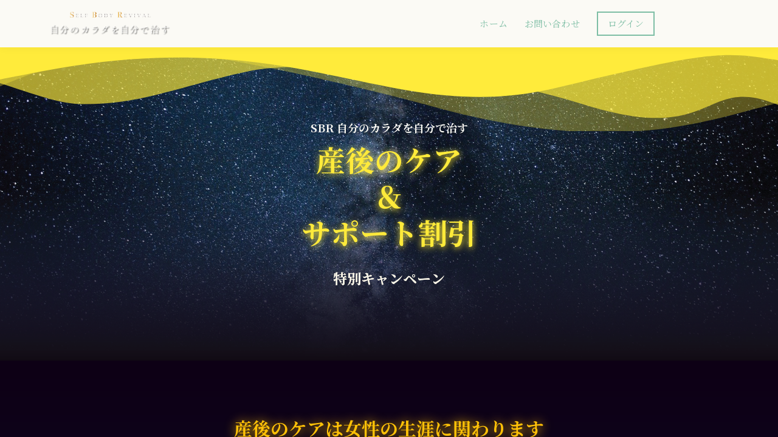

--- FILE ---
content_type: text/html;charset=UTF-8
request_url: https://sbr.takenori-starchild.com/sango
body_size: 61284
content:

<!DOCTYPE html>
<html lang="ja">
    <head>
        
    <title>＜SBR 自分のカラダを自分で治す＞オンライン開講二周年記念キャンペーン</title>


     <meta charset="UTF-8"> 
     <meta name="viewport" content="width=device-width, initial-scale=1"> 
     <meta name="description" content="オンラインコース開講二周年を記念して先着10名様の方に初月55％OFFで始めていただけるキャンペーンを1月31日まで実施中です。詳しくはこちらのリンクをご覧ください。"> 
     <meta name="keywords" content="SBR, 自分のカラダを自分で治す, 星子, Takenori Starchild, 星子武規"> 
     <meta name="author" content="SBR 自分のカラダを自分で治す"> 
     <meta name="twitter:card" content="summary_large_image"> 
     <meta name="twitter:site" content="@"> 
     <meta name="twitter:title" content="＜SBR 自分のカラダを自分で治す＞オンライン開講二周年記念キャンペーン"> 
     <meta name="twitter:description" content="オンラインコース開講二周年を記念して先着10名様の方に初月55％OFFで始めていただけるキャンペーンを1月31日まで実施中です。詳しくはこちらのリンクをご覧ください。"> 
     <meta name="twitter:image" content="https://lwfiles.mycourse.app/sbr-public/15f18dde8f2e32f03dd7886548a12b27.jpeg"> 
     <meta property="og:url" content="https://sbr.takenori-starchild.com/sango"> 
     <meta property="og:title" content="＜SBR 自分のカラダを自分で治す＞オンライン開講二周年記念キャンペーン"> 
     <meta property="og:type" content="website"> 
     <meta property="og:image" content="https://lwfiles.mycourse.app/sbr-public/15f18dde8f2e32f03dd7886548a12b27.jpeg"> 
     <meta property="og:description" content="オンラインコース開講二周年を記念して先着10名様の方に初月55％OFFで始めていただけるキャンペーンを1月31日まで実施中です。詳しくはこちらのリンクをご覧ください。"> 
     <meta property="og:site_name" content="SBR 自分のカラダを自分で治す"> 
     <meta name="csrf-token" content="36886d9e59a09acec23fecc26553ab7c1260041a5843eef76218e0ec4c16213e"> 

    <link rel="canonical" href="https://sbr.takenori-starchild.com/sango"/>
		<link rel="icon" type="image/png" href="https://lwfiles.mycourse.app/sbr-public/ae8daa3b06bdb73c7624a291976acb3e.png">
		<link rel="apple-touch-icon" type="image/png" href="https://lwfiles.mycourse.app/sbr-public/ae8daa3b06bdb73c7624a291976acb3e.png">
		<script type='text/javascript'>var me=false;var environment='production';var imagePath='https://cdn.mycourse.app/v3.74.2';var server='//sbr.takenori-starchild.com/api/';var fileServer='https://api.asia-se1.learnworlds.com/';var api='https://api.asia-se1.learnworlds.com/';var lw_client='5fd4cdc3e05fc2633e0fd8a9';var serverImg='https://lwfiles.mycourse.app/sbr-public/';var subscriptionMode=false;var paymentsURL='https://sbr.takenori-starchild.com/payment?product_id=';var clientURL='//sbr.takenori-starchild.com';var SITENAME='SBR 自分のカラダを自分で治す';var WHITELABEL=false;var WHITELABEL_SETTINGS='{"learn_more_admin_disabled":false,"learn_more_others_disabled":false}';var BILLING='C';var SITE_AFFILIATES={"active":false,"commissionRate":10,"cookieExpiration":30,"maturation":30,"selfRegister":false,"displayAffiliateCustomers":false,"displayAffiliateLeads":false,"products":[],"paymentMethods":["paypal","other"],"agreement":"","minAffiliateCommissionStatus":"mature","afterLoginNavigation":{"type":"dashboard","url":"","page":{"title":"Home","slug":"home"}}};var LWSettings={"deactive_components":{"ebook":false},"components_settings":{"dailynews":{"categories":false},"posts":{"tips":false,"livecode":false}}};var LWClient={"promotions":true,"bundles":true,"integrations":true,"advanced_integrations":true,"financial_gateways":true,"theming":true,"pages_templates":true,"pages_builder_starter":true,"course_unit_navigation_sequential":true,"pages_builder":true,"instructors":5,"affiliates":true,"question_bank":true,"certifications":true,"import_assessment_from_xls":true,"advanced_analytics":true,"free_courses":true,"private_courses":true,"private_enroll":true,"interactive_video":true,"gamification":true,"includes":true,"admins":true,"ebooks":true,"social":true,"multilanguage":true,"subscriptions":true,"videouploader":true,"thank_you_page":true,"after_purchase_partial_settings":true,"video_subtitles":true,"video_skin":true,"video_elements_basic":true,"video_thumbnail":true,"video_on_click_actions":true,"video_on_show_actions":true,"integration_zoom":true,"integration_webex":true,"integration_google_meet":true,"integration_teams":true,"integration_calendly":true,"scorm":10,"graded_scorm":true,"analytics_simple_queries":true,"mobile_app_submit":true,"file_assignment_course_unit":true,"popups":9223372036854775807,"user_login_permission":true,"site_flavor_export":true,"site_flavor_import":true,"site_templates":2,"report_scheduled_tasks_allowed":0,"import_users":true,"import_tags":true,"new_assessment_marketing_form":true,"new_assessment_file_upload":true,"user_roles_assignable_user_roles":["admin","lwAdmin","user","61bb42d5e07e202700000009"],"user_roles_total_users_for_all_custom_roles":0,"qualification":true,"mobile_analytics":true,"funnels":15,"tag_manager":true,"domain_rename":true,"mass_mails":true,"digital_credentials":true,"user_progress_matrix":true,"after_login_pages_based_on_user_tag":true,"assessments_video_response_time":40,"assessments_audio_response_time":90,"assessments_file_upload_size":20,"site_allowed_num_sso_settings":3,"referrals":true,"user_groups_max_members":0};var oauthInfo='lw_client=5fd4cdc3e05fc2633e0fd8a9&access_token=';var assetsPath='https://cdn.mycourse.app/v3.74.2/_cdnAssets';var PAGES_IN_TOPBAR=[];var currencySymbol='¥';var currencyCode='JPY';var currencySymbolPosition='LEFT_SIGN_NO_SPACE';var currencyDecimalsSeparator='.';var currencyThousandsSeparator=',';var currencyDecimalsNum='0';var currencyUseVedic=false;var SOCIAL_LOGINS=["facebook","twitter","linkedin","google","apple"];var ACTIVE_SSO_CONNECTIONS=[];var LW_AUTH_ENABLED=true;var SCHOOL_LOGO='ea93e60cd0b509bd90944a097a970054.png';var LOGIN_FORM_TEMPLATE='loginForm2';var LOGIN_FORM_IMAGE='';var LWPackage='pro_yearly_2';var GATEWAYS=["stripe"];var COURSE_CONTINUE_SETTING=false;var MOBILE_SETTINGS={"mobile_logo":"","mobile_site_name":"","mobile_landing_page":null,"mobile_description":"Login to start learning","mobile_social_facebook_text":"Sign in with Facebook","mobile_social_twitter_text":"Sign in with Twitter","mobile_social_linkedin_text":"Sign in with Linkedin","mobile_social_google_text":"Sign in with Google","disabled_signup_alert_title":"Registration Disabled","disabled_signup_alert_text":"Please visit the school page from your browser in order to register and then use the app to access your courses.","disabled_signup_label_translation":"Registration is unavailable while using the app","mobile_signup":false,"mobile_social_display":false,"mobile_display_free_courses":false,"mobile_display_paid_courses":false,"mobile_allow_purchase":false};var DP_SETTINGS={"type":"disabled","cookies":false,"marketing":false,"email":false,"deletion_request":false};var WEGLOT_ACTIVE=false;var DP_EU=false;var SITE_DISABLE_SIGNUP=true;var SITE_TRIGGER_USER_SIGNUP_ELIGIBILITY_CHECK=false;var ACTIVE_SITE_TEMPLATE='5fd4cdcae05fc2633e0fd8ab';var SITE_SOCIAL_FACEBOOK='';var SITE_SOCIAL_TWITTER='';var SITE_SOCIAL_INSTAGRAM='';var SITE_SOCIAL_YOUTUBE='https://www.youtube.com/channel/UCEL-2ZzPEA8du2sXIK7op3A';var SITE_SOCIAL_LINKEDIN='';var SITE_SOCIAL_PINTEREST='';var SITE_DISABLED_APPS=["dailynews","people"];var USER_CUSTOM_FIELDS=[{"active":true,"required":true,"name":"\u59d3","signup_name":"\u59d3","type":"text","key":"cf_last_name","icon_id":"nameIcon","icon_class":"","autotag":false,"user_value":"","placeholder":"","enable_validation":false,"constraint_rule":"custom","validation_regex":"\/\/","validation_fail_message":"","checkbox_label":null},{"active":true,"required":true,"name":"\u540d","signup_name":"\u540d","type":"text","key":"cf_name","icon_id":"nameIcon","icon_class":"","autotag":false,"user_value":null,"placeholder":null,"enable_validation":false,"constraint_rule":"custom","validation_regex":"\/\/","validation_fail_message":"","checkbox_label":null,"options":[]},{"active":true,"required":true,"name":"\u6027\u5225","signup_name":"\u6027\u5225","type":"dropdown","key":"cf_gender","icon_id":"nameIcon","icon_class":"","autotag":true,"user_value":null,"placeholder":null,"enable_validation":false,"constraint_rule":"custom","validation_regex":"\/\/","validation_fail_message":"","checkbox_label":null,"options":[{"field_name":"\u7537\u6027","field_value":"\u7537\u6027"},{"field_name":"\u5973\u6027","field_value":"\u5973\u6027"},{"field_name":"\u305d\u306e\u4ed6","field_value":"\u305d\u306e\u4ed6"}]},{"active":true,"required":true,"name":"\u56fd","signup_name":"\u56fd","type":"dropdown","key":"cf_nations","icon_id":"nameIcon","icon_class":"","autotag":true,"user_value":"\u65e5\u672c","placeholder":null,"enable_validation":false,"constraint_rule":"custom","validation_regex":"\/\/","validation_fail_message":"","checkbox_label":null,"options":[{"field_name":"\u65e5\u672c","field_value":"\u65e5\u672c"},{"field_name":"\u30a2\u30d5\u30ac\u30cb\u30b9\u30bf\u30f3","field_value":"\u30a2\u30d5\u30ac\u30cb\u30b9\u30bf\u30f3"},{"field_name":"\u30a2\u30eb\u30d0\u30cb\u30a2","field_value":"\u30a2\u30eb\u30d0\u30cb\u30a2"},{"field_name":"\u30a2\u30eb\u30b8\u30a7\u30ea\u30a2","field_value":"\u30a2\u30eb\u30b8\u30a7\u30ea\u30a2"},{"field_name":"\u30a2\u30f3\u30c9\u30e9","field_value":"\u30a2\u30f3\u30c9\u30e9"},{"field_name":"\u30a2\u30f3\u30b4\u30e9","field_value":"\u30a2\u30f3\u30b4\u30e9"},{"field_name":"\u30a2\u30f3\u30c6\u30a3\u30b0\u30a2\u30fb\u30d0\u30fc\u30d6\u30fc\u30c0","field_value":"\u30a2\u30f3\u30c6\u30a3\u30b0\u30a2\u30fb\u30d0\u30fc\u30d6\u30fc\u30c0"},{"field_name":"\u30a2\u30eb\u30bc\u30f3\u30c1\u30f3","field_value":"\u30a2\u30eb\u30bc\u30f3\u30c1\u30f3"},{"field_name":"\u30a2\u30eb\u30e1\u30cb\u30a2","field_value":"\u30a2\u30eb\u30e1\u30cb\u30a2"},{"field_name":"\u30aa\u30fc\u30b9\u30c8\u30e9\u30ea\u30a2","field_value":"\u30aa\u30fc\u30b9\u30c8\u30e9\u30ea\u30a2"},{"field_name":"\u30aa\u30fc\u30b9\u30c8\u30ea\u30a2","field_value":"\u30aa\u30fc\u30b9\u30c8\u30ea\u30a2"},{"field_name":"\u30a2\u30bc\u30eb\u30d0\u30a4\u30b8\u30e3\u30f3","field_value":"\u30a2\u30bc\u30eb\u30d0\u30a4\u30b8\u30e3\u30f3"},{"field_name":"\u30d0\u30cf\u30de","field_value":"\u30d0\u30cf\u30de"},{"field_name":"\u30d0\u30fc\u30ec\u30fc\u30f3","field_value":"\u30d0\u30fc\u30ec\u30fc\u30f3"},{"field_name":"\u30d0\u30f3\u30b0\u30e9\u30c7\u30b7\u30e5","field_value":"\u30d0\u30f3\u30b0\u30e9\u30c7\u30b7\u30e5"},{"field_name":"\u30d0\u30eb\u30d0\u30c9\u30b9","field_value":"\u30d0\u30eb\u30d0\u30c9\u30b9"},{"field_name":"\u30d9\u30e9\u30eb\u30fc\u30b7","field_value":"\u30d9\u30e9\u30eb\u30fc\u30b7"},{"field_name":"\u30d9\u30eb\u30ae\u30fc","field_value":"\u30d9\u30eb\u30ae\u30fc"},{"field_name":"\u30d9\u30ea\u30fc\u30ba","field_value":"\u30d9\u30ea\u30fc\u30ba"},{"field_name":"\u30d9\u30cb\u30f3","field_value":"\u30d9\u30cb\u30f3"},{"field_name":"\u30d6\u30fc\u30bf\u30f3","field_value":"\u30d6\u30fc\u30bf\u30f3"},{"field_name":"\u30dc\u30ea\u30d3\u30a2","field_value":"\u30dc\u30ea\u30d3\u30a2"},{"field_name":"\u30dc\u30b9\u30cb\u30a2\u30fb\u30d8\u30eb\u30c4\u30a7\u30b4\u30d3\u30ca","field_value":"\u30dc\u30b9\u30cb\u30a2\u30fb\u30d8\u30eb\u30c4\u30a7\u30b4\u30d3\u30ca"},{"field_name":"\u30dc\u30c4\u30ef\u30ca","field_value":"\u30dc\u30c4\u30ef\u30ca"},{"field_name":"\u30d6\u30e9\u30b8\u30eb","field_value":"\u30d6\u30e9\u30b8\u30eb"},{"field_name":"\u30d6\u30eb\u30cd\u30a4","field_value":"\u30d6\u30eb\u30cd\u30a4"},{"field_name":"\u30d6\u30eb\u30ac\u30ea\u30a2","field_value":"\u30d6\u30eb\u30ac\u30ea\u30a2"},{"field_name":"\u30d6\u30eb\u30ad\u30ca\u30d5\u30a1\u30bd","field_value":"\u30d6\u30eb\u30ad\u30ca\u30d5\u30a1\u30bd"},{"field_name":"\u30d6\u30eb\u30f3\u30b8","field_value":"\u30d6\u30eb\u30f3\u30b8"},{"field_name":"\u30ab\u30fc\u30dc\u30d9\u30eb\u30c7","field_value":"\u30ab\u30fc\u30dc\u30d9\u30eb\u30c7"},{"field_name":"\u30ab\u30f3\u30dc\u30b8\u30a2","field_value":"\u30ab\u30f3\u30dc\u30b8\u30a2"},{"field_name":"\u30ab\u30e1\u30eb\u30fc\u30f3","field_value":"\u30ab\u30e1\u30eb\u30fc\u30f3"},{"field_name":"\u30ab\u30ca\u30c0","field_value":"\u30ab\u30ca\u30c0"},{"field_name":"\u4e2d\u592e\u30a2\u30d5\u30ea\u30ab\u5171\u548c\u56fd","field_value":"\u4e2d\u592e\u30a2\u30d5\u30ea\u30ab\u5171\u548c\u56fd"},{"field_name":"\u30c1\u30e3\u30c9","field_value":"\u30c1\u30e3\u30c9"},{"field_name":"\u30c1\u30ea","field_value":"\u30c1\u30ea"},{"field_name":"\u4e2d\u56fd","field_value":"\u4e2d\u56fd"},{"field_name":"\u30b3\u30ed\u30f3\u30d3\u30a2","field_value":"\u30b3\u30ed\u30f3\u30d3\u30a2"},{"field_name":"\u30b3\u30e2\u30ed","field_value":"\u30b3\u30e2\u30ed"},{"field_name":"\u30b3\u30f3\u30b4","field_value":"\u30b3\u30f3\u30b4"},{"field_name":"\u30b3\u30b9\u30bf\u30ea\u30ab","field_value":"\u30b3\u30b9\u30bf\u30ea\u30ab"},{"field_name":"\u30b3\u30fc\u30c8\u30b8\u30dc\u30a2\u30fc\u30eb","field_value":"\u30b3\u30fc\u30c8\u30b8\u30dc\u30a2\u30fc\u30eb"},{"field_name":"\u30af\u30ed\u30a2\u30c1\u30a2","field_value":"\u30af\u30ed\u30a2\u30c1\u30a2"},{"field_name":"\u30ad\u30e5\u30fc\u30d0","field_value":"\u30ad\u30e5\u30fc\u30d0"},{"field_name":"\u30ad\u30d7\u30ed\u30b9","field_value":"\u30ad\u30d7\u30ed\u30b9"},{"field_name":"\u30c1\u30a7\u30b3","field_value":"\u30c1\u30a7\u30b3"},{"field_name":"\u671d\u9bae\u6c11\u4e3b\u4e3b\u7fa9\u4eba\u6c11\u5171\u548c\u56fd","field_value":"\u671d\u9bae\u6c11\u4e3b\u4e3b\u7fa9\u4eba\u6c11\u5171\u548c\u56fd"},{"field_name":"\u30b3\u30f3\u30b4\u6c11\u4e3b\u5171\u548c\u56fd","field_value":"\u30b3\u30f3\u30b4\u6c11\u4e3b\u5171\u548c\u56fd"},{"field_name":"\u30c7\u30f3\u30de\u30fc\u30af","field_value":"\u30c7\u30f3\u30de\u30fc\u30af"},{"field_name":"\u30b8\u30d6\u30c1","field_value":"\u30b8\u30d6\u30c1"},{"field_name":"\u30c9\u30df\u30cb\u30ab","field_value":"\u30c9\u30df\u30cb\u30ab"},{"field_name":"\u30c9\u30df\u30cb\u30ab\u5171\u548c\u56fd","field_value":"\u30c9\u30df\u30cb\u30ab\u5171\u548c\u56fd"},{"field_name":"\u30a8\u30af\u30a2\u30c9\u30eb","field_value":"\u30a8\u30af\u30a2\u30c9\u30eb"},{"field_name":"\u30a8\u30b8\u30d7\u30c8","field_value":"\u30a8\u30b8\u30d7\u30c8"},{"field_name":"\u30a8\u30eb\u30b5\u30eb\u30d0\u30c9\u30eb","field_value":"\u30a8\u30eb\u30b5\u30eb\u30d0\u30c9\u30eb"},{"field_name":"\u8d64\u9053\u30ae\u30cb\u30a2","field_value":"\u8d64\u9053\u30ae\u30cb\u30a2"},{"field_name":"\u30a8\u30ea\u30c8\u30ea\u30a2","field_value":"\u30a8\u30ea\u30c8\u30ea\u30a2"},{"field_name":"\u30a8\u30b9\u30c8\u30cb\u30a2","field_value":"\u30a8\u30b9\u30c8\u30cb\u30a2"},{"field_name":"\u30a8\u30b9\u30ef\u30c6\u30a3\u30cb","field_value":"\u30a8\u30b9\u30ef\u30c6\u30a3\u30cb"},{"field_name":"\u30a8\u30c1\u30aa\u30d4\u30a2","field_value":"\u30a8\u30c1\u30aa\u30d4\u30a2"},{"field_name":"\u30d5\u30a3\u30b8\uff0d","field_value":"\u30d5\u30a3\u30b8\uff0d"},{"field_name":"\u30d5\u30a3\u30f3\u30e9\u30f3\u30c9","field_value":"\u30d5\u30a3\u30f3\u30e9\u30f3\u30c9"},{"field_name":"\u30d5\u30e9\u30f3\u30b9","field_value":"\u30d5\u30e9\u30f3\u30b9"},{"field_name":"\u30ac\u30dc\u30f3","field_value":"\u30ac\u30dc\u30f3"},{"field_name":"\u30ac\u30f3\u30d3\u30a2","field_value":"\u30ac\u30f3\u30d3\u30a2"},{"field_name":"\u30b8\u30e7\u30fc\u30b8\u30a2","field_value":"\u30b8\u30e7\u30fc\u30b8\u30a2"},{"field_name":"\u30c9\u30a4\u30c4","field_value":"\u30c9\u30a4\u30c4"},{"field_name":"\u30ac\u30fc\u30ca","field_value":"\u30ac\u30fc\u30ca"},{"field_name":"\u30ae\u30ea\u30b7\u30e3","field_value":"\u30ae\u30ea\u30b7\u30e3"},{"field_name":"\u30b0\u30ec\u30ca\u30c0","field_value":"\u30b0\u30ec\u30ca\u30c0"},{"field_name":"\u30b0\u30a2\u30c6\u30de\u30e9","field_value":"\u30b0\u30a2\u30c6\u30de\u30e9"},{"field_name":"\u30ae\u30cb\u30a2","field_value":"\u30ae\u30cb\u30a2"},{"field_name":"\u30ae\u30cb\u30a2\u30d3\u30b5\u30a6","field_value":"\u30ae\u30cb\u30a2\u30d3\u30b5\u30a6"},{"field_name":"\u30ac\u30a4\u30a2\u30ca","field_value":"\u30ac\u30a4\u30a2\u30ca"},{"field_name":"\u30cf\u30a4\u30c1","field_value":"\u30cf\u30a4\u30c1"},{"field_name":"\u30db\u30f3\u30b8\u30e5\u30e9\u30b9","field_value":"\u30db\u30f3\u30b8\u30e5\u30e9\u30b9"},{"field_name":"\u30cf\u30f3\u30ac\u30ea\uff0d","field_value":"\u30cf\u30f3\u30ac\u30ea\uff0d"},{"field_name":"\u30a2\u30a4\u30b9\u30e9\u30f3\u30c9","field_value":"\u30a2\u30a4\u30b9\u30e9\u30f3\u30c9"},{"field_name":"\u30a4\u30f3\u30c9","field_value":"\u30a4\u30f3\u30c9"},{"field_name":"\u30a4\u30f3\u30c9\u30cd\u30b7\u30a2","field_value":"\u30a4\u30f3\u30c9\u30cd\u30b7\u30a2"},{"field_name":"\u30a4\u30e9\u30f3","field_value":"\u30a4\u30e9\u30f3"},{"field_name":"\u30a4\u30e9\u30af","field_value":"\u30a4\u30e9\u30af"},{"field_name":"\u30a2\u30a4\u30eb\u30e9\u30f3\u30c9","field_value":"\u30a2\u30a4\u30eb\u30e9\u30f3\u30c9"},{"field_name":"\u30a4\u30b9\u30e9\u30a8\u30eb","field_value":"\u30a4\u30b9\u30e9\u30a8\u30eb"},{"field_name":"\u30a4\u30bf\u30ea\u30a2","field_value":"\u30a4\u30bf\u30ea\u30a2"},{"field_name":"\u30b8\u30e3\u30de\u30a4\u30ab","field_value":"\u30b8\u30e3\u30de\u30a4\u30ab"},{"field_name":"\u30e8\u30eb\u30c0\u30f3","field_value":"\u30e8\u30eb\u30c0\u30f3"},{"field_name":"\u30ab\u30b6\u30d5\u30b9\u30bf\u30f3","field_value":"\u30ab\u30b6\u30d5\u30b9\u30bf\u30f3"},{"field_name":"\u30b1\u30cb\u30a2","field_value":"\u30b1\u30cb\u30a2"},{"field_name":"\u30ad\u30ea\u30d0\u30b9","field_value":"\u30ad\u30ea\u30d0\u30b9"},{"field_name":"\u30af\u30a6\u30a7\u30fc\u30c8","field_value":"\u30af\u30a6\u30a7\u30fc\u30c8"},{"field_name":"\u30ad\u30eb\u30ae\u30b9\u30bf\u30f3","field_value":"\u30ad\u30eb\u30ae\u30b9\u30bf\u30f3"},{"field_name":"\u30e9\u30aa\u30b9\u4eba\u6c11\u6c11\u4e3b\u5171\u548c\u56fd","field_value":"\u30e9\u30aa\u30b9\u4eba\u6c11\u6c11\u4e3b\u5171\u548c\u56fd"},{"field_name":"\u30e9\u30c8\u30d3\u30a2","field_value":"\u30e9\u30c8\u30d3\u30a2"},{"field_name":"\u30ec\u30d0\u30ce\u30f3","field_value":"\u30ec\u30d0\u30ce\u30f3"},{"field_name":"\u30ec\u30bd\u30c8","field_value":"\u30ec\u30bd\u30c8"},{"field_name":"\u30ea\u30d9\u30ea\u30a2","field_value":"\u30ea\u30d9\u30ea\u30a2"},{"field_name":"\u30ea\u30d3\u30a2","field_value":"\u30ea\u30d3\u30a2"},{"field_name":"\u30ea\u30d2\u30c6\u30f3\u30b7\u30e5\u30bf\u30a4\u30f3","field_value":"\u30ea\u30d2\u30c6\u30f3\u30b7\u30e5\u30bf\u30a4\u30f3"},{"field_name":"\u30ea\u30c8\u30a2\u30cb\u30a2","field_value":"\u30ea\u30c8\u30a2\u30cb\u30a2"},{"field_name":"\u30eb\u30af\u30bb\u30f3\u30d6\u30eb\u30af","field_value":"\u30eb\u30af\u30bb\u30f3\u30d6\u30eb\u30af"},{"field_name":"\u30de\u30c0\u30ac\u30b9\u30ab\u30eb","field_value":"\u30de\u30c0\u30ac\u30b9\u30ab\u30eb"},{"field_name":"\u30de\u30e9\u30a6\u30a3","field_value":"\u30de\u30e9\u30a6\u30a3"},{"field_name":"\u30de\u30ec\u30fc\u30b7\u30a2","field_value":"\u30de\u30ec\u30fc\u30b7\u30a2"},{"field_name":"\u30e2\u30eb\u30c7\u30a3\u30d6","field_value":"\u30e2\u30eb\u30c7\u30a3\u30d6"},{"field_name":"\u30de\u30ea","field_value":"\u30de\u30ea"},{"field_name":"\u30de\u30eb\u30bf","field_value":"\u30de\u30eb\u30bf"},{"field_name":"\u30de\u30fc\u30b7\u30e3\u30eb\u8af8\u5cf6","field_value":"\u30de\u30fc\u30b7\u30e3\u30eb\u8af8\u5cf6"},{"field_name":"\u30e2\u30fc\u30ea\u30bf\u30cb\u30a2","field_value":"\u30e2\u30fc\u30ea\u30bf\u30cb\u30a2"},{"field_name":"\u30e2\u30fc\u30ea\u30b7\u30e3\u30b9","field_value":"\u30e2\u30fc\u30ea\u30b7\u30e3\u30b9"},{"field_name":"\u30e1\u30ad\u30b7\u30b3","field_value":"\u30e1\u30ad\u30b7\u30b3"},{"field_name":"\u30df\u30af\u30ed\u30cd\u30b7\u30a2\u9023\u90a6","field_value":"\u30df\u30af\u30ed\u30cd\u30b7\u30a2\u9023\u90a6"},{"field_name":"\u30e2\u30ca\u30b3","field_value":"\u30e2\u30ca\u30b3"},{"field_name":"\u30e2\u30f3\u30b4\u30eb","field_value":"\u30e2\u30f3\u30b4\u30eb"},{"field_name":"\u30e2\u30f3\u30c6\u30cd\u30b0\u30ed","field_value":"\u30e2\u30f3\u30c6\u30cd\u30b0\u30ed"},{"field_name":"\u30e2\u30ed\u30c3\u30b3","field_value":"\u30e2\u30ed\u30c3\u30b3"},{"field_name":"\u30e2\u30b6\u30f3\u30d3\u30fc\u30af","field_value":"\u30e2\u30b6\u30f3\u30d3\u30fc\u30af"},{"field_name":"\u30df\u30e3\u30f3\u30de\u30fc","field_value":"\u30df\u30e3\u30f3\u30de\u30fc"},{"field_name":"\u30ca\u30df\u30d3\u30a2","field_value":"\u30ca\u30df\u30d3\u30a2"},{"field_name":"\u30ca\u30a6\u30eb","field_value":"\u30ca\u30a6\u30eb"},{"field_name":"\u30cd\u30d1\u30fc\u30eb","field_value":"\u30cd\u30d1\u30fc\u30eb"},{"field_name":"\u30aa\u30e9\u30f3\u30c0","field_value":"\u30aa\u30e9\u30f3\u30c0"},{"field_name":"\u30cb\u30e5\u30fc\u30b8\u30fc\u30e9\u30f3\u30c9","field_value":"\u30cb\u30e5\u30fc\u30b8\u30fc\u30e9\u30f3\u30c9"},{"field_name":"\u30cb\u30ab\u30e9\u30b0\u30a2","field_value":"\u30cb\u30ab\u30e9\u30b0\u30a2"},{"field_name":"\u30cb\u30b8\u30a7\u30fc\u30eb","field_value":"\u30cb\u30b8\u30a7\u30fc\u30eb"},{"field_name":"\u30ca\u30a4\u30b8\u30a7\u30ea\u30a2","field_value":"\u30ca\u30a4\u30b8\u30a7\u30ea\u30a2"},{"field_name":"\u5317\u30de\u30b1\u30c9\u30cb\u30a2","field_value":"\u5317\u30de\u30b1\u30c9\u30cb\u30a2"},{"field_name":"\u30ce\u30eb\u30a6\u30a7\u30fc","field_value":"\u30ce\u30eb\u30a6\u30a7\u30fc"},{"field_name":"\u30aa\u30de\u30fc\u30f3","field_value":"\u30aa\u30de\u30fc\u30f3"},{"field_name":"\u30d1\u30ad\u30b9\u30bf\u30f3","field_value":"\u30d1\u30ad\u30b9\u30bf\u30f3"},{"field_name":"\u30d1\u30e9\u30aa","field_value":"\u30d1\u30e9\u30aa"},{"field_name":"\u30d1\u30ca\u30de","field_value":"\u30d1\u30ca\u30de"},{"field_name":"\u30d1\u30d7\u30a2\u30fb\u30cb\u30e5\u30fc\u30ae\u30cb\u30a2","field_value":"\u30d1\u30d7\u30a2\u30fb\u30cb\u30e5\u30fc\u30ae\u30cb\u30a2"},{"field_name":"\u30d1\u30e9\u30b0\u30a2\u30a4","field_value":"\u30d1\u30e9\u30b0\u30a2\u30a4"},{"field_name":"\u30da\u30eb\u30fc","field_value":"\u30da\u30eb\u30fc"},{"field_name":"\u30d5\u30a3\u30ea\u30d4\u30f3","field_value":"\u30d5\u30a3\u30ea\u30d4\u30f3"},{"field_name":"\u30dd\u30fc\u30e9\u30f3\u30c9","field_value":"\u30dd\u30fc\u30e9\u30f3\u30c9"},{"field_name":"\u30dd\u30eb\u30c8\u30ac\u30eb","field_value":"\u30dd\u30eb\u30c8\u30ac\u30eb"},{"field_name":"\u30ab\u30bf\u30fc\u30eb","field_value":"\u30ab\u30bf\u30fc\u30eb"},{"field_name":"\u97d3\u56fd","field_value":"\u97d3\u56fd"},{"field_name":"\u30e2\u30eb\u30c9\u30d0","field_value":"\u30e2\u30eb\u30c9\u30d0"},{"field_name":"\u30eb\u30fc\u30de\u30cb\u30a2","field_value":"\u30eb\u30fc\u30de\u30cb\u30a2"},{"field_name":"\u30ed\u30b7\u30a2\u9023\u90a6","field_value":"\u30ed\u30b7\u30a2\u9023\u90a6"},{"field_name":"\u30eb\u30ef\u30f3\u30c0","field_value":"\u30eb\u30ef\u30f3\u30c0"},{"field_name":"\u30bb\u30f3\u30c8\u30af\u30ea\u30b9\u30c8\u30d5\u30a1\u30fc\u30fb\u30cd\u30a4\u30d3\u30b9","field_value":"\u30bb\u30f3\u30c8\u30af\u30ea\u30b9\u30c8\u30d5\u30a1\u30fc\u30fb\u30cd\u30a4\u30d3\u30b9"},{"field_name":"\u30bb\u30f3\u30c8\u30eb\u30b7\u30a2","field_value":"\u30bb\u30f3\u30c8\u30eb\u30b7\u30a2"},{"field_name":"\u30bb\u30f3\u30c8\u30d3\u30f3\u30bb\u30f3\u30c8\u304a\u3088\u3073\u30b0\u30ec\u30ca\u30c7\u30a3\u30fc\u30f3\u8af8\u5cf6","field_value":"\u30bb\u30f3\u30c8\u30d3\u30f3\u30bb\u30f3\u30c8\u304a\u3088\u3073\u30b0\u30ec\u30ca\u30c7\u30a3\u30fc\u30f3\u8af8\u5cf6"},{"field_name":"\u30b5\u30e2\u30a2","field_value":"\u30b5\u30e2\u30a2"},{"field_name":"\u30b5\u30f3\u30de\u30ea\u30ce","field_value":"\u30b5\u30f3\u30de\u30ea\u30ce"},{"field_name":"\u30b5\u30f3\u30c8\u30e1\u30fb\u30d7\u30ea\u30f3\u30b7\u30da","field_value":"\u30b5\u30f3\u30c8\u30e1\u30fb\u30d7\u30ea\u30f3\u30b7\u30da"},{"field_name":"\u30b5\u30a6\u30b8\u30a2\u30e9\u30d3\u30a2","field_value":"\u30b5\u30a6\u30b8\u30a2\u30e9\u30d3\u30a2"},{"field_name":"\u30bb\u30cd\u30ac\u30eb","field_value":"\u30bb\u30cd\u30ac\u30eb"},{"field_name":"\u30bb\u30eb\u30d3\u30a2","field_value":"\u30bb\u30eb\u30d3\u30a2"},{"field_name":"\u30bb\u30a4\u30b7\u30a7\u30eb","field_value":"\u30bb\u30a4\u30b7\u30a7\u30eb"},{"field_name":"\u30b7\u30a8\u30e9\u30ec\u30aa\u30cd","field_value":"\u30b7\u30a8\u30e9\u30ec\u30aa\u30cd"},{"field_name":"\u30b7\u30f3\u30ac\u30dd\u30fc\u30eb","field_value":"\u30b7\u30f3\u30ac\u30dd\u30fc\u30eb"},{"field_name":"\u30b9\u30ed\u30d0\u30ad\u30a2","field_value":"\u30b9\u30ed\u30d0\u30ad\u30a2"},{"field_name":"\u30b9\u30ed\u30d9\u30cb\u30a2","field_value":"\u30b9\u30ed\u30d9\u30cb\u30a2"},{"field_name":"\u30bd\u30ed\u30e2\u30f3\u8af8\u5cf6","field_value":"\u30bd\u30ed\u30e2\u30f3\u8af8\u5cf6"},{"field_name":"\u30bd\u30de\u30ea\u30a2","field_value":"\u30bd\u30de\u30ea\u30a2"},{"field_name":"\u5357\u30a2\u30d5\u30ea\u30ab","field_value":"\u5357\u30a2\u30d5\u30ea\u30ab"},{"field_name":"\u5357\u30b9\u30fc\u30c0\u30f3","field_value":"\u5357\u30b9\u30fc\u30c0\u30f3"},{"field_name":"\u30b9\u30da\u30a4\u30f3","field_value":"\u30b9\u30da\u30a4\u30f3"},{"field_name":"\u30b9\u30ea\u30e9\u30f3\u30ab","field_value":"\u30b9\u30ea\u30e9\u30f3\u30ab"},{"field_name":"\u30b9\u30fc\u30c0\u30f3","field_value":"\u30b9\u30fc\u30c0\u30f3"},{"field_name":"\u30b9\u30ea\u30ca\u30e0","field_value":"\u30b9\u30ea\u30ca\u30e0"},{"field_name":"\u30b9\u30a6\u30a7\u30fc\u30c7\u30f3","field_value":"\u30b9\u30a6\u30a7\u30fc\u30c7\u30f3"},{"field_name":"\u30b9\u30a4\u30b9","field_value":"\u30b9\u30a4\u30b9"},{"field_name":"\u30b7\u30ea\u30a2","field_value":"\u30b7\u30ea\u30a2"},{"field_name":"\u30bf\u30b8\u30ad\u30b9\u30bf\u30f3","field_value":"\u30bf\u30b8\u30ad\u30b9\u30bf\u30f3"},{"field_name":"\u30bf\u30a4","field_value":"\u30bf\u30a4"},{"field_name":"\u6771\u30c6\u30a3\u30e2\u30fc\u30eb","field_value":"\u6771\u30c6\u30a3\u30e2\u30fc\u30eb"},{"field_name":"\u30c8\u30fc\u30b4","field_value":"\u30c8\u30fc\u30b4"},{"field_name":"\u30c8\u30f3\u30ac","field_value":"\u30c8\u30f3\u30ac"},{"field_name":"\u30c8\u30ea\u30cb\u30c0\u30fc\u30c9\u30fb\u30c8\u30d0\u30b4","field_value":"\u30c8\u30ea\u30cb\u30c0\u30fc\u30c9\u30fb\u30c8\u30d0\u30b4"},{"field_name":"\u30c1\u30e5\u30cb\u30b8\u30a2","field_value":"\u30c1\u30e5\u30cb\u30b8\u30a2"},{"field_name":"\u30c8\u30eb\u30b3","field_value":"\u30c8\u30eb\u30b3"},{"field_name":"\u30c8\u30eb\u30af\u30e1\u30cb\u30b9\u30bf\u30f3","field_value":"\u30c8\u30eb\u30af\u30e1\u30cb\u30b9\u30bf\u30f3"},{"field_name":"\u30c4\u30d0\u30eb","field_value":"\u30c4\u30d0\u30eb"},{"field_name":"\u30a6\u30ac\u30f3\u30c0","field_value":"\u30a6\u30ac\u30f3\u30c0"},{"field_name":"\u30a6\u30af\u30e9\u30a4\u30ca","field_value":"\u30a6\u30af\u30e9\u30a4\u30ca"},{"field_name":"\u30a2\u30e9\u30d6\u9996\u9577\u56fd\u9023\u90a6","field_value":"\u30a2\u30e9\u30d6\u9996\u9577\u56fd\u9023\u90a6"},{"field_name":"\u82f1\u56fd","field_value":"\u82f1\u56fd"},{"field_name":"\u30bf\u30f3\u30b6\u30cb\u30a2","field_value":"\u30bf\u30f3\u30b6\u30cb\u30a2"},{"field_name":"\u7c73\u56fd","field_value":"\u7c73\u56fd"},{"field_name":"\u30a6\u30eb\u30b0\u30a2\u30a4","field_value":"\u30a6\u30eb\u30b0\u30a2\u30a4"},{"field_name":"\u30a6\u30ba\u30d9\u30ad\u30b9\u30bf\u30f3","field_value":"\u30a6\u30ba\u30d9\u30ad\u30b9\u30bf\u30f3"},{"field_name":"\u30d0\u30cc\u30a2\u30c4","field_value":"\u30d0\u30cc\u30a2\u30c4"},{"field_name":"\u30d9\u30cd\u30ba\u30a8\u30e9","field_value":"\u30d9\u30cd\u30ba\u30a8\u30e9"},{"field_name":"\u30d9\u30c8\u30ca\u30e0","field_value":"\u30d9\u30c8\u30ca\u30e0"},{"field_name":"\u30a4\u30a8\u30e1\u30f3","field_value":"\u30a4\u30a8\u30e1\u30f3"},{"field_name":"\u30b6\u30f3\u30d3\u30a2","field_value":"\u30b6\u30f3\u30d3\u30a2"},{"field_name":"\u30b8\u30f3\u30d0\u30d6\u30a8","field_value":"\u30b8\u30f3\u30d0\u30d6\u30a8"}]},{"active":true,"required":true,"name":"\u90fd\u9053\u5e9c\u770c","signup_name":"\u90fd\u9053\u5e9c\u770c","type":"dropdown","key":"cf_prefectures","icon_id":"nameIcon","icon_class":"","autotag":true,"user_value":null,"placeholder":null,"enable_validation":false,"constraint_rule":"custom","validation_regex":"\/\/","validation_fail_message":"","checkbox_label":null,"options":[{"field_name":"\u65e5\u672c\u56fd\u5916","field_value":"\u65e5\u672c\u56fd\u5916"},{"field_name":"\u5317\u6d77\u9053","field_value":"\u5317\u6d77\u9053"},{"field_name":"\u9752\u68ee\u770c","field_value":"\u9752\u68ee\u770c"},{"field_name":"\u5ca9\u624b\u770c","field_value":"\u5ca9\u624b\u770c"},{"field_name":"\u5bae\u57ce\u770c","field_value":"\u5bae\u57ce\u770c"},{"field_name":"\u79cb\u7530\u770c","field_value":"\u79cb\u7530\u770c"},{"field_name":"\u5c71\u5f62\u770c","field_value":"\u5c71\u5f62\u770c"},{"field_name":"\u798f\u5cf6\u770c","field_value":"\u798f\u5cf6\u770c"},{"field_name":"\u8328\u57ce\u770c","field_value":"\u8328\u57ce\u770c"},{"field_name":"\u6803\u6728\u770c","field_value":"\u6803\u6728\u770c"},{"field_name":"\u7fa4\u99ac\u770c","field_value":"\u7fa4\u99ac\u770c"},{"field_name":"\u57fc\u7389\u770c","field_value":"\u57fc\u7389\u770c"},{"field_name":"\u5343\u8449\u770c","field_value":"\u5343\u8449\u770c"},{"field_name":"\u6771\u4eac\u90fd","field_value":"\u6771\u4eac\u90fd"},{"field_name":"\u795e\u5948\u5ddd\u770c","field_value":"\u795e\u5948\u5ddd\u770c"},{"field_name":"\u65b0\u6f5f\u770c","field_value":"\u65b0\u6f5f\u770c"},{"field_name":"\u5bcc\u5c71\u770c","field_value":"\u5bcc\u5c71\u770c"},{"field_name":"\u77f3\u5ddd\u770c","field_value":"\u77f3\u5ddd\u770c"},{"field_name":"\u798f\u4e95\u770c","field_value":"\u798f\u4e95\u770c"},{"field_name":"\u5c71\u68a8\u770c","field_value":"\u5c71\u68a8\u770c"},{"field_name":"\u9577\u91ce\u770c","field_value":"\u9577\u91ce\u770c"},{"field_name":"\u5c90\u961c\u770c","field_value":"\u5c90\u961c\u770c"},{"field_name":"\u9759\u5ca1\u770c","field_value":"\u9759\u5ca1\u770c"},{"field_name":"\u611b\u77e5\u770c","field_value":"\u611b\u77e5\u770c"},{"field_name":"\u4e09\u91cd\u770c","field_value":"\u4e09\u91cd\u770c"},{"field_name":"\u6ecb\u8cc0\u770c","field_value":"\u6ecb\u8cc0\u770c"},{"field_name":"\u4eac\u90fd\u5e9c","field_value":"\u4eac\u90fd\u5e9c"},{"field_name":"\u5927\u962a\u5e9c","field_value":"\u5927\u962a\u5e9c"},{"field_name":"\u5175\u5eab\u770c","field_value":"\u5175\u5eab\u770c"},{"field_name":"\u5948\u826f\u770c","field_value":"\u5948\u826f\u770c"},{"field_name":"\u548c\u6b4c\u5c71\u770c","field_value":"\u548c\u6b4c\u5c71\u770c"},{"field_name":"\u9ce5\u53d6\u770c","field_value":"\u9ce5\u53d6\u770c"},{"field_name":"\u5cf6\u6839\u770c","field_value":"\u5cf6\u6839\u770c"},{"field_name":"\u5ca1\u5c71\u770c","field_value":"\u5ca1\u5c71\u770c"},{"field_name":"\u5e83\u5cf6\u770c","field_value":"\u5e83\u5cf6\u770c"},{"field_name":"\u5c71\u53e3\u770c","field_value":"\u5c71\u53e3\u770c"},{"field_name":"\u5fb3\u5cf6\u770c","field_value":"\u5fb3\u5cf6\u770c"},{"field_name":"\u9999\u5ddd\u770c","field_value":"\u9999\u5ddd\u770c"},{"field_name":"\u611b\u5a9b\u770c","field_value":"\u611b\u5a9b\u770c"},{"field_name":"\u9ad8\u77e5\u770c","field_value":"\u9ad8\u77e5\u770c"},{"field_name":"\u798f\u5ca1\u770c","field_value":"\u798f\u5ca1\u770c"},{"field_name":"\u4f50\u8cc0\u770c","field_value":"\u4f50\u8cc0\u770c"},{"field_name":"\u9577\u5d0e\u770c","field_value":"\u9577\u5d0e\u770c"},{"field_name":"\u718a\u672c\u770c","field_value":"\u718a\u672c\u770c"},{"field_name":"\u5927\u5206\u770c","field_value":"\u5927\u5206\u770c"},{"field_name":"\u5bae\u5d0e\u770c","field_value":"\u5bae\u5d0e\u770c"},{"field_name":"\u9e7f\u5150\u5cf6\u770c","field_value":"\u9e7f\u5150\u5cf6\u770c"},{"field_name":"\u6c96\u7e04\u770c","field_value":"\u6c96\u7e04\u770c"}]},{"active":true,"required":true,"name":"\u4f4f\u6240\uff08\u5e02\u533a\u753a\u6751\uff09","signup_name":"\u4f4f\u6240\uff08\u5e02\u533a\u753a\u6751\uff09","type":"text","key":"cf_prefecture","icon_id":"nameIcon","icon_class":"","autotag":false,"user_value":null,"placeholder":null,"enable_validation":false,"constraint_rule":"custom","validation_regex":"\/\/","validation_fail_message":"","checkbox_label":null,"options":[]},{"active":true,"required":true,"name":"\u4f4f\u6240\uff08\u756a\u5730\u4ee5\u964d\uff09","signup_name":"\u4f4f\u6240\uff08\u756a\u5730\u4ee5\u964d\uff09","type":"text","key":"cf_address","icon_id":"nameIcon","icon_class":"","autotag":false,"user_value":"\u3000","placeholder":"\u3000","enable_validation":false,"constraint_rule":"custom","validation_regex":"\/\/","validation_fail_message":"","checkbox_label":null},{"active":true,"required":true,"name":"\u8077\u696d","signup_name":"\u8077\u696d","type":"dropdown","key":"cf_professions","icon_id":"nameIcon","icon_class":"","autotag":true,"user_value":null,"placeholder":null,"enable_validation":false,"constraint_rule":"custom","validation_regex":"\/\/","validation_fail_message":"","checkbox_label":null,"options":[{"field_name":"\u7d4c\u55b6\u8005","field_value":"\u7d4c\u55b6\u8005"},{"field_name":"\u4f1a\u793e\u5f79\u54e1","field_value":"\u4f1a\u793e\u5f79\u54e1"},{"field_name":"\u7ba1\u7406\u8077","field_value":"\u7ba1\u7406\u8077"},{"field_name":"\u516c\u52d9\u54e1","field_value":"\u516c\u52d9\u54e1"},{"field_name":"\u533b\u8005\u30fb\u6b6f\u79d1\u533b\u30fb\u7363\u533b","field_value":"\u533b\u8005\u30fb\u6b6f\u79d1\u533b\u30fb\u7363\u533b"},{"field_name":"\u770b\u8b77\u5e2b\u30fb\u52a9\u7523\u5e2b","field_value":"\u770b\u8b77\u5e2b\u30fb\u52a9\u7523\u5e2b"},{"field_name":"\u5fc3\u7406\u30fb\u798f\u7949\u30fb\u30ea\u30cf\u30d3\u30ea\u7cfb","field_value":"\u5fc3\u7406\u30fb\u798f\u7949\u30fb\u30ea\u30cf\u30d3\u30ea\u7cfb"},{"field_name":"\u937c\u7078\u5e2b\u30fb\u67d4\u9053\u6574\u5fa9\u5e2b\u7b49\uff08\u6cbb\u7642\u5bb6\uff09","field_value":"\u937c\u7078\u5e2b\u30fb\u67d4\u9053\u6574\u5fa9\u5e2b\u7b49\uff08\u6cbb\u7642\u5bb6\uff09"},{"field_name":"\u5f01\u8b77\u58eb\u30fb\u53f8\u6cd5\u66f8\u58eb\u30fb\u884c\u653f\u66f8\u58eb\uff0f\u88c1\u5224\u5b98\u30fb\u691c\u4e8b","field_value":"\u5f01\u8b77\u58eb\u30fb\u53f8\u6cd5\u66f8\u58eb\u30fb\u884c\u653f\u66f8\u58eb\uff0f\u88c1\u5224\u5b98\u30fb\u691c\u4e8b"},{"field_name":"\u4f1a\u8a08\u58eb\u30fb\u7a0e\u7406\u58eb","field_value":"\u4f1a\u8a08\u58eb\u30fb\u7a0e\u7406\u58eb"},{"field_name":"\u6559\u80b2\u30fb\u7814\u7a76\u30fb\u4fdd\u80b2","field_value":"\u6559\u80b2\u30fb\u7814\u7a76\u30fb\u4fdd\u80b2"},{"field_name":"\u51fa\u7248","field_value":"\u51fa\u7248"},{"field_name":"\u30c6\u30ec\u30d3\u30fb\u6620\u753b\u30fb\u30a2\u30cb\u30e1\u30fc\u30b7\u30e7\u30f3","field_value":"\u30c6\u30ec\u30d3\u30fb\u6620\u753b\u30fb\u30a2\u30cb\u30e1\u30fc\u30b7\u30e7\u30f3"},{"field_name":"\u91d1\u878d\u696d","field_value":"\u91d1\u878d\u696d"},{"field_name":"\u30b3\u30f3\u30b5\u30eb\u30bf\u30f3\u30c8\u696d","field_value":"\u30b3\u30f3\u30b5\u30eb\u30bf\u30f3\u30c8\u696d"},{"field_name":"\u5efa\u7bc9\u30fb\u30a4\u30f3\u30c6\u30ea\u30a2\u7cfb","field_value":"\u5efa\u7bc9\u30fb\u30a4\u30f3\u30c6\u30ea\u30a2\u7cfb"},{"field_name":"\u4e0d\u52d5\u7523\u696d","field_value":"\u4e0d\u52d5\u7523\u696d"},{"field_name":"\u98f2\u98df\u696d","field_value":"\u98f2\u98df\u696d"},{"field_name":"\u30c7\u30b6\u30a4\u30f3\u30fb\u5e83\u544a","field_value":"\u30c7\u30b6\u30a4\u30f3\u30fb\u5e83\u544a"},{"field_name":"\u904b\u8f38\u30fb\u8f38\u9001","field_value":"\u904b\u8f38\u30fb\u8f38\u9001"},{"field_name":"\u55b6\u696d\u8077","field_value":"\u55b6\u696d\u8077"},{"field_name":"\u79d8\u66f8","field_value":"\u79d8\u66f8"},{"field_name":"\u4e8b\u52d9\u30fb\u7d4c\u7406","field_value":"\u4e8b\u52d9\u30fb\u7d4c\u7406"},{"field_name":"\u30b9\u30dd\u30fc\u30c4\u30fb\u683c\u95d8\u7cfb","field_value":"\u30b9\u30dd\u30fc\u30c4\u30fb\u683c\u95d8\u7cfb"},{"field_name":"\u82b8\u80fd\u7cfb","field_value":"\u82b8\u80fd\u7cfb"},{"field_name":"IT\u30fb\u30b7\u30b9\u30c6\u30e0\u30a8\u30f3\u30b8\u30cb\u30a2\u30fb\u30d7\u30ed\u30b0\u30e9\u30de\u30fc","field_value":"IT\u30fb\u30b7\u30b9\u30c6\u30e0\u30a8\u30f3\u30b8\u30cb\u30a2\u30fb\u30d7\u30ed\u30b0\u30e9\u30de\u30fc"},{"field_name":"\u30a8\u30f3\u30b8\u30cb\u30a2","field_value":"\u30a8\u30f3\u30b8\u30cb\u30a2"},{"field_name":"\u7f8e\u5bb9\u30fb\u30d5\u30a1\u30c3\u30b7\u30e7\u30f3","field_value":"\u7f8e\u5bb9\u30fb\u30d5\u30a1\u30c3\u30b7\u30e7\u30f3"},{"field_name":"\u5951\u7d04\u793e\u54e1","field_value":"\u5951\u7d04\u793e\u54e1"},{"field_name":"\u4f5c\u5bb6\u30fb\u30a2\u30fc\u30c6\u30a3\u30b9\u30c8","field_value":"\u4f5c\u5bb6\u30fb\u30a2\u30fc\u30c6\u30a3\u30b9\u30c8"},{"field_name":"\u81ea\u55b6\u696d\u30fb\u500b\u4eba\u4e8b\u696d\u4e3b","field_value":"\u81ea\u55b6\u696d\u30fb\u500b\u4eba\u4e8b\u696d\u4e3b"},{"field_name":"\u30d1\u30fc\u30c8\u30fb\u30a2\u30eb\u30d0\u30a4\u30c8","field_value":"\u30d1\u30fc\u30c8\u30fb\u30a2\u30eb\u30d0\u30a4\u30c8"},{"field_name":"\u5b66\u751f","field_value":"\u5b66\u751f"},{"field_name":"\u5c02\u696d\u4e3b\u5a66\uff08\u592b\uff09","field_value":"\u5c02\u696d\u4e3b\u5a66\uff08\u592b\uff09"},{"field_name":"\u7121\u8077","field_value":"\u7121\u8077"},{"field_name":"\u305d\u306e\u4ed6","field_value":"\u305d\u306e\u4ed6"}]},{"active":false,"required":true,"name":"\u65e2\u5a5a\u30fb\u672a\u5a5a","signup_name":"\u65e2\u5a5a\u30fb\u672a\u5a5a","type":"dropdown","key":"cf_marital_status","icon_id":"nameIcon","icon_class":"","autotag":true,"user_value":null,"placeholder":null,"enable_validation":false,"constraint_rule":"custom","validation_regex":"\/\/","validation_fail_message":"","options":[{"field_name":"\u65e2\u5a5a","field_value":"\u65e2\u5a5a"},{"field_name":"\u672a\u5a5a","field_value":"\u672a\u5a5a"}]},{"active":false,"required":true,"name":"\u5b50\u4f9b\u306e\u6570","signup_name":"\u5b50\u4f9b\u306e\u6570","type":"dropdown","key":"cf_kids","icon_id":"nameIcon","icon_class":"","autotag":true,"user_value":null,"placeholder":null,"enable_validation":false,"constraint_rule":"custom","validation_regex":"\/\/","validation_fail_message":"","options":[{"field_name":"\u7121\u3057","field_value":"\u7121\u3057"},{"field_name":"\uff11\u4eba","field_value":"\uff11\u4eba"},{"field_name":"\uff12\u4eba","field_value":"\uff12\u4eba"},{"field_name":"\uff13\u4eba","field_value":"\uff13\u4eba"},{"field_name":"\uff14\u4eba","field_value":"\uff14\u4eba"},{"field_name":"\uff15\u4eba\u4ee5\u4e0a","field_value":"\uff15\u4eba\u4ee5\u4e0a"}]}];var USER_SIGNUP_FIELDS=[{"active":true,"required":true,"type":"text","name":"username","order":"10","translationKey":"common.sign_up_what_name","placeholderTranslationKey":"common.sign_up_name"},{"active":true,"required":true,"type":"email","name":"email","order":"20","translationKey":"common.sign_up_what_email","placeholderTranslationKey":"common.sign_up_email"},{"active":true,"required":true,"type":"password","name":"password","order":"30","translationKey":"common.sign_up_what_password","placeholderTranslationKey":"common.sign_up_password"},{"active":true,"required":true,"type":"date","name":"birthday","order":"80","translationKey":"common.sign_up_what_birthday","placeholderTranslationKey":"common.sign_up_birthday"},{"active":true,"required":true,"name":"terms","order":"170","translationKey":"common.sign_up_termsaccept","link":"\/terms","translationKeyLink":"common.sign_up_terms","type":"terms"},{"active":true,"required":true,"name":"\u59d3","signup_name":"\u59d3","type":"text","key":"cf_last_name","icon_id":"nameIcon","icon_class":"","autotag":false,"user_value":"","placeholder":"","enable_validation":false,"constraint_rule":"custom","validation_regex":"\/\/","validation_fail_message":"","checkbox_label":null,"translationKey":"","customField":true},{"active":true,"required":true,"name":"\u540d","signup_name":"\u540d","type":"text","key":"cf_name","icon_id":"nameIcon","icon_class":"","autotag":false,"user_value":null,"placeholder":null,"enable_validation":false,"constraint_rule":"custom","validation_regex":"\/\/","validation_fail_message":"","checkbox_label":null,"options":[],"translationKey":"","customField":true},{"active":true,"required":true,"name":"\u6027\u5225","signup_name":"\u6027\u5225","type":"dropdown","key":"cf_gender","icon_id":"nameIcon","icon_class":"","autotag":true,"user_value":null,"placeholder":null,"enable_validation":false,"constraint_rule":"custom","validation_regex":"\/\/","validation_fail_message":"","checkbox_label":null,"options":[{"name":"\u7537\u6027","value":"\u7537\u6027"},{"name":"\u5973\u6027","value":"\u5973\u6027"},{"name":"\u305d\u306e\u4ed6","value":"\u305d\u306e\u4ed6"}],"translationKey":"","customField":true},{"active":true,"required":true,"name":"\u56fd","signup_name":"\u56fd","type":"dropdown","key":"cf_nations","icon_id":"nameIcon","icon_class":"","autotag":true,"user_value":"\u65e5\u672c","placeholder":null,"enable_validation":false,"constraint_rule":"custom","validation_regex":"\/\/","validation_fail_message":"","checkbox_label":null,"options":[{"name":"\u65e5\u672c","value":"\u65e5\u672c"},{"name":"\u30a2\u30d5\u30ac\u30cb\u30b9\u30bf\u30f3","value":"\u30a2\u30d5\u30ac\u30cb\u30b9\u30bf\u30f3"},{"name":"\u30a2\u30eb\u30d0\u30cb\u30a2","value":"\u30a2\u30eb\u30d0\u30cb\u30a2"},{"name":"\u30a2\u30eb\u30b8\u30a7\u30ea\u30a2","value":"\u30a2\u30eb\u30b8\u30a7\u30ea\u30a2"},{"name":"\u30a2\u30f3\u30c9\u30e9","value":"\u30a2\u30f3\u30c9\u30e9"},{"name":"\u30a2\u30f3\u30b4\u30e9","value":"\u30a2\u30f3\u30b4\u30e9"},{"name":"\u30a2\u30f3\u30c6\u30a3\u30b0\u30a2\u30fb\u30d0\u30fc\u30d6\u30fc\u30c0","value":"\u30a2\u30f3\u30c6\u30a3\u30b0\u30a2\u30fb\u30d0\u30fc\u30d6\u30fc\u30c0"},{"name":"\u30a2\u30eb\u30bc\u30f3\u30c1\u30f3","value":"\u30a2\u30eb\u30bc\u30f3\u30c1\u30f3"},{"name":"\u30a2\u30eb\u30e1\u30cb\u30a2","value":"\u30a2\u30eb\u30e1\u30cb\u30a2"},{"name":"\u30aa\u30fc\u30b9\u30c8\u30e9\u30ea\u30a2","value":"\u30aa\u30fc\u30b9\u30c8\u30e9\u30ea\u30a2"},{"name":"\u30aa\u30fc\u30b9\u30c8\u30ea\u30a2","value":"\u30aa\u30fc\u30b9\u30c8\u30ea\u30a2"},{"name":"\u30a2\u30bc\u30eb\u30d0\u30a4\u30b8\u30e3\u30f3","value":"\u30a2\u30bc\u30eb\u30d0\u30a4\u30b8\u30e3\u30f3"},{"name":"\u30d0\u30cf\u30de","value":"\u30d0\u30cf\u30de"},{"name":"\u30d0\u30fc\u30ec\u30fc\u30f3","value":"\u30d0\u30fc\u30ec\u30fc\u30f3"},{"name":"\u30d0\u30f3\u30b0\u30e9\u30c7\u30b7\u30e5","value":"\u30d0\u30f3\u30b0\u30e9\u30c7\u30b7\u30e5"},{"name":"\u30d0\u30eb\u30d0\u30c9\u30b9","value":"\u30d0\u30eb\u30d0\u30c9\u30b9"},{"name":"\u30d9\u30e9\u30eb\u30fc\u30b7","value":"\u30d9\u30e9\u30eb\u30fc\u30b7"},{"name":"\u30d9\u30eb\u30ae\u30fc","value":"\u30d9\u30eb\u30ae\u30fc"},{"name":"\u30d9\u30ea\u30fc\u30ba","value":"\u30d9\u30ea\u30fc\u30ba"},{"name":"\u30d9\u30cb\u30f3","value":"\u30d9\u30cb\u30f3"},{"name":"\u30d6\u30fc\u30bf\u30f3","value":"\u30d6\u30fc\u30bf\u30f3"},{"name":"\u30dc\u30ea\u30d3\u30a2","value":"\u30dc\u30ea\u30d3\u30a2"},{"name":"\u30dc\u30b9\u30cb\u30a2\u30fb\u30d8\u30eb\u30c4\u30a7\u30b4\u30d3\u30ca","value":"\u30dc\u30b9\u30cb\u30a2\u30fb\u30d8\u30eb\u30c4\u30a7\u30b4\u30d3\u30ca"},{"name":"\u30dc\u30c4\u30ef\u30ca","value":"\u30dc\u30c4\u30ef\u30ca"},{"name":"\u30d6\u30e9\u30b8\u30eb","value":"\u30d6\u30e9\u30b8\u30eb"},{"name":"\u30d6\u30eb\u30cd\u30a4","value":"\u30d6\u30eb\u30cd\u30a4"},{"name":"\u30d6\u30eb\u30ac\u30ea\u30a2","value":"\u30d6\u30eb\u30ac\u30ea\u30a2"},{"name":"\u30d6\u30eb\u30ad\u30ca\u30d5\u30a1\u30bd","value":"\u30d6\u30eb\u30ad\u30ca\u30d5\u30a1\u30bd"},{"name":"\u30d6\u30eb\u30f3\u30b8","value":"\u30d6\u30eb\u30f3\u30b8"},{"name":"\u30ab\u30fc\u30dc\u30d9\u30eb\u30c7","value":"\u30ab\u30fc\u30dc\u30d9\u30eb\u30c7"},{"name":"\u30ab\u30f3\u30dc\u30b8\u30a2","value":"\u30ab\u30f3\u30dc\u30b8\u30a2"},{"name":"\u30ab\u30e1\u30eb\u30fc\u30f3","value":"\u30ab\u30e1\u30eb\u30fc\u30f3"},{"name":"\u30ab\u30ca\u30c0","value":"\u30ab\u30ca\u30c0"},{"name":"\u4e2d\u592e\u30a2\u30d5\u30ea\u30ab\u5171\u548c\u56fd","value":"\u4e2d\u592e\u30a2\u30d5\u30ea\u30ab\u5171\u548c\u56fd"},{"name":"\u30c1\u30e3\u30c9","value":"\u30c1\u30e3\u30c9"},{"name":"\u30c1\u30ea","value":"\u30c1\u30ea"},{"name":"\u4e2d\u56fd","value":"\u4e2d\u56fd"},{"name":"\u30b3\u30ed\u30f3\u30d3\u30a2","value":"\u30b3\u30ed\u30f3\u30d3\u30a2"},{"name":"\u30b3\u30e2\u30ed","value":"\u30b3\u30e2\u30ed"},{"name":"\u30b3\u30f3\u30b4","value":"\u30b3\u30f3\u30b4"},{"name":"\u30b3\u30b9\u30bf\u30ea\u30ab","value":"\u30b3\u30b9\u30bf\u30ea\u30ab"},{"name":"\u30b3\u30fc\u30c8\u30b8\u30dc\u30a2\u30fc\u30eb","value":"\u30b3\u30fc\u30c8\u30b8\u30dc\u30a2\u30fc\u30eb"},{"name":"\u30af\u30ed\u30a2\u30c1\u30a2","value":"\u30af\u30ed\u30a2\u30c1\u30a2"},{"name":"\u30ad\u30e5\u30fc\u30d0","value":"\u30ad\u30e5\u30fc\u30d0"},{"name":"\u30ad\u30d7\u30ed\u30b9","value":"\u30ad\u30d7\u30ed\u30b9"},{"name":"\u30c1\u30a7\u30b3","value":"\u30c1\u30a7\u30b3"},{"name":"\u671d\u9bae\u6c11\u4e3b\u4e3b\u7fa9\u4eba\u6c11\u5171\u548c\u56fd","value":"\u671d\u9bae\u6c11\u4e3b\u4e3b\u7fa9\u4eba\u6c11\u5171\u548c\u56fd"},{"name":"\u30b3\u30f3\u30b4\u6c11\u4e3b\u5171\u548c\u56fd","value":"\u30b3\u30f3\u30b4\u6c11\u4e3b\u5171\u548c\u56fd"},{"name":"\u30c7\u30f3\u30de\u30fc\u30af","value":"\u30c7\u30f3\u30de\u30fc\u30af"},{"name":"\u30b8\u30d6\u30c1","value":"\u30b8\u30d6\u30c1"},{"name":"\u30c9\u30df\u30cb\u30ab","value":"\u30c9\u30df\u30cb\u30ab"},{"name":"\u30c9\u30df\u30cb\u30ab\u5171\u548c\u56fd","value":"\u30c9\u30df\u30cb\u30ab\u5171\u548c\u56fd"},{"name":"\u30a8\u30af\u30a2\u30c9\u30eb","value":"\u30a8\u30af\u30a2\u30c9\u30eb"},{"name":"\u30a8\u30b8\u30d7\u30c8","value":"\u30a8\u30b8\u30d7\u30c8"},{"name":"\u30a8\u30eb\u30b5\u30eb\u30d0\u30c9\u30eb","value":"\u30a8\u30eb\u30b5\u30eb\u30d0\u30c9\u30eb"},{"name":"\u8d64\u9053\u30ae\u30cb\u30a2","value":"\u8d64\u9053\u30ae\u30cb\u30a2"},{"name":"\u30a8\u30ea\u30c8\u30ea\u30a2","value":"\u30a8\u30ea\u30c8\u30ea\u30a2"},{"name":"\u30a8\u30b9\u30c8\u30cb\u30a2","value":"\u30a8\u30b9\u30c8\u30cb\u30a2"},{"name":"\u30a8\u30b9\u30ef\u30c6\u30a3\u30cb","value":"\u30a8\u30b9\u30ef\u30c6\u30a3\u30cb"},{"name":"\u30a8\u30c1\u30aa\u30d4\u30a2","value":"\u30a8\u30c1\u30aa\u30d4\u30a2"},{"name":"\u30d5\u30a3\u30b8\uff0d","value":"\u30d5\u30a3\u30b8\uff0d"},{"name":"\u30d5\u30a3\u30f3\u30e9\u30f3\u30c9","value":"\u30d5\u30a3\u30f3\u30e9\u30f3\u30c9"},{"name":"\u30d5\u30e9\u30f3\u30b9","value":"\u30d5\u30e9\u30f3\u30b9"},{"name":"\u30ac\u30dc\u30f3","value":"\u30ac\u30dc\u30f3"},{"name":"\u30ac\u30f3\u30d3\u30a2","value":"\u30ac\u30f3\u30d3\u30a2"},{"name":"\u30b8\u30e7\u30fc\u30b8\u30a2","value":"\u30b8\u30e7\u30fc\u30b8\u30a2"},{"name":"\u30c9\u30a4\u30c4","value":"\u30c9\u30a4\u30c4"},{"name":"\u30ac\u30fc\u30ca","value":"\u30ac\u30fc\u30ca"},{"name":"\u30ae\u30ea\u30b7\u30e3","value":"\u30ae\u30ea\u30b7\u30e3"},{"name":"\u30b0\u30ec\u30ca\u30c0","value":"\u30b0\u30ec\u30ca\u30c0"},{"name":"\u30b0\u30a2\u30c6\u30de\u30e9","value":"\u30b0\u30a2\u30c6\u30de\u30e9"},{"name":"\u30ae\u30cb\u30a2","value":"\u30ae\u30cb\u30a2"},{"name":"\u30ae\u30cb\u30a2\u30d3\u30b5\u30a6","value":"\u30ae\u30cb\u30a2\u30d3\u30b5\u30a6"},{"name":"\u30ac\u30a4\u30a2\u30ca","value":"\u30ac\u30a4\u30a2\u30ca"},{"name":"\u30cf\u30a4\u30c1","value":"\u30cf\u30a4\u30c1"},{"name":"\u30db\u30f3\u30b8\u30e5\u30e9\u30b9","value":"\u30db\u30f3\u30b8\u30e5\u30e9\u30b9"},{"name":"\u30cf\u30f3\u30ac\u30ea\uff0d","value":"\u30cf\u30f3\u30ac\u30ea\uff0d"},{"name":"\u30a2\u30a4\u30b9\u30e9\u30f3\u30c9","value":"\u30a2\u30a4\u30b9\u30e9\u30f3\u30c9"},{"name":"\u30a4\u30f3\u30c9","value":"\u30a4\u30f3\u30c9"},{"name":"\u30a4\u30f3\u30c9\u30cd\u30b7\u30a2","value":"\u30a4\u30f3\u30c9\u30cd\u30b7\u30a2"},{"name":"\u30a4\u30e9\u30f3","value":"\u30a4\u30e9\u30f3"},{"name":"\u30a4\u30e9\u30af","value":"\u30a4\u30e9\u30af"},{"name":"\u30a2\u30a4\u30eb\u30e9\u30f3\u30c9","value":"\u30a2\u30a4\u30eb\u30e9\u30f3\u30c9"},{"name":"\u30a4\u30b9\u30e9\u30a8\u30eb","value":"\u30a4\u30b9\u30e9\u30a8\u30eb"},{"name":"\u30a4\u30bf\u30ea\u30a2","value":"\u30a4\u30bf\u30ea\u30a2"},{"name":"\u30b8\u30e3\u30de\u30a4\u30ab","value":"\u30b8\u30e3\u30de\u30a4\u30ab"},{"name":"\u30e8\u30eb\u30c0\u30f3","value":"\u30e8\u30eb\u30c0\u30f3"},{"name":"\u30ab\u30b6\u30d5\u30b9\u30bf\u30f3","value":"\u30ab\u30b6\u30d5\u30b9\u30bf\u30f3"},{"name":"\u30b1\u30cb\u30a2","value":"\u30b1\u30cb\u30a2"},{"name":"\u30ad\u30ea\u30d0\u30b9","value":"\u30ad\u30ea\u30d0\u30b9"},{"name":"\u30af\u30a6\u30a7\u30fc\u30c8","value":"\u30af\u30a6\u30a7\u30fc\u30c8"},{"name":"\u30ad\u30eb\u30ae\u30b9\u30bf\u30f3","value":"\u30ad\u30eb\u30ae\u30b9\u30bf\u30f3"},{"name":"\u30e9\u30aa\u30b9\u4eba\u6c11\u6c11\u4e3b\u5171\u548c\u56fd","value":"\u30e9\u30aa\u30b9\u4eba\u6c11\u6c11\u4e3b\u5171\u548c\u56fd"},{"name":"\u30e9\u30c8\u30d3\u30a2","value":"\u30e9\u30c8\u30d3\u30a2"},{"name":"\u30ec\u30d0\u30ce\u30f3","value":"\u30ec\u30d0\u30ce\u30f3"},{"name":"\u30ec\u30bd\u30c8","value":"\u30ec\u30bd\u30c8"},{"name":"\u30ea\u30d9\u30ea\u30a2","value":"\u30ea\u30d9\u30ea\u30a2"},{"name":"\u30ea\u30d3\u30a2","value":"\u30ea\u30d3\u30a2"},{"name":"\u30ea\u30d2\u30c6\u30f3\u30b7\u30e5\u30bf\u30a4\u30f3","value":"\u30ea\u30d2\u30c6\u30f3\u30b7\u30e5\u30bf\u30a4\u30f3"},{"name":"\u30ea\u30c8\u30a2\u30cb\u30a2","value":"\u30ea\u30c8\u30a2\u30cb\u30a2"},{"name":"\u30eb\u30af\u30bb\u30f3\u30d6\u30eb\u30af","value":"\u30eb\u30af\u30bb\u30f3\u30d6\u30eb\u30af"},{"name":"\u30de\u30c0\u30ac\u30b9\u30ab\u30eb","value":"\u30de\u30c0\u30ac\u30b9\u30ab\u30eb"},{"name":"\u30de\u30e9\u30a6\u30a3","value":"\u30de\u30e9\u30a6\u30a3"},{"name":"\u30de\u30ec\u30fc\u30b7\u30a2","value":"\u30de\u30ec\u30fc\u30b7\u30a2"},{"name":"\u30e2\u30eb\u30c7\u30a3\u30d6","value":"\u30e2\u30eb\u30c7\u30a3\u30d6"},{"name":"\u30de\u30ea","value":"\u30de\u30ea"},{"name":"\u30de\u30eb\u30bf","value":"\u30de\u30eb\u30bf"},{"name":"\u30de\u30fc\u30b7\u30e3\u30eb\u8af8\u5cf6","value":"\u30de\u30fc\u30b7\u30e3\u30eb\u8af8\u5cf6"},{"name":"\u30e2\u30fc\u30ea\u30bf\u30cb\u30a2","value":"\u30e2\u30fc\u30ea\u30bf\u30cb\u30a2"},{"name":"\u30e2\u30fc\u30ea\u30b7\u30e3\u30b9","value":"\u30e2\u30fc\u30ea\u30b7\u30e3\u30b9"},{"name":"\u30e1\u30ad\u30b7\u30b3","value":"\u30e1\u30ad\u30b7\u30b3"},{"name":"\u30df\u30af\u30ed\u30cd\u30b7\u30a2\u9023\u90a6","value":"\u30df\u30af\u30ed\u30cd\u30b7\u30a2\u9023\u90a6"},{"name":"\u30e2\u30ca\u30b3","value":"\u30e2\u30ca\u30b3"},{"name":"\u30e2\u30f3\u30b4\u30eb","value":"\u30e2\u30f3\u30b4\u30eb"},{"name":"\u30e2\u30f3\u30c6\u30cd\u30b0\u30ed","value":"\u30e2\u30f3\u30c6\u30cd\u30b0\u30ed"},{"name":"\u30e2\u30ed\u30c3\u30b3","value":"\u30e2\u30ed\u30c3\u30b3"},{"name":"\u30e2\u30b6\u30f3\u30d3\u30fc\u30af","value":"\u30e2\u30b6\u30f3\u30d3\u30fc\u30af"},{"name":"\u30df\u30e3\u30f3\u30de\u30fc","value":"\u30df\u30e3\u30f3\u30de\u30fc"},{"name":"\u30ca\u30df\u30d3\u30a2","value":"\u30ca\u30df\u30d3\u30a2"},{"name":"\u30ca\u30a6\u30eb","value":"\u30ca\u30a6\u30eb"},{"name":"\u30cd\u30d1\u30fc\u30eb","value":"\u30cd\u30d1\u30fc\u30eb"},{"name":"\u30aa\u30e9\u30f3\u30c0","value":"\u30aa\u30e9\u30f3\u30c0"},{"name":"\u30cb\u30e5\u30fc\u30b8\u30fc\u30e9\u30f3\u30c9","value":"\u30cb\u30e5\u30fc\u30b8\u30fc\u30e9\u30f3\u30c9"},{"name":"\u30cb\u30ab\u30e9\u30b0\u30a2","value":"\u30cb\u30ab\u30e9\u30b0\u30a2"},{"name":"\u30cb\u30b8\u30a7\u30fc\u30eb","value":"\u30cb\u30b8\u30a7\u30fc\u30eb"},{"name":"\u30ca\u30a4\u30b8\u30a7\u30ea\u30a2","value":"\u30ca\u30a4\u30b8\u30a7\u30ea\u30a2"},{"name":"\u5317\u30de\u30b1\u30c9\u30cb\u30a2","value":"\u5317\u30de\u30b1\u30c9\u30cb\u30a2"},{"name":"\u30ce\u30eb\u30a6\u30a7\u30fc","value":"\u30ce\u30eb\u30a6\u30a7\u30fc"},{"name":"\u30aa\u30de\u30fc\u30f3","value":"\u30aa\u30de\u30fc\u30f3"},{"name":"\u30d1\u30ad\u30b9\u30bf\u30f3","value":"\u30d1\u30ad\u30b9\u30bf\u30f3"},{"name":"\u30d1\u30e9\u30aa","value":"\u30d1\u30e9\u30aa"},{"name":"\u30d1\u30ca\u30de","value":"\u30d1\u30ca\u30de"},{"name":"\u30d1\u30d7\u30a2\u30fb\u30cb\u30e5\u30fc\u30ae\u30cb\u30a2","value":"\u30d1\u30d7\u30a2\u30fb\u30cb\u30e5\u30fc\u30ae\u30cb\u30a2"},{"name":"\u30d1\u30e9\u30b0\u30a2\u30a4","value":"\u30d1\u30e9\u30b0\u30a2\u30a4"},{"name":"\u30da\u30eb\u30fc","value":"\u30da\u30eb\u30fc"},{"name":"\u30d5\u30a3\u30ea\u30d4\u30f3","value":"\u30d5\u30a3\u30ea\u30d4\u30f3"},{"name":"\u30dd\u30fc\u30e9\u30f3\u30c9","value":"\u30dd\u30fc\u30e9\u30f3\u30c9"},{"name":"\u30dd\u30eb\u30c8\u30ac\u30eb","value":"\u30dd\u30eb\u30c8\u30ac\u30eb"},{"name":"\u30ab\u30bf\u30fc\u30eb","value":"\u30ab\u30bf\u30fc\u30eb"},{"name":"\u97d3\u56fd","value":"\u97d3\u56fd"},{"name":"\u30e2\u30eb\u30c9\u30d0","value":"\u30e2\u30eb\u30c9\u30d0"},{"name":"\u30eb\u30fc\u30de\u30cb\u30a2","value":"\u30eb\u30fc\u30de\u30cb\u30a2"},{"name":"\u30ed\u30b7\u30a2\u9023\u90a6","value":"\u30ed\u30b7\u30a2\u9023\u90a6"},{"name":"\u30eb\u30ef\u30f3\u30c0","value":"\u30eb\u30ef\u30f3\u30c0"},{"name":"\u30bb\u30f3\u30c8\u30af\u30ea\u30b9\u30c8\u30d5\u30a1\u30fc\u30fb\u30cd\u30a4\u30d3\u30b9","value":"\u30bb\u30f3\u30c8\u30af\u30ea\u30b9\u30c8\u30d5\u30a1\u30fc\u30fb\u30cd\u30a4\u30d3\u30b9"},{"name":"\u30bb\u30f3\u30c8\u30eb\u30b7\u30a2","value":"\u30bb\u30f3\u30c8\u30eb\u30b7\u30a2"},{"name":"\u30bb\u30f3\u30c8\u30d3\u30f3\u30bb\u30f3\u30c8\u304a\u3088\u3073\u30b0\u30ec\u30ca\u30c7\u30a3\u30fc\u30f3\u8af8\u5cf6","value":"\u30bb\u30f3\u30c8\u30d3\u30f3\u30bb\u30f3\u30c8\u304a\u3088\u3073\u30b0\u30ec\u30ca\u30c7\u30a3\u30fc\u30f3\u8af8\u5cf6"},{"name":"\u30b5\u30e2\u30a2","value":"\u30b5\u30e2\u30a2"},{"name":"\u30b5\u30f3\u30de\u30ea\u30ce","value":"\u30b5\u30f3\u30de\u30ea\u30ce"},{"name":"\u30b5\u30f3\u30c8\u30e1\u30fb\u30d7\u30ea\u30f3\u30b7\u30da","value":"\u30b5\u30f3\u30c8\u30e1\u30fb\u30d7\u30ea\u30f3\u30b7\u30da"},{"name":"\u30b5\u30a6\u30b8\u30a2\u30e9\u30d3\u30a2","value":"\u30b5\u30a6\u30b8\u30a2\u30e9\u30d3\u30a2"},{"name":"\u30bb\u30cd\u30ac\u30eb","value":"\u30bb\u30cd\u30ac\u30eb"},{"name":"\u30bb\u30eb\u30d3\u30a2","value":"\u30bb\u30eb\u30d3\u30a2"},{"name":"\u30bb\u30a4\u30b7\u30a7\u30eb","value":"\u30bb\u30a4\u30b7\u30a7\u30eb"},{"name":"\u30b7\u30a8\u30e9\u30ec\u30aa\u30cd","value":"\u30b7\u30a8\u30e9\u30ec\u30aa\u30cd"},{"name":"\u30b7\u30f3\u30ac\u30dd\u30fc\u30eb","value":"\u30b7\u30f3\u30ac\u30dd\u30fc\u30eb"},{"name":"\u30b9\u30ed\u30d0\u30ad\u30a2","value":"\u30b9\u30ed\u30d0\u30ad\u30a2"},{"name":"\u30b9\u30ed\u30d9\u30cb\u30a2","value":"\u30b9\u30ed\u30d9\u30cb\u30a2"},{"name":"\u30bd\u30ed\u30e2\u30f3\u8af8\u5cf6","value":"\u30bd\u30ed\u30e2\u30f3\u8af8\u5cf6"},{"name":"\u30bd\u30de\u30ea\u30a2","value":"\u30bd\u30de\u30ea\u30a2"},{"name":"\u5357\u30a2\u30d5\u30ea\u30ab","value":"\u5357\u30a2\u30d5\u30ea\u30ab"},{"name":"\u5357\u30b9\u30fc\u30c0\u30f3","value":"\u5357\u30b9\u30fc\u30c0\u30f3"},{"name":"\u30b9\u30da\u30a4\u30f3","value":"\u30b9\u30da\u30a4\u30f3"},{"name":"\u30b9\u30ea\u30e9\u30f3\u30ab","value":"\u30b9\u30ea\u30e9\u30f3\u30ab"},{"name":"\u30b9\u30fc\u30c0\u30f3","value":"\u30b9\u30fc\u30c0\u30f3"},{"name":"\u30b9\u30ea\u30ca\u30e0","value":"\u30b9\u30ea\u30ca\u30e0"},{"name":"\u30b9\u30a6\u30a7\u30fc\u30c7\u30f3","value":"\u30b9\u30a6\u30a7\u30fc\u30c7\u30f3"},{"name":"\u30b9\u30a4\u30b9","value":"\u30b9\u30a4\u30b9"},{"name":"\u30b7\u30ea\u30a2","value":"\u30b7\u30ea\u30a2"},{"name":"\u30bf\u30b8\u30ad\u30b9\u30bf\u30f3","value":"\u30bf\u30b8\u30ad\u30b9\u30bf\u30f3"},{"name":"\u30bf\u30a4","value":"\u30bf\u30a4"},{"name":"\u6771\u30c6\u30a3\u30e2\u30fc\u30eb","value":"\u6771\u30c6\u30a3\u30e2\u30fc\u30eb"},{"name":"\u30c8\u30fc\u30b4","value":"\u30c8\u30fc\u30b4"},{"name":"\u30c8\u30f3\u30ac","value":"\u30c8\u30f3\u30ac"},{"name":"\u30c8\u30ea\u30cb\u30c0\u30fc\u30c9\u30fb\u30c8\u30d0\u30b4","value":"\u30c8\u30ea\u30cb\u30c0\u30fc\u30c9\u30fb\u30c8\u30d0\u30b4"},{"name":"\u30c1\u30e5\u30cb\u30b8\u30a2","value":"\u30c1\u30e5\u30cb\u30b8\u30a2"},{"name":"\u30c8\u30eb\u30b3","value":"\u30c8\u30eb\u30b3"},{"name":"\u30c8\u30eb\u30af\u30e1\u30cb\u30b9\u30bf\u30f3","value":"\u30c8\u30eb\u30af\u30e1\u30cb\u30b9\u30bf\u30f3"},{"name":"\u30c4\u30d0\u30eb","value":"\u30c4\u30d0\u30eb"},{"name":"\u30a6\u30ac\u30f3\u30c0","value":"\u30a6\u30ac\u30f3\u30c0"},{"name":"\u30a6\u30af\u30e9\u30a4\u30ca","value":"\u30a6\u30af\u30e9\u30a4\u30ca"},{"name":"\u30a2\u30e9\u30d6\u9996\u9577\u56fd\u9023\u90a6","value":"\u30a2\u30e9\u30d6\u9996\u9577\u56fd\u9023\u90a6"},{"name":"\u82f1\u56fd","value":"\u82f1\u56fd"},{"name":"\u30bf\u30f3\u30b6\u30cb\u30a2","value":"\u30bf\u30f3\u30b6\u30cb\u30a2"},{"name":"\u7c73\u56fd","value":"\u7c73\u56fd"},{"name":"\u30a6\u30eb\u30b0\u30a2\u30a4","value":"\u30a6\u30eb\u30b0\u30a2\u30a4"},{"name":"\u30a6\u30ba\u30d9\u30ad\u30b9\u30bf\u30f3","value":"\u30a6\u30ba\u30d9\u30ad\u30b9\u30bf\u30f3"},{"name":"\u30d0\u30cc\u30a2\u30c4","value":"\u30d0\u30cc\u30a2\u30c4"},{"name":"\u30d9\u30cd\u30ba\u30a8\u30e9","value":"\u30d9\u30cd\u30ba\u30a8\u30e9"},{"name":"\u30d9\u30c8\u30ca\u30e0","value":"\u30d9\u30c8\u30ca\u30e0"},{"name":"\u30a4\u30a8\u30e1\u30f3","value":"\u30a4\u30a8\u30e1\u30f3"},{"name":"\u30b6\u30f3\u30d3\u30a2","value":"\u30b6\u30f3\u30d3\u30a2"},{"name":"\u30b8\u30f3\u30d0\u30d6\u30a8","value":"\u30b8\u30f3\u30d0\u30d6\u30a8"}],"translationKey":"","customField":true},{"active":true,"required":true,"name":"\u90fd\u9053\u5e9c\u770c","signup_name":"\u90fd\u9053\u5e9c\u770c","type":"dropdown","key":"cf_prefectures","icon_id":"nameIcon","icon_class":"","autotag":true,"user_value":null,"placeholder":null,"enable_validation":false,"constraint_rule":"custom","validation_regex":"\/\/","validation_fail_message":"","checkbox_label":null,"options":[{"name":"\u65e5\u672c\u56fd\u5916","value":"\u65e5\u672c\u56fd\u5916"},{"name":"\u5317\u6d77\u9053","value":"\u5317\u6d77\u9053"},{"name":"\u9752\u68ee\u770c","value":"\u9752\u68ee\u770c"},{"name":"\u5ca9\u624b\u770c","value":"\u5ca9\u624b\u770c"},{"name":"\u5bae\u57ce\u770c","value":"\u5bae\u57ce\u770c"},{"name":"\u79cb\u7530\u770c","value":"\u79cb\u7530\u770c"},{"name":"\u5c71\u5f62\u770c","value":"\u5c71\u5f62\u770c"},{"name":"\u798f\u5cf6\u770c","value":"\u798f\u5cf6\u770c"},{"name":"\u8328\u57ce\u770c","value":"\u8328\u57ce\u770c"},{"name":"\u6803\u6728\u770c","value":"\u6803\u6728\u770c"},{"name":"\u7fa4\u99ac\u770c","value":"\u7fa4\u99ac\u770c"},{"name":"\u57fc\u7389\u770c","value":"\u57fc\u7389\u770c"},{"name":"\u5343\u8449\u770c","value":"\u5343\u8449\u770c"},{"name":"\u6771\u4eac\u90fd","value":"\u6771\u4eac\u90fd"},{"name":"\u795e\u5948\u5ddd\u770c","value":"\u795e\u5948\u5ddd\u770c"},{"name":"\u65b0\u6f5f\u770c","value":"\u65b0\u6f5f\u770c"},{"name":"\u5bcc\u5c71\u770c","value":"\u5bcc\u5c71\u770c"},{"name":"\u77f3\u5ddd\u770c","value":"\u77f3\u5ddd\u770c"},{"name":"\u798f\u4e95\u770c","value":"\u798f\u4e95\u770c"},{"name":"\u5c71\u68a8\u770c","value":"\u5c71\u68a8\u770c"},{"name":"\u9577\u91ce\u770c","value":"\u9577\u91ce\u770c"},{"name":"\u5c90\u961c\u770c","value":"\u5c90\u961c\u770c"},{"name":"\u9759\u5ca1\u770c","value":"\u9759\u5ca1\u770c"},{"name":"\u611b\u77e5\u770c","value":"\u611b\u77e5\u770c"},{"name":"\u4e09\u91cd\u770c","value":"\u4e09\u91cd\u770c"},{"name":"\u6ecb\u8cc0\u770c","value":"\u6ecb\u8cc0\u770c"},{"name":"\u4eac\u90fd\u5e9c","value":"\u4eac\u90fd\u5e9c"},{"name":"\u5927\u962a\u5e9c","value":"\u5927\u962a\u5e9c"},{"name":"\u5175\u5eab\u770c","value":"\u5175\u5eab\u770c"},{"name":"\u5948\u826f\u770c","value":"\u5948\u826f\u770c"},{"name":"\u548c\u6b4c\u5c71\u770c","value":"\u548c\u6b4c\u5c71\u770c"},{"name":"\u9ce5\u53d6\u770c","value":"\u9ce5\u53d6\u770c"},{"name":"\u5cf6\u6839\u770c","value":"\u5cf6\u6839\u770c"},{"name":"\u5ca1\u5c71\u770c","value":"\u5ca1\u5c71\u770c"},{"name":"\u5e83\u5cf6\u770c","value":"\u5e83\u5cf6\u770c"},{"name":"\u5c71\u53e3\u770c","value":"\u5c71\u53e3\u770c"},{"name":"\u5fb3\u5cf6\u770c","value":"\u5fb3\u5cf6\u770c"},{"name":"\u9999\u5ddd\u770c","value":"\u9999\u5ddd\u770c"},{"name":"\u611b\u5a9b\u770c","value":"\u611b\u5a9b\u770c"},{"name":"\u9ad8\u77e5\u770c","value":"\u9ad8\u77e5\u770c"},{"name":"\u798f\u5ca1\u770c","value":"\u798f\u5ca1\u770c"},{"name":"\u4f50\u8cc0\u770c","value":"\u4f50\u8cc0\u770c"},{"name":"\u9577\u5d0e\u770c","value":"\u9577\u5d0e\u770c"},{"name":"\u718a\u672c\u770c","value":"\u718a\u672c\u770c"},{"name":"\u5927\u5206\u770c","value":"\u5927\u5206\u770c"},{"name":"\u5bae\u5d0e\u770c","value":"\u5bae\u5d0e\u770c"},{"name":"\u9e7f\u5150\u5cf6\u770c","value":"\u9e7f\u5150\u5cf6\u770c"},{"name":"\u6c96\u7e04\u770c","value":"\u6c96\u7e04\u770c"}],"translationKey":"","customField":true},{"active":true,"required":true,"name":"\u4f4f\u6240\uff08\u5e02\u533a\u753a\u6751\uff09","signup_name":"\u4f4f\u6240\uff08\u5e02\u533a\u753a\u6751\uff09","type":"text","key":"cf_prefecture","icon_id":"nameIcon","icon_class":"","autotag":false,"user_value":null,"placeholder":null,"enable_validation":false,"constraint_rule":"custom","validation_regex":"\/\/","validation_fail_message":"","checkbox_label":null,"options":[],"translationKey":"","customField":true},{"active":true,"required":true,"name":"\u4f4f\u6240\uff08\u756a\u5730\u4ee5\u964d\uff09","signup_name":"\u4f4f\u6240\uff08\u756a\u5730\u4ee5\u964d\uff09","type":"text","key":"cf_address","icon_id":"nameIcon","icon_class":"","autotag":false,"user_value":"\u3000","placeholder":"\u3000","enable_validation":false,"constraint_rule":"custom","validation_regex":"\/\/","validation_fail_message":"","checkbox_label":null,"translationKey":"","customField":true},{"active":true,"required":true,"name":"\u8077\u696d","signup_name":"\u8077\u696d","type":"dropdown","key":"cf_professions","icon_id":"nameIcon","icon_class":"","autotag":true,"user_value":null,"placeholder":null,"enable_validation":false,"constraint_rule":"custom","validation_regex":"\/\/","validation_fail_message":"","checkbox_label":null,"options":[{"name":"\u7d4c\u55b6\u8005","value":"\u7d4c\u55b6\u8005"},{"name":"\u4f1a\u793e\u5f79\u54e1","value":"\u4f1a\u793e\u5f79\u54e1"},{"name":"\u7ba1\u7406\u8077","value":"\u7ba1\u7406\u8077"},{"name":"\u516c\u52d9\u54e1","value":"\u516c\u52d9\u54e1"},{"name":"\u533b\u8005\u30fb\u6b6f\u79d1\u533b\u30fb\u7363\u533b","value":"\u533b\u8005\u30fb\u6b6f\u79d1\u533b\u30fb\u7363\u533b"},{"name":"\u770b\u8b77\u5e2b\u30fb\u52a9\u7523\u5e2b","value":"\u770b\u8b77\u5e2b\u30fb\u52a9\u7523\u5e2b"},{"name":"\u5fc3\u7406\u30fb\u798f\u7949\u30fb\u30ea\u30cf\u30d3\u30ea\u7cfb","value":"\u5fc3\u7406\u30fb\u798f\u7949\u30fb\u30ea\u30cf\u30d3\u30ea\u7cfb"},{"name":"\u937c\u7078\u5e2b\u30fb\u67d4\u9053\u6574\u5fa9\u5e2b\u7b49\uff08\u6cbb\u7642\u5bb6\uff09","value":"\u937c\u7078\u5e2b\u30fb\u67d4\u9053\u6574\u5fa9\u5e2b\u7b49\uff08\u6cbb\u7642\u5bb6\uff09"},{"name":"\u5f01\u8b77\u58eb\u30fb\u53f8\u6cd5\u66f8\u58eb\u30fb\u884c\u653f\u66f8\u58eb\uff0f\u88c1\u5224\u5b98\u30fb\u691c\u4e8b","value":"\u5f01\u8b77\u58eb\u30fb\u53f8\u6cd5\u66f8\u58eb\u30fb\u884c\u653f\u66f8\u58eb\uff0f\u88c1\u5224\u5b98\u30fb\u691c\u4e8b"},{"name":"\u4f1a\u8a08\u58eb\u30fb\u7a0e\u7406\u58eb","value":"\u4f1a\u8a08\u58eb\u30fb\u7a0e\u7406\u58eb"},{"name":"\u6559\u80b2\u30fb\u7814\u7a76\u30fb\u4fdd\u80b2","value":"\u6559\u80b2\u30fb\u7814\u7a76\u30fb\u4fdd\u80b2"},{"name":"\u51fa\u7248","value":"\u51fa\u7248"},{"name":"\u30c6\u30ec\u30d3\u30fb\u6620\u753b\u30fb\u30a2\u30cb\u30e1\u30fc\u30b7\u30e7\u30f3","value":"\u30c6\u30ec\u30d3\u30fb\u6620\u753b\u30fb\u30a2\u30cb\u30e1\u30fc\u30b7\u30e7\u30f3"},{"name":"\u91d1\u878d\u696d","value":"\u91d1\u878d\u696d"},{"name":"\u30b3\u30f3\u30b5\u30eb\u30bf\u30f3\u30c8\u696d","value":"\u30b3\u30f3\u30b5\u30eb\u30bf\u30f3\u30c8\u696d"},{"name":"\u5efa\u7bc9\u30fb\u30a4\u30f3\u30c6\u30ea\u30a2\u7cfb","value":"\u5efa\u7bc9\u30fb\u30a4\u30f3\u30c6\u30ea\u30a2\u7cfb"},{"name":"\u4e0d\u52d5\u7523\u696d","value":"\u4e0d\u52d5\u7523\u696d"},{"name":"\u98f2\u98df\u696d","value":"\u98f2\u98df\u696d"},{"name":"\u30c7\u30b6\u30a4\u30f3\u30fb\u5e83\u544a","value":"\u30c7\u30b6\u30a4\u30f3\u30fb\u5e83\u544a"},{"name":"\u904b\u8f38\u30fb\u8f38\u9001","value":"\u904b\u8f38\u30fb\u8f38\u9001"},{"name":"\u55b6\u696d\u8077","value":"\u55b6\u696d\u8077"},{"name":"\u79d8\u66f8","value":"\u79d8\u66f8"},{"name":"\u4e8b\u52d9\u30fb\u7d4c\u7406","value":"\u4e8b\u52d9\u30fb\u7d4c\u7406"},{"name":"\u30b9\u30dd\u30fc\u30c4\u30fb\u683c\u95d8\u7cfb","value":"\u30b9\u30dd\u30fc\u30c4\u30fb\u683c\u95d8\u7cfb"},{"name":"\u82b8\u80fd\u7cfb","value":"\u82b8\u80fd\u7cfb"},{"name":"IT\u30fb\u30b7\u30b9\u30c6\u30e0\u30a8\u30f3\u30b8\u30cb\u30a2\u30fb\u30d7\u30ed\u30b0\u30e9\u30de\u30fc","value":"IT\u30fb\u30b7\u30b9\u30c6\u30e0\u30a8\u30f3\u30b8\u30cb\u30a2\u30fb\u30d7\u30ed\u30b0\u30e9\u30de\u30fc"},{"name":"\u30a8\u30f3\u30b8\u30cb\u30a2","value":"\u30a8\u30f3\u30b8\u30cb\u30a2"},{"name":"\u7f8e\u5bb9\u30fb\u30d5\u30a1\u30c3\u30b7\u30e7\u30f3","value":"\u7f8e\u5bb9\u30fb\u30d5\u30a1\u30c3\u30b7\u30e7\u30f3"},{"name":"\u5951\u7d04\u793e\u54e1","value":"\u5951\u7d04\u793e\u54e1"},{"name":"\u4f5c\u5bb6\u30fb\u30a2\u30fc\u30c6\u30a3\u30b9\u30c8","value":"\u4f5c\u5bb6\u30fb\u30a2\u30fc\u30c6\u30a3\u30b9\u30c8"},{"name":"\u81ea\u55b6\u696d\u30fb\u500b\u4eba\u4e8b\u696d\u4e3b","value":"\u81ea\u55b6\u696d\u30fb\u500b\u4eba\u4e8b\u696d\u4e3b"},{"name":"\u30d1\u30fc\u30c8\u30fb\u30a2\u30eb\u30d0\u30a4\u30c8","value":"\u30d1\u30fc\u30c8\u30fb\u30a2\u30eb\u30d0\u30a4\u30c8"},{"name":"\u5b66\u751f","value":"\u5b66\u751f"},{"name":"\u5c02\u696d\u4e3b\u5a66\uff08\u592b\uff09","value":"\u5c02\u696d\u4e3b\u5a66\uff08\u592b\uff09"},{"name":"\u7121\u8077","value":"\u7121\u8077"},{"name":"\u305d\u306e\u4ed6","value":"\u305d\u306e\u4ed6"}],"translationKey":"","customField":true}];var STYLES_CUSTOM_FONTS=[];var INVOICE_ADDITIONAL=true;var INVOICE_ADDITIONAL_REQUIRED=true;var INVOICE_ADDITIONAL_AUTOFILLED=true;var INVOICE_ADDITIONAL_LABEL='こちらに電子請求書を発行するときにご希望の宛名をご明記ください。';var INVOICE_ADDITIONAL_TITLE='請求書でご希望の宛名';var FINANCIAL_BILLING_INFO={"active":false,"locked":{"bf_name":{"values":{"active":true,"required":true},"disable":{"active":true,"required":true},"integrations":["stripe"]},"bf_address":{"values":{"active":true,"required":true},"disable":{"active":true,"required":true},"integrations":["stripe"]},"bf_country":{"values":{"active":true,"required":true},"disable":{"active":true,"required":true},"integrations":["stripe"]},"bf_postalcode":{"values":{"active":true,"required":true},"disable":{"active":true,"required":true},"integrations":["stripe"]},"bf_city":{"values":{"active":true},"disable":{"active":true},"integrations":["stripe"]},"bf_brazilian_tax_id":{"values":{"active":true},"disable":{"active":true},"integrations":["stripe"]},"bf_brazilian_states":{"values":{"active":true},"disable":{"active":true},"integrations":["stripe"]}},"standard_enabled":true,"standard":[{"active":true,"required":true,"name":"Name","signup_name":null,"type":"text","key":"bf_name","icon_id":"nameIcon","icon_class":"","user_value":null,"placeholder":null,"enable_validation":false,"constraint_rule":"custom","validation_regex":"\/\/","validation_fail_message":"","checkbox_label":null,"isFullWidth":false},{"active":true,"required":true,"name":"Address","signup_name":null,"type":"text","key":"bf_address","icon_id":"nameIcon","icon_class":"","user_value":null,"placeholder":null,"enable_validation":false,"constraint_rule":"custom","validation_regex":"\/\/","validation_fail_message":"","checkbox_label":null,"isFullWidth":false},{"active":true,"required":false,"name":"City","signup_name":null,"type":"text","key":"bf_city","icon_id":"nameIcon","icon_class":"","user_value":null,"placeholder":null,"enable_validation":false,"constraint_rule":"custom","validation_regex":"\/\/","validation_fail_message":"","checkbox_label":null,"isFullWidth":false},{"active":true,"required":true,"name":"Postal code","signup_name":null,"type":"text","key":"bf_postalcode","icon_id":"nameIcon","icon_class":"","user_value":null,"placeholder":null,"enable_validation":false,"constraint_rule":"custom","validation_regex":"\/\/","validation_fail_message":"","checkbox_label":null,"isFullWidth":false},{"active":true,"required":true,"name":"Country","signup_name":null,"type":"dropdown","key":"bf_country","icon_id":"nameIcon","icon_class":"","user_value":null,"placeholder":null,"enable_validation":false,"constraint_rule":"custom","validation_regex":"\/\/","validation_fail_message":"","checkbox_label":null,"isFullWidth":false,"options":[{"field_name":"Afghanistan","field_value":"AF"},{"field_name":"\u00c5land Islands","field_value":"AX"},{"field_name":"Albania","field_value":"AL"},{"field_name":"Algeria","field_value":"DZ"},{"field_name":"American Samoa","field_value":"AS"},{"field_name":"Andorra","field_value":"AD"},{"field_name":"Angola","field_value":"AO"},{"field_name":"Anguilla","field_value":"AI"},{"field_name":"Antarctica","field_value":"AQ"},{"field_name":"Antigua and Barbuda","field_value":"AG"},{"field_name":"Argentina","field_value":"AR"},{"field_name":"Armenia","field_value":"AM"},{"field_name":"Aruba","field_value":"AW"},{"field_name":"Australia","field_value":"AU"},{"field_name":"Austria","field_value":"AT"},{"field_name":"Azerbaijan","field_value":"AZ"},{"field_name":"Bahamas","field_value":"BS"},{"field_name":"Bahrain","field_value":"BH"},{"field_name":"Bangladesh","field_value":"BD"},{"field_name":"Barbados","field_value":"BB"},{"field_name":"Belarus","field_value":"BY"},{"field_name":"Belgium","field_value":"BE"},{"field_name":"Belize","field_value":"BZ"},{"field_name":"Benin","field_value":"BJ"},{"field_name":"Bermuda","field_value":"BM"},{"field_name":"Bhutan","field_value":"BT"},{"field_name":"Bolivia, Plurinational State of","field_value":"BO"},{"field_name":"Bonaire, Sint Eustatius and Saba","field_value":"BQ"},{"field_name":"Bosnia and Herzegovina","field_value":"BA"},{"field_name":"Botswana","field_value":"BW"},{"field_name":"Bouvet Island","field_value":"BV"},{"field_name":"Brazil","field_value":"BR"},{"field_name":"British Indian Ocean Territory","field_value":"IO"},{"field_name":"Brunei Darussalam","field_value":"BN"},{"field_name":"Bulgaria","field_value":"BG"},{"field_name":"Burkina Faso","field_value":"BF"},{"field_name":"Burundi","field_value":"BI"},{"field_name":"Cambodia","field_value":"KH"},{"field_name":"Cameroon","field_value":"CM"},{"field_name":"Canada","field_value":"CA"},{"field_name":"Cape Verde","field_value":"CV"},{"field_name":"Cayman Islands","field_value":"KY"},{"field_name":"Central African Republic","field_value":"CF"},{"field_name":"Chad","field_value":"TD"},{"field_name":"Chile","field_value":"CL"},{"field_name":"China","field_value":"CN"},{"field_name":"Christmas Island","field_value":"CX"},{"field_name":"Cocos (Keeling) Islands","field_value":"CC"},{"field_name":"Colombia","field_value":"CO"},{"field_name":"Comoros","field_value":"KM"},{"field_name":"Congo","field_value":"CG"},{"field_name":"Congo, the Democratic Republic of the","field_value":"CD"},{"field_name":"Cook Islands","field_value":"CK"},{"field_name":"Costa Rica","field_value":"CR"},{"field_name":"C\u00f4te d'Ivoire","field_value":"CI"},{"field_name":"Croatia","field_value":"HR"},{"field_name":"Cuba","field_value":"CU"},{"field_name":"Cura\u00e7ao","field_value":"CW"},{"field_name":"Cyprus","field_value":"CY"},{"field_name":"Czech Republic","field_value":"CZ"},{"field_name":"Denmark","field_value":"DK"},{"field_name":"Djibouti","field_value":"DJ"},{"field_name":"Dominica","field_value":"DM"},{"field_name":"Dominican Republic","field_value":"DO"},{"field_name":"Ecuador","field_value":"EC"},{"field_name":"Egypt","field_value":"EG"},{"field_name":"El Salvador","field_value":"SV"},{"field_name":"Equatorial Guinea","field_value":"GQ"},{"field_name":"Eritrea","field_value":"ER"},{"field_name":"Estonia","field_value":"EE"},{"field_name":"Ethiopia","field_value":"ET"},{"field_name":"Falkland Islands (Malvinas)","field_value":"FK"},{"field_name":"Faroe Islands","field_value":"FO"},{"field_name":"Fiji","field_value":"FJ"},{"field_name":"Finland","field_value":"FI"},{"field_name":"France","field_value":"FR"},{"field_name":"French Guiana","field_value":"GF"},{"field_name":"French Polynesia","field_value":"PF"},{"field_name":"French Southern Territories","field_value":"TF"},{"field_name":"Gabon","field_value":"GA"},{"field_name":"Gambia","field_value":"GM"},{"field_name":"Georgia","field_value":"GE"},{"field_name":"Germany","field_value":"DE"},{"field_name":"Ghana","field_value":"GH"},{"field_name":"Gibraltar","field_value":"GI"},{"field_name":"Greece","field_value":"GR"},{"field_name":"Greenland","field_value":"GL"},{"field_name":"Grenada","field_value":"GD"},{"field_name":"Guadeloupe","field_value":"GP"},{"field_name":"Guam","field_value":"GU"},{"field_name":"Guatemala","field_value":"GT"},{"field_name":"Guernsey","field_value":"GG"},{"field_name":"Guinea","field_value":"GN"},{"field_name":"Guinea-Bissau","field_value":"GW"},{"field_name":"Guyana","field_value":"GY"},{"field_name":"Haiti","field_value":"HT"},{"field_name":"Heard Island and McDonald Islands","field_value":"HM"},{"field_name":"Holy See (Vatican City State)","field_value":"VA"},{"field_name":"Honduras","field_value":"HN"},{"field_name":"Hong Kong","field_value":"HK"},{"field_name":"Hungary","field_value":"HU"},{"field_name":"Iceland","field_value":"IS"},{"field_name":"India","field_value":"IN"},{"field_name":"Indonesia","field_value":"ID"},{"field_name":"Iran, Islamic Republic of","field_value":"IR"},{"field_name":"Iraq","field_value":"IQ"},{"field_name":"Ireland","field_value":"IE"},{"field_name":"Isle of Man","field_value":"IM"},{"field_name":"Israel","field_value":"IL"},{"field_name":"Italy","field_value":"IT"},{"field_name":"Jamaica","field_value":"JM"},{"field_name":"Japan","field_value":"JP"},{"field_name":"Jersey","field_value":"JE"},{"field_name":"Jordan","field_value":"JO"},{"field_name":"Kazakhstan","field_value":"KZ"},{"field_name":"Kenya","field_value":"KE"},{"field_name":"Kiribati","field_value":"KI"},{"field_name":"Korea, Democratic People's Republic of","field_value":"KP"},{"field_name":"Korea, Republic of","field_value":"KR"},{"field_name":"Kuwait","field_value":"KW"},{"field_name":"Kyrgyzstan","field_value":"KG"},{"field_name":"Lao People's Democratic Republic","field_value":"LA"},{"field_name":"Latvia","field_value":"LV"},{"field_name":"Lebanon","field_value":"LB"},{"field_name":"Lesotho","field_value":"LS"},{"field_name":"Liberia","field_value":"LR"},{"field_name":"Libya","field_value":"LY"},{"field_name":"Liechtenstein","field_value":"LI"},{"field_name":"Lithuania","field_value":"LT"},{"field_name":"Luxembourg","field_value":"LU"},{"field_name":"Macao","field_value":"MO"},{"field_name":"Macedonia, the former Yugoslav Republic of","field_value":"MK"},{"field_name":"Madagascar","field_value":"MG"},{"field_name":"Malawi","field_value":"MW"},{"field_name":"Malaysia","field_value":"MY"},{"field_name":"Maldives","field_value":"MV"},{"field_name":"Mali","field_value":"ML"},{"field_name":"Malta","field_value":"MT"},{"field_name":"Marshall Islands","field_value":"MH"},{"field_name":"Martinique","field_value":"MQ"},{"field_name":"Mauritania","field_value":"MR"},{"field_name":"Mauritius","field_value":"MU"},{"field_name":"Mayotte","field_value":"YT"},{"field_name":"Mexico","field_value":"MX"},{"field_name":"Micronesia, Federated States of","field_value":"FM"},{"field_name":"Moldova, Republic of","field_value":"MD"},{"field_name":"Monaco","field_value":"MC"},{"field_name":"Mongolia","field_value":"MN"},{"field_name":"Montenegro","field_value":"ME"},{"field_name":"Montserrat","field_value":"MS"},{"field_name":"Morocco","field_value":"MA"},{"field_name":"Mozambique","field_value":"MZ"},{"field_name":"Myanmar","field_value":"MM"},{"field_name":"Namibia","field_value":"NA"},{"field_name":"Nauru","field_value":"NR"},{"field_name":"Nepal","field_value":"NP"},{"field_name":"Netherlands","field_value":"NL"},{"field_name":"New Caledonia","field_value":"NC"},{"field_name":"New Zealand","field_value":"NZ"},{"field_name":"Nicaragua","field_value":"NI"},{"field_name":"Niger","field_value":"NE"},{"field_name":"Nigeria","field_value":"NG"},{"field_name":"Niue","field_value":"NU"},{"field_name":"Norfolk Island","field_value":"NF"},{"field_name":"Northern Mariana Islands","field_value":"MP"},{"field_name":"Norway","field_value":"NO"},{"field_name":"Oman","field_value":"OM"},{"field_name":"Pakistan","field_value":"PK"},{"field_name":"Palau","field_value":"PW"},{"field_name":"Palestinian Territory, Occupied","field_value":"PS"},{"field_name":"Panama","field_value":"PA"},{"field_name":"Papua New Guinea","field_value":"PG"},{"field_name":"Paraguay","field_value":"PY"},{"field_name":"Peru","field_value":"PE"},{"field_name":"Philippines","field_value":"PH"},{"field_name":"Pitcairn","field_value":"PN"},{"field_name":"Poland","field_value":"PL"},{"field_name":"Portugal","field_value":"PT"},{"field_name":"Puerto Rico","field_value":"PR"},{"field_name":"Qatar","field_value":"QA"},{"field_name":"R\u00e9union","field_value":"RE"},{"field_name":"Romania","field_value":"RO"},{"field_name":"Russian Federation","field_value":"RU"},{"field_name":"Rwanda","field_value":"RW"},{"field_name":"Saint Barth\u00e9lemy","field_value":"BL"},{"field_name":"Saint Helena, Ascension and Tristan da Cunha","field_value":"SH"},{"field_name":"Saint Kitts and Nevis","field_value":"KN"},{"field_name":"Saint Lucia","field_value":"LC"},{"field_name":"Saint Martin (French part)","field_value":"MF"},{"field_name":"Saint Pierre and Miquelon","field_value":"PM"},{"field_name":"Saint Vincent and the Grenadines","field_value":"VC"},{"field_name":"Samoa","field_value":"WS"},{"field_name":"San Marino","field_value":"SM"},{"field_name":"Sao Tome and Principe","field_value":"ST"},{"field_name":"Saudi Arabia","field_value":"SA"},{"field_name":"Senegal","field_value":"SN"},{"field_name":"Serbia","field_value":"RS"},{"field_name":"Seychelles","field_value":"SC"},{"field_name":"Sierra Leone","field_value":"SL"},{"field_name":"Singapore","field_value":"SG"},{"field_name":"Sint Maarten (Dutch part)","field_value":"SX"},{"field_name":"Slovakia","field_value":"SK"},{"field_name":"Slovenia","field_value":"SI"},{"field_name":"Solomon Islands","field_value":"SB"},{"field_name":"Somalia","field_value":"SO"},{"field_name":"South Africa","field_value":"ZA"},{"field_name":"South Georgia and the South Sandwich Islands","field_value":"GS"},{"field_name":"South Sudan","field_value":"SS"},{"field_name":"Spain","field_value":"ES"},{"field_name":"Sri Lanka","field_value":"LK"},{"field_name":"Sudan","field_value":"SD"},{"field_name":"Suriname","field_value":"SR"},{"field_name":"Svalbard and Jan Mayen","field_value":"SJ"},{"field_name":"Swaziland","field_value":"SZ"},{"field_name":"Sweden","field_value":"SE"},{"field_name":"Switzerland","field_value":"CH"},{"field_name":"Syrian Arab Republic","field_value":"SY"},{"field_name":"Taiwan","field_value":"TW"},{"field_name":"Tajikistan","field_value":"TJ"},{"field_name":"Tanzania, United Republic of","field_value":"TZ"},{"field_name":"Thailand","field_value":"TH"},{"field_name":"Timor-Leste","field_value":"TL"},{"field_name":"Togo","field_value":"TG"},{"field_name":"Tokelau","field_value":"TK"},{"field_name":"Tonga","field_value":"TO"},{"field_name":"Trinidad and Tobago","field_value":"TT"},{"field_name":"Tunisia","field_value":"TN"},{"field_name":"Turkey","field_value":"TR"},{"field_name":"Turkmenistan","field_value":"TM"},{"field_name":"Turks and Caicos Islands","field_value":"TC"},{"field_name":"Tuvalu","field_value":"TV"},{"field_name":"Uganda","field_value":"UG"},{"field_name":"Ukraine","field_value":"UA"},{"field_name":"United Arab Emirates","field_value":"AE"},{"field_name":"United Kingdom","field_value":"GB"},{"field_name":"United States","field_value":"US"},{"field_name":"United States Minor Outlying Islands","field_value":"UM"},{"field_name":"Uruguay","field_value":"UY"},{"field_name":"Uzbekistan","field_value":"UZ"},{"field_name":"Vanuatu","field_value":"VU"},{"field_name":"Venezuela, Bolivarian Republic of","field_value":"VE"},{"field_name":"Viet Nam","field_value":"VN"},{"field_name":"Virgin Islands, British","field_value":"VG"},{"field_name":"Virgin Islands, U.S.","field_value":"VI"},{"field_name":"Wallis and Futuna","field_value":"WF"},{"field_name":"Western Sahara","field_value":"EH"},{"field_name":"Yemen","field_value":"YE"},{"field_name":"Zambia","field_value":"ZM"},{"field_name":"Zimbabwe","field_value":"ZW"}]},{"active":true,"required":false,"name":"Business TAX ID","signup_name":null,"type":"text","key":"bf_taxid","icon_id":"nameIcon","icon_class":"","user_value":null,"placeholder":null,"enable_validation":false,"constraint_rule":"custom","validation_regex":"\/\/","validation_fail_message":"","checkbox_label":null,"isFullWidth":false}],"boleto":[{"active":true,"required":false,"name":"Brazilian Tax ID","signup_name":null,"type":"text","key":"bf_brazilian_tax_id","icon_id":"nameIcon","icon_class":"","user_value":null,"placeholder":null,"enable_validation":true,"constraint_rule":"custom","validation_regex":"\/^([0-9]{3}|[0-9]{2}).[0-9]{3}.[0-9]{3}([-][0-9]{2}|(\/([0-9]{4}\\-([0-9]{2}))))$\/","validation_fail_message":"Invalid Tax id format. Example 000.000.000-00 or 00.000.000\/0000-00","checkbox_label":null,"isFullWidth":false},{"active":true,"required":false,"name":"Brazilian State","signup_name":null,"type":"dropdown","key":"bf_brazilian_states","icon_id":"nameIcon","icon_class":"","user_value":null,"placeholder":null,"enable_validation":false,"constraint_rule":"custom","validation_regex":"\/\/","validation_fail_message":"","checkbox_label":null,"isFullWidth":false,"options":[{"field_name":"Acre","field_value":"AC"},{"field_name":"Alagoas","field_value":"AL"},{"field_name":"Amap\u00e1","field_value":"AP"},{"field_name":"Amazonas","field_value":"AM"},{"field_name":"Bahia","field_value":"BA"},{"field_name":"Cear\u00e1","field_value":"CE"},{"field_name":"Distrito Federal","field_value":"DF"},{"field_name":"Esp\u00edrito Santo","field_value":"ES"},{"field_name":"Goi\u00e1s","field_value":"GO"},{"field_name":"Maranh\u00e3o","field_value":"MA"},{"field_name":"Mato Grosso","field_value":"MT"},{"field_name":"Mato Grosso do Sul","field_value":"MS"},{"field_name":"Minas Gerais","field_value":"MG"},{"field_name":"Par\u00e1","field_value":"PA"},{"field_name":"Para\u00edba","field_value":"PB"},{"field_name":"Paran\u00e1","field_value":"PR"},{"field_name":"Pernambuco","field_value":"PE"},{"field_name":"Piau\u00ed","field_value":"PI"},{"field_name":"Rio de Janeiro","field_value":"RJ"},{"field_name":"Rio Grande do Norte","field_value":"RN"},{"field_name":"Rio Grande do Sul","field_value":"RS"},{"field_name":"Rond\u00f4nia","field_value":"RO"},{"field_name":"Roraima","field_value":"RR"},{"field_name":"Santa Catarina","field_value":"SC"},{"field_name":"S\u00e3o Paulo","field_value":"SP"},{"field_name":"Sergipe","field_value":"SE"},{"field_name":"Tocantins","field_value":"TO"}]}],"boleto_enabled":false,"fields":[]};var TAX_SERVICE={"name":"","enabled":null,"has_billing_details":false,"has_checkout_tax_analysis":false,"has_stripe_tax_rates":false,"has_invoice_preview":false,"has_business_tax_validation":false,"throws_errors":false};var STRIPE_ACCOUNT_COUNTRY='JP';var STRIPE_CONNECT_ACCOUNT_ID='acct_1HzPasGeoMSI2JcW';var ACTIVE_STRIPE_SOURCE_PAYMENT_METHODS=[];var FINANCIAL_STRIPE_BILLING_ADDRESS=false;var FINANCIAL_STRIPE_DISABLE_LINK=false;var FINANCIAL_STRIPE_VAT=false;var FINANCIAL_TERMS=true;var SCHOOL_SUPPORT={"teacher":null,"tech":null};var currentSiteTemplateStyles={"typography":{"*":{"fontFamily":"Barlow"},"learnworlds-heading-large":{"fontFamily":"Noto Serif JP","fontWeight":"bold","fontSize":54,"letterSpacing":"0","lineHeight":1.25,"textTransform":"none"},"learnworlds-heading-normal":{"fontFamily":"Noto Serif JP","fontWeight":"bold","fontSize":48,"letterSpacing":"0","lineHeight":1.25,"textTransform":"none"},"learnworlds-heading-small":{"fontFamily":"Noto Serif JP","fontWeight":"bold","fontSize":38,"letterSpacing":"0","lineHeight":1.25,"textTransform":"none"},"learnworlds-subheading-large":{"fontFamily":"Noto Serif JP","fontWeight":"bold","fontSize":48,"letterSpacing":"0","lineHeight":1.3,"textTransform":"none"},"learnworlds-subheading-normal":{"fontFamily":"Noto Serif JP","fontWeight":"bold","fontSize":38,"letterSpacing":"0","lineHeight":1.35,"textTransform":"none"},"learnworlds-subheading-small":{"fontFamily":"Noto Serif JP","fontWeight":"bold","fontSize":23,"letterSpacing":"0","lineHeight":1.35,"textTransform":"none"},"learnworlds-heading3-large":{"fontFamily":"Noto Serif JP","fontWeight":"bold","fontSize":30,"letterSpacing":"0","lineHeight":1.4,"textTransform":"none"},"learnworlds-heading3-normal":{"fontFamily":"Noto Serif JP","fontWeight":"bold","fontSize":23,"letterSpacing":"0","lineHeight":1.4,"textTransform":"none"},"learnworlds-heading3-small":{"fontFamily":"Noto Serif JP","fontWeight":"bold","fontSize":18,"letterSpacing":"0","lineHeight":1.4,"textTransform":"none"},"learnworlds-heading4-large":{"fontFamily":"Noto Serif JP","fontWeight":"bold","fontSize":23,"letterSpacing":"0","lineHeight":1.55,"textTransform":"none"},"learnworlds-heading4-normal":{"fontFamily":"Noto Serif JP","fontWeight":"bold","fontSize":18,"letterSpacing":"0","lineHeight":1.55,"textTransform":"none"},"learnworlds-heading4-small":{"fontFamily":"Noto Serif JP","fontWeight":"bold","fontSize":14,"letterSpacing":"0","lineHeight":1.5,"textTransform":"none"},"learnworlds-main-text-huge":{"fontFamily":"Noto Serif JP","fontSize":32,"fontWeight":"300","letterSpacing":"0","lineHeight":1.25,"textTransform":"none"},"learnworlds-main-text-very-large":{"fontFamily":"Noto Serif JP","fontSize":26,"fontWeight":"normal","letterSpacing":"0","lineHeight":1.35,"textTransform":"none"},"learnworlds-main-text-large":{"fontFamily":"Noto Serif JP","fontSize":22,"fontWeight":"normal","letterSpacing":"0","lineHeight":1.6,"textTransform":"none"},"learnworlds-main-text-normal":{"fontFamily":"Noto Serif JP","fontSize":17,"fontWeight":"normal","letterSpacing":"0","lineHeight":1.65,"textTransform":"none"},"learnworlds-main-text-small":{"fontFamily":"Noto Serif JP","fontSize":15,"fontWeight":"normal","letterSpacing":"0","lineHeight":1.65,"textTransform":"none"},"learnworlds-main-text-very-small":{"fontFamily":"Noto Serif JP","fontSize":13,"fontWeight":"normal","letterSpacing":"0","lineHeight":1.7,"textTransform":"none"},"learnworlds-main-text-tiny":{"fontFamily":"Noto Serif JP","fontSize":10,"fontWeight":"normal","letterSpacing":"0","lineHeight":1.7,"textTransform":"none"},"learnworlds-overline-text":{"fontFamily":"Noto Serif JP","fontSize":15,"fontWeight":"bold","letterSpacing":"0.1","lineHeight":"1.55","textTransform":"uppercase"},"learnworlds-quote-text":{"fontFamily":"Noto Serif JP","fontSize":32,"fontWeight":"normal","letterSpacing":"0","lineHeight":"1.55","textTransform":"none"},"learnworlds-size-small":{"paddingBottom":70,"paddingTop":70},"learnworlds-size-normal":{"paddingBottom":120,"paddingTop":120},"learnworlds-size-large":{"paddingBottom":180,"paddingTop":180},"learnworlds-size-extra-large":{"paddingBottom":220,"paddingTop":220}},"input":{"learnworlds-button-large":{"fontFamily":"Noto Serif JP","fontWeight":"normal","fontSize":20,"letterSpacing":"0","textTransform":"none","borderRadius":62,"paddingTop":20,"paddingRight":60,"paddingBottom":20,"paddingLeft":60},"learnworlds-button-normal":{"fontFamily":"Noto Serif JP","fontWeight":"normal","fontSize":16,"letterSpacing":"0","textTransform":"none","borderRadius":36,"paddingTop":15,"paddingRight":40,"paddingBottom":15,"paddingLeft":40},"learnworlds-button-small":{"fontFamily":"Noto Serif JP","fontWeight":"normal","fontSize":14,"letterSpacing":"0","textTransform":"none","borderRadius":30,"paddingTop":11,"paddingRight":32,"paddingBottom":11,"paddingLeft":32},"learnworlds-input-large":{"fontFamily":"Noto Serif JP","fontSize":20,"lineHeight":"1","fontWeight":"normal","letterSpacing":"0","textTransform":"none","paddingTop":20,"paddingRight":20,"paddingBottom":20,"paddingLeft":20,"borderRadius":36},"learnworlds-input-normal":{"fontFamily":"Noto Serif JP","fontSize":18,"lineHeight":"1","fontWeight":"normal","letterSpacing":"0","textTransform":"none","paddingTop":15,"paddingRight":15,"paddingBottom":15,"paddingLeft":15,"borderRadius":36},"learnworlds-input-small":{"fontFamily":"Noto Serif JP","fontSize":14,"lineHeight":"1","fontWeight":"normal","letterSpacing":"0","textTransform":"none","paddingTop":11,"paddingRight":11,"paddingBottom":11,"paddingLeft":11,"borderRadius":30}},"colors":{"lw-brand-bg":{"color":"#7EBEA5","textType":"light","lessVars":{"brand-color":"#7EBEA5","text-over-brandbg-color":"@light-text-color"}},"lw-dark-bg":{"color":"#AFAFB0","textType":"light","lessVars":{"dark-bg-color":"#AFAFB0","text-over-darkbg-color":"@light-text-color"}},"lw-light-bg":{"color":"#F8F4E6","textType":"dark","lessVars":{"light-bg-color":"#F8F4E6","text-over-lightbg-color":"@dark-text-color"}},"lw-brand-accent1-bg":{"color":"#2A83A2","textType":"light","lessVars":{"brand-accent1-color":"#2A83A2","text-over-brandaccent1bg-color":"@light-text-color"}},"lw-brand-accent2-bg":{"color":"#72C1C8","textType":"light","lessVars":{"brand-accent2-color":"#72C1C8","text-over-brandaccent2bg-color":"@light-text-color"}},"lw-light-text":{"color":"#FBFAF5","lessVars":{"lw-light-text":"#ffffff","light-text-color":"#FBFAF5"}},"lw-dark-text":{"color":"#2B2B2B","lessVars":{"lw-dark-text":"#18364A","dark-text-color":"#2B2B2B"}},"lw-body-bg":{"color":"#FBFAF5","textType":"dark","lessVars":{"body-bg":"#ffffff","body-bg-color":"#FBFAF5","text-over-bodybg-color":"@dark-text-color"}},"lw-link-text":{"color":"#7EBEA5","lessVars":{"link-text-color":"#7EBEA5"}}},"fonts":["Noto Serif JP","Noto Serif JP"]};var admins_commission=false;var assessments_video_response_time=40;var assessments_audio_response_time=90;var assessments_file_upload_size=20;var COMPANION_URL='https://medialibrary.mycourse.app';var dateFormat={"short":"DD MMM YYYY","shortWithTime":"DD MMM YYYY HH:mm","long":"D MMMM, YYYY","longWithTime":"D MMMM, YYYY HH:mm"};var site_enable_contextual_cookies=false;var SITE_PASSWORD_SETTINGS={"has_unmask_enabled":false,"has_confirm_enabled":false,"minimum_characters":"6","maximum_characters":"50","check_uppercase":false,"check_lowercase":false,"check_digit":false,"check_special_chars":false};var userImpersonation=false;var activeSiteTemplate='5fd4cdcae05fc2633e0fd8ab';</script>
		<script type='text/javascript'>var pageState={"id":"6486d6ae1ec2e41c210e1396","slug":"sango","pageSource":null,"sections":{"section_1600178037447_59":{"sectionType":"section","sectionId":"section_1600178037447_59","styles":{"desktop":{"#section_1600178037447_59 __DOT__js-learnworlds-overlay":{"backgroundColor":null,"opacity":0.84,"display":"none"},"#section_1600178037447_59":[],"#section_1600178037447_59 __DOT__on-top":{"fill":"#ffeb3b","width":"162%","height":"138px"}}},"anchor":"","videoMediaData":{"params":{"autoplay":true,"mute":true,"loop":false,"popup":false}},"embedMediaData":null,"imageMediaData":{"title":"astronomy-2179083_1920_gradation","tags":null,"width":1620,"height":1080,"size":4359,"name":"\/14ade34b51c0e9bfe95e99e535f013d8.png","access":"public","created":1607943074.246435,"modified":1607943090.025093,"id":"5fd743a2284ae46b5c513c0d","modifiedF":"2020-12-14 12:51:30","link":"https:\/\/lwfiles.mycourse.app\/sbr-public\/14ade34b51c0e9bfe95e99e535f013d8.png","link_small":"https:\/\/api-lw10.learnworlds.com\/imagefile\/https:\/\/lwfiles.mycourse.app\/sbr-public\/14ade34b51c0e9bfe95e99e535f013d8.png?client_id=5fd4cdc3e05fc2633e0fd8a9&width=350&height=0","uploadFromUnsplash":false},"selectedMedia":"Color","version":"v1","responsiveHeightClass":{"desktop":"","tablet-portrait":"","tablet-landscape":"","smartphone-portrait":"","smartphone-landscape":""},"responsiveAlignmentClass":{"desktop":"learnworlds-align-center","tablet-portrait":"","tablet-landscape":"","smartphone-portrait":"","smartphone-landscape":""},"itemVisibilitySettings":null,"svgMediaData":null,"itemVisibilityStartTime":null,"itemVisibilityEndTime":null},"section_1614077445988_1":{"sectionType":"section","sectionId":"section_1614077445988_1","styles":{"desktop":{"#section_1614077445988_1":[]}},"anchor":"","videoMediaData":{"params":{"autoplay":true,"mute":true,"loop":false,"popup":false}},"embedMediaData":{"value":" <style>\n   #section_1614077445988_1{\nbackground: -moz-linear-gradient(top, #0D0015, #0F2350);\n  background: -webkit-linear-gradient(top, #0D0015, #0F2350);\n  background: linear-gradient(to bottom, #0D0015, #0F2350);\n}\n  <\/style>"},"imageMediaData":null,"svgMediaData":null,"selectedMedia":"Embed","version":"v1","responsiveHeightClass":{"desktop":"learnworlds-size-small","tablet-portrait":"","tablet-landscape":"","smartphone-portrait":"","smartphone-landscape":""},"responsiveAlignmentClass":{"desktop":"","tablet-portrait":"","tablet-landscape":"","smartphone-portrait":"","smartphone-landscape":""},"itemVisibilitySettings":null,"itemVisibilityStartTime":null,"itemVisibilityEndTime":null},"section_1639995089592_543":{"sectionType":"section","sectionId":"section_1639995089592_543","styles":null,"anchor":"","videoMediaData":{"params":{"autoplay":true,"mute":true,"loop":false,"popup":false}},"embedMediaData":{"value":" <style>\n   #section_1639995089592_543{\nbackground: -moz-linear-gradient(top, #0F2350, #164a84);\n  background: -webkit-linear-gradient(top, #0F2350, #164a84);\n  background: linear-gradient(to bottom, #0F2350, #164a84);\n}\n  <\/style>"},"imageMediaData":null,"svgMediaData":null,"selectedMedia":"Embed","version":"v1","responsiveHeightClass":{"desktop":"","tablet-portrait":"","tablet-landscape":"","smartphone-portrait":"","smartphone-landscape":""},"responsiveAlignmentClass":{"desktop":"","tablet-portrait":"","tablet-landscape":"","smartphone-portrait":"","smartphone-landscape":""},"itemVisibilitySettings":null,"effectName":"none","effects":null,"effectTrigger":"scrollEffects","itemVisibilityStartTime":null,"itemVisibilityEndTime":null},"section_1614078190062_41":{"sectionType":"section","sectionId":"section_1614078190062_41","styles":{"desktop":{"#section_1614078190062_41":[]}},"anchor":"","videoMediaData":{"params":{"autoplay":true,"mute":true,"loop":false,"popup":false}},"embedMediaData":{"value":" <style>\n   #section_1614078190062_41{\nbackground: -moz-linear-gradient(top, #164a84, #1a50a2);\n  background: -webkit-linear-gradient(top, #164a84, #1a50a2);\n  background: linear-gradient(to bottom, #164a84, #1a50a2);\n}\n  <\/style>"},"imageMediaData":null,"svgMediaData":null,"selectedMedia":"Embed","version":"v1","responsiveHeightClass":{"desktop":"learnworlds-size-small","tablet-portrait":"","tablet-landscape":"","smartphone-portrait":"","smartphone-landscape":""},"responsiveAlignmentClass":{"desktop":"","tablet-portrait":"","tablet-landscape":"","smartphone-portrait":"","smartphone-landscape":""},"itemVisibilitySettings":null,"itemVisibilityStartTime":null,"itemVisibilityEndTime":null},"section_1614078399811_43":{"sectionType":"section","sectionId":"section_1614078399811_43","styles":{"desktop":{"#section_1614078399811_43":[]}},"anchor":"","videoMediaData":{"params":{"autoplay":true,"mute":true,"loop":false,"popup":false}},"embedMediaData":{"value":"\n<style>\n   #section_1614078399811_43{\nbackground: -moz-linear-gradient(top, #1a50a2, #fff1cf);\n  background: -webkit-linear-gradient(top, #1a50a2, #fff1cf);\n  background: linear-gradient(to bottom, #1a50a2, #fff1cf);\n}\n  <\/style>"},"imageMediaData":null,"svgMediaData":null,"selectedMedia":"Embed","version":"v1","responsiveHeightClass":{"desktop":"","tablet-portrait":"","tablet-landscape":"","smartphone-portrait":"","smartphone-landscape":""},"responsiveAlignmentClass":{"desktop":"","tablet-portrait":"","tablet-landscape":"","smartphone-portrait":"","smartphone-landscape":""},"itemVisibilitySettings":null,"itemVisibilityStartTime":null,"itemVisibilityEndTime":null}},"elements":{"el_1600178037465_68":{"elementType":"column-wrapper","elementId":"el_1600178037465_68","styles":null,"linkData":[],"responsiveAlignmentClass":{"desktop":"","tablet-portrait":"","tablet-landscape":"","smartphone-portrait":"","smartphone-landscape":""},"itemVisibilitySettings":null,"responsiveColumnGutterClass":{"desktop":"","tablet-portrait":"","tablet-landscape":"","smartphone-portrait":"","smartphone-landscape":""},"responsiveColumnsWrapperTypeClass":{"desktop":"","tablet-portrait":"","tablet-landscape":"","smartphone-portrait":"","smartphone-landscape":""}},"el_1600178037466_69":{"elementType":"column","elementId":"el_1600178037466_69","styles":null,"linkData":[],"selectedMedia":"","imageMediaData":null,"responsiveAlignmentClass":{"desktop":"","tablet-portrait":"","tablet-landscape":"","smartphone-portrait":"","smartphone-landscape":""},"itemVisibilitySettings":null,"svgMediaData":null},"el_1614078684625_85":{"elementType":"text","elementId":"el_1614078684625_85","styles":{"desktop":{"#el_1614078684625_85":{"marginTop":"0px","marginBottom":"10px"}}},"linkData":[],"visibility":"","version":"v1"},"el_1600178037468_72":{"elementType":"text","elementId":"el_1600178037468_72","styles":{"desktop":{"#el_1600178037468_72":{"marginTop":"0px","textShadow":"0px 2px 11px #FFEB3B","marginBottom":"30px"}}},"linkData":[],"visibility":"","version":"v1","effectTrigger":"entranceAnimations","animationData":{"animationType":"slide-to-top","animationDelay":1}},"el_1687691540072_502":{"version":"v1","elementType":"text","elementId":"el_1687691540072_502","styles":{"desktop":{"#el_1687691540072_502":{"marginTop":"0px","textShadow":"0px 0px 0px ","backgroundColor":"rgba(248, 244, 230, 0.0)","paddingTop":"0px"}}},"linkData":[],"visibility":"","effectTrigger":"entranceAnimations","animationData":{"animationType":"slide-to-top","animationDelay":1}},"el_1639993902353_321":{"elementType":"column-wrapper","elementId":"el_1639993902353_321","styles":null,"linkData":[],"responsiveAlignmentClass":{"desktop":["learnworlds-align-center","justify-center"],"tablet-portrait":"","tablet-landscape":"","smartphone-portrait":"","smartphone-landscape":""},"responsiveColumnGutterClass":{"desktop":"","tablet-portrait":"","tablet-landscape":"","smartphone-portrait":"","smartphone-landscape":""},"responsiveColumnsWrapperTypeClass":{"desktop":"","tablet-portrait":"","tablet-landscape":"","smartphone-portrait":"","smartphone-landscape":""},"itemVisibilitySettings":null},"el_1614077446001_6":{"elementType":"column","elementId":"el_1614077446001_6","styles":null,"linkData":[],"selectedMedia":"","imageMediaData":null,"svgMediaData":null,"responsiveAlignmentClass":{"desktop":"","tablet-portrait":"","tablet-landscape":"","smartphone-portrait":"","smartphone-landscape":""},"itemVisibilitySettings":null,"animationData":null},"el_1640080689940_289":{"version":"v1","elementType":"text","elementId":"el_1640080689940_289","styles":{"desktop":{"#el_1640080689940_289":{"marginBottom":"50px","marginTop":"20px","paddingLeft":"0px","textShadow":"0px 1px 18px rgba(255, 193, 7, 1.0)"}}},"linkData":[],"visibility":""},"el_1687690657201_370":{"version":"v1","elementType":"text","elementId":"el_1687690657201_370","styles":{"desktop":{"#el_1687690657201_370":{"marginBottom":"50px","marginTop":"20px","paddingLeft":"0px"}}},"linkData":[],"visibility":""},"el_1640080704573_298":{"version":"v1","elementType":"text","elementId":"el_1640080704573_298","styles":{"desktop":{"#el_1640080704573_298":{"marginTop":"80px","borderTopStyle":"solid","borderRightStyle":"solid","borderBottomStyle":"solid","borderLeftStyle":"solid","borderLeftWidth":"0px","borderRightWidth":"0px","paddingTop":"30px","paddingBottom":"30px"}}},"linkData":[],"visibility":""},"el_1686566646416_413":{"elementType":"column-wrapper","elementId":"el_1686566646416_413","styles":null,"linkData":[],"responsiveAlignmentClass":{"desktop":"","tablet-portrait":"","tablet-landscape":"","smartphone-portrait":"","smartphone-landscape":""},"responsiveColumnGutterClass":{"desktop":"","tablet-portrait":"","tablet-landscape":"","smartphone-portrait":"","smartphone-landscape":""},"responsiveColumnsWrapperTypeClass":{"desktop":"","tablet-portrait":"","tablet-landscape":"","smartphone-portrait":"","smartphone-landscape":""},"itemVisibilitySettings":null},"el_1639995089636_558":{"elementType":"column","elementId":"el_1639995089636_558","styles":null,"linkData":[],"selectedMedia":"","imageMediaData":null,"svgMediaData":null,"responsiveAlignmentClass":{"desktop":"","tablet-portrait":"","tablet-landscape":"","smartphone-portrait":"","smartphone-landscape":""},"itemVisibilitySettings":null,"animationData":null},"el_1686566646418_414":{"version":"v1","elementType":"text","elementId":"el_1686566646418_414","styles":null,"linkData":[],"visibility":""},"el_1686566646421_415":{"version":"v1","elementType":"text","elementId":"el_1686566646421_415","styles":{"desktop":{"#el_1686566646421_415":{"textShadow":"0px 2px 8px rgba(255, 235, 59, 1.0)"}}},"linkData":[],"visibility":""},"el_1686566646423_416":{"version":"v1","elementType":"text","elementId":"el_1686566646423_416","styles":null,"linkData":[],"visibility":""},"el_1686566646428_419":{"elementType":"button-wrapper","elementId":"el_1686566646428_419","styles":null,"linkData":[],"responsiveAlignmentClass":{"desktop":"","tablet-portrait":"","tablet-landscape":"","smartphone-portrait":"","smartphone-landscape":""},"itemVisibilitySettings":null},"el_1639995089650_568":{"elementType":"button","elementId":"el_1639995089650_568","styles":{"desktop":{"#el_1639995089650_568":[]}},"linkData":{"linkType":"emaillink","linkTo":"selfbodyrevival@gmail.com","linkToExtra":"","linkOpen":""},"size":"","responsiveButtonWidthClass":{"desktop":"","tablet-portrait":"","tablet-landscape":"","smartphone-portrait":"","smartphone-landscape":""},"itemVisibilitySettings":null,"animationData":null},"el_1686566646431_420":{"elementType":"icon","elementId":"el_1686566646431_420","styles":{"desktop":{"#el_1686566646431_420":{"color":"#ffeb3b"}}},"linkData":[],"responsiveSelfAlignmentClass":{"desktop":"","tablet-portrait":"","tablet-landscape":"","smartphone-portrait":"","smartphone-landscape":""},"itemVisibilitySettings":null},"el_1686566646434_421":{"version":"v1","elementType":"text","elementId":"el_1686566646434_421","styles":null,"linkData":[],"visibility":""},"el_1639994972151_532":{"elementId":"el_1639994972151_532","elementType":"accordion","itemVisibilitySettings":null,"enableCollapse":true,"firstExpanded":true,"panelStyles":{"colorHeader":"","backgroundColorHeader":"","colorContent":"","backgroundColorContent":""},"collapseOthers":false},"el_1639994972150_518":{"elementId":"el_1639994972150_518","elementType":"accordion-panel","itemVisibilitySettings":null,"selectedMedia":"","imageMediaData":null,"svgMediaData":null,"responsiveAlignmentClass":{"desktop":"","tablet-portrait":"","tablet-landscape":"","smartphone-portrait":"","smartphone-landscape":""}},"el_1639994972151_526":{"elementId":"el_1639994972151_526","elementType":"accordion-panel","itemVisibilitySettings":null,"selectedMedia":"","imageMediaData":null,"svgMediaData":null,"responsiveAlignmentClass":{"desktop":"","tablet-portrait":"","tablet-landscape":"","smartphone-portrait":"","smartphone-landscape":""}},"el_1639994972151_519":{"elementType":"accordion-panel-header","elementId":"el_1639994972151_519","styles":null,"linkData":[],"selectedMedia":"","imageMediaData":null,"svgMediaData":null,"responsiveAlignmentClass":{"desktop":"","tablet-portrait":"","tablet-landscape":"","smartphone-portrait":"","smartphone-landscape":""},"itemVisibilitySettings":null},"el_1639994972151_522":{"elementType":"accordion-panel-content","elementId":"el_1639994972151_522","styles":null,"linkData":[],"selectedMedia":"","imageMediaData":null,"svgMediaData":null,"responsiveAlignmentClass":{"desktop":"","tablet-portrait":"","tablet-landscape":"","smartphone-portrait":"","smartphone-landscape":""},"itemVisibilitySettings":null},"el_1639994972151_527":{"elementType":"accordion-panel-header","elementId":"el_1639994972151_527","styles":null,"linkData":[],"selectedMedia":"","imageMediaData":null,"svgMediaData":null,"responsiveAlignmentClass":{"desktop":"","tablet-portrait":"","tablet-landscape":"","smartphone-portrait":"","smartphone-landscape":""},"itemVisibilitySettings":null},"el_1639994972151_530":{"elementType":"accordion-panel-content","elementId":"el_1639994972151_530","styles":null,"linkData":[],"selectedMedia":"","imageMediaData":null,"svgMediaData":null,"responsiveAlignmentClass":{"desktop":"","tablet-portrait":"","tablet-landscape":"","smartphone-portrait":"","smartphone-landscape":""},"itemVisibilitySettings":null},"el_1639994972151_520":{"version":"v1","elementType":"icon","elementId":"el_1639994972151_520","styles":null,"linkData":[],"visibility":"","responsiveSelfAlignmentClass":{"desktop":"","tablet-portrait":"","tablet-landscape":"","smartphone-portrait":"","smartphone-landscape":""},"itemVisibilitySettings":null},"el_1639994972151_521":{"version":"v1","elementType":"text","elementId":"el_1639994972151_521","styles":null,"linkData":[],"visibility":""},"el_1639994972151_523":{"version":"v1","elementType":"text","elementId":"el_1639994972151_523","styles":null,"linkData":[],"visibility":""},"el_1639994972151_528":{"version":"v1","elementType":"icon","elementId":"el_1639994972151_528","styles":null,"linkData":[],"visibility":"","responsiveSelfAlignmentClass":{"desktop":"","tablet-portrait":"","tablet-landscape":"","smartphone-portrait":"","smartphone-landscape":""},"itemVisibilitySettings":null},"el_1639994972151_529":{"version":"v1","elementType":"text","elementId":"el_1639994972151_529","styles":null,"linkData":[],"visibility":""},"el_1639994972151_531":{"version":"v1","elementType":"text","elementId":"el_1639994972151_531","styles":null,"linkData":[],"visibility":""},"el_1614078399842_63":{"elementType":"column-wrapper","elementId":"el_1614078399842_63","styles":null,"linkData":[],"responsiveAlignmentClass":{"desktop":"","tablet-portrait":"","tablet-landscape":"","smartphone-portrait":"","smartphone-landscape":""},"responsiveColumnGutterClass":{"desktop":"","tablet-portrait":"","tablet-landscape":"","smartphone-portrait":"","smartphone-landscape":""},"responsiveColumnsWrapperTypeClass":{"desktop":"","tablet-portrait":"","tablet-landscape":"","smartphone-portrait":"","smartphone-landscape":""},"itemVisibilitySettings":null},"el_1614078399844_64":{"elementType":"column","elementId":"el_1614078399844_64","styles":null,"linkData":[],"selectedMedia":"","imageMediaData":null,"svgMediaData":null,"responsiveAlignmentClass":{"desktop":"","tablet-portrait":"","tablet-landscape":"","smartphone-portrait":"","smartphone-landscape":""},"itemVisibilitySettings":null},"el_1614078494019_83":{"elementType":"text","elementId":"el_1614078494019_83","styles":null,"linkData":[],"visibility":"","version":"v1"},"el_1614078399849_67":{"elementId":"el_1614078399849_67","elementType":"social-links-wrapper","itemVisibilitySettings":null,"responsiveAlignmentClass":{"desktop":"","tablet-portrait":"","tablet-landscape":"","smartphone-portrait":"","smartphone-landscape":""}},"el_1614078399850_68":{"elementType":"button","elementId":"el_1614078399850_68","styles":null,"linkData":{"linkType":"","linkTo":"","linkToExtra":"","linkOpen":""},"size":"","responsiveButtonWidthClass":{"desktop":"","tablet-portrait":"","tablet-landscape":"","smartphone-portrait":"","smartphone-landscape":""},"itemVisibilitySettings":null},"el_1614078399852_70":{"elementType":"button","elementId":"el_1614078399852_70","styles":null,"linkData":[],"size":"","responsiveButtonWidthClass":{"desktop":"","tablet-portrait":"","tablet-landscape":"","smartphone-portrait":"","smartphone-landscape":""},"itemVisibilitySettings":null},"el_1614078399855_72":{"elementType":"button","elementId":"el_1614078399855_72","styles":null,"linkData":{"linkType":"weblink","linkTo":"https:\/\/www.youtube.com\/watch?v=IdUfCjg-VOw","linkToExtra":"","linkOpen":"new"},"size":"","responsiveButtonWidthClass":{"desktop":"","tablet-portrait":"","tablet-landscape":"","smartphone-portrait":"","smartphone-landscape":""},"itemVisibilitySettings":null},"el_1614078399857_74":{"elementType":"button","elementId":"el_1614078399857_74","styles":null,"linkData":[],"size":"","responsiveButtonWidthClass":{"desktop":"","tablet-portrait":"","tablet-landscape":"","smartphone-portrait":"","smartphone-landscape":""},"itemVisibilitySettings":null},"el_1614078399860_76":{"elementType":"button","elementId":"el_1614078399860_76","styles":null,"linkData":[],"size":"","responsiveButtonWidthClass":{"desktop":"","tablet-portrait":"","tablet-landscape":"","smartphone-portrait":"","smartphone-landscape":""},"itemVisibilitySettings":null},"el_1614078399861_78":{"elementType":"button","elementId":"el_1614078399861_78","styles":null,"linkData":[],"size":"","responsiveButtonWidthClass":{"desktop":"","tablet-portrait":"","tablet-landscape":"","smartphone-portrait":"","smartphone-landscape":""},"itemVisibilitySettings":null},"el_1614078399862_80":{"elementType":"button","elementId":"el_1614078399862_80","styles":null,"linkData":[],"size":"","responsiveButtonWidthClass":{"desktop":"","tablet-portrait":"","tablet-landscape":"","smartphone-portrait":"","smartphone-landscape":""},"itemVisibilitySettings":null},"el_1614078399851_69":{"elementType":"icon","elementId":"el_1614078399851_69","styles":null,"linkData":[],"visibility":"","version":"v1","responsiveSelfAlignmentClass":{"desktop":"","tablet-portrait":"","tablet-landscape":"","smartphone-portrait":"","smartphone-landscape":""},"itemVisibilitySettings":null},"el_1614078399854_71":{"elementType":"icon","elementId":"el_1614078399854_71","styles":null,"linkData":[],"visibility":"","version":"v1","responsiveSelfAlignmentClass":{"desktop":"","tablet-portrait":"","tablet-landscape":"","smartphone-portrait":"","smartphone-landscape":""},"itemVisibilitySettings":null},"el_1614078399856_73":{"elementType":"icon","elementId":"el_1614078399856_73","styles":null,"linkData":[],"visibility":"","version":"v1","responsiveSelfAlignmentClass":{"desktop":"","tablet-portrait":"","tablet-landscape":"","smartphone-portrait":"","smartphone-landscape":""},"itemVisibilitySettings":null},"el_1614078399859_75":{"elementType":"icon","elementId":"el_1614078399859_75","styles":null,"linkData":[],"visibility":"","version":"v1","responsiveSelfAlignmentClass":{"desktop":"","tablet-portrait":"","tablet-landscape":"","smartphone-portrait":"","smartphone-landscape":""},"itemVisibilitySettings":null},"el_1614078399860_77":{"elementType":"icon","elementId":"el_1614078399860_77","styles":null,"linkData":[],"visibility":"","version":"v1","responsiveSelfAlignmentClass":{"desktop":"","tablet-portrait":"","tablet-landscape":"","smartphone-portrait":"","smartphone-landscape":""},"itemVisibilitySettings":null},"el_1614078399862_79":{"elementType":"icon","elementId":"el_1614078399862_79","styles":null,"linkData":[],"visibility":"","version":"v1","responsiveSelfAlignmentClass":{"desktop":"","tablet-portrait":"","tablet-landscape":"","smartphone-portrait":"","smartphone-landscape":""},"itemVisibilitySettings":null},"el_1614078399864_81":{"elementType":"icon","elementId":"el_1614078399864_81","styles":null,"linkData":[],"visibility":"","version":"v1","responsiveSelfAlignmentClass":{"desktop":"","tablet-portrait":"","tablet-landscape":"","smartphone-portrait":"","smartphone-landscape":""},"itemVisibilitySettings":null}},"components":[],"topbar":null,"has_single_topbar_status":false,"has_single_footer_status":true,"footer":null,"type":"page","responsive_font_scale":{"desktop":100,"tablet-portrait":90,"smartphone-portrait":80,"tablet-landscape":100,"smartphone-landscape":80},"additionalData":[],"funnelId":null,"ebookData":null,"courseTitleId":null};</script>
		<script type='text/javascript'>var pagePopups=[];</script>
		<script type='text/javascript'>var pageGroups=["\u4e00\u822c\u53c2\u7167\u53ef"];</script>
		<script type='text/javascript'>var globalTopbar={"logged-in":{"sectionId":"section_1564405797906_0","components":{"component_1593094758262_3":{"componentType":"hamburger-menu","componentId":"component_1593094758262_3","styles":null,"animationData":null,"visibility":"","userTags":"","itemVisibilitySettings":null,"version":"v1"},"component_11111111111_0":{"componentType":"navigation-menu","componentId":"component_11111111111_0","template":"navigationMenu1","styles":{"desktop":{"#component_11111111111_0 __DOT__lw-topbar-option-link":{"font-family":"Noto Serif JP"}}},"activeLinkDisplay":"1","menuLinksAppearance":"textOnly","menuLinksSize":"","items":[{"label":"\u4f7f\u3044\u65b9","addControls":true,"appearance":"","editControls":true,"subItems":[],"isOpen":false,"linkData":{"linkType":"pagelink","linkTo":"about","linkToExtra":"","linkOpen":"default","href":"\/about"},"inHamburger":true,"id":"menuItem_1608223913304_4","borderRadius":0},{"label":"\u30de\u30a4\u30da\u30fc\u30b8","inHamburger":true,"linkData":{"linkType":"pagelink","linkTo":"start","linkToExtra":"","linkOpen":"default","href":"\/start"},"addControls":true,"editControls":true,"subItems":[],"isOpen":true,"id":"menuItem_1600176794459_6","borderRadius":0},{"label":"\u30a2\u30ab\u30a6\u30f3\u30c8\u7ba1\u7406","addControls":true,"appearance":"","editControls":true,"subItems":[{"label":"\u652f\u6255\u3044\u5c65\u6b74","subItems":[{"id":"myProfile","label":"My Profile","inHamburger":true,"linkData":{"linkType":"appslink","inHamburger":true,"linkTo":"profile","linkToExtra":"","linkOpen":"default"}},{"id":"myAccount","label":"My Account","inHamburger":true,"linkData":{"inHamburger":true,"linkType":"appslink","linkTo":"account","linkToExtra":"","linkOpen":"default"}},{"id":"askInstructor","label":"Ask Intructor","inHamburger":true,"linkData":{"inHamburger":true,"linkType":"appslink","linkTo":"inbox","linkToExtra":"instructor","linkOpen":"default"}},{"id":"signOut","label":"Sign out","inHamburger":true,"linkData":{"inHamburger":true,"linkType":"signout"}}],"editControls":true,"id":"menuSubItem_1600176957436_22","linkData":{"linkType":"appslink","linkTo":"account","linkToExtra":"","linkOpen":"default","href":"\/account"},"borderRadius":0},{"label":"\u30d7\u30ed\u30d5\u30a3\u30fc\u30eb","inHamburger":true,"editControls":true,"linkData":{"linkType":"appslink","linkTo":"profile","linkToExtra":"","linkOpen":"default","href":"\/profile"},"appearance":"","id":"menuSubItem_1608733494780_10","borderRadius":0},{"label":"\u30ed\u30b0\u30a2\u30a6\u30c8","inHamburger":true,"linkData":{"inHamburger":true,"linkType":"signout"},"editControls":true,"id":"menuSubItem_1600176961892_23"}],"isOpen":false,"linkData":{"linkType":"appslink","linkTo":"account","linkToExtra":"","linkOpen":"default","href":"\/account"},"inHamburger":true,"id":"menuItem_1600176933682_17","borderRadius":0}],"hoverEnabled":true,"hoverEffect":"hover-effect1","fontWeight":0,"fontSize":1.5,"letterSpacing":0,"animationData":null,"visibility":"","userTags":"","itemVisibilitySettings":null},"component_1611179287272_3":{"componentType":"navigation-menu","componentId":"component_1611179287272_3","template":"navigationMenu1","styles":{"desktop":{"#component_1611179287272_3 __DOT__lw-topbar-option-link":{"font-family":"Noto Serif JP"}}},"hoverEnabled":true,"hoverEffect":"hover-effect1","activeLinkDisplay":"1","fontWeight":0,"fontSize":1.5,"letterSpacing":0,"menuLinksAppearance":"textOnly","menuLinksSize":"","items":[{"label":"\u652f\u6255\u3044\u5c65\u6b74","addControls":true,"appearance":"","editControls":true,"subItems":[],"isOpen":false,"linkData":{"linkType":"appslink","linkTo":"account","linkToExtra":"","linkOpen":"default","href":"\/account"},"inHamburger":true,"id":"menuItem_1611179297334_4"}],"itemVisibilitySettings":{"responsive":{"visibility":"selected-devices","devices":["tablet-portrait","smartphone-landscape","smartphone-portrait"]}},"animationData":null,"visibility":"","userTags":""},"component_1611179261768_1":{"componentType":"navigation-menu","componentId":"component_1611179261768_1","template":"navigationMenu1","styles":{"desktop":{"#component_1611179261768_1 __DOT__lw-topbar-option-link":{"font-family":"Noto Serif JP"}}},"hoverEnabled":true,"hoverEffect":"hover-effect1","activeLinkDisplay":"1","fontWeight":0,"fontSize":1.5,"letterSpacing":0,"menuLinksAppearance":"textOnly","menuLinksSize":"","items":[],"itemVisibilitySettings":null,"animationData":null,"visibility":"","userTags":""}},"sticksOnScroll":false,"transparentBackground":"","hidden":"","content":"<section class=\"js-learnworlds-section learnworlds-section lw-topbar lw-body-bg stretched-bg js-change-image-node\" data-section-id=\"topbar1\" data-magic=\"background-image\" id=\"section_1564405797906_0\">\n\n    <div class=\"lw-h-row js-same-content-wrapper\">\n\n        <div class=\"learnworlds-section-content js-learnworlds-section-content wide\">\n            <div class=\"lw-cols js-same-content-wrapper\" data-node-type=\"columnWrapper\" id=\"el_1595271079236_1\">\n\n                <div class=\"lw-topbar-logo-col col flex-item with-flexible-parts ai-s flex-none justify-content-flex-start js-same-content-child\" data-node-type=\"column\" id=\"el_1593094758411_20\">\n                    <div class=\"lw-topbar-logo-wrapper flex-item with-flexible-parts va-c\">\n                        <a class=\"js-linked-node\" href=\"\/home\"><img class=\"learnworlds-element lw-logo js-change-image-node\" data-node-type=\"image\" data-magic=\"image\" src=\"https:\/\/lwfiles.mycourse.app\/sbr-public\/123114adf269a1cbddf7f63bb8911d77.png\" id=\"el_1593094758413_21\"><\/a>\n                    <\/div>\n                <\/div>\n\n                <div class=\"hide-tp hide-sl hide-sp col flex-item with-flexible-parts ai-s flex-1 js-same-content-child\" data-node-type=\"column\" id=\"el_1593094758419_22\"><\/div>\n\n                <div class=\"hide-tp hide-sl hide-sp col flex-item with-flexible-parts ai-s flex-1 justify-content-flex-end js-same-content-child\" data-node-type=\"column\" id=\"el_1593094758422_23\">\n                    <div class=\"flex-item with-flexible-parts va-c\"> \n                        <div class=\"lw-topbar-menu-wrapper flexible-cnt-wrapper js-lw-flexible-wrapper js-component link-distance-normal\" data-node-type=\"navigation-menu\" id=\"component_11111111111_0\" data-random-render-menu-component=\"menu_component_1767374582947_354\">\n<nav class=\"lw-topbar-menu  with-hover     hover-effect1 \">\n\t<ul class=\"lw-topbar-options with-flexible-parts align-items-center\">\n\t\t\n\n\t\t\t\n\t\t\t\t\n\t\t\t\n\n\t\t\t\n\t\t\t\t\n\t\t\t\n\n\t\t\t\n\t\t\t\t\n\t\t\t\n\n\t\t\t\n\n\t\t\t\n\n\n\t\t\t<li class=\"lw-topbar-option\">\n\t\t\t\t\n\t\t\t\t\t<a id=\"menuItem_1608223913304_4\" style=\"font-size:1.5rem;\" href=\"\/about\" class=\"lw-topbar-option-link learnworlds-main-text-normal js-menu-item lw-brand-text text-only  js-linked-node\" data-interactive-link-type=\"pagelink\" data-interactive-link-var1=\"about\" data-interactive-link-var2=\"\" data-interactive-link-window=\"default\">\n\t\t\t\t\t\t<span class=\"lw-topbar-option-link-lbl nowrap\">\u4f7f\u3044\u65b9<\/span>\n\t\t\t\t\t\t\n\t\t\t\t\t<\/a>\n\t\t\t\t\n\n\t\t\t\t\n\t\t\t\t\t\n\t\t\t\t\n\n\t\t\t\t\n\t\t\t<\/li>\n\t\t\n\n\t\t\t\n\t\t\t\t\n\t\t\t\n\n\t\t\t\n\t\t\t\t\n\t\t\t\n\n\t\t\t\n\t\t\t\t\n\t\t\t\n\n\t\t\t\n\n\t\t\t\n\n\n\t\t\t<li class=\"lw-topbar-option\">\n\t\t\t\t\n\t\t\t\t\t<a id=\"menuItem_1600176794459_6\" style=\"font-size:1.5rem;\" href=\"\/start\" class=\"lw-topbar-option-link learnworlds-main-text-normal js-menu-item lw-brand-text text-only  js-linked-node\" data-interactive-link-type=\"pagelink\" data-interactive-link-var1=\"start\" data-interactive-link-var2=\"\" data-interactive-link-window=\"default\">\n\t\t\t\t\t\t<span class=\"lw-topbar-option-link-lbl nowrap\">\u30de\u30a4\u30da\u30fc\u30b8<\/span>\n\t\t\t\t\t\t\n\t\t\t\t\t<\/a>\n\t\t\t\t\n\n\t\t\t\t\n\t\t\t\t\t\n\t\t\t\t\n\n\t\t\t\t\n\t\t\t<\/li>\n\t\t\n\n\t\t\t\n\t\t\t\t\n\t\t\t\n\n\t\t\t\n\t\t\t\t\n\t\t\t\n\n\t\t\t\n\t\t\t\t\n\t\t\t\n\n\t\t\t\n\n\t\t\t\n\n\n\t\t\t<li class=\"lw-topbar-option\">\n\t\t\t\t\n\t\t\t\t\t<a id=\"menuItem_1600176933682_17\" style=\"font-size:1.5rem;\" href=\"\/account\" class=\"lw-topbar-option-link learnworlds-main-text-normal js-menu-item lw-brand-text text-only js-with-submenu-list with-submenu js-linked-node\" data-interactive-link-type=\"appslink\" data-interactive-link-var1=\"account\" data-interactive-link-var2=\"\" data-interactive-link-window=\"default\">\n\t\t\t\t\t\t<span class=\"lw-topbar-option-link-lbl nowrap\">\u30a2\u30ab\u30a6\u30f3\u30c8\u7ba1\u7406<\/span>\n\t\t\t\t\t\t\n\t\t\t\t\t<\/a>\n\t\t\t\t\n\n\t\t\t\t\n\t\t\t\t\t\n\t\t\t\t\t\t<ul class=\"lw-topbar-submenu js-submenu-list\" style=\"background-color: rgb(251, 250, 245);\">\n\t\t\t\t\t\t\t\n\n\t\t\t\t\t\t\t\t\n\t\t\t\t\t\t\t\t\t\n\t\t\t\t\t\t\t\t\n\n\t\t\t\t\t\t\t\t\n\t\t\t\t\t\t\t\t\t\n\t\t\t\t\t\t\t\t\n\n\t\t\t\t\t\t\t\t\n\t\t\t\t\t\t\t\t\t\n\t\t\t\t\t\t\t\t\n\n\t\t\t\t\t\t\t\t\n\n\t\t\t\t\t\t\t\t\n\n\t\t\t\t\t\t\t\t<li class=\"lw-topbar-submenu-item js-submenu-item\">\n\t\t\t\t\t\t\t\t\t\n\t\t\t\t\t\t\t\t\t\t<a id=\"menuSubItem_1600176957436_22\" style=\"font-size:1.5rem;\" href=\"\/account\" class=\"lw-topbar-option-link learnworlds-main-text-normal lw-brand-text text-only  js-linked-node\" data-interactive-link-type=\"appslink\" data-interactive-link-var1=\"account\" data-interactive-link-var2=\"\" data-interactive-link-window=\"default\">\n\t\t\t\t\t\t\t\t\t\t\t\u652f\u6255\u3044\u5c65\u6b74\n\t\t\t\t\t\t\t\t\t\t\t\n\t\t\t\t\t\t\t\t\t\t<\/a>\n\t\t\t\t\t\t\t\t\t\n\t\t\t\t\t\t\t\t<\/li>\n\n\t\t\t\t\t\t\t\n\n\t\t\t\t\t\t\t\t\n\t\t\t\t\t\t\t\t\t\n\t\t\t\t\t\t\t\t\n\n\t\t\t\t\t\t\t\t\n\t\t\t\t\t\t\t\t\t\n\t\t\t\t\t\t\t\t\n\n\t\t\t\t\t\t\t\t\n\t\t\t\t\t\t\t\t\t\n\t\t\t\t\t\t\t\t\n\n\t\t\t\t\t\t\t\t\n\n\t\t\t\t\t\t\t\t\n\n\t\t\t\t\t\t\t\t<li class=\"lw-topbar-submenu-item js-submenu-item\">\n\t\t\t\t\t\t\t\t\t\n\t\t\t\t\t\t\t\t\t\t<a id=\"menuSubItem_1608733494780_10\" style=\"font-size:1.5rem;\" href=\"\/profile\" class=\"lw-topbar-option-link learnworlds-main-text-normal lw-brand-text text-only  js-linked-node\" data-interactive-link-type=\"appslink\" data-interactive-link-var1=\"profile\" data-interactive-link-var2=\"\" data-interactive-link-window=\"default\">\n\t\t\t\t\t\t\t\t\t\t\t\u30d7\u30ed\u30d5\u30a3\u30fc\u30eb\n\t\t\t\t\t\t\t\t\t\t\t\n\t\t\t\t\t\t\t\t\t\t<\/a>\n\t\t\t\t\t\t\t\t\t\n\t\t\t\t\t\t\t\t<\/li>\n\n\t\t\t\t\t\t\t\n\n\t\t\t\t\t\t\t\t\n\t\t\t\t\t\t\t\t\t\n\t\t\t\t\t\t\t\t\n\n\t\t\t\t\t\t\t\t\n\t\t\t\t\t\t\t\t\t\n\t\t\t\t\t\t\t\t\n\n\t\t\t\t\t\t\t\t\n\t\t\t\t\t\t\t\t\t\n\t\t\t\t\t\t\t\t\n\n\t\t\t\t\t\t\t\t\n\n\t\t\t\t\t\t\t\t\n\n\t\t\t\t\t\t\t\t<li class=\"lw-topbar-submenu-item js-submenu-item\">\n\t\t\t\t\t\t\t\t\t\n\t\t\t\t\t\t\t\t\t\t<a id=\"menuSubItem_1600176961892_23\" style=\"font-size:1.5rem;\" href=\"\/signout\" class=\"lw-topbar-option-link learnworlds-main-text-normal lw-brand-text text-only  js-linked-node\" data-interactive-link-type=\"signout\">\n\t\t\t\t\t\t\t\t\t\t\t\u30ed\u30b0\u30a2\u30a6\u30c8\n\t\t\t\t\t\t\t\t\t\t\t\n\t\t\t\t\t\t\t\t\t\t<\/a>\n\t\t\t\t\t\t\t\t\t\n\t\t\t\t\t\t\t\t<\/li>\n\n\t\t\t\t\t\t\t\n\n\t\t\t\t\t\t<\/ul>\n\t\t\t\t\t\n\t\t\t\t\n\n\t\t\t\t\n\t\t\t<\/li>\n\t\t\n\t<\/ul>\n<\/nav>\n<\/div>\n                    <\/div><div class=\"flex-item with-flexible-parts va-c\"><div class=\"lw-topbar-menu-wrapper flexible-cnt-wrapper js-lw-flexible-wrapper js-component link-distance-normal\" data-node-type=\"navigation-menu\" id=\"component_1611179287272_3\" data-random-render-menu-component=\"menu_component_1767374582952_355\">\n<nav class=\"lw-topbar-menu  with-hover     hover-effect1 \">\n\t<ul class=\"lw-topbar-options with-flexible-parts align-items-center\">\n\t\t\n\n\t\t\t\n\t\t\t\t\n\t\t\t\n\n\t\t\t\n\t\t\t\t\n\t\t\t\n\n\t\t\t\n\t\t\t\t\n\t\t\t\n\n\t\t\t\n\n\t\t\t\n\n\n\t\t\t<li class=\"lw-topbar-option\">\n\t\t\t\t\n\t\t\t\t\t<a id=\"menuItem_1611179297334_4\" style=\"font-size:1.5rem;\" href=\"\/account\" class=\"lw-topbar-option-link learnworlds-main-text-normal js-menu-item lw-brand-text text-only  js-linked-node\" data-interactive-link-type=\"appslink\" data-interactive-link-var1=\"account\" data-interactive-link-var2=\"\" data-interactive-link-window=\"default\">\n\t\t\t\t\t\t<span class=\"lw-topbar-option-link-lbl nowrap\">\u652f\u6255\u3044\u5c65\u6b74<\/span>\n\t\t\t\t\t\t\n\t\t\t\t\t<\/a>\n\t\t\t\t\n\n\t\t\t\t\n\t\t\t\t\t\n\t\t\t\t\n\n\t\t\t\t\n\t\t\t<\/li>\n\t\t\n\t<\/ul>\n<\/nav>\n<\/div><\/div><div class=\"flex-item with-flexible-parts va-c\"><div class=\"lw-topbar-menu-wrapper flexible-cnt-wrapper js-lw-flexible-wrapper js-component link-distance-normal\" data-node-type=\"navigation-menu\" id=\"component_1611179261768_1\" data-random-render-menu-component=\"menu_component_1767374582952_356\">\n<nav class=\"lw-topbar-menu  with-hover     hover-effect1 \">\n\t<ul class=\"lw-topbar-options with-flexible-parts align-items-center\">\n\t\t\n\t<\/ul>\n<\/nav>\n<\/div><\/div>\n                <\/div>\n\n            <\/div>\n        <\/div>\n\n        <div class=\"js-lw-topbar-hamburger-wrapper js-component bgcolor-inherit\" data-node-type=\"hamburger-menu\" id=\"component_1593094758262_3\"><\/div>\n\n\n    <\/div>\n\n\n<\/section>","sectionType":"schoolTopbar","styles":{"desktop":{"#section_1564405797906_0":{"paddingTop":"10px","paddingBottom":"10px","boxShadow":"0px 0px 0px 0px rgba(0, 0, 0, 0.05)"}}},"anchor":"","videoMediaData":{"params":{"autoplay":true,"mute":true,"loop":false,"popup":false}},"imageMediaData":null,"embedMediaData":null,"selectedMedia":null,"version":"v1","responsiveHeightClass":{"desktop":"","tablet-portrait":"","tablet-landscape":"","smartphone-portrait":"","smartphone-landscape":""},"responsiveAlignmentClass":{"desktop":"","tablet-portrait":"","tablet-landscape":"","smartphone-portrait":"","smartphone-landscape":""},"elements":{"el_1595271079236_1":{"elementType":"column-wrapper","elementId":"el_1595271079236_1","styles":null,"linkData":[],"responsiveAlignmentClass":{"desktop":"","tablet-portrait":"","tablet-landscape":"","smartphone-portrait":"","smartphone-landscape":""},"visibility":"","userTags":"","itemVisibilitySettings":null,"responsiveColumnGutterClass":{"desktop":"","tablet-portrait":"","tablet-landscape":"","smartphone-portrait":"","smartphone-landscape":""},"responsiveColumnsWrapperTypeClass":{"desktop":"","tablet-portrait":"","tablet-landscape":"","smartphone-portrait":"","smartphone-landscape":""}},"el_1593094758411_20":{"elementType":"column","elementId":"el_1593094758411_20","styles":null,"linkData":[],"responsiveAlignmentClass":{"desktop":"","tablet-portrait":"","tablet-landscape":"","smartphone-portrait":"","smartphone-landscape":""},"selectedMedia":"","imageMediaData":null,"animationData":null,"visibility":"","userTags":"","itemVisibilitySettings":null,"svgMediaData":null},"el_1593094758419_22":{"elementType":"column","elementId":"el_1593094758419_22","styles":null,"linkData":[],"responsiveAlignmentClass":{"desktop":"","tablet-portrait":"","tablet-landscape":"","smartphone-portrait":"","smartphone-landscape":""},"selectedMedia":"","imageMediaData":null,"animationData":null,"visibility":"","userTags":"","itemVisibilitySettings":null,"svgMediaData":null},"el_1593094758422_23":{"elementType":"column","elementId":"el_1593094758422_23","styles":null,"linkData":[],"responsiveAlignmentClass":{"desktop":"","tablet-portrait":"","tablet-landscape":"","smartphone-portrait":"","smartphone-landscape":""},"selectedMedia":"","imageMediaData":null,"animationData":null,"visibility":"","userTags":"","itemVisibilitySettings":null,"svgMediaData":null},"el_1593094758413_21":{"elementType":"image","elementId":"el_1593094758413_21","styles":{"desktop":{"#el_1593094758413_21":{"height":"auto","width":"204px","paddingTop":"4px","paddingBottom":"4px"}}},"linkData":{"linkType":"pagelink","linkTo":"home","linkToExtra":"","linkOpen":"default"},"imageMediaData":{"title":"SBR+\u81ea\u5206\u306e-\u3059\u3063\u304d\u308a","tags":[],"width":513,"height":126,"size":28,"name":"\/123114adf269a1cbddf7f63bb8911d77.png","access":"public","created":1627893051.030028,"modified":1627893051.030028,"id":"6107ad3b8d61d2555c38cac6","link":"https:\/\/lwfiles.mycourse.app\/sbr-public\/123114adf269a1cbddf7f63bb8911d77.png","link_small":"https:\/\/api-lw10.learnworlds.com\/imagefile\/https:\/\/lwfiles.mycourse.app\/sbr-public\/123114adf269a1cbddf7f63bb8911d77.png?client_id=5fd4cdc3e05fc2633e0fd8a9&width=350&height=0","modifiedF":"2021-08-02 11:30:51"},"animationData":null,"visibility":"","userTags":"","inHamburger":false,"version":"v1","responsiveSelfAlignmentClass":{"desktop":"","tablet-portrait":"","tablet-landscape":"","smartphone-portrait":"","smartphone-landscape":""},"itemVisibilitySettings":null}},"styles_compiled":"#section_1564405797906_0 { padding-top:10px;padding-bottom:10px;box-shadow:0px 0px 0px 0px rgba(0, 0, 0, 0.05); } #component_11111111111_0 .lw-topbar-option-link { font-family:Noto Serif JP; } #component_1611179287272_3 .lw-topbar-option-link { font-family:Noto Serif JP; } #component_1611179261768_1 .lw-topbar-option-link { font-family:Noto Serif JP; } #el_1593094758413_21 { height:auto;width:204px;padding-top:4px;padding-bottom:4px; }  @media (min-width: 1367px ) { #component_1611179287272_3 { display:none; }  } @media (min-width: 991px ) and (max-width: 1366px) { #component_1611179287272_3 { display:none; }  } ","visibility":null,"userTags":"","itemVisibilitySettings":null,"svgMediaData":null,"popups":[],"hamburgerMenuDisabled":null,"hamburgerMenuBackgroundColor":null,"hamburgerMenuLinkTextColor":null,"hamburgerIconAppearanceClass":"","itemVisibilityStartTime":null,"itemVisibilityEndTime":null},"logged-out":{"sectionId":"section_1564405816535_1","components":{"component_1593094758256_2":{"componentType":"hamburger-menu","componentId":"component_1593094758256_2","styles":null,"animationData":null,"visibility":"","userTags":"","itemVisibilitySettings":null,"version":"v1"},"component_222222222222_0":{"componentType":"navigation-menu","componentId":"component_222222222222_0","template":"navigationMenu1","styles":{"desktop":{"#component_222222222222_0 __DOT__lw-topbar-option-link":{"font-family":"Noto Serif JP"}}},"activeLinkDisplay":"1","menuLinksAppearance":"textOnly","menuLinksSize":"","items":[{"label":"\u30db\u30fc\u30e0","addControls":true,"appearance":"","editControls":true,"subItems":[],"isOpen":false,"linkData":{"linkType":"pagelink","linkTo":"home","linkToExtra":"","linkOpen":"default","href":"\/home"},"inHamburger":true,"id":"menuItem_1609178149143_58","borderRadius":0},{"label":"\u304a\u554f\u3044\u5408\u308f\u305b","addControls":true,"appearance":"","editControls":true,"subItems":[],"isOpen":false,"linkData":{"linkType":"pagelink","linkTo":"contact","linkToExtra":"","linkOpen":"default","href":"\/contact"},"inHamburger":true,"id":"menuItem_1609178156487_59"},{"label":"\u30ed\u30b0\u30a4\u30f3","inHamburger":true,"linkData":{"linkType":"openformslink","linkTo":"signin","linkToExtra":"","linkOpen":"default","href":false},"addControls":true,"editControls":true,"subItems":[],"isOpen":true,"id":"menuItem_1600176744309_4","borderRadius":0,"appearance":"roundedOutline"}],"hoverEnabled":true,"hoverEffect":"hover-effect1","fontWeight":0,"fontSize":1.5,"letterSpacing":0.01,"animationData":null,"visibility":"","userTags":"","itemVisibilitySettings":null}},"sticksOnScroll":"1","transparentBackground":"1","hidden":"","content":"<section class=\"js-learnworlds-section learnworlds-section lw-topbar lw-body-bg stretched-bg js-change-image-node transparent-onStart sticky-topbar\" data-section-id=\"topbar1\" data-magic=\"background-image\" id=\"section_1564405816535_1\">\n\n    <div class=\"lw-h-row js-same-content-wrapper\">\n\n        <div class=\"learnworlds-section-content js-learnworlds-section-content wide\">\n            <div class=\"lw-cols js-same-content-wrapper\" data-node-type=\"columnWrapper\" id=\"el_1594985834127_1\">\n\n                <div class=\"lw-topbar-logo-col col flex-item with-flexible-parts ai-s flex-none justify-content-flex-start js-same-content-child\" data-node-type=\"column\" id=\"el_1593094758321_15\">\n                    <div class=\"lw-topbar-logo-wrapper flex-item with-flexible-parts va-c\">\n                        <a class=\"js-linked-node\" href=\"\/home\"><img class=\"learnworlds-element lw-logo js-change-image-node\" data-node-type=\"image\" data-magic=\"image\" src=\"https:\/\/lwfiles.mycourse.app\/sbr-public\/123114adf269a1cbddf7f63bb8911d77.png\" id=\"el_1593094758324_16\"><\/a>\n                    <\/div>\n                <\/div>\n\n                <div class=\"hide-tp hide-sl hide-sp col flex-item with-flexible-parts ai-s flex-1 js-same-content-child\" data-node-type=\"column\" id=\"el_1593094758327_17\"><\/div>\n\n                <div class=\"hide-tp hide-sl hide-sp col flex-item with-flexible-parts ai-s flex-1 justify-content-flex-end js-same-content-child learnworlds-align-center\" data-node-type=\"column\" id=\"el_1593094758407_18\">\n                    <div class=\"flex-item with-flexible-parts va-c\"> \n                        <div class=\"lw-topbar-menu-wrapper flexible-cnt-wrapper js-lw-flexible-wrapper js-component link-distance-wide\" data-node-type=\"navigation-menu\" id=\"component_222222222222_0\" data-random-render-menu-component=\"menu_component_1767374582938_353\">\n<nav class=\"lw-topbar-menu  with-hover     hover-effect1 \">\n\t<ul class=\"lw-topbar-options with-flexible-parts align-items-center\">\n\t\t\n\n\t\t\t\n\t\t\t\t\n\t\t\t\n\n\t\t\t\n\t\t\t\t\n\t\t\t\n\n\t\t\t\n\t\t\t\t\n\t\t\t\n\n\t\t\t\n\n\t\t\t\n\n\n\t\t\t<li class=\"lw-topbar-option\">\n\t\t\t\t\n\t\t\t\t\t<a id=\"menuItem_1609178149143_58\" style=\"font-size:1.5rem;letter-spacing:0.01em;\" href=\"\/home\" class=\"lw-topbar-option-link learnworlds-main-text-normal js-menu-item lw-brand-text text-only  js-linked-node\" data-interactive-link-type=\"pagelink\" data-interactive-link-var1=\"home\" data-interactive-link-var2=\"\" data-interactive-link-window=\"default\">\n\t\t\t\t\t\t<span class=\"lw-topbar-option-link-lbl nowrap\">\u30db\u30fc\u30e0<\/span>\n\t\t\t\t\t\t\n\t\t\t\t\t<\/a>\n\t\t\t\t\n\n\t\t\t\t\n\t\t\t\t\t\n\t\t\t\t\n\n\t\t\t\t\n\t\t\t<\/li>\n\t\t\n\n\t\t\t\n\t\t\t\t\n\t\t\t\n\n\t\t\t\n\t\t\t\t\n\t\t\t\n\n\t\t\t\n\t\t\t\t\n\t\t\t\n\n\t\t\t\n\n\t\t\t\n\n\n\t\t\t<li class=\"lw-topbar-option\">\n\t\t\t\t\n\t\t\t\t\t<a id=\"menuItem_1609178156487_59\" style=\"font-size:1.5rem;letter-spacing:0.01em;\" href=\"\/contact\" class=\"lw-topbar-option-link learnworlds-main-text-normal js-menu-item lw-brand-text text-only  js-linked-node\" data-interactive-link-type=\"pagelink\" data-interactive-link-var1=\"contact\" data-interactive-link-var2=\"\" data-interactive-link-window=\"default\">\n\t\t\t\t\t\t<span class=\"lw-topbar-option-link-lbl nowrap\">\u304a\u554f\u3044\u5408\u308f\u305b<\/span>\n\t\t\t\t\t\t\n\t\t\t\t\t<\/a>\n\t\t\t\t\n\n\t\t\t\t\n\t\t\t\t\t\n\t\t\t\t\n\n\t\t\t\t\n\t\t\t<\/li>\n\t\t\n\n\t\t\t\n\t\t\t\t\n\t\t\t\n\n\t\t\t\n\t\t\t\t\n\t\t\t\n\n\t\t\t\n\t\t\t\t\n\t\t\t\n\n\t\t\t\n\n\t\t\t\n\n\n\t\t\t<li class=\"lw-topbar-option\">\n\t\t\t\t\n\t\t\t\t\t<a id=\"menuItem_1600176744309_4\" style=\"font-size:1.5rem;letter-spacing:0.01em;\" href=\"javascript:void(0)\" class=\"lw-topbar-option-link learnworlds-main-text-normal js-menu-item learnworlds-button-outline-brand button-like  js-linked-node\" data-interactive-link-type=\"openformslink\" data-interactive-link-var1=\"signin\" data-interactive-link-var2=\"\" data-interactive-link-window=\"default\">\n\t\t\t\t\t\t<span class=\"lw-topbar-option-link-lbl nowrap\">\u30ed\u30b0\u30a4\u30f3<\/span>\n\t\t\t\t\t\t\n\t\t\t\t\t<\/a>\n\t\t\t\t\n\n\t\t\t\t\n\t\t\t\t\t\n\t\t\t\t\n\n\t\t\t\t\n\t\t\t<\/li>\n\t\t\n\t<\/ul>\n<\/nav>\n<\/div>\n                    <\/div>\n                <\/div>\n\n            <\/div>\n        <\/div>\n\n        <div class=\"js-lw-topbar-hamburger-wrapper js-component bgcolor-inherit\" data-node-type=\"hamburger-menu\" id=\"component_1593094758256_2\"><\/div>\n\n\n    <\/div>\n\n\n<\/section>","sectionType":"schoolTopbar","styles":{"desktop":{"#section_1564405816535_1":{"paddingTop":"10px","paddingBottom":"10px"}}},"anchor":"","videoMediaData":{"params":{"autoplay":true,"mute":true,"loop":false,"popup":false}},"imageMediaData":null,"embedMediaData":null,"selectedMedia":"","version":"v1","responsiveHeightClass":{"desktop":"","tablet-portrait":"","tablet-landscape":"","smartphone-portrait":"","smartphone-landscape":""},"responsiveAlignmentClass":{"desktop":"","tablet-portrait":"","tablet-landscape":"","smartphone-portrait":"","smartphone-landscape":""},"elements":{"el_1594985834127_1":{"elementType":"column-wrapper","elementId":"el_1594985834127_1","styles":null,"linkData":[],"responsiveAlignmentClass":{"desktop":"","tablet-portrait":"","tablet-landscape":"","smartphone-portrait":"","smartphone-landscape":""},"visibility":"","userTags":"","itemVisibilitySettings":null,"responsiveColumnGutterClass":{"desktop":"","tablet-portrait":"","tablet-landscape":"","smartphone-portrait":"","smartphone-landscape":""},"responsiveColumnsWrapperTypeClass":{"desktop":"","tablet-portrait":"","tablet-landscape":"","smartphone-portrait":"","smartphone-landscape":""}},"el_1593094758321_15":{"elementType":"column","elementId":"el_1593094758321_15","styles":null,"linkData":[],"responsiveAlignmentClass":{"desktop":"","tablet-portrait":"","tablet-landscape":"","smartphone-portrait":"","smartphone-landscape":""},"selectedMedia":"","imageMediaData":null,"animationData":null,"visibility":"","userTags":"","itemVisibilitySettings":null,"svgMediaData":null},"el_1593094758327_17":{"elementType":"column","elementId":"el_1593094758327_17","styles":null,"linkData":[],"responsiveAlignmentClass":{"desktop":"","tablet-portrait":"","tablet-landscape":"","smartphone-portrait":"","smartphone-landscape":""},"selectedMedia":"","imageMediaData":null,"animationData":null,"visibility":"","userTags":"","itemVisibilitySettings":null,"svgMediaData":null},"el_1593094758407_18":{"elementType":"column","elementId":"el_1593094758407_18","styles":null,"linkData":[],"responsiveAlignmentClass":{"desktop":"learnworlds-align-center","tablet-portrait":"","tablet-landscape":"","smartphone-portrait":"","smartphone-landscape":""},"selectedMedia":"Color","imageMediaData":null,"animationData":null,"visibility":"","userTags":"","itemVisibilitySettings":null,"svgMediaData":null},"el_1593094758324_16":{"elementType":"image","elementId":"el_1593094758324_16","styles":{"desktop":{"#el_1593094758324_16":{"height":"auto","width":"204px","paddingTop":"4px","paddingBottom":"4px"}}},"linkData":{"linkType":"pagelink","linkTo":"home","linkToExtra":"","linkOpen":"default"},"imageMediaData":{"title":"SBR+\u81ea\u5206\u306e-\u3059\u3063\u304d\u308a","tags":[],"width":513,"height":126,"size":28,"name":"\/123114adf269a1cbddf7f63bb8911d77.png","access":"public","created":1627893051.030028,"modified":1627893051.030028,"id":"6107ad3b8d61d2555c38cac6","link":"https:\/\/lwfiles.mycourse.app\/sbr-public\/123114adf269a1cbddf7f63bb8911d77.png","link_small":"https:\/\/api-lw10.learnworlds.com\/imagefile\/https:\/\/lwfiles.mycourse.app\/sbr-public\/123114adf269a1cbddf7f63bb8911d77.png?client_id=5fd4cdc3e05fc2633e0fd8a9&width=350&height=0","modifiedF":"2021-08-02 11:30:51"},"animationData":null,"visibility":"","userTags":"","version":"v1","responsiveSelfAlignmentClass":{"desktop":"","tablet-portrait":"","tablet-landscape":"","smartphone-portrait":"","smartphone-landscape":""},"itemVisibilitySettings":null}},"styles_compiled":"#section_1564405816535_1 { padding-top:10px;padding-bottom:10px; } #component_222222222222_0 .lw-topbar-option-link { font-family:Noto Serif JP; } #el_1593094758324_16 { height:auto;width:204px;padding-top:4px;padding-bottom:4px; }  ","visibility":null,"userTags":"","itemVisibilitySettings":null,"svgMediaData":null,"popups":[],"hamburgerMenuDisabled":null,"hamburgerMenuBackgroundColor":null,"hamburgerMenuLinkTextColor":null,"hamburgerIconAppearanceClass":"","itemVisibilityStartTime":null,"itemVisibilityEndTime":null}};</script>
		<script type='text/javascript'>var globalFooter={"logged-in":{"sectionId":"section_123412341234_0","content":"<section class=\"js-learnworlds-section learnworlds-section lw-footer footer4 stretched-bg learnworlds-size-normal learnworlds-align-left js-change-image-node lw-body-bg\" data-section-id=\"tpl47\" data-magic=\"background-image\" id=\"section_123412341234_0\">\n    <div class=\"js-video-wrapper\"><\/div>\n    <div class=\"learnworlds-section-overlay lw-light-bg js-learnworlds-overlay\" style=\"display: none;\"><\/div>\n    <div class=\"learnworlds-section-content js-learnworlds-section-content wide\" id=\"history_1761472962251_348\">\n\n        \n\n        <div class=\"lw-cols no-margin-bottom align-items-stretch one-row one-row-tl multiple-rows-tp multiple-rows-sl multiple-rows-sp js-same-content-wrapper with-gutter\" data-node-type=\"columnWrapper\" id=\"el_1608138149266_111\">\n\n    <div class=\"col mb-4rem non-flexible footer-col flex-item span_6_of_12 span_6_of_12-tl span_6_of_12-tp span_6_of_12-sl span_12_of_12-sp js-lw-flexible-wrapper align-items-center js-same-content-child va-c learnworlds-align-center\" data-node-type=\"column\" id=\"el_1591888215405_352\">\n\n        <a class=\"js-linked-node\" href=\"\/home\"><\/a>\n\n        <img src=\"https:\/\/lwfiles.mycourse.app\/sbr-public\/123114adf269a1cbddf7f63bb8911d77.png\" class=\"lw-widget-in learnworlds-image learnworlds-element js-change-image-node\" data-node-type=\"image\" data-element-id=\"image\" id=\"el_1608138467686_136\" style=\"\">\n        <div class=\"learnworlds-button-wrapper learnworlds-element js-same-content-wrapper\" data-node-type=\"social-links-wrapper\" data-element-id=\"socialButtons3\" id=\"el_1606733443601_1\" style=\"\">\n            <a class=\"js-linked-node\" href=\"https:\/\/www.facebook.com\/takestarchild\" target=\"_blank\"><button class=\"learnworlds-element lw-social-button learnworlds-button-solid-accent1 js-same-content-child js-social-facebook\" data-node-type=\"button\" id=\"el_1606733443607_16\" style=\"display: none;\">\n                <span class=\"learnworlds-main-text-small learnworlds-icon fab fa-facebook-f\" data-node-type=\"icon\" id=\"el_1606733443609_17\"><\/span>\n            <\/button><\/a>\n            <button class=\"learnworlds-element lw-social-button learnworlds-button-solid-accent1 js-same-content-child js-social-twitter\" data-node-type=\"button\" id=\"el_1606733443610_18\" style=\"display: none;\">\n                <span class=\"learnworlds-main-text-small learnworlds-icon fab fa-twitter\" data-node-type=\"icon\" id=\"el_1606733443612_19\"><\/span>\n            <\/button>\n            <a class=\"js-linked-node\" href=\"https:\/\/www.youtube.com\/channel\/UCEL-2ZzPEA8du2sXIK7op3A\" target=\"_blank\"><button class=\"learnworlds-element lw-social-button learnworlds-button-solid-accent1 js-same-content-child js-social-youtube\" data-node-type=\"button\" id=\"el_1606733443613_20\">\n                <span class=\"learnworlds-main-text-small learnworlds-icon fab fa-youtube\" data-node-type=\"icon\" id=\"el_1606733443615_21\"><\/span>\n            <\/button><\/a>\n            <a class=\"js-linked-node\" href=\"https:\/\/www.instagram.com\/takestarchild\/\" target=\"_blank\"><button class=\"learnworlds-element lw-social-button learnworlds-button-solid-accent1 js-same-content-child js-social-instagram\" data-node-type=\"button\" id=\"el_1606733443617_22\" style=\"display: none;\">\n                <span class=\"learnworlds-main-text-small learnworlds-icon fab fa-instagram\" data-node-type=\"icon\" id=\"el_1606733443618_23\"><\/span>\n            <\/button><\/a>\n            <button class=\"learnworlds-element lw-social-button learnworlds-button-solid-accent1 js-same-content-child js-social-linkedin\" data-node-type=\"button\" id=\"el_1606733443620_24\" style=\"display: none;\">\n                <span class=\"learnworlds-main-text-small learnworlds-icon fab fa-linkedin-in\" data-node-type=\"icon\" id=\"el_1606733443621_25\"><\/span>\n            <\/button>\n            <button class=\"learnworlds-element lw-social-button learnworlds-button-solid-accent1 js-same-content-child js-social-pinterest\" data-node-type=\"button\" id=\"el_1606733443623_26\" style=\"display: none;\">\n                <span class=\"learnworlds-main-text-small learnworlds-icon fab fa-pinterest-p\" data-node-type=\"icon\" id=\"el_1606733443624_27\"><\/span>\n            <\/button>\n            <button class=\"learnworlds-element lw-social-button learnworlds-button-solid-accent1 js-same-content-child js-social-vimeo\" data-node-type=\"button\" id=\"el_1606733443626_28\" style=\"display: none;\">\n                <span class=\"learnworlds-main-text-small learnworlds-icon fab fa-vimeo-v\" data-node-type=\"icon\" id=\"el_1606733443627_29\"><\/span>\n            <\/button>\n        <\/div>\n    <\/div>\n\n    <div class=\"col mb-4rem non-flexible footer-col flex-item span_4_of_12 span_4_of_12-tl span_6_of_12-tp span_6_of_12-sl span_12_of_12-sp js-lw-flexible-wrapper js-same-content-child va-c\" data-node-type=\"column\" id=\"el_1591888215433_391\">\n\n    <a class=\"js-linked-node\" href=\"\/contact\"><\/a>\n\n    <ul class=\"lw-footer-links lw-cols no-gutter oneItem-per-row multiple-rows multiple-rows-tl multiple-rows-tp multiple-rows-sl multiple-rows-sp flex-start js-same-content-wrapper\" data-node-type=\"listWrapper\" id=\"el_1608138149292_112\">\n        <li class=\"col no-padding flex-item with-flexible-parts non-flexible js-lw-flexible-wrapper align-item-center js-same-content-child\" data-node-type=\"listItem\" id=\"el_1591888215407_355\">\n            <a class=\"js-linked-node\" href=\"\/home\"><div class=\"flexible-part learnworlds-main-text learnworlds-main-text-small learnworlds-element\" data-node-type=\"text\" id=\"el_1591888215414_366\">\u30db\u30fc\u30e0\u30da\u30fc\u30b8<\/div><\/a>\n        <\/li>\n        \n        \n        <li class=\"col no-padding flex-item with-flexible-parts non-flexible js-lw-flexible-wrapper js-same-content-child\" data-node-type=\"listItem\" id=\"el_1591888215412_364\">\n            <a class=\"js-linked-node\" href=\"\/contact\"><div class=\"flexible-part learnworlds-main-text learnworlds-main-text-small learnworlds-element cursor-pointer\" data-node-type=\"text\" id=\"el_1591888215412_363\">\u304a\u554f\u3044\u5408\u308f\u305b - contact<\/div><\/a>\n        <\/li>\n    <li class=\"col no-padding flex-item with-flexible-parts non-flexible js-lw-flexible-wrapper align-item-center js-same-content-child\" data-node-type=\"listItem\" id=\"el_1611176698514_2\">\n            \n        <\/li><\/ul><a class=\"js-linked-node learnworlds-main-text learnworlds-main-text-small\" href=\"https:\/\/takenori-starchild.com\" target=\"_blank\"><div class=\"lw-widget-in learnworlds-main-text learnworlds-element learnworlds-main-text-small cursor-pointer\" data-element-id=\"textNormal\" data-node-type=\"text\" id=\"el_1640086982558_369\"><\/div><\/a>\n<\/div>\n\n    <div class=\"col mb-4rem non-flexible footer-col flex-item span_4_of_12 span_4_of_12-tl span_6_of_12-tp span_6_of_12-sl span_12_of_12-sp js-lw-flexible-wrapper align-items-center js-same-content-child va-c\" data-node-type=\"column\" id=\"el_1608138123337_81\">\n\n\n\n        <ul class=\"lw-footer-links lw-cols no-gutter oneItem-per-row multiple-rows multiple-rows-tl multiple-rows-tp multiple-rows-sl multiple-rows-sp flex-start js-same-content-wrapper\" data-node-type=\"listWrapper\" id=\"el_1608138149308_113\">\n            <li class=\"col no-padding flex-item with-flexible-parts non-flexible js-lw-flexible-wrapper js-same-content-child\" data-node-type=\"listItem\" id=\"el_1591888215414_367\">\n                <a class=\"js-linked-node\" href=\"\/terms\">\n                    <div class=\"flexible-part learnworlds-main-text learnworlds-main-text-small learnworlds-element\" data-node-type=\"text\" id=\"el_1608138123331_79\">\u5229\u7528\u898f\u7d04<\/div>\n                <\/a>\n            <\/li>\n            <li class=\"col no-padding flex-item with-flexible-parts non-flexible js-lw-flexible-wrapper js-same-content-child\" data-node-type=\"listItem\" id=\"el_1591888215409_358\">\n                <a class=\"js-linked-node\" href=\"\/privacy\">\n                    <div class=\"flexible-part learnworlds-main-text learnworlds-main-text-small learnworlds-element\" data-node-type=\"text\" id=\"el_1608138123341_82\">\u30d7\u30e9\u30a4\u30d0\u30b7\u30fc\u30dd\u30ea\u30b7\u30fc<\/div>\n                <\/a>\n            <\/li>\n            <li class=\"col no-padding flex-item with-flexible-parts non-flexible js-lw-flexible-wrapper js-same-content-child\" data-node-type=\"listItem\" id=\"el_1608138149314_114\">\n                <a class=\"js-linked-node\" href=\"\/law\"><div class=\"flexible-part learnworlds-main-text learnworlds-main-text-small learnworlds-element\" data-node-type=\"text\" id=\"el_1608138123347_84\">\u7279\u5b9a\u5546\u53d6\u5f15\u6cd5\u306b\u57fa\u3065\u304f\u8a18\u8ff0<\/div><\/a>\n            <\/li>\n        <\/ul>\n    <\/div>\n\n\n\n\n\n<\/div>\n\n\n        <div class=\"lw-cols no-margin-bottom align-items-stretch justify-content-center one-row one-row-tl one-row-tp one-row-sl one-row-sp lw-content-block js-same-content-wrapper\" data-node-type=\"columnWrapper\" id=\"el_1608138149383_133\">\n            <div class=\"learnworlds-main-text learnworlds-main-text-small learnworlds-element\" data-node-type=\"text\" id=\"el_1608138149386_134\">SBR \u81ea\u5206\u306e\u30ab\u30e9\u30c0\u3092\u81ea\u5206\u3067\u6cbb\u3059 \u00a9 2025<\/div>\n        <\/div>\n    <\/div>\n<\/section>","sectionType":"schoolFooter","styles":{"desktop":{"#section_123412341234_0":{"paddingTop":"30px","paddingBottom":"30px"}}},"anchor":"","videoMediaData":{"params":{"autoplay":true,"mute":true,"loop":false,"popup":false}},"imageMediaData":null,"embedMediaData":null,"selectedMedia":null,"version":"v1","responsiveHeightClass":{"desktop":"","tablet-portrait":"","tablet-landscape":"","smartphone-portrait":"","smartphone-landscape":""},"responsiveAlignmentClass":{"desktop":"","tablet-portrait":"","tablet-landscape":"","smartphone-portrait":"","smartphone-landscape":""},"elements":{"el_1608138149266_111":{"elementType":"column-wrapper","elementId":"el_1608138149266_111","styles":null,"linkData":[],"responsiveAlignmentClass":{"desktop":"","tablet-portrait":"","tablet-landscape":"","smartphone-portrait":"","smartphone-landscape":""},"responsiveColumnGutterClass":{"desktop":"with-gutter","tablet-portrait":"","tablet-landscape":"","smartphone-portrait":"","smartphone-landscape":""},"responsiveColumnsWrapperTypeClass":{"desktop":"","tablet-portrait":"","tablet-landscape":"","smartphone-portrait":"","smartphone-landscape":""},"itemVisibilitySettings":null},"el_1608138149383_133":{"elementType":"column-wrapper","elementId":"el_1608138149383_133","styles":null,"linkData":[],"responsiveAlignmentClass":{"desktop":"","tablet-portrait":"","tablet-landscape":"","smartphone-portrait":"","smartphone-landscape":""},"responsiveColumnGutterClass":{"desktop":"","tablet-portrait":"","tablet-landscape":"","smartphone-portrait":"","smartphone-landscape":""},"responsiveColumnsWrapperTypeClass":{"desktop":"","tablet-portrait":"","tablet-landscape":"","smartphone-portrait":"","smartphone-landscape":""},"itemVisibilitySettings":null},"el_1591888215405_352":{"elementType":"column","elementId":"el_1591888215405_352","styles":null,"linkData":[],"responsiveAlignmentClass":{"desktop":"learnworlds-align-center","tablet-portrait":"","tablet-landscape":"","smartphone-portrait":"","smartphone-landscape":""},"selectedMedia":"","imageMediaData":null,"animationData":null,"visibility":"","userTags":"","itemVisibilitySettings":null,"svgMediaData":null},"el_1591888215433_391":{"elementType":"column","elementId":"el_1591888215433_391","styles":null,"linkData":[],"responsiveAlignmentClass":{"desktop":"","tablet-portrait":"","tablet-landscape":"","smartphone-portrait":"","smartphone-landscape":""},"selectedMedia":"","imageMediaData":null,"animationData":null,"visibility":"","userTags":"","itemVisibilitySettings":null,"svgMediaData":null},"el_1608138123337_81":{"elementType":"column","elementId":"el_1608138123337_81","styles":null,"linkData":[],"selectedMedia":"","imageMediaData":null,"svgMediaData":null,"responsiveAlignmentClass":{"desktop":"","tablet-portrait":"","tablet-landscape":"","smartphone-portrait":"","smartphone-landscape":""},"itemVisibilitySettings":null,"animationData":null},"el_1608138149386_134":{"elementType":"text","elementId":"el_1608138149386_134","styles":null,"linkData":[],"visibility":"","version":"v1"},"el_1608138467686_136":{"elementType":"image","elementId":"el_1608138467686_136","styles":{"desktop":{"#el_1608138467686_136":{"width":"320px","height":"auto"}}},"linkData":[],"visibility":"","imageMediaData":{"title":"SBR+\u81ea\u5206\u306e-\u3059\u3063\u304d\u308a","tags":null,"width":513,"height":126,"size":28,"name":"\/123114adf269a1cbddf7f63bb8911d77.png","access":"public","created":1627893051.030028,"modified":1627893055.437469,"id":"6107ad3b8d61d2555c38cac6","modifiedF":"2021-08-02 11:30:55","link":"https:\/\/lwfiles.mycourse.app\/sbr-public\/123114adf269a1cbddf7f63bb8911d77.png","link_small":"https:\/\/api-lw10.learnworlds.com\/imagefile\/https:\/\/lwfiles.mycourse.app\/sbr-public\/123114adf269a1cbddf7f63bb8911d77.png?client_id=5fd4cdc3e05fc2633e0fd8a9&width=350&height=0","uploadFromUnsplash":false},"version":"v1","responsiveSelfAlignmentClass":{"desktop":"","tablet-portrait":"","tablet-landscape":"","smartphone-portrait":"","smartphone-landscape":""},"itemVisibilitySettings":null},"el_1606733443601_1":{"elementId":"el_1606733443601_1","elementType":"social-links-wrapper","itemVisibilitySettings":null,"responsiveAlignmentClass":{"desktop":"","tablet-portrait":"","tablet-landscape":"","smartphone-portrait":"","smartphone-landscape":""},"styles":null,"animationData":null},"el_1608138149292_112":{"elementType":"list-wrapper","elementId":"el_1608138149292_112","styles":null,"linkData":[],"responsiveAlignmentClass":{"desktop":"","tablet-portrait":"","tablet-landscape":"","smartphone-portrait":"","smartphone-landscape":""},"responsiveListItemsPerRowClass":{"desktop":"","tablet-portrait":"","tablet-landscape":"","smartphone-portrait":"","smartphone-landscape":""},"itemVisibilitySettings":null},"el_1640086982558_369":{"version":"v1","elementType":"text","elementId":"el_1640086982558_369","styles":{"desktop":{"#el_1640086982558_369":{"paddingTop":"15px"}}},"linkData":{"linkType":"weblink","linkTo":"https:\/\/takenori-starchild.com","linkToExtra":"","linkOpen":"new","linkToTag":[]},"visibility":""},"el_1608138149308_113":{"elementType":"list-wrapper","elementId":"el_1608138149308_113","styles":null,"linkData":[],"responsiveAlignmentClass":{"desktop":"","tablet-portrait":"","tablet-landscape":"","smartphone-portrait":"","smartphone-landscape":""},"responsiveListItemsPerRowClass":{"desktop":"","tablet-portrait":"","tablet-landscape":"","smartphone-portrait":"","smartphone-landscape":""},"itemVisibilitySettings":null},"el_1606733443607_16":{"elementType":"button","elementId":"el_1606733443607_16","styles":null,"linkData":{"linkType":"weblink","linkTo":"https:\/\/www.facebook.com\/takestarchild","linkToExtra":"","linkOpen":"new"},"size":"","responsiveButtonWidthClass":{"desktop":"","tablet-portrait":"","tablet-landscape":"","smartphone-portrait":"","smartphone-landscape":""},"itemVisibilitySettings":null,"animationData":null},"el_1606733443610_18":{"elementType":"button","elementId":"el_1606733443610_18","styles":null,"linkData":[],"size":"","responsiveButtonWidthClass":{"desktop":"","tablet-portrait":"","tablet-landscape":"","smartphone-portrait":"","smartphone-landscape":""},"itemVisibilitySettings":null,"animationData":null},"el_1606733443613_20":{"elementType":"button","elementId":"el_1606733443613_20","styles":null,"linkData":{"linkType":"weblink","linkTo":"https:\/\/www.youtube.com\/channel\/UCEL-2ZzPEA8du2sXIK7op3A","linkToExtra":"","linkOpen":"new"},"size":"","responsiveButtonWidthClass":{"desktop":"","tablet-portrait":"","tablet-landscape":"","smartphone-portrait":"","smartphone-landscape":""},"itemVisibilitySettings":null,"animationData":null},"el_1606733443617_22":{"elementType":"button","elementId":"el_1606733443617_22","styles":null,"linkData":{"linkType":"weblink","linkTo":"https:\/\/www.instagram.com\/takestarchild\/","linkToExtra":"","linkOpen":"new"},"size":"","responsiveButtonWidthClass":{"desktop":"","tablet-portrait":"","tablet-landscape":"","smartphone-portrait":"","smartphone-landscape":""},"itemVisibilitySettings":null,"animationData":null},"el_1606733443620_24":{"elementType":"button","elementId":"el_1606733443620_24","styles":null,"linkData":[],"size":"","responsiveButtonWidthClass":{"desktop":"","tablet-portrait":"","tablet-landscape":"","smartphone-portrait":"","smartphone-landscape":""},"itemVisibilitySettings":null,"animationData":null},"el_1606733443623_26":{"elementType":"button","elementId":"el_1606733443623_26","styles":null,"linkData":[],"size":"","responsiveButtonWidthClass":{"desktop":"","tablet-portrait":"","tablet-landscape":"","smartphone-portrait":"","smartphone-landscape":""},"itemVisibilitySettings":null,"animationData":null},"el_1606733443626_28":{"elementType":"button","elementId":"el_1606733443626_28","styles":null,"linkData":[],"size":"","responsiveButtonWidthClass":{"desktop":"","tablet-portrait":"","tablet-landscape":"","smartphone-portrait":"","smartphone-landscape":""},"itemVisibilitySettings":null,"animationData":null},"el_1591888215407_355":{"elementType":"listItem","elementId":"el_1591888215407_355","styles":null,"linkData":[],"animationData":null,"visibility":"","userTags":"","version":"v1"},"el_1591888215412_364":{"elementType":"listItem","elementId":"el_1591888215412_364","styles":{"desktop":{"#el_1591888215412_364":{"borderTopStyle":"none","borderRightStyle":"none","borderBottomStyle":"none","borderLeftStyle":"none"}}},"linkData":[],"animationData":null,"visibility":"","userTags":"","version":"v1"},"el_1611176698514_2":{"elementType":"listItem","elementId":"el_1611176698514_2","styles":null,"linkData":[],"visibility":"","version":"v1"},"el_1591888215414_367":{"elementType":"listItem","elementId":"el_1591888215414_367","styles":{"desktop":{"#el_1591888215414_367":{"borderTopStyle":"none","borderRightStyle":"none","borderBottomStyle":"none","borderLeftStyle":"none"}}},"linkData":[],"animationData":null,"visibility":"","userTags":"","version":"v1"},"el_1591888215409_358":{"elementType":"listItem","elementId":"el_1591888215409_358","styles":{"desktop":{"#el_1591888215409_358":{"borderTopStyle":"none","borderRightStyle":"none","borderBottomStyle":"none","borderLeftStyle":"none"}}},"linkData":[],"animationData":null,"visibility":"","userTags":"","version":"v1"},"el_1608138149314_114":{"elementType":"listItem","elementId":"el_1608138149314_114","styles":null,"linkData":[],"visibility":"","version":"v1"},"el_1606733443609_17":{"elementType":"icon","elementId":"el_1606733443609_17","styles":null,"linkData":[],"visibility":"","animationData":null,"version":"v1","responsiveSelfAlignmentClass":{"desktop":"","tablet-portrait":"","tablet-landscape":"","smartphone-portrait":"","smartphone-landscape":""},"itemVisibilitySettings":null},"el_1606733443612_19":{"elementType":"icon","elementId":"el_1606733443612_19","styles":null,"linkData":[],"visibility":"","animationData":null,"version":"v1","responsiveSelfAlignmentClass":{"desktop":"","tablet-portrait":"","tablet-landscape":"","smartphone-portrait":"","smartphone-landscape":""},"itemVisibilitySettings":null},"el_1606733443615_21":{"elementType":"icon","elementId":"el_1606733443615_21","styles":null,"linkData":[],"visibility":"","animationData":null,"version":"v1","responsiveSelfAlignmentClass":{"desktop":"","tablet-portrait":"","tablet-landscape":"","smartphone-portrait":"","smartphone-landscape":""},"itemVisibilitySettings":null},"el_1606733443618_23":{"elementType":"icon","elementId":"el_1606733443618_23","styles":null,"linkData":[],"visibility":"","animationData":null,"version":"v1","responsiveSelfAlignmentClass":{"desktop":"","tablet-portrait":"","tablet-landscape":"","smartphone-portrait":"","smartphone-landscape":""},"itemVisibilitySettings":null},"el_1606733443621_25":{"elementType":"icon","elementId":"el_1606733443621_25","styles":null,"linkData":[],"visibility":"","animationData":null,"version":"v1","responsiveSelfAlignmentClass":{"desktop":"","tablet-portrait":"","tablet-landscape":"","smartphone-portrait":"","smartphone-landscape":""},"itemVisibilitySettings":null},"el_1606733443624_27":{"elementType":"icon","elementId":"el_1606733443624_27","styles":null,"linkData":[],"visibility":"","animationData":null,"version":"v1","responsiveSelfAlignmentClass":{"desktop":"","tablet-portrait":"","tablet-landscape":"","smartphone-portrait":"","smartphone-landscape":""},"itemVisibilitySettings":null},"el_1606733443627_29":{"elementType":"icon","elementId":"el_1606733443627_29","styles":null,"linkData":[],"visibility":"","animationData":null,"version":"v1","responsiveSelfAlignmentClass":{"desktop":"","tablet-portrait":"","tablet-landscape":"","smartphone-portrait":"","smartphone-landscape":""},"itemVisibilitySettings":null},"el_1591888215414_366":{"elementType":"text","elementId":"el_1591888215414_366","styles":null,"linkData":{"linkType":"pagelink","linkTo":"home","linkToExtra":"","linkOpen":"default"},"animationData":null,"visibility":"","userTags":"","version":"v1"},"el_1591888215412_363":{"elementType":"text","elementId":"el_1591888215412_363","styles":null,"linkData":{"linkType":"pagelink","linkTo":"contact","linkToExtra":"","linkOpen":"default"},"animationData":null,"visibility":"","userTags":"","version":"v1"},"el_1608138123331_79":{"elementType":"text","elementId":"el_1608138123331_79","styles":null,"linkData":{"linkType":"pagelink","linkTo":"terms","linkToExtra":"","linkOpen":"default"},"visibility":"","animationData":null,"version":"v1"},"el_1608138123341_82":{"elementType":"text","elementId":"el_1608138123341_82","styles":null,"linkData":{"linkType":"pagelink","linkTo":"privacy","linkToExtra":"","linkOpen":"default"},"visibility":"","animationData":null,"version":"v1"},"el_1608138123347_84":{"elementType":"text","elementId":"el_1608138123347_84","styles":null,"linkData":{"linkType":"pagelink","linkTo":"law","linkToExtra":"","linkOpen":"default"},"visibility":"","animationData":null,"version":"v1"}},"components":[],"styles_compiled":"#section_123412341234_0 { padding-top:30px;padding-bottom:30px; } #el_1608138467686_136 { width:320px;height:auto; } #el_1640086982558_369 { padding-top:15px; } #el_1591888215412_364 { border-top-style:none;border-right-style:none;border-bottom-style:none;border-left-style:none; } #el_1591888215414_367 { border-top-style:none;border-right-style:none;border-bottom-style:none;border-left-style:none; } #el_1591888215409_358 { border-top-style:none;border-right-style:none;border-bottom-style:none;border-left-style:none; }  ","visibility":null,"userTags":"","itemVisibilitySettings":null,"svgMediaData":null,"popups":[],"itemVisibilityStartTime":null,"itemVisibilityEndTime":null},"logged-out":{"sectionId":"section_123412341234_1","content":"<section class=\"js-learnworlds-section learnworlds-section lw-footer footer1 lw-dark-bg stretched-bg learnworlds-size-normal learnworlds-align-left js-change-image-node hide\" data-section-id=\"tpl44\" data-magic=\"background-image\" id=\"section_123412341234_1\">\n    \n    <div class=\"js-video-wrapper\"><\/div>\n    <div class=\"learnworlds-section-overlay lw-light-bg js-learnworlds-overlay\" style=\"display: none;\"><\/div>\n    <div class=\"learnworlds-section-content js-learnworlds-section-content wide\">\n\n        <div class=\"lw-cols mb-4rem align-items-stretch one-row one-row-tl multiple-rows-tp multiple-rows-sl multiple-rows-sp js-same-content-wrapper\" data-node-type=\"columnWrapper\" id=\"el_1591888215446_409\">\n\n            <div class=\"col non-flexible footer-col flex-item span_3_of_12 span_3_of_12-tl span_6_of_12-tp mb-4rem-tp span_6_of_12-sl mb-4rem-sl span_12_of_12-sp mb-4rem-sp js-lw-flexible-wrapper js-same-content-child\" data-node-type=\"column\" id=\"el_1591888215447_410\">\n                <h3 class=\"learnworlds-heading3 learnworlds-element learnworlds-heading3-small\" data-node-type=\"text\" id=\"el_1591888215447_411\">Who we are<\/h3>\n                <div class=\"learnworlds-main-text learnworlds-main-text-small learnworlds-element\" data-node-type=\"text\" id=\"el_1591888215448_412\">\n                    Lorem ipsum dolor sit amet, mea id vidit feugait. Stet periculis mei in. Vis modus debitis te, ad usu duis fierent praesent.\n                <\/div>\n            <\/div>\n\n            <div class=\"col non-flexible footer-col flex-item span_3_of_12 span_3_of_12-tl span_6_of_12-tp mb-4rem-tp span_6_of_12-sl mb-4rem-sl span_12_of_12-sp mb-4rem-sp js-lw-flexible-wrapper js-same-content-child\" data-node-type=\"column\" id=\"el_1591888215451_413\">\n\n                <h3 class=\"learnworlds-heading3 learnworlds-element learnworlds-heading3-small\" data-node-type=\"text\" id=\"el_1591888215452_414\">Featured links<\/h3>\n                <ul class=\"lw-footer-links lw-cols no-gutter twoItems-per-row multiple-rows multiple-rows-tl multiple-rows-tp multiple-rows-sl multiple-rows-sp flex-start js-same-content-wrapper\" data-node-type=\"listWrapper\" id=\"el_1591888215453_415\">\n                    <li class=\"col no-padding flex-item with-flexible-parts non-flexible js-lw-flexible-wrapper js-same-content-child\" data-node-type=\"listItem\" id=\"el_1591888215454_416\">\n                        <span data-node-type=\"icon\" class=\"learnworlds-main-text-small flexible-part learnworlds-icon lw-brand-text fas fa-angle-right\" id=\"el_1591888215455_417\"><\/span>\n                        <div class=\"flexible-part learnworlds-main-text learnworlds-main-text-small learnworlds-element\" data-node-type=\"text\" id=\"el_1591888215456_418\">\n                            Graduation\n                        <\/div>\n                    <\/li>\n                    <li class=\"col no-padding flex-item with-flexible-parts non-flexible js-lw-flexible-wrapper js-same-content-child\" data-node-type=\"listItem\" id=\"el_1591888215457_419\">\n                        <span data-node-type=\"icon\" class=\"learnworlds-main-text-small flexible-part learnworlds-icon lw-brand-text fas fa-angle-right\" id=\"el_1591888215458_420\"><\/span>\n                        <div class=\"flexible-part learnworlds-main-text learnworlds-main-text-small learnworlds-element\" data-node-type=\"text\" id=\"el_1591888215458_421\">\n                            Courses\n                        <\/div>\n                    <\/li>\n                    <li class=\"col no-padding flex-item with-flexible-parts non-flexible js-lw-flexible-wrapper js-same-content-child\" data-node-type=\"listItem\" id=\"el_1591888215459_422\">\n                        <span data-node-type=\"icon\" class=\"learnworlds-main-text-small flexible-part learnworlds-icon lw-brand-text fas fa-angle-right\" id=\"el_1591888215460_423\"><\/span>\n                        <div class=\"flexible-part learnworlds-main-text learnworlds-main-text-small learnworlds-element\" data-node-type=\"text\" id=\"el_1591888215460_424\">\n                            Admissions\n                        <\/div>\n                    <\/li>\n                    <li class=\"col no-padding flex-item with-flexible-parts non-flexible js-lw-flexible-wrapper js-same-content-child\" data-node-type=\"listItem\" id=\"el_1591888215461_425\">\n                        <span data-node-type=\"icon\" class=\"learnworlds-main-text-small flexible-part learnworlds-icon lw-brand-text fas fa-angle-right\" id=\"el_1591888215462_426\"><\/span>\n                        <div class=\"flexible-part learnworlds-main-text learnworlds-main-text-small learnworlds-element\" data-node-type=\"text\" id=\"el_1591888215463_427\">\n                            About us\n                        <\/div>\n                    <\/li>\n                    <li class=\"col no-padding flex-item with-flexible-parts non-flexible js-lw-flexible-wrapper js-same-content-child\" data-node-type=\"listItem\" id=\"el_1591888215463_428\">\n                        <span data-node-type=\"icon\" class=\"learnworlds-main-text-small flexible-part learnworlds-icon lw-brand-text fas fa-angle-right\" id=\"el_1591888215464_429\"><\/span>\n                        <div class=\"flexible-part learnworlds-main-text learnworlds-main-text-small learnworlds-element\" data-node-type=\"text\" id=\"el_1591888215465_430\">\n                            International\n                        <\/div>\n                    <\/li>\n                    <li class=\"col no-padding flex-item with-flexible-parts non-flexible js-lw-flexible-wrapper js-same-content-child\" data-node-type=\"listItem\" id=\"el_1591888215465_431\">\n                        <span data-node-type=\"icon\" class=\"learnworlds-main-text-small flexible-part learnworlds-icon lw-brand-text fas fa-angle-right\" id=\"el_1591888215466_432\"><\/span>\n                        <div class=\"flexible-part learnworlds-main-text learnworlds-main-text-small learnworlds-element\" data-node-type=\"text\" id=\"el_1591888215467_433\">\n                            Book store\n                        <\/div>\n                    <\/li>\n                    <li class=\"col no-padding flex-item with-flexible-parts non-flexible js-lw-flexible-wrapper js-same-content-child\" data-node-type=\"listItem\" id=\"el_1591888215467_434\">\n                        <span data-node-type=\"icon\" class=\"learnworlds-main-text-small flexible-part learnworlds-icon lw-brand-text fas fa-angle-right\" id=\"el_1591888215468_435\"><\/span>\n                        <div class=\"flexible-part learnworlds-main-text learnworlds-main-text-small learnworlds-element\" data-node-type=\"text\" id=\"el_1591888215469_436\">\n                            FAQs\n                        <\/div>\n                    <\/li>\n                    <li class=\"col no-padding flex-item with-flexible-parts non-flexible js-lw-flexible-wrapper js-same-content-child\" data-node-type=\"listItem\" id=\"el_1591888215469_437\">\n                        <span data-node-type=\"icon\" class=\"learnworlds-main-text-small flexible-part learnworlds-icon lw-brand-text fas fa-angle-right\" id=\"el_1591888215470_438\"><\/span>\n                        <div class=\"flexible-part learnworlds-main-text learnworlds-main-text-small learnworlds-element\" data-node-type=\"text\" id=\"el_1591888215471_439\">\n                            Alumni\n                        <\/div>\n                    <\/li>\n                <\/ul>\n            <\/div>\n\n            <div class=\"col non-flexible footer-col flex-item span_3_of_12 span_3_of_12-tl span_6_of_12-tp span_6_of_12-sl span_12_of_12-sp mb-4rem-sp js-lw-flexible-wrapper js-same-content-child\" data-node-type=\"column\" id=\"el_1591888215471_440\">\n\n                <h3 class=\"learnworlds-heading3 learnworlds-element learnworlds-heading3-small\" data-node-type=\"text\" id=\"el_1591888215472_441\">Get in touch<\/h3>\n                <ul class=\"lw-footer-links lw-cols no-gutter oneItem-per-row multiple-rows multiple-rows-tl multiple-rows-tp multiple-rows-sl multiple-rows-sp flex-start js-same-content-wrapper\" data-node-type=\"listWrapper\" id=\"el_1591888215473_442\">\n                    <li class=\"col no-padding flex-item with-flexible-parts non-flexible js-lw-flexible-wrapper js-same-content-child\" data-node-type=\"listItem\" id=\"el_1591888215473_443\">\n                        <span data-node-type=\"icon\" class=\"learnworlds-main-text-small fas fa-map flexible-part learnworlds-icon lw-brand-text\" id=\"el_1591888215474_444\"><\/span>\n                        <div class=\"flexible-part learnworlds-main-text learnworlds-main-text-small learnworlds-element\" data-node-type=\"text\" id=\"el_1591888215475_445\">\n                            Your address\n                        <\/div>\n                    <\/li>\n                    <li class=\"col no-padding flex-item with-flexible-parts non-flexible js-lw-flexible-wrapper js-same-content-child\" data-node-type=\"listItem\" id=\"el_1591888215475_446\">\n                        <span data-node-type=\"icon\" class=\"learnworlds-main-text-small fas fa-envelope flexible-part learnworlds-icon lw-brand-text\" id=\"el_1591888215476_447\"><\/span>\n                        <div class=\"flexible-part learnworlds-main-text learnworlds-main-text-small learnworlds-element\" data-node-type=\"text\" id=\"el_1591888215480_448\">\n                            Your email\n                        <\/div>\n                    <\/li>\n                    <li class=\"col no-padding flex-item with-flexible-parts non-flexible js-lw-flexible-wrapper js-same-content-child\" data-node-type=\"listItem\" id=\"el_1591888215481_449\">\n                        <span data-node-type=\"icon\" class=\"learnworlds-main-text-small fas fa-phone flexible-part learnworlds-icon lw-brand-text\" id=\"el_1591888215482_450\"><\/span>\n                        <div class=\"flexible-part learnworlds-main-text learnworlds-main-text-small learnworlds-element\" data-node-type=\"text\" id=\"el_1591888215482_451\">\n                            Your phone number\n                        <\/div>\n                    <\/li>\n                <\/ul>\n            <\/div>\n\n            <div class=\"col non-flexible footer-col flex-item span_3_of_12 span_3_of_12-tl span_6_of_12-tp span_6_of_12-sl span_12_of_12-sp mb-4rem-sp js-lw-flexible-wrapper js-same-content-child\" data-node-type=\"column\" id=\"el_1591888215483_452\">\n                <h3 class=\"learnworlds-heading3 learnworlds-element learnworlds-heading3-small\" data-node-type=\"text\" id=\"el_1591888215484_453\">Connect with us<\/h3>\n                <ul class=\"lw-footer-links lw-cols no-gutter oneItem-per-row multiple-rows multiple-rows-tl multiple-rows-tp multiple-rows-sl multiple-rows-sp flex-start js-same-content-wrapper\" data-node-type=\"listWrapper\" id=\"el_1591888215485_454\">\n                    <li class=\"col no-padding flex-item with-flexible-parts non-flexible js-lw-flexible-wrapper js-same-content-child js-social-facebook\" data-node-type=\"listItem\" id=\"el_1591888215485_455\">\n                        <div class=\"learnworlds-main-text learnworlds-main-text-small learnworlds-element\" data-node-type=\"text\" id=\"el_1591888215486_456\">\n                            Facebook\n                        <\/div>\n                    <\/li>\n                    <li class=\"col no-padding flex-item with-flexible-parts non-flexible js-lw-flexible-wrapper js-same-content-child js-social-twitter\" data-node-type=\"listItem\" id=\"el_1591888215487_457\">\n                        <div class=\"learnworlds-main-text learnworlds-main-text-small learnworlds-element\" data-node-type=\"text\" id=\"el_1591888215487_458\">\n                            Twitter\n                        <\/div>\n                    <\/li>\n                    <li class=\"col no-padding flex-item with-flexible-parts non-flexible js-lw-flexible-wrapper js-same-content-child js-social-youtube\" data-node-type=\"listItem\" id=\"el_1591888215488_459\">\n                        <div class=\"learnworlds-main-text learnworlds-main-text-small learnworlds-element\" data-node-type=\"text\" id=\"el_1591888215489_460\">\n                            Youtube\n                        <\/div>\n                    <\/li>\n                    <li class=\"col no-padding flex-item with-flexible-parts non-flexible js-lw-flexible-wrapper js-same-content-child js-social-instagram\" data-node-type=\"listItem\" id=\"el_1591888215489_461\">\n                        <div class=\"learnworlds-main-text learnworlds-main-text-small learnworlds-element\" data-node-type=\"text\" id=\"el_1591888215490_462\">\n                            Instagram\n                        <\/div>\n                    <\/li>\n                    <li class=\"col no-padding flex-item with-flexible-parts non-flexible js-lw-flexible-wrapper js-same-content-child js-social-linkedin\" data-node-type=\"listItem\" id=\"el_1591888215491_463\">\n                        <div class=\"learnworlds-main-text learnworlds-main-text-small learnworlds-element\" data-node-type=\"text\" id=\"el_1591888215491_464\">\n                            Linkedin\n                        <\/div>\n                    <\/li>\n                    <li class=\"col no-padding flex-item with-flexible-parts non-flexible js-lw-flexible-wrapper js-same-content-child js-social-pinterest\" data-node-type=\"listItem\" id=\"el_1591888215492_465\">\n                        <div class=\"learnworlds-main-text learnworlds-main-text-small learnworlds-element\" data-node-type=\"text\" id=\"el_1591888215493_466\">\n                            Pinterest\n                        <\/div>\n                    <\/li>\n                <\/ul>\n            <\/div>\n\n        <\/div>\n\n        <div class=\"lw-cols no-margin-bottom align-items-stretch one-row one-row-tl one-row-tp one-row-sl one-row-sp lw-content-block js-same-content-wrapper\" data-node-type=\"columnWrapper\" id=\"el_1591888215493_467\">\n            <div class=\"col flexible footer-col learnworlds-align-center flex-item span_12_of_12-all js-lw-flexible-wrapper js-same-content-child\" data-node-type=\"column\" id=\"el_1591888215494_468\">\n                <div class=\"learnworlds-main-text learnworlds-main-text-small learnworlds-element\" data-node-type=\"text\" id=\"el_1591888215495_469\">\n                    Copyright \u00a9 2020\n                <\/div>\n            <\/div>\n        <\/div>\n\n    <\/div>\n<\/section>","sectionType":"schoolFooter","styles":null,"anchor":"","videoMediaData":{"params":{"autoplay":true,"mute":true,"loop":false,"popup":false}},"imageMediaData":null,"embedMediaData":null,"selectedMedia":"","version":"v1","responsiveHeightClass":{"desktop":"","tablet-portrait":"","tablet-landscape":"","smartphone-portrait":"","smartphone-landscape":""},"responsiveAlignmentClass":{"desktop":"","tablet-portrait":"","tablet-landscape":"","smartphone-portrait":"","smartphone-landscape":""},"styles_compiled":"","elements":{"el_1591888215446_409":{"elementType":"column-wrapper","elementId":"el_1591888215446_409","styles":null,"linkData":[],"responsiveAlignmentClass":{"desktop":"","tablet-portrait":"","tablet-landscape":"","smartphone-portrait":"","smartphone-landscape":""},"visibility":"","userTags":"","itemVisibilitySettings":null,"responsiveColumnGutterClass":{"desktop":"","tablet-portrait":"","tablet-landscape":"","smartphone-portrait":"","smartphone-landscape":""},"responsiveColumnsWrapperTypeClass":{"desktop":"","tablet-portrait":"","tablet-landscape":"","smartphone-portrait":"","smartphone-landscape":""}},"el_1591888215493_467":{"elementType":"column-wrapper","elementId":"el_1591888215493_467","styles":null,"linkData":[],"responsiveAlignmentClass":{"desktop":"","tablet-portrait":"","tablet-landscape":"","smartphone-portrait":"","smartphone-landscape":""},"visibility":"","userTags":"","itemVisibilitySettings":null,"responsiveColumnGutterClass":{"desktop":"","tablet-portrait":"","tablet-landscape":"","smartphone-portrait":"","smartphone-landscape":""},"responsiveColumnsWrapperTypeClass":{"desktop":"","tablet-portrait":"","tablet-landscape":"","smartphone-portrait":"","smartphone-landscape":""}},"el_1591888215447_410":{"elementType":"column","elementId":"el_1591888215447_410","styles":null,"linkData":[],"responsiveAlignmentClass":{"desktop":"","tablet-portrait":"","tablet-landscape":"","smartphone-portrait":"","smartphone-landscape":""},"selectedMedia":"","imageMediaData":null,"visibility":"","userTags":"","itemVisibilitySettings":null,"svgMediaData":null},"el_1591888215451_413":{"elementType":"column","elementId":"el_1591888215451_413","styles":null,"linkData":[],"responsiveAlignmentClass":{"desktop":"","tablet-portrait":"","tablet-landscape":"","smartphone-portrait":"","smartphone-landscape":""},"selectedMedia":"","imageMediaData":null,"visibility":"","userTags":"","itemVisibilitySettings":null,"svgMediaData":null},"el_1591888215471_440":{"elementType":"column","elementId":"el_1591888215471_440","styles":null,"linkData":[],"responsiveAlignmentClass":{"desktop":"","tablet-portrait":"","tablet-landscape":"","smartphone-portrait":"","smartphone-landscape":""},"selectedMedia":"","imageMediaData":null,"visibility":"","userTags":"","itemVisibilitySettings":null,"svgMediaData":null},"el_1591888215483_452":{"elementType":"column","elementId":"el_1591888215483_452","styles":null,"linkData":[],"responsiveAlignmentClass":{"desktop":"","tablet-portrait":"","tablet-landscape":"","smartphone-portrait":"","smartphone-landscape":""},"selectedMedia":"","imageMediaData":null,"visibility":"","userTags":"","itemVisibilitySettings":null,"svgMediaData":null},"el_1591888215494_468":{"elementType":"column","elementId":"el_1591888215494_468","styles":null,"linkData":[],"responsiveAlignmentClass":{"desktop":"","tablet-portrait":"","tablet-landscape":"","smartphone-portrait":"","smartphone-landscape":""},"selectedMedia":"","imageMediaData":null,"visibility":"","userTags":"","itemVisibilitySettings":null,"svgMediaData":null},"el_1591888215447_411":{"elementType":"text","elementId":"el_1591888215447_411","styles":null,"linkData":[],"visibility":"","userTags":"","version":"v1"},"el_1591888215448_412":{"elementType":"text","elementId":"el_1591888215448_412","styles":null,"linkData":[],"visibility":"","userTags":"","version":"v1"},"el_1591888215452_414":{"elementType":"text","elementId":"el_1591888215452_414","styles":null,"linkData":[],"visibility":"","userTags":"","version":"v1"},"el_1591888215453_415":{"elementType":"list-wrapper","elementId":"el_1591888215453_415","styles":null,"linkData":[],"responsiveAlignmentClass":{"desktop":"","tablet-portrait":"","tablet-landscape":"","smartphone-portrait":"","smartphone-landscape":""},"visibility":"","userTags":"","itemVisibilitySettings":null,"responsiveListItemsPerRowClass":{"desktop":"","tablet-portrait":"","tablet-landscape":"","smartphone-portrait":"","smartphone-landscape":""}},"el_1591888215472_441":{"elementType":"text","elementId":"el_1591888215472_441","styles":null,"linkData":[],"visibility":"","userTags":"","version":"v1"},"el_1591888215473_442":{"elementType":"list-wrapper","elementId":"el_1591888215473_442","styles":null,"linkData":[],"responsiveAlignmentClass":{"desktop":"","tablet-portrait":"","tablet-landscape":"","smartphone-portrait":"","smartphone-landscape":""},"visibility":"","userTags":"","itemVisibilitySettings":null,"responsiveListItemsPerRowClass":{"desktop":"","tablet-portrait":"","tablet-landscape":"","smartphone-portrait":"","smartphone-landscape":""}},"el_1591888215484_453":{"elementType":"text","elementId":"el_1591888215484_453","styles":null,"linkData":[],"visibility":"","userTags":"","version":"v1"},"el_1591888215485_454":{"elementType":"list-wrapper","elementId":"el_1591888215485_454","styles":null,"linkData":[],"responsiveAlignmentClass":{"desktop":"","tablet-portrait":"","tablet-landscape":"","smartphone-portrait":"","smartphone-landscape":""},"visibility":"","userTags":"","itemVisibilitySettings":null,"responsiveListItemsPerRowClass":{"desktop":"","tablet-portrait":"","tablet-landscape":"","smartphone-portrait":"","smartphone-landscape":""}},"el_1591888215495_469":{"elementType":"text","elementId":"el_1591888215495_469","styles":null,"linkData":[],"visibility":"","userTags":"","version":"v1"},"el_1591888215454_416":{"elementType":"listItem","elementId":"el_1591888215454_416","styles":null,"linkData":[],"visibility":"","userTags":"","version":"v1"},"el_1591888215457_419":{"elementType":"listItem","elementId":"el_1591888215457_419","styles":null,"linkData":[],"visibility":"","userTags":"","version":"v1"},"el_1591888215459_422":{"elementType":"listItem","elementId":"el_1591888215459_422","styles":null,"linkData":[],"visibility":"","userTags":"","version":"v1"},"el_1591888215461_425":{"elementType":"listItem","elementId":"el_1591888215461_425","styles":null,"linkData":[],"visibility":"","userTags":"","version":"v1"},"el_1591888215463_428":{"elementType":"listItem","elementId":"el_1591888215463_428","styles":null,"linkData":[],"visibility":"","userTags":"","version":"v1"},"el_1591888215465_431":{"elementType":"listItem","elementId":"el_1591888215465_431","styles":null,"linkData":[],"visibility":"","userTags":"","version":"v1"},"el_1591888215467_434":{"elementType":"listItem","elementId":"el_1591888215467_434","styles":null,"linkData":[],"visibility":"","userTags":"","version":"v1"},"el_1591888215469_437":{"elementType":"listItem","elementId":"el_1591888215469_437","styles":null,"linkData":[],"visibility":"","userTags":"","version":"v1"},"el_1591888215473_443":{"elementType":"listItem","elementId":"el_1591888215473_443","styles":null,"linkData":[],"visibility":"","userTags":"","version":"v1"},"el_1591888215475_446":{"elementType":"listItem","elementId":"el_1591888215475_446","styles":null,"linkData":[],"visibility":"","userTags":"","version":"v1"},"el_1591888215481_449":{"elementType":"listItem","elementId":"el_1591888215481_449","styles":null,"linkData":[],"visibility":"","userTags":"","version":"v1"},"el_1591888215485_455":{"elementType":"listItem","elementId":"el_1591888215485_455","styles":null,"linkData":[],"visibility":"","userTags":"","version":"v1"},"el_1591888215487_457":{"elementType":"listItem","elementId":"el_1591888215487_457","styles":null,"linkData":[],"visibility":"","userTags":"","version":"v1"},"el_1591888215488_459":{"elementType":"listItem","elementId":"el_1591888215488_459","styles":null,"linkData":[],"visibility":"","userTags":"","version":"v1"},"el_1591888215489_461":{"elementType":"listItem","elementId":"el_1591888215489_461","styles":null,"linkData":[],"visibility":"","userTags":"","version":"v1"},"el_1591888215491_463":{"elementType":"listItem","elementId":"el_1591888215491_463","styles":null,"linkData":[],"visibility":"","userTags":"","version":"v1"},"el_1591888215492_465":{"elementType":"listItem","elementId":"el_1591888215492_465","styles":null,"linkData":[],"visibility":"","userTags":"","version":"v1"},"el_1591888215455_417":{"elementType":"icon","elementId":"el_1591888215455_417","styles":null,"linkData":[],"visibility":"","userTags":"","version":"v1","responsiveSelfAlignmentClass":{"desktop":"","tablet-portrait":"","tablet-landscape":"","smartphone-portrait":"","smartphone-landscape":""},"itemVisibilitySettings":null},"el_1591888215456_418":{"elementType":"text","elementId":"el_1591888215456_418","styles":null,"linkData":[],"visibility":"","userTags":"","version":"v1"},"el_1591888215458_420":{"elementType":"icon","elementId":"el_1591888215458_420","styles":null,"linkData":[],"visibility":"","userTags":"","version":"v1","responsiveSelfAlignmentClass":{"desktop":"","tablet-portrait":"","tablet-landscape":"","smartphone-portrait":"","smartphone-landscape":""},"itemVisibilitySettings":null},"el_1591888215458_421":{"elementType":"text","elementId":"el_1591888215458_421","styles":null,"linkData":[],"visibility":"","userTags":"","version":"v1"},"el_1591888215460_423":{"elementType":"icon","elementId":"el_1591888215460_423","styles":null,"linkData":[],"visibility":"","userTags":"","version":"v1","responsiveSelfAlignmentClass":{"desktop":"","tablet-portrait":"","tablet-landscape":"","smartphone-portrait":"","smartphone-landscape":""},"itemVisibilitySettings":null},"el_1591888215460_424":{"elementType":"text","elementId":"el_1591888215460_424","styles":null,"linkData":[],"visibility":"","userTags":"","version":"v1"},"el_1591888215462_426":{"elementType":"icon","elementId":"el_1591888215462_426","styles":null,"linkData":[],"visibility":"","userTags":"","version":"v1","responsiveSelfAlignmentClass":{"desktop":"","tablet-portrait":"","tablet-landscape":"","smartphone-portrait":"","smartphone-landscape":""},"itemVisibilitySettings":null},"el_1591888215463_427":{"elementType":"text","elementId":"el_1591888215463_427","styles":null,"linkData":[],"visibility":"","userTags":"","version":"v1"},"el_1591888215464_429":{"elementType":"icon","elementId":"el_1591888215464_429","styles":null,"linkData":[],"visibility":"","userTags":"","version":"v1","responsiveSelfAlignmentClass":{"desktop":"","tablet-portrait":"","tablet-landscape":"","smartphone-portrait":"","smartphone-landscape":""},"itemVisibilitySettings":null},"el_1591888215465_430":{"elementType":"text","elementId":"el_1591888215465_430","styles":null,"linkData":[],"visibility":"","userTags":"","version":"v1"},"el_1591888215466_432":{"elementType":"icon","elementId":"el_1591888215466_432","styles":null,"linkData":[],"visibility":"","userTags":"","version":"v1","responsiveSelfAlignmentClass":{"desktop":"","tablet-portrait":"","tablet-landscape":"","smartphone-portrait":"","smartphone-landscape":""},"itemVisibilitySettings":null},"el_1591888215467_433":{"elementType":"text","elementId":"el_1591888215467_433","styles":null,"linkData":[],"visibility":"","userTags":"","version":"v1"},"el_1591888215468_435":{"elementType":"icon","elementId":"el_1591888215468_435","styles":null,"linkData":[],"visibility":"","userTags":"","version":"v1","responsiveSelfAlignmentClass":{"desktop":"","tablet-portrait":"","tablet-landscape":"","smartphone-portrait":"","smartphone-landscape":""},"itemVisibilitySettings":null},"el_1591888215469_436":{"elementType":"text","elementId":"el_1591888215469_436","styles":null,"linkData":[],"visibility":"","userTags":"","version":"v1"},"el_1591888215470_438":{"elementType":"icon","elementId":"el_1591888215470_438","styles":null,"linkData":[],"visibility":"","userTags":"","version":"v1","responsiveSelfAlignmentClass":{"desktop":"","tablet-portrait":"","tablet-landscape":"","smartphone-portrait":"","smartphone-landscape":""},"itemVisibilitySettings":null},"el_1591888215471_439":{"elementType":"text","elementId":"el_1591888215471_439","styles":null,"linkData":[],"visibility":"","userTags":"","version":"v1"},"el_1591888215474_444":{"elementType":"icon","elementId":"el_1591888215474_444","styles":null,"linkData":[],"visibility":"","userTags":"","version":"v1","responsiveSelfAlignmentClass":{"desktop":"","tablet-portrait":"","tablet-landscape":"","smartphone-portrait":"","smartphone-landscape":""},"itemVisibilitySettings":null},"el_1591888215475_445":{"elementType":"text","elementId":"el_1591888215475_445","styles":null,"linkData":[],"visibility":"","userTags":"","version":"v1"},"el_1591888215476_447":{"elementType":"icon","elementId":"el_1591888215476_447","styles":null,"linkData":[],"visibility":"","userTags":"","version":"v1","responsiveSelfAlignmentClass":{"desktop":"","tablet-portrait":"","tablet-landscape":"","smartphone-portrait":"","smartphone-landscape":""},"itemVisibilitySettings":null},"el_1591888215480_448":{"elementType":"text","elementId":"el_1591888215480_448","styles":null,"linkData":[],"visibility":"","userTags":"","version":"v1"},"el_1591888215482_450":{"elementType":"icon","elementId":"el_1591888215482_450","styles":null,"linkData":[],"visibility":"","userTags":"","version":"v1","responsiveSelfAlignmentClass":{"desktop":"","tablet-portrait":"","tablet-landscape":"","smartphone-portrait":"","smartphone-landscape":""},"itemVisibilitySettings":null},"el_1591888215482_451":{"elementType":"text","elementId":"el_1591888215482_451","styles":null,"linkData":[],"visibility":"","userTags":"","version":"v1"},"el_1591888215486_456":{"elementType":"text","elementId":"el_1591888215486_456","styles":null,"linkData":[],"visibility":"","userTags":"","version":"v1"},"el_1591888215487_458":{"elementType":"text","elementId":"el_1591888215487_458","styles":null,"linkData":[],"visibility":"","userTags":"","version":"v1"},"el_1591888215489_460":{"elementType":"text","elementId":"el_1591888215489_460","styles":null,"linkData":[],"visibility":"","userTags":"","version":"v1"},"el_1591888215490_462":{"elementType":"text","elementId":"el_1591888215490_462","styles":null,"linkData":[],"visibility":"","userTags":"","version":"v1"},"el_1591888215491_464":{"elementType":"text","elementId":"el_1591888215491_464","styles":null,"linkData":[],"visibility":"","userTags":"","version":"v1"},"el_1591888215493_466":{"elementType":"text","elementId":"el_1591888215493_466","styles":null,"linkData":[],"visibility":"","userTags":"","version":"v1"}},"components":[],"visibility":null,"userTags":"","itemVisibilitySettings":null,"svgMediaData":null,"popups":[],"itemVisibilityStartTime":null,"itemVisibilityEndTime":null}};</script>
		<link href="https://cdn.mycourse.app/v3.74.2/_cdnAssets/webpack/99970.62810cc25dcbc16cd7b0.css" rel="stylesheet" type="text/css" media="print" onload="this.media='all'">
		<link href="https://cdn.mycourse.app/v3.74.2/_cdnAssets/webpack/64090.09d541bdfb30de3eb1cb.css" rel="stylesheet" type="text/css" media="print" onload="this.media='all'">
		<link href="https://cdn.mycourse.app/v3.74.2/_cdnAssets/webpack/18301.039e4aaf74e0be9801b4.css" rel="stylesheet" type="text/css" media="print" onload="this.media='all'">
		<link href="https://cdn.mycourse.app/v3.74.2/_cdnAssets/webpack/87516.1b703ff2cdc54a8ee8aa.css" rel="stylesheet" type="text/css" media="print" onload="this.media='all'">
		<link href="https://cdn.mycourse.app/v3.74.2/_cdnAssets/webpack/59913.a7234152de1471e8119a.css" rel="stylesheet" type="text/css" >
		<link href="https://cdn.mycourse.app/v3.74.2/_cdnAssets/webpack/pages.bc2a843dbec855248fc6.css" rel="stylesheet" type="text/css" >
		<script src="https://cdn.mycourse.app/v3.74.2/_cdnAssets/webfont/webfont.js"></script><script>
            (function(){
              var fontFamilies = ["Noto Serif JP:300,300i,400,400i,700,700i,800,800i",'&display=swap'];
              var customFontFamilies = [];


              // For when WebFont has not loaded
              if (typeof WebFont === "undefined" || typeof WebFont.load === "undefined") {
                    console.log("undefined webfont");
              } else {
                    var config = {};
                    if(fontFamilies.length){
                        config["google"] = { families: fontFamilies }
                    }
                    if(customFontFamilies.length){
                        config["custom"] = { families: customFontFamilies }
                    }
                    WebFont.load( config );
              }
            })();

            </script>
		<link href="https://releases.transloadit.com/uppy/v2.10.0/uppy.min.css" rel="stylesheet" type="text/css" media="print" onload="this.media='all'">
		<script src="https://cdn.mycourse.app/v3.74.2/_cdnAssets/jquery/jquery.js"   data-cookieconsent="ignore"></script>
		<script src="https://cdn.mycourse.app/v3.74.2/_cdnAssets/jquery/jquery-migrate-1.4.1.min.js"   data-cookieconsent="ignore"></script>
		<script src="https://cdn.mycourse.app/v3.74.2/_cdnAssets/jquery/jquery-migrate-3.4.1.min.js"   data-cookieconsent="ignore"></script>
		<style>
                    .-form-create-forgot .-create-account {
                        display: none !important;
                    }
                    .-forgot-pass {
                        float: none !important;
                    }
                    .-form-create-forgot {
                        text-align: center;
                    }                    
                </style>
		<style>.js-extraLogin_birthday{display: block!important;}.js-extraLogin_terms{display: flex!important;}</style>
		<script type='text/javascript'>var STRIPE_PUBLIC_KEY='pk_live_51HzPasGeoMSI2JcWpjEStKgCdxnAaM6h6vhomoZZ27flzVVENXNK7x0oGBLaroxWEaQSvXGQgX8dmC44rkobEFld001VHawGLB';var SUBSCRIPTIONS=true;</script>
		<script src="https://js.stripe.com/v3/"></script>
		            <style>
                section.learnworlds-section:nth-child(n+4) [data-node-type="framedImage"]:not(.in-view), 
                section.learnworlds-section:nth-child(n+4) [data-node-type="screen"]:not(.in-view) .js-change-image-node {
                    background-image: url([data-uri]) !important;
                }
            </style>
		<style>.* {font-family: "Barlow"; }.learnworlds-heading-large {font-family: "Noto Serif JP"; font-weight: bold; font-size: 5.4rem; letter-spacing: 0rem; line-height: 1.25; text-transform: none; }.learnworlds-heading-normal {font-family: "Noto Serif JP"; font-weight: bold; font-size: 4.8rem; letter-spacing: 0rem; line-height: 1.25; text-transform: none; }.learnworlds-heading-small {font-family: "Noto Serif JP"; font-weight: bold; font-size: 3.8rem; letter-spacing: 0rem; line-height: 1.25; text-transform: none; }.learnworlds-subheading-large {font-family: "Noto Serif JP"; font-weight: bold; font-size: 4.8rem; letter-spacing: 0rem; line-height: 1.3; text-transform: none; }.learnworlds-subheading-normal {font-family: "Noto Serif JP"; font-weight: bold; font-size: 3.8rem; letter-spacing: 0rem; line-height: 1.35; text-transform: none; }.learnworlds-subheading-small {font-family: "Noto Serif JP"; font-weight: bold; font-size: 2.3rem; letter-spacing: 0rem; line-height: 1.35; text-transform: none; }.learnworlds-heading3-large {font-family: "Noto Serif JP"; font-weight: bold; font-size: 3rem; letter-spacing: 0rem; line-height: 1.4; text-transform: none; }.learnworlds-heading3-normal {font-family: "Noto Serif JP"; font-weight: bold; font-size: 2.3rem; letter-spacing: 0rem; line-height: 1.4; text-transform: none; }.learnworlds-heading3-small {font-family: "Noto Serif JP"; font-weight: bold; font-size: 1.8rem; letter-spacing: 0rem; line-height: 1.4; text-transform: none; }.learnworlds-heading4-large {font-family: "Noto Serif JP"; font-weight: bold; font-size: 2.3rem; letter-spacing: 0rem; line-height: 1.55; text-transform: none; }.learnworlds-heading4-normal {font-family: "Noto Serif JP"; font-weight: bold; font-size: 1.8rem; letter-spacing: 0rem; line-height: 1.55; text-transform: none; }.learnworlds-heading4-small {font-family: "Noto Serif JP"; font-weight: bold; font-size: 1.4rem; letter-spacing: 0rem; line-height: 1.5; text-transform: none; }.learnworlds-main-text-huge {font-family: "Noto Serif JP"; font-size: 3.2rem; font-weight: 300; letter-spacing: 0rem; line-height: 1.25; text-transform: none; }.learnworlds-main-text-very-large {font-family: "Noto Serif JP"; font-size: 2.6rem; font-weight: normal; letter-spacing: 0rem; line-height: 1.35; text-transform: none; }.learnworlds-main-text-large {font-family: "Noto Serif JP"; font-size: 2.2rem; font-weight: normal; letter-spacing: 0rem; line-height: 1.6; text-transform: none; }.learnworlds-main-text-normal {font-family: "Noto Serif JP"; font-size: 1.7rem; font-weight: normal; letter-spacing: 0rem; line-height: 1.65; text-transform: none; }.learnworlds-main-text-small {font-family: "Noto Serif JP"; font-size: 1.5rem; font-weight: normal; letter-spacing: 0rem; line-height: 1.65; text-transform: none; }.learnworlds-main-text-very-small {font-family: "Noto Serif JP"; font-size: 1.3rem; font-weight: normal; letter-spacing: 0rem; line-height: 1.7; text-transform: none; }.learnworlds-main-text-tiny {font-family: "Noto Serif JP"; font-size: 1rem; font-weight: normal; letter-spacing: 0rem; line-height: 1.7; text-transform: none; }.learnworlds-overline-text {font-family: "Noto Serif JP"; font-size: 1.5rem; font-weight: bold; letter-spacing: 0.01rem; line-height: 1.55; text-transform: uppercase; }.learnworlds-quote-text {font-family: "Noto Serif JP"; font-size: 3.2rem; font-weight: normal; letter-spacing: 0rem; line-height: 1.55; text-transform: none; }.learnworlds-size-small {padding-bottom: 70px; padding-top: 70px; }.learnworlds-size-normal {padding-bottom: 120px; padding-top: 120px; }.learnworlds-size-large {padding-bottom: 180px; padding-top: 180px; }.learnworlds-size-extra-large {padding-bottom: 220px; padding-top: 220px; }.learnworlds-button-large {font-family: "Noto Serif JP"; font-weight: normal; font-size: 2rem; letter-spacing: 0rem; text-transform: none; border-radius: 62px; padding-top: 20px; padding-right: 60px; padding-bottom: 20px; padding-left: 60px; }.learnworlds-button-normal {font-family: "Noto Serif JP"; font-weight: normal; font-size: 1.6rem; letter-spacing: 0rem; text-transform: none; border-radius: 36px; padding-top: 15px; padding-right: 40px; padding-bottom: 15px; padding-left: 40px; }.learnworlds-button-small {font-family: "Noto Serif JP"; font-weight: normal; font-size: 1.4rem; letter-spacing: 0rem; text-transform: none; border-radius: 30px; padding-top: 11px; padding-right: 32px; padding-bottom: 11px; padding-left: 32px; }.learnworlds-input-large {font-family: "Noto Serif JP"; font-size: 2rem; line-height: 1; font-weight: normal; letter-spacing: 0rem; text-transform: none; padding-top: 20px; padding-right: 20px; padding-bottom: 20px; padding-left: 20px; border-radius: 36px; }.learnworlds-input-normal {font-family: "Noto Serif JP"; font-size: 1.8rem; line-height: 1; font-weight: normal; letter-spacing: 0rem; text-transform: none; padding-top: 15px; padding-right: 15px; padding-bottom: 15px; padding-left: 15px; border-radius: 36px; }.learnworlds-input-small {font-family: "Noto Serif JP"; font-size: 1.4rem; line-height: 1; font-weight: normal; letter-spacing: 0rem; text-transform: none; padding-top: 11px; padding-right: 11px; padding-bottom: 11px; padding-left: 11px; border-radius: 30px; }.lw-yellow-text {  color: #ffc107;}.lw-green-text {  color: #4ccc6b;}.lw-red-text {  color: #D83232;}.lw-text-color-fadeout10 {  opacity: 0.9;}.lw-text-color-fadeout20 {  opacity: 0.8;}.lw-text-color-fadeout30 {  opacity: 0.7;}.lw-text-color-fadeout50 {  opacity: 0.5;}.lw-text-color-fadeout70 {  opacity: 0.3;}.lw-text-color-fadeout80 {  opacity: 0.2;}.lw-qr-page .lw-linear-list-item .lw-linear-option.selected {  background-color: #2B2B2B;}.lw-qr-page .lw-linear-list-item .lw-linear-option.selected .option-label {  color: #FBFAF5;}.lw-qr-page .lw-linear-list-item .lw-linear-list-item-radio:focus + .lw-linear-option:not(.selected) {  background-color: rgba(43,43,43,0.2);}.lw-qr-page .lw-qn-mc-options-1 .lw-qn-mc-option .lw-qn-mc-option-checkbox:checked + .lw-qn-mc-option-check {  border-color: #2B2B2B;  background-color: #2B2B2B;  color: #FBFAF5;}.lw-qr-page .lw-qn-mc-options-3 .lw-qn-mc-option .lw-qn-mc-option-checkbox:checked + .lw-qn-mc-option-check {  border-color: #2B2B2B;  background-color: #2B2B2B;  color: #FBFAF5;}.lw-qr-page .lw-qn-radio-options-2 .lw-qn-radio-option .lw-qn-radio-option-radio:checked + .lw-qn-radio-option-circle {  background-color: #2B2B2B;  border-color: #2B2B2B;  color: #FBFAF5;}.lw-black-bg {  background-color: black;  border-color: black;  color: #FBFAF5;}.lw-black-bg .lw-border-color-fadeout20 {  border-color: rgba(251,250,245,0.8);}.lw-black-bg .lw-bt-1px-fadeout20 {  border-top: 1px solid rgba(251,250,245,0.8);}.lw-black-bg .lw-border-color-fadeout50 {  border-color: rgba(251,250,245,0.5);}.lw-black-bg .lw-bt-1px-fadeout50 {  border-top: 1px solid rgba(251,250,245,0.5);}.lw-black-bg .lw-br-1px-fadeout50 {  border-right: 1px solid rgba(251,250,245,0.5);}.lw-black-bg .lw-b-1px-fadeout50 {  border: 1px solid rgba(251,250,245,0.5);}.lw-black-bg .lw-b-1px-fadeout80 {  border: 1px solid rgba(251,250,245,0.2);}.lw-black-bg .lw-b-1px-fadeout90 {  border: 1px solid rgba(251,250,245,0.1);}.lw-black-bg .lw-bt-1px-fadeout80 {  border-top: 1px solid rgba(251,250,245,0.2);}.lw-black-bg .lw-br-1px-fadeout80 {  border-right: 1px solid rgba(251,250,245,0.2);}.lw-black-bg .lw-bl-1px-fadeout80 {  border-left: 1px solid rgba(251,250,245,0.2);}.lw-black-bg .lw-bb-1px-fadeout80 {  border-bottom: 1px solid rgba(251,250,245,0.2);}.lw-black-bg .lw-bb-1px-fadeout90 {  border-bottom: 1px solid rgba(251,250,245,0.1);}.lw-black-bg .lw-bl-1px-fadeout80 {  border-left: 1px solid rgba(251,250,245,0.2);}.lw-black-bg .lw-bl-1px-fadeout90 {  border-left: 1px solid rgba(251,250,245,0.1);}.lw-black-bg .lw-bl-3px-fadeout80 {  border-left: 3px solid rgba(251,250,245,0.2);}.lw-black-bg .lw-br-3px-fadeout80 {  border-right: 3px solid rgba(251,250,245,0.2);}.lw-black-bg .lw-brand-accent1-bg {  color: #FBFAF5;}.lw-black-bg .lw-brand-accent2-bg {  color: #FBFAF5;}.lw-black-bg .lw-light-bg {  background-color: #F8F4E6;  color: #2B2B2B;  border-color: #F8F4E6;}.lw-black-bg .lw-light-bg .lw-border-color-fadeout20 {  border-color: rgba(43,43,43,0.8);}.lw-black-bg .lw-light-bg .lw-bt-1px-fadeout20 {  border-top: 1px solid rgba(43,43,43,0.8);}.lw-black-bg .lw-light-bg .lw-border-color-fadeout50 {  border-color: rgba(43,43,43,0.5);}.lw-black-bg .lw-light-bg .lw-bt-1px-fadeout50 {  border-top: 1px solid rgba(43,43,43,0.5);}.lw-black-bg .lw-light-bg .lw-br-1px-fadeout50 {  border-right: 1px solid rgba(43,43,43,0.5);}.lw-black-bg .lw-light-bg .lw-b-1px-fadeout50 {  border: 1px solid rgba(43,43,43,0.5);}.lw-black-bg .lw-light-bg .lw-b-1px-fadeout80 {  border: 1px solid rgba(43,43,43,0.2);}.lw-black-bg .lw-light-bg .lw-b-1px-fadeout90 {  border: 1px solid rgba(43,43,43,0.1);}.lw-black-bg .lw-light-bg .lw-bt-1px-fadeout80 {  border-top: 1px solid rgba(43,43,43,0.2);}.lw-black-bg .lw-light-bg .lw-br-1px-fadeout80 {  border-right: 1px solid rgba(43,43,43,0.2);}.lw-black-bg .lw-light-bg .lw-bl-1px-fadeout80 {  border-left: 1px solid rgba(43,43,43,0.2);}.lw-black-bg .lw-light-bg .lw-bb-1px-fadeout80 {  border-bottom: 1px solid rgba(43,43,43,0.2);}.lw-black-bg .lw-light-bg .lw-bb-1px-fadeout90 {  border-bottom: 1px solid rgba(43,43,43,0.1);}.lw-black-bg .lw-light-bg .lw-bl-1px-fadeout80 {  border-left: 1px solid rgba(43,43,43,0.2);}.lw-black-bg .lw-light-bg .lw-bl-1px-fadeout90 {  border-left: 1px solid rgba(43,43,43,0.1);}.lw-black-bg .lw-light-bg .lw-bl-3px-fadeout80 {  border-left: 3px solid rgba(43,43,43,0.2);}.lw-black-bg .lw-light-bg .lw-br-3px-fadeout80 {  border-right: 3px solid rgba(43,43,43,0.2);}.lw-black-bg .lw-brand-bg {  background-color: #7EBEA5;  color: #FBFAF5;  border-color: #7EBEA5;}.lw-black-bg .lw-brand-bg .lw-border-color-fadeout20 {  border-color: rgba(251,250,245,0.8);}.lw-black-bg .lw-brand-bg .lw-bt-1px-fadeout20 {  border-top: 1px solid rgba(251,250,245,0.8);}.lw-black-bg .lw-brand-bg .lw-border-color-fadeout50 {  border-color: rgba(251,250,245,0.5);}.lw-black-bg .lw-brand-bg .lw-bt-1px-fadeout50 {  border-top: 1px solid rgba(251,250,245,0.5);}.lw-black-bg .lw-brand-bg .lw-br-1px-fadeout50 {  border-right: 1px solid rgba(251,250,245,0.5);}.lw-black-bg .lw-brand-bg .lw-b-1px-fadeout50 {  border: 1px solid rgba(251,250,245,0.5);}.lw-black-bg .lw-brand-bg .lw-b-1px-fadeout80 {  border: 1px solid rgba(251,250,245,0.2);}.lw-black-bg .lw-brand-bg .lw-b-1px-fadeout90 {  border: 1px solid rgba(251,250,245,0.1);}.lw-black-bg .lw-brand-bg .lw-bt-1px-fadeout80 {  border-top: 1px solid rgba(251,250,245,0.2);}.lw-black-bg .lw-brand-bg .lw-br-1px-fadeout80 {  border-right: 1px solid rgba(251,250,245,0.2);}.lw-black-bg .lw-brand-bg .lw-bl-1px-fadeout80 {  border-left: 1px solid rgba(251,250,245,0.2);}.lw-black-bg .lw-brand-bg .lw-bb-1px-fadeout80 {  border-bottom: 1px solid rgba(251,250,245,0.2);}.lw-black-bg .lw-brand-bg .lw-bb-1px-fadeout90 {  border-bottom: 1px solid rgba(251,250,245,0.1);}.lw-black-bg .lw-brand-bg .lw-bl-1px-fadeout80 {  border-left: 1px solid rgba(251,250,245,0.2);}.lw-black-bg .lw-brand-bg .lw-bl-1px-fadeout90 {  border-left: 1px solid rgba(251,250,245,0.1);}.lw-black-bg .lw-brand-bg .lw-bl-3px-fadeout80 {  border-left: 3px solid rgba(251,250,245,0.2);}.lw-black-bg .lw-brand-bg .lw-br-3px-fadeout80 {  border-right: 3px solid rgba(251,250,245,0.2);}.lw-white-bg {  background-color: white;  border-color: white;  color: #2B2B2B;}.lw-white-bg .lw-border-color-fadeout20 {  border-color: rgba(43,43,43,0.8);}.lw-white-bg .lw-bt-1px-fadeout20 {  border-top: 1px solid rgba(43,43,43,0.8);}.lw-white-bg .lw-border-color-fadeout50 {  border-color: rgba(43,43,43,0.5);}.lw-white-bg .lw-bt-1px-fadeout50 {  border-top: 1px solid rgba(43,43,43,0.5);}.lw-white-bg .lw-br-1px-fadeout50 {  border-right: 1px solid rgba(43,43,43,0.5);}.lw-white-bg .lw-b-1px-fadeout50 {  border: 1px solid rgba(43,43,43,0.5);}.lw-white-bg .lw-b-1px-fadeout80 {  border: 1px solid rgba(43,43,43,0.2);}.lw-white-bg .lw-b-1px-fadeout90 {  border: 1px solid rgba(43,43,43,0.1);}.lw-white-bg .lw-bt-1px-fadeout80 {  border-top: 1px solid rgba(43,43,43,0.2);}.lw-white-bg .lw-br-1px-fadeout80 {  border-right: 1px solid rgba(43,43,43,0.2);}.lw-white-bg .lw-bl-1px-fadeout80 {  border-left: 1px solid rgba(43,43,43,0.2);}.lw-white-bg .lw-bb-1px-fadeout80 {  border-bottom: 1px solid rgba(43,43,43,0.2);}.lw-white-bg .lw-bb-1px-fadeout90 {  border-bottom: 1px solid rgba(43,43,43,0.1);}.lw-white-bg .lw-bl-1px-fadeout80 {  border-left: 1px solid rgba(43,43,43,0.2);}.lw-white-bg .lw-bl-1px-fadeout90 {  border-left: 1px solid rgba(43,43,43,0.1);}.lw-white-bg .lw-bl-3px-fadeout80 {  border-left: 3px solid rgba(43,43,43,0.2);}.lw-white-bg .lw-br-3px-fadeout80 {  border-right: 3px solid rgba(43,43,43,0.2);}.lw-white-bg .lw-brand-accent1-bg {  color: #FBFAF5;}.lw-white-bg .lw-brand-accent2-bg {  color: #FBFAF5;}.lw-white-bg .lw-light-bg {  background-color: #F8F4E6;  color: #2B2B2B;  border-color: #F8F4E6;}.lw-white-bg .lw-light-bg .lw-border-color-fadeout20 {  border-color: rgba(43,43,43,0.8);}.lw-white-bg .lw-light-bg .lw-bt-1px-fadeout20 {  border-top: 1px solid rgba(43,43,43,0.8);}.lw-white-bg .lw-light-bg .lw-border-color-fadeout50 {  border-color: rgba(43,43,43,0.5);}.lw-white-bg .lw-light-bg .lw-bt-1px-fadeout50 {  border-top: 1px solid rgba(43,43,43,0.5);}.lw-white-bg .lw-light-bg .lw-br-1px-fadeout50 {  border-right: 1px solid rgba(43,43,43,0.5);}.lw-white-bg .lw-light-bg .lw-b-1px-fadeout50 {  border: 1px solid rgba(43,43,43,0.5);}.lw-white-bg .lw-light-bg .lw-b-1px-fadeout80 {  border: 1px solid rgba(43,43,43,0.2);}.lw-white-bg .lw-light-bg .lw-b-1px-fadeout90 {  border: 1px solid rgba(43,43,43,0.1);}.lw-white-bg .lw-light-bg .lw-bt-1px-fadeout80 {  border-top: 1px solid rgba(43,43,43,0.2);}.lw-white-bg .lw-light-bg .lw-br-1px-fadeout80 {  border-right: 1px solid rgba(43,43,43,0.2);}.lw-white-bg .lw-light-bg .lw-bl-1px-fadeout80 {  border-left: 1px solid rgba(43,43,43,0.2);}.lw-white-bg .lw-light-bg .lw-bb-1px-fadeout80 {  border-bottom: 1px solid rgba(43,43,43,0.2);}.lw-white-bg .lw-light-bg .lw-bb-1px-fadeout90 {  border-bottom: 1px solid rgba(43,43,43,0.1);}.lw-white-bg .lw-light-bg .lw-bl-1px-fadeout80 {  border-left: 1px solid rgba(43,43,43,0.2);}.lw-white-bg .lw-light-bg .lw-bl-1px-fadeout90 {  border-left: 1px solid rgba(43,43,43,0.1);}.lw-white-bg .lw-light-bg .lw-bl-3px-fadeout80 {  border-left: 3px solid rgba(43,43,43,0.2);}.lw-white-bg .lw-light-bg .lw-br-3px-fadeout80 {  border-right: 3px solid rgba(43,43,43,0.2);}.lw-white-bg .lw-brand-bg {  background-color: #7EBEA5;  color: #FBFAF5;  border-color: #7EBEA5;}.lw-white-bg .lw-brand-bg .lw-border-color-fadeout20 {  border-color: rgba(251,250,245,0.8);}.lw-white-bg .lw-brand-bg .lw-bt-1px-fadeout20 {  border-top: 1px solid rgba(251,250,245,0.8);}.lw-white-bg .lw-brand-bg .lw-border-color-fadeout50 {  border-color: rgba(251,250,245,0.5);}.lw-white-bg .lw-brand-bg .lw-bt-1px-fadeout50 {  border-top: 1px solid rgba(251,250,245,0.5);}.lw-white-bg .lw-brand-bg .lw-br-1px-fadeout50 {  border-right: 1px solid rgba(251,250,245,0.5);}.lw-white-bg .lw-brand-bg .lw-b-1px-fadeout50 {  border: 1px solid rgba(251,250,245,0.5);}.lw-white-bg .lw-brand-bg .lw-b-1px-fadeout80 {  border: 1px solid rgba(251,250,245,0.2);}.lw-white-bg .lw-brand-bg .lw-b-1px-fadeout90 {  border: 1px solid rgba(251,250,245,0.1);}.lw-white-bg .lw-brand-bg .lw-bt-1px-fadeout80 {  border-top: 1px solid rgba(251,250,245,0.2);}.lw-white-bg .lw-brand-bg .lw-br-1px-fadeout80 {  border-right: 1px solid rgba(251,250,245,0.2);}.lw-white-bg .lw-brand-bg .lw-bl-1px-fadeout80 {  border-left: 1px solid rgba(251,250,245,0.2);}.lw-white-bg .lw-brand-bg .lw-bb-1px-fadeout80 {  border-bottom: 1px solid rgba(251,250,245,0.2);}.lw-white-bg .lw-brand-bg .lw-bb-1px-fadeout90 {  border-bottom: 1px solid rgba(251,250,245,0.1);}.lw-white-bg .lw-brand-bg .lw-bl-1px-fadeout80 {  border-left: 1px solid rgba(251,250,245,0.2);}.lw-white-bg .lw-brand-bg .lw-bl-1px-fadeout90 {  border-left: 1px solid rgba(251,250,245,0.1);}.lw-white-bg .lw-brand-bg .lw-bl-3px-fadeout80 {  border-left: 3px solid rgba(251,250,245,0.2);}.lw-white-bg .lw-brand-bg .lw-br-3px-fadeout80 {  border-right: 3px solid rgba(251,250,245,0.2);}.lw-brand-bg {  background-color: #7EBEA5;  border-color: #7EBEA5;  color: #FBFAF5;}.lw-brand-bg > .lw-qn-match-options .lw-qn-match-option-wrapper-result {  background-color: rgba(251,250,245,0.08);}.lw-brand-bg > .lw-linear .lw-linear-list-item .lw-linear-option.selected,.lw-brand-bg > .flex .lw-linear-list-item .lw-linear-option.selected {  background-color: #FBFAF5;}.lw-brand-bg > .lw-linear .lw-linear-list-item .lw-linear-option.selected .option-label,.lw-brand-bg > .flex .lw-linear-list-item .lw-linear-option.selected .option-label {  color: #7EBEA5;}.lw-brand-bg > .lw-linear .lw-linear-list-item .lw-linear-list-item-radio:focus + .lw-linear-option:not(.selected),.lw-brand-bg > .flex .lw-linear-list-item .lw-linear-list-item-radio:focus + .lw-linear-option:not(.selected) {  background-color: rgba(251,250,245,0.2);}.lw-brand-bg > .lw-qn-mc-options-1 .lw-qn-mc-option-check {  background-color: rgba(251,250,245,0.2);}.lw-brand-bg > .lw-qn-mc-options-1 .lw-qn-mc-option .lw-qn-mc-option-checkbox:checked + .lw-qn-mc-option-check {  border-color: #FBFAF5;  background-color: #FBFAF5;  color: #7EBEA5;}.lw-brand-bg > .lw-qn-mc-options-3 .lw-qn-mc-option .lw-qn-mc-option-checkbox:checked + .lw-qn-mc-option-check {  border-color: #FBFAF5;  background-color: #FBFAF5;  color: #7EBEA5;}.lw-brand-bg > .lw-qn-radio-options-2 .lw-qn-radio-option .lw-qn-radio-option-radio:checked + .lw-qn-radio-option-circle {  background-color: #FBFAF5;  border-color: #FBFAF5;  color: #7EBEA5;}.lw-brand-bg.audio-widget .audio-widget-template .audio-volume-icon path {  fill: #FBFAF5;}.lw-brand-bg.audio-widget .audio-widget-template .audio-widget-icon {  fill: #FBFAF5;  stroke: #FBFAF5;}.lw-brand-bg.audio-widget .audio-widget-template .audio-widget-progress-wrapper,.lw-brand-bg.audio-widget .audio-widget-template .audio-widget-dot-wrapper {  background-color: #000000;}.lw-brand-bg.audio-widget .audio-widget-template .audio-widget-progress,.lw-brand-bg.audio-widget .audio-widget-template .audio-widget-dot {  background-color: #FBFAF5;}.lw-brand-bg.audio-widget .audio-widget-template.wavesurfer-player .play-pause,.lw-brand-bg.audio-widget .audio-widget-template.wavesurfer-player .prev-btn,.lw-brand-bg.audio-widget .audio-widget-template.wavesurfer-player .next-btn {  background-color: #FBFAF5;  color: #7EBEA5;}.lw-brand-bg.audio-widget .audio-widget-template.wavesurfer-player .play-pause.play:after {  border-color: transparent transparent transparent #7EBEA5;}.lw-brand-bg.audio-widget .audio-widget-template.wavesurfer-player .play-pause.pause:before,.lw-brand-bg.audio-widget .audio-widget-template.wavesurfer-player .play-pause.pause:after {  border-color: #7EBEA5;}.lw-brand-bg.audio-widget .audio-widget-template.wavesurfer-player .prev-btn svg,.lw-brand-bg.audio-widget .audio-widget-template.wavesurfer-player .next-btn svg {  fill: #7EBEA5;}.lw-brand-bg.audio-widget .audio-widget-template.wavesurfer-player .volume-bar {  background: #FBFAF5;}.lw-brand-bg.audio-widget .audio-widget-template.wavesurfer-player .volume-bar-wrapper {  background-color: #000000;}.lw-brand-bg .lw-border-color-fadeout20 {  border-color: rgba(251,250,245,0.8);}.lw-brand-bg .lw-bt-1px-fadeout20 {  border-top: 1px solid rgba(251,250,245,0.8);}.lw-brand-bg .lw-border-color-fadeout50 {  border-color: rgba(251,250,245,0.5);}.lw-brand-bg .lw-bt-1px-fadeout50 {  border-top: 1px solid rgba(251,250,245,0.5);}.lw-brand-bg .lw-br-1px-fadeout50 {  border-right: 1px solid rgba(251,250,245,0.5);}.lw-brand-bg .lw-b-1px-fadeout50 {  border: 1px solid rgba(251,250,245,0.5);}.lw-brand-bg .lw-b-1px-fadeout80 {  border: 1px solid rgba(251,250,245,0.2);}.lw-brand-bg .lw-b-1px-fadeout90 {  border: 1px solid rgba(251,250,245,0.1);}.lw-brand-bg .lw-bt-1px-fadeout80 {  border-top: 1px solid rgba(251,250,245,0.2);}.lw-brand-bg .lw-br-1px-fadeout80 {  border-right: 1px solid rgba(251,250,245,0.2);}.lw-brand-bg .lw-bl-1px-fadeout80 {  border-left: 1px solid rgba(251,250,245,0.2);}.lw-brand-bg .lw-bb-1px-fadeout80 {  border-bottom: 1px solid rgba(251,250,245,0.2);}.lw-brand-bg .lw-bb-1px-fadeout90 {  border-bottom: 1px solid rgba(251,250,245,0.1);}.lw-brand-bg .lw-bl-1px-fadeout80 {  border-left: 1px solid rgba(251,250,245,0.2);}.lw-brand-bg .lw-bl-1px-fadeout90 {  border-left: 1px solid rgba(251,250,245,0.1);}.lw-brand-bg .lw-bl-3px-fadeout80 {  border-left: 3px solid rgba(251,250,245,0.2);}.lw-brand-bg .lw-br-3px-fadeout80 {  border-right: 3px solid rgba(251,250,245,0.2);}.lw-brand-bg .lw-brand-accent1-bg {  color: #FBFAF5;}.lw-brand-bg .lw-brand-accent2-bg {  color: #FBFAF5;}.lw-brand-bg .lw-light-bg {  background-color: #F8F4E6;  color: #2B2B2B;  border-color: #F8F4E6;}.lw-brand-bg .lw-light-bg .lw-border-color-fadeout20 {  border-color: rgba(43,43,43,0.8);}.lw-brand-bg .lw-light-bg .lw-bt-1px-fadeout20 {  border-top: 1px solid rgba(43,43,43,0.8);}.lw-brand-bg .lw-light-bg .lw-border-color-fadeout50 {  border-color: rgba(43,43,43,0.5);}.lw-brand-bg .lw-light-bg .lw-bt-1px-fadeout50 {  border-top: 1px solid rgba(43,43,43,0.5);}.lw-brand-bg .lw-light-bg .lw-br-1px-fadeout50 {  border-right: 1px solid rgba(43,43,43,0.5);}.lw-brand-bg .lw-light-bg .lw-b-1px-fadeout50 {  border: 1px solid rgba(43,43,43,0.5);}.lw-brand-bg .lw-light-bg .lw-b-1px-fadeout80 {  border: 1px solid rgba(43,43,43,0.2);}.lw-brand-bg .lw-light-bg .lw-b-1px-fadeout90 {  border: 1px solid rgba(43,43,43,0.1);}.lw-brand-bg .lw-light-bg .lw-bt-1px-fadeout80 {  border-top: 1px solid rgba(43,43,43,0.2);}.lw-brand-bg .lw-light-bg .lw-br-1px-fadeout80 {  border-right: 1px solid rgba(43,43,43,0.2);}.lw-brand-bg .lw-light-bg .lw-bl-1px-fadeout80 {  border-left: 1px solid rgba(43,43,43,0.2);}.lw-brand-bg .lw-light-bg .lw-bb-1px-fadeout80 {  border-bottom: 1px solid rgba(43,43,43,0.2);}.lw-brand-bg .lw-light-bg .lw-bb-1px-fadeout90 {  border-bottom: 1px solid rgba(43,43,43,0.1);}.lw-brand-bg .lw-light-bg .lw-bl-1px-fadeout80 {  border-left: 1px solid rgba(43,43,43,0.2);}.lw-brand-bg .lw-light-bg .lw-bl-1px-fadeout90 {  border-left: 1px solid rgba(43,43,43,0.1);}.lw-brand-bg .lw-light-bg .lw-bl-3px-fadeout80 {  border-left: 3px solid rgba(43,43,43,0.2);}.lw-brand-bg .lw-light-bg .lw-br-3px-fadeout80 {  border-right: 3px solid rgba(43,43,43,0.2);}.lw-brand-bg .lw-dark-bg {  background-color: #AFAFB0;  color: #FBFAF5;  border-color: #AFAFB0;}.lw-brand-bg .lw-dark-bg .lw-border-color-fadeout20 {  border-color: rgba(251,250,245,0.8);}.lw-brand-bg .lw-dark-bg .lw-bt-1px-fadeout20 {  border-top: 1px solid rgba(251,250,245,0.8);}.lw-brand-bg .lw-dark-bg .lw-border-color-fadeout50 {  border-color: rgba(251,250,245,0.5);}.lw-brand-bg .lw-dark-bg .lw-bt-1px-fadeout50 {  border-top: 1px solid rgba(251,250,245,0.5);}.lw-brand-bg .lw-dark-bg .lw-b-1px-fadeout80 {  border: 1px solid rgba(251,250,245,0.2);}.lw-brand-bg .lw-dark-bg .lw-b-1px-fadeout90 {  border: 1px solid rgba(251,250,245,0.1);}.lw-brand-bg .lw-dark-bg .lw-bt-1px-fadeout80 {  border-top: 1px solid rgba(251,250,245,0.2);}.lw-brand-bg .lw-dark-bg .lw-br-1px-fadeout80 {  border-right: 1px solid rgba(251,250,245,0.2);}.lw-brand-bg .lw-dark-bg .lw-bl-1px-fadeout80 {  border-left: 1px solid rgba(251,250,245,0.2);}.lw-brand-bg .lw-dark-bg .lw-bb-1px-fadeout80 {  border-bottom: 1px solid rgba(251,250,245,0.2);}.lw-brand-bg .lw-dark-bg .lw-bb-1px-fadeout90 {  border-bottom: 1px solid rgba(251,250,245,0.1);}.lw-brand-bg .lw-dark-bg .lw-bl-1px-fadeout80 {  border-left: 1px solid rgba(251,250,245,0.2);}.lw-brand-bg .lw-dark-bg .lw-bl-1px-fadeout90 {  border-left: 1px solid rgba(251,250,245,0.1);}.lw-brand-bg .lw-dark-bg .lw-bl-3px-fadeout80 {  border-left: 3px solid rgba(251,250,245,0.2);}.lw-brand-bg .lw-dark-bg .lw-br-3px-fadeout80 {  border-right: 3px solid rgba(251,250,245,0.2);}.lw-brand-bg .lw-body-bg-fadeout50 {  background-color: rgba(251,250,245,0.5);  border-color: #FBFAF5;  color: #2B2B2B;}.learnworlds-button-solid-brand,.learnworlds-input-solid-brand {  background-color: #7EBEA5;  color: #FBFAF5;}.learnworlds-button-solid-brand {  border-color: transparent;}.learnworlds-button-solid-brand .lw-text-color-fadeout50 {  opacity: 0.5;}.learnworlds-button-solid-brand svg {  fill: #FBFAF5;}.learnworlds-input-solid-brand {  border-color: #7EBEA5;}.learnworlds-input-solid-brand::-webkit-input-placeholder {  color: rgba(251,250,245,0.3);}.learnworlds-input-solid-brand:-moz-placeholder {  color: rgba(251,250,245,0.3);}.learnworlds-input-solid-brand::-moz-placeholder {  color: rgba(251,250,245,0.3);}.learnworlds-input-solid-brand:-ms-input-placeholder {  color: rgba(251,250,245,0.3);}.learnworlds-input-solid-brand.lw-custom-field-placeholder-selected {  color: rgba(251,250,245,0.3);}.learnworlds-input-solid-brand option:not(:disabled) {  color: #FBFAF5;}.learnworlds-button-outline-brand,.learnworlds-input-outline-brand {  border-color: #7EBEA5;  color: #7EBEA5;  background-color: transparent;}.learnworlds-input-outline-brand::-webkit-input-placeholder {  color: rgba(126,190,165,0.3);}.learnworlds-input-outline-brand:-moz-placeholder {  color: rgba(126,190,165,0.3);}.learnworlds-input-outline-brand::-moz-placeholder {  color: rgba(126,190,165,0.3);}.learnworlds-input-outline-brand:-ms-input-placeholder {  color: rgba(126,190,165,0.3);}.learnworlds-input-outline-brand.lw-custom-field-placeholder-selected {  color: rgba(126,190,165,0.3);}.learnworlds-input-outline-brand option:not(:disabled) {  color: #7EBEA5;}.lw-brand-text {  color: #7EBEA5;}.lw-brand-border {  border-color: #7EBEA5;  color: #7EBEA5;}.lw-brand-bg-fadeout20 {  background-color: rgba(126,190,165,0.8);  color: #FBFAF5;}.lw-brand-bg-fadeout40 {  background-color: rgba(126,190,165,0.6);  color: #FBFAF5;}.lw-brand-bg-fadeout60 {  background-color: rgba(126,190,165,0.4);  color: #FBFAF5;}.lw-brand-bg-fadeout80 {  background-color: rgba(126,190,165,0.2);  color: #FBFAF5;}.lw-brand-bg-whiten10 {  background-color: #8bc5ae;  color: #FBFAF5;}.lw-brand-bg-whiten20 {  background-color: #98cbb7;  color: #FBFAF5;}.lw-brand-bg-whiten30 {  background-color: #a5d2c0;  color: #FBFAF5;}.lw-brand-bg-whiten40 {  background-color: #b2d8c9;  color: #FBFAF5;}.lw-brand-fill {  fill: #7EBEA5;}.lw-dark-bg {  background-color: #AFAFB0;  border-color: #AFAFB0;  color: #FBFAF5;}.lw-dark-bg > .lw-qn-match-options .lw-qn-match-option-wrapper-result {  background-color: rgba(251,250,245,0.08);}.lw-dark-bg > .lw-linear .lw-linear-list-item .lw-linear-option.selected,.lw-dark-bg > .flex .lw-linear-list-item .lw-linear-option.selected {  background-color: #FBFAF5;}.lw-dark-bg > .lw-linear .lw-linear-list-item .lw-linear-option.selected .option-label,.lw-dark-bg > .flex .lw-linear-list-item .lw-linear-option.selected .option-label {  color: #AFAFB0;}.lw-dark-bg > .lw-linear .lw-linear-list-item .lw-linear-list-item-radio:focus + .lw-linear-option:not(.selected),.lw-dark-bg > .flex .lw-linear-list-item .lw-linear-list-item-radio:focus + .lw-linear-option:not(.selected) {  background-color: rgba(251,250,245,0.2);}.lw-dark-bg > .lw-qn-mc-options-1 .lw-qn-mc-option .lw-qn-mc-option-checkbox:checked + .lw-qn-mc-option-check {  border-color: #FBFAF5;  background-color: #FBFAF5;  color: #AFAFB0;}.lw-dark-bg > .lw-qn-mc-options-3 .lw-qn-mc-option .lw-qn-mc-option-checkbox:checked + .lw-qn-mc-option-check {  border-color: #FBFAF5;  background-color: #FBFAF5;  color: #AFAFB0;}.lw-dark-bg > .lw-qn-radio-options-2 .lw-qn-radio-option .lw-qn-radio-option-radio:checked + .lw-qn-radio-option-circle {  background-color: #FBFAF5;  border-color: #FBFAF5;  color: #AFAFB0;}.lw-dark-bg.audio-widget .audio-widget-template .audio-volume-icon path {  fill: #FBFAF5;}.lw-dark-bg.audio-widget .audio-widget-template .audio-widget-icon {  fill: #FBFAF5;  stroke: #FBFAF5;}.lw-dark-bg.audio-widget .audio-widget-template .audio-widget-progress-wrapper,.lw-dark-bg.audio-widget .audio-widget-template .audio-widget-dot-wrapper {  background-color: #000000;}.lw-dark-bg.audio-widget .audio-widget-template .audio-widget-progress,.lw-dark-bg.audio-widget .audio-widget-template .audio-widget-dot {  background-color: #FBFAF5;}.lw-dark-bg.audio-widget .audio-widget-template.wavesurfer-player .play-pause,.lw-dark-bg.audio-widget .audio-widget-template.wavesurfer-player .prev-btn,.lw-dark-bg.audio-widget .audio-widget-template.wavesurfer-player .next-btn {  background-color: #FBFAF5;  color: #AFAFB0;}.lw-dark-bg.audio-widget .audio-widget-template.wavesurfer-player .play-pause.play:after {  border-color: transparent transparent transparent #AFAFB0;}.lw-dark-bg.audio-widget .audio-widget-template.wavesurfer-player .play-pause.pause:before,.lw-dark-bg.audio-widget .audio-widget-template.wavesurfer-player .play-pause.pause:after {  border-color: #AFAFB0;}.lw-dark-bg.audio-widget .audio-widget-template.wavesurfer-player .prev-btn svg,.lw-dark-bg.audio-widget .audio-widget-template.wavesurfer-player .next-btn svg {  fill: #AFAFB0;}.lw-dark-bg.audio-widget .audio-widget-template.wavesurfer-player .volume-bar {  background: #FBFAF5;}.lw-dark-bg.audio-widget .audio-widget-template.wavesurfer-player .volume-bar-wrapper {  background-color: #000000;}.lw-dark-bg .lw-border-color-fadeout20 {  border-color: rgba(251,250,245,0.8);}.lw-dark-bg .lw-bt-1px-fadeout20 {  border-top: 1px solid rgba(251,250,245,0.8);}.lw-dark-bg .lw-border-color-fadeout50 {  border-color: rgba(251,250,245,0.5);}.lw-dark-bg .lw-bt-1px-fadeout50 {  border-top: 1px solid rgba(251,250,245,0.5);}.lw-dark-bg .lw-br-1px-fadeout50 {  border-right: 1px solid rgba(251,250,245,0.5);}.lw-dark-bg .lw-b-1px-fadeout50 {  border: 1px solid rgba(251,250,245,0.5);}.lw-dark-bg .lw-b-1px-fadeout80 {  border: 1px solid rgba(251,250,245,0.2);}.lw-dark-bg .lw-b-1px-fadeout90 {  border: 1px solid rgba(251,250,245,0.1);}.lw-dark-bg .lw-bt-1px-fadeout80 {  border-top: 1px solid rgba(251,250,245,0.2);}.lw-dark-bg .lw-br-1px-fadeout80 {  border-right: 1px solid rgba(251,250,245,0.2);}.lw-dark-bg .lw-bl-1px-fadeout80 {  border-left: 1px solid rgba(251,250,245,0.2);}.lw-dark-bg .lw-bb-1px-fadeout80 {  border-bottom: 1px solid rgba(251,250,245,0.2);}.lw-dark-bg .lw-bb-1px-fadeout90 {  border-bottom: 1px solid rgba(251,250,245,0.1);}.lw-dark-bg .lw-bl-1px-fadeout80 {  border-left: 1px solid rgba(251,250,245,0.2);}.lw-dark-bg .lw-bl-1px-fadeout90 {  border-left: 1px solid rgba(251,250,245,0.1);}.lw-dark-bg .lw-bl-3px-fadeout80 {  border-left: 3px solid rgba(251,250,245,0.2);}.lw-dark-bg .lw-br-3px-fadeout80 {  border-right: 3px solid rgba(251,250,245,0.2);}.lw-dark-bg .lw-brand-accent1-bg {  color: #FBFAF5;}.lw-dark-bg .lw-brand-accent2-bg {  color: #FBFAF5;}.lw-dark-bg .lw-light-bg {  background-color: #F8F4E6;  color: #2B2B2B;  border-color: #F8F4E6;}.lw-dark-bg .lw-light-bg .lw-border-color-fadeout20 {  border-color: rgba(43,43,43,0.8);}.lw-dark-bg .lw-light-bg .lw-bt-1px-fadeout20 {  border-top: 1px solid rgba(43,43,43,0.8);}.lw-dark-bg .lw-light-bg .lw-border-color-fadeout50 {  border-color: rgba(43,43,43,0.5);}.lw-dark-bg .lw-light-bg .lw-bt-1px-fadeout50 {  border-top: 1px solid rgba(43,43,43,0.5);}.lw-dark-bg .lw-light-bg .lw-br-1px-fadeout50 {  border-right: 1px solid rgba(43,43,43,0.5);}.lw-dark-bg .lw-light-bg .lw-b-1px-fadeout50 {  border: 1px solid rgba(43,43,43,0.5);}.lw-dark-bg .lw-light-bg .lw-b-1px-fadeout80 {  border: 1px solid rgba(43,43,43,0.2);}.lw-dark-bg .lw-light-bg .lw-b-1px-fadeout90 {  border: 1px solid rgba(43,43,43,0.1);}.lw-dark-bg .lw-light-bg .lw-bt-1px-fadeout80 {  border-top: 1px solid rgba(43,43,43,0.2);}.lw-dark-bg .lw-light-bg .lw-br-1px-fadeout80 {  border-right: 1px solid rgba(43,43,43,0.2);}.lw-dark-bg .lw-light-bg .lw-bl-1px-fadeout80 {  border-left: 1px solid rgba(43,43,43,0.2);}.lw-dark-bg .lw-light-bg .lw-bb-1px-fadeout80 {  border-bottom: 1px solid rgba(43,43,43,0.2);}.lw-dark-bg .lw-light-bg .lw-bb-1px-fadeout90 {  border-bottom: 1px solid rgba(43,43,43,0.1);}.lw-dark-bg .lw-light-bg .lw-bl-1px-fadeout80 {  border-left: 1px solid rgba(43,43,43,0.2);}.lw-dark-bg .lw-light-bg .lw-bl-1px-fadeout90 {  border-left: 1px solid rgba(43,43,43,0.1);}.lw-dark-bg .lw-light-bg .lw-bl-3px-fadeout80 {  border-left: 3px solid rgba(43,43,43,0.2);}.lw-dark-bg .lw-light-bg .lw-br-3px-fadeout80 {  border-right: 3px solid rgba(43,43,43,0.2);}.lw-dark-bg .lw-brand-bg {  background-color: #7EBEA5;  color: #FBFAF5;  border-color: #7EBEA5;}.lw-dark-bg .lw-brand-bg .lw-border-color-fadeout20 {  border-color: rgba(251,250,245,0.8);}.lw-dark-bg .lw-brand-bg .lw-bt-1px-fadeout20 {  border-top: 1px solid rgba(251,250,245,0.8);}.lw-dark-bg .lw-brand-bg .lw-border-color-fadeout50 {  border-color: rgba(251,250,245,0.5);}.lw-dark-bg .lw-brand-bg .lw-bt-1px-fadeout50 {  border-top: 1px solid rgba(251,250,245,0.5);}.lw-dark-bg .lw-brand-bg .lw-br-1px-fadeout50 {  border-right: 1px solid rgba(251,250,245,0.5);}.lw-dark-bg .lw-brand-bg .lw-b-1px-fadeout50 {  border: 1px solid rgba(251,250,245,0.5);}.lw-dark-bg .lw-brand-bg .lw-b-1px-fadeout80 {  border: 1px solid rgba(251,250,245,0.2);}.lw-dark-bg .lw-brand-bg .lw-b-1px-fadeout90 {  border: 1px solid rgba(251,250,245,0.1);}.lw-dark-bg .lw-brand-bg .lw-bt-1px-fadeout80 {  border-top: 1px solid rgba(251,250,245,0.2);}.lw-dark-bg .lw-brand-bg .lw-br-1px-fadeout80 {  border-right: 1px solid rgba(251,250,245,0.2);}.lw-dark-bg .lw-brand-bg .lw-bl-1px-fadeout80 {  border-left: 1px solid rgba(251,250,245,0.2);}.lw-dark-bg .lw-brand-bg .lw-bb-1px-fadeout80 {  border-bottom: 1px solid rgba(251,250,245,0.2);}.lw-dark-bg .lw-brand-bg .lw-bb-1px-fadeout90 {  border-bottom: 1px solid rgba(251,250,245,0.1);}.lw-dark-bg .lw-brand-bg .lw-bl-1px-fadeout80 {  border-left: 1px solid rgba(251,250,245,0.2);}.lw-dark-bg .lw-brand-bg .lw-bl-1px-fadeout90 {  border-left: 1px solid rgba(251,250,245,0.1);}.lw-dark-bg .lw-brand-bg .lw-bl-3px-fadeout80 {  border-left: 3px solid rgba(251,250,245,0.2);}.lw-dark-bg .lw-brand-bg .lw-br-3px-fadeout80 {  border-right: 3px solid rgba(251,250,245,0.2);}.lw-dark-bg .lw-body-bg-fadeout50 {  background-color: rgba(251,250,245,0.5);  border-color: #FBFAF5;  color: #2B2B2B;}.learnworlds-button-solid-dark,.learnworlds-input-solid-dark {  background-color: #AFAFB0;  color: #FBFAF5;}.learnworlds-button-solid-dark {  border-color: transparent;}.learnworlds-button-solid-dark .lw-text-color-fadeout50 {  opacity: 0.5;}.learnworlds-button-solid-dark svg {  fill: #FBFAF5;}.learnworlds-input-solid-dark {  border-color: #AFAFB0;}.learnworlds-input-solid-dark::-webkit-input-placeholder {  color: rgba(251,250,245,0.3);}.learnworlds-input-solid-dark:-moz-placeholder {  color: rgba(251,250,245,0.3);}.learnworlds-input-solid-dark::-moz-placeholder {  color: rgba(251,250,245,0.3);}.learnworlds-input-solid-dark:-ms-input-placeholder {  color: rgba(251,250,245,0.3);}.learnworlds-input-solid-dark.lw-custom-field-placeholder-selected {  color: rgba(251,250,245,0.3);}.learnworlds-input-solid-dark option:not(:disabled) {  color: #FBFAF5;}.learnworlds-button-outline-dark,.learnworlds-input-outline-dark {  border-color: #AFAFB0;  color: #AFAFB0;  background-color: transparent;}.learnworlds-input-outline-dark::-webkit-input-placeholder {  color: rgba(175,175,176,0.3);}.learnworlds-input-outline-dark:-moz-placeholder {  color: rgba(175,175,176,0.3);}.learnworlds-input-outline-dark::-moz-placeholder {  color: rgba(175,175,176,0.3);}.learnworlds-input-outline-dark:-ms-input-placeholder {  color: rgba(175,175,176,0.3);}.learnworlds-input-outline-dark.lw-custom-field-placeholder-selected {  color: rgba(175,175,176,0.3);}.learnworlds-input-outline-dark option:not(:disabled) {  color: #AFAFB0;}.lw-dark-text {  color: #2B2B2B;}.lw-dark-border {  border-color: #2B2B2B;  color: #2B2B2B;}.lw-dark-fill {  fill: #AFAFB0;}.lw-black-fill {  fill: black;}.lw-dark-bg-fadeout20 {  background-color: rgba(175,175,176,0.8);  border-color: rgba(175,175,176,0.8);  color: #FBFAF5;}.lw-dark-bg-fadeout50 {  background-color: rgba(175,175,176,0.5);  border-color: rgba(175,175,176,0.5);  color: #FBFAF5;}.lw-dark-bg-fadeout80 {  background-color: rgba(175,175,176,0.2);}.white-bg-fadeout-10 {  background-color: rgba(255,255,255,0.9);}.lw-light-bg {  background-color: #F8F4E6;  border-color: #F8F4E6;  color: #2B2B2B;}.lw-light-bg > .lw-qn-match-options .lw-qn-match-option-wrapper-result {  background-color: rgba(43,43,43,0.08);}.lw-light-bg > .lw-linear .lw-linear-list-item .lw-linear-option.selected,.lw-light-bg > .flex .lw-linear-list-item .lw-linear-option.selected {  background-color: #2B2B2B;}.lw-light-bg > .lw-linear .lw-linear-list-item .lw-linear-option.selected .option-label,.lw-light-bg > .flex .lw-linear-list-item .lw-linear-option.selected .option-label {  color: #F8F4E6;}.lw-light-bg > .lw-linear .lw-linear-list-item .lw-linear-list-item-radio:focus + .lw-linear-option:not(.selected),.lw-light-bg > .flex .lw-linear-list-item .lw-linear-list-item-radio:focus + .lw-linear-option:not(.selected) {  background-color: rgba(43,43,43,0.2);}.lw-light-bg > .lw-qn-mc-options-1 .lw-qn-mc-option .lw-qn-mc-option-checkbox:checked + .lw-qn-mc-option-check {  border-color: #2B2B2B;  background-color: #2B2B2B;  color: #F8F4E6;}.lw-light-bg > .lw-qn-mc-options-3 .lw-qn-mc-option .lw-qn-mc-option-checkbox:checked + .lw-qn-mc-option-check {  border-color: #2B2B2B;  background-color: #2B2B2B;  color: #F8F4E6;}.lw-light-bg > .lw-qn-radio-options-2 .lw-qn-radio-option .lw-qn-radio-option-radio:checked + .lw-qn-radio-option-circle {  background-color: #2B2B2B;  border-color: #2B2B2B;  color: #F8F4E6;}.lw-light-bg.audio-widget .audio-widget-template .audio-volume-icon path {  fill: #2B2B2B;}.lw-light-bg.audio-widget .audio-widget-template .audio-widget-icon {  fill: #2B2B2B;  stroke: #2B2B2B;}.lw-light-bg.audio-widget .audio-widget-template .audio-widget-progress-wrapper,.lw-light-bg.audio-widget .audio-widget-template .audio-widget-dot-wrapper {  background-color: #000000;}.lw-light-bg.audio-widget .audio-widget-template .audio-widget-progress,.lw-light-bg.audio-widget .audio-widget-template .audio-widget-dot {  background-color: #2B2B2B;}.lw-light-bg.audio-widget .audio-widget-template.wavesurfer-player .play-pause,.lw-light-bg.audio-widget .audio-widget-template.wavesurfer-player .prev-btn,.lw-light-bg.audio-widget .audio-widget-template.wavesurfer-player .next-btn {  background-color: #2B2B2B;  color: #F8F4E6;}.lw-light-bg.audio-widget .audio-widget-template.wavesurfer-player .play-pause.play:after {  border-color: transparent transparent transparent #F8F4E6;}.lw-light-bg.audio-widget .audio-widget-template.wavesurfer-player .play-pause.pause:before,.lw-light-bg.audio-widget .audio-widget-template.wavesurfer-player .play-pause.pause:after {  border-color: #F8F4E6;}.lw-light-bg.audio-widget .audio-widget-template.wavesurfer-player .prev-btn svg,.lw-light-bg.audio-widget .audio-widget-template.wavesurfer-player .next-btn svg {  fill: #F8F4E6;}.lw-light-bg.audio-widget .audio-widget-template.wavesurfer-player .volume-bar {  background: #2B2B2B;}.lw-light-bg.audio-widget .audio-widget-template.wavesurfer-player .volume-bar-wrapper {  background-color: #000000;}.lw-light-bg .lw-border-color-fadeout20 {  border-color: rgba(43,43,43,0.8);}.lw-light-bg .lw-bt-1px-fadeout20 {  border-top: 1px solid rgba(43,43,43,0.8);}.lw-light-bg .lw-border-color-fadeout50 {  border-color: rgba(43,43,43,0.5);}.lw-light-bg .lw-bt-1px-fadeout50 {  border-top: 1px solid rgba(43,43,43,0.5);}.lw-light-bg .lw-br-1px-fadeout50 {  border-right: 1px solid rgba(43,43,43,0.5);}.lw-light-bg .lw-b-1px-fadeout50 {  border: 1px solid rgba(43,43,43,0.5);}.lw-light-bg .lw-b-1px-fadeout80 {  border: 1px solid rgba(43,43,43,0.2);}.lw-light-bg .lw-b-1px-fadeout90 {  border: 1px solid rgba(43,43,43,0.1);}.lw-light-bg .lw-bt-1px-fadeout80 {  border-top: 1px solid rgba(43,43,43,0.2);}.lw-light-bg .lw-br-1px-fadeout80 {  border-right: 1px solid rgba(43,43,43,0.2);}.lw-light-bg .lw-bl-1px-fadeout80 {  border-left: 1px solid rgba(43,43,43,0.2);}.lw-light-bg .lw-bb-1px-fadeout80 {  border-bottom: 1px solid rgba(43,43,43,0.2);}.lw-light-bg .lw-bb-1px-fadeout90 {  border-bottom: 1px solid rgba(43,43,43,0.1);}.lw-light-bg .lw-bl-1px-fadeout80 {  border-left: 1px solid rgba(43,43,43,0.2);}.lw-light-bg .lw-bl-1px-fadeout90 {  border-left: 1px solid rgba(43,43,43,0.1);}.lw-light-bg .lw-bl-3px-fadeout80 {  border-left: 3px solid rgba(43,43,43,0.2);}.lw-light-bg .lw-br-3px-fadeout80 {  border-right: 3px solid rgba(43,43,43,0.2);}.lw-light-bg .lw-brand-accent1-bg {  color: #FBFAF5;}.lw-light-bg .lw-brand-accent2-bg {  color: #FBFAF5;}.lw-light-bg .lw-dark-bg {  background-color: #AFAFB0;  color: #FBFAF5;  border-color: #AFAFB0;}.lw-light-bg .lw-dark-bg .lw-border-color-fadeout20 {  border-color: rgba(251,250,245,0.8);}.lw-light-bg .lw-dark-bg .lw-bt-1px-fadeout20 {  border-top: 1px solid rgba(251,250,245,0.8);}.lw-light-bg .lw-dark-bg .lw-border-color-fadeout50 {  border-color: rgba(251,250,245,0.5);}.lw-light-bg .lw-dark-bg .lw-bt-1px-fadeout50 {  border-top: 1px solid rgba(251,250,245,0.5);}.lw-light-bg .lw-dark-bg .lw-br-1px-fadeout50 {  border-right: 1px solid rgba(251,250,245,0.5);}.lw-light-bg .lw-dark-bg .lw-b-1px-fadeout50 {  border: 1px solid rgba(251,250,245,0.5);}.lw-light-bg .lw-dark-bg .lw-b-1px-fadeout80 {  border: 1px solid rgba(251,250,245,0.2);}.lw-light-bg .lw-dark-bg .lw-b-1px-fadeout90 {  border: 1px solid rgba(251,250,245,0.1);}.lw-light-bg .lw-dark-bg .lw-bt-1px-fadeout80 {  border-top: 1px solid rgba(251,250,245,0.2);}.lw-light-bg .lw-dark-bg .lw-br-1px-fadeout80 {  border-right: 1px solid rgba(251,250,245,0.2);}.lw-light-bg .lw-dark-bg .lw-bl-1px-fadeout80 {  border-left: 1px solid rgba(251,250,245,0.2);}.lw-light-bg .lw-dark-bg .lw-bb-1px-fadeout80 {  border-bottom: 1px solid rgba(251,250,245,0.2);}.lw-light-bg .lw-dark-bg .lw-bb-1px-fadeout90 {  border-bottom: 1px solid rgba(251,250,245,0.1);}.lw-light-bg .lw-dark-bg .lw-bl-1px-fadeout80 {  border-left: 1px solid rgba(251,250,245,0.2);}.lw-light-bg .lw-dark-bg .lw-bl-1px-fadeout90 {  border-left: 1px solid rgba(251,250,245,0.1);}.lw-light-bg .lw-dark-bg .lw-bl-3px-fadeout80 {  border-left: 3px solid rgba(251,250,245,0.2);}.lw-light-bg .lw-dark-bg .lw-br-3px-fadeout80 {  border-right: 3px solid rgba(251,250,245,0.2);}.lw-light-bg .lw-dark-bg-fadeout20 {  background-color: rgba(175,175,176,0.8);  color: #FBFAF5;  border-color: rgba(175,175,176,0.8);}.lw-light-bg .lw-dark-bg-fadeout50 {  background-color: rgba(175,175,176,0.5);  color: #FBFAF5;  border-color: rgba(175,175,176,0.5);}.lw-light-bg .lw-brand-bg {  background-color: #7EBEA5;  color: #FBFAF5;  border-color: #7EBEA5;}.lw-light-bg .lw-brand-bg .lw-border-color-fadeout20 {  border-color: rgba(251,250,245,0.8);}.lw-light-bg .lw-brand-bg .lw-bt-1px-fadeout20 {  border-top: 1px solid rgba(251,250,245,0.8);}.lw-light-bg .lw-brand-bg .lw-border-color-fadeout50 {  border-color: rgba(251,250,245,0.5);}.lw-light-bg .lw-brand-bg .lw-bt-1px-fadeout50 {  border-top: 1px solid rgba(251,250,245,0.5);}.lw-light-bg .lw-brand-bg .lw-br-1px-fadeout50 {  border-right: 1px solid rgba(251,250,245,0.5);}.lw-light-bg .lw-brand-bg .lw-b-1px-fadeout50 {  border: 1px solid rgba(251,250,245,0.5);}.lw-light-bg .lw-brand-bg .lw-b-1px-fadeout80 {  border: 1px solid rgba(251,250,245,0.2);}.lw-light-bg .lw-brand-bg .lw-b-1px-fadeout90 {  border: 1px solid rgba(251,250,245,0.1);}.lw-light-bg .lw-brand-bg .lw-bt-1px-fadeout80 {  border-top: 1px solid rgba(251,250,245,0.2);}.lw-light-bg .lw-brand-bg .lw-br-1px-fadeout80 {  border-right: 1px solid rgba(251,250,245,0.2);}.lw-light-bg .lw-brand-bg .lw-bl-1px-fadeout80 {  border-left: 1px solid rgba(251,250,245,0.2);}.lw-light-bg .lw-brand-bg .lw-bb-1px-fadeout80 {  border-bottom: 1px solid rgba(251,250,245,0.2);}.lw-light-bg .lw-brand-bg .lw-bb-1px-fadeout90 {  border-bottom: 1px solid rgba(251,250,245,0.1);}.lw-light-bg .lw-brand-bg .lw-bl-1px-fadeout80 {  border-left: 1px solid rgba(251,250,245,0.2);}.lw-light-bg .lw-brand-bg .lw-bl-1px-fadeout90 {  border-left: 1px solid rgba(251,250,245,0.1);}.lw-light-bg .lw-brand-bg .lw-bl-3px-fadeout80 {  border-left: 3px solid rgba(251,250,245,0.2);}.lw-light-bg .lw-brand-bg .lw-br-3px-fadeout80 {  border-right: 3px solid rgba(251,250,245,0.2);}.lw-light-bg .lw-body-bg-fadeout50 {  background-color: rgba(251,250,245,0.5);  border-color: #FBFAF5;  color: #2B2B2B;}.lw-light-bg-fadeout80 {  background-color: rgba(248,244,230,0.2);}.lw-body-bg-fadeout80 {  background-color: rgba(251,250,245,0.2);}.learnworlds-button-solid-light,.learnworlds-input-solid-light {  background-color: #F8F4E6;  color: #2B2B2B;}.learnworlds-button-solid-light {  border-color: transparent;}.learnworlds-button-solid-light .lw-text-color-fadeout50 {  opacity: 0.5;}.learnworlds-button-solid-light svg {  fill: #2B2B2B;}.learnworlds-input-solid-light {  border-color: #F8F4E6;}.learnworlds-input-solid-light::-webkit-input-placeholder {  color: rgba(43,43,43,0.3);}.learnworlds-input-solid-light:-moz-placeholder {  color: rgba(43,43,43,0.3);}.learnworlds-input-solid-light::-moz-placeholder {  color: rgba(43,43,43,0.3);}.learnworlds-input-solid-light:-ms-input-placeholder {  color: rgba(43,43,43,0.3);}.learnworlds-input-solid-light.lw-custom-field-placeholder-selected {  color: rgba(43,43,43,0.3);}.learnworlds-input-solid-light option:not(:disabled) {  color: #2B2B2B;}.lw-light-text {  color: #FBFAF5;}.lw-body-text {  color: #FBFAF5;}.lw-light-border {  border-color: #F8F4E6;}.lw-light-fill {  fill: #F8F4E6;}.lw-white-fill {  fill: white;}.lw-light-bg-darken5 {  background-color: #f2ebd2;  border-color: #f2ebd2;  color: #2B2B2B;}.lw-light-bg-darken5 .lw-border-color-fadeout20 {  border-color: rgba(43,43,43,0.8);}.lw-light-bg-darken5 .lw-bt-1px-fadeout20 {  border-top: 1px solid rgba(43,43,43,0.8);}.lw-light-bg-darken5 .lw-border-color-fadeout50 {  border-color: rgba(43,43,43,0.5);}.lw-light-bg-darken5 .lw-bt-1px-fadeout50 {  border-top: 1px solid rgba(43,43,43,0.5);}.lw-light-bg-darken5 .lw-br-1px-fadeout50 {  border-right: 1px solid rgba(43,43,43,0.5);}.lw-light-bg-darken5 .lw-b-1px-fadeout50 {  border: 1px solid rgba(43,43,43,0.5);}.lw-light-bg-darken5 .lw-b-1px-fadeout80 {  border: 1px solid rgba(43,43,43,0.2);}.lw-light-bg-darken5 .lw-b-1px-fadeout90 {  border: 1px solid rgba(43,43,43,0.1);}.lw-light-bg-darken5 .lw-bt-1px-fadeout80 {  border-top: 1px solid rgba(43,43,43,0.2);}.lw-light-bg-darken5 .lw-br-1px-fadeout80 {  border-right: 1px solid rgba(43,43,43,0.2);}.lw-light-bg-darken5 .lw-bl-1px-fadeout80 {  border-left: 1px solid rgba(43,43,43,0.2);}.lw-light-bg-darken5 .lw-bb-1px-fadeout80 {  border-bottom: 1px solid rgba(43,43,43,0.2);}.lw-light-bg-darken5 .lw-bb-1px-fadeout90 {  border-bottom: 1px solid rgba(43,43,43,0.1);}.lw-light-bg-darken5 .lw-bl-1px-fadeout80 {  border-left: 1px solid rgba(43,43,43,0.2);}.lw-light-bg-darken5 .lw-bl-1px-fadeout90 {  border-left: 1px solid rgba(43,43,43,0.1);}.lw-light-bg-darken5 .lw-bl-3px-fadeout80 {  border-left: 3px solid rgba(43,43,43,0.2);}.lw-light-bg-darken5 .lw-br-3px-fadeout80 {  border-right: 3px solid rgba(43,43,43,0.2);}.lw-light-bg-darken5 .lw-brand-accent1-bg {  color: #FBFAF5;}.lw-light-bg-darken5 .lw-brand-accent2-bg {  color: #FBFAF5;}.lw-light-bg-fadeout20 {  background-color: rgba(248,244,230,0.8);  border-color: rgba(248,244,230,0.8);  color: #2B2B2B;}.page-content {  background-color: #FBFAF5;}.lw-body-bg {  background-color: #FBFAF5;  border-color: #FBFAF5;  color: #2B2B2B;}.lw-body-bg .lw-bl-1px-fadeout80 {  border-left: 1px solid rgba(43,43,43,0.2);}.lw-body-bg > .lw-qn-match-options .lw-qn-match-option-wrapper-result {  background-color: rgba(43,43,43,0.08);}.lw-body-bg > .lw-linear .lw-linear-list-item .lw-linear-option.selected,.lw-body-bg > .flex .lw-linear-list-item .lw-linear-option.selected {  background-color: #2B2B2B;}.lw-body-bg > .lw-linear .lw-linear-list-item .lw-linear-option.selected .option-label,.lw-body-bg > .flex .lw-linear-list-item .lw-linear-option.selected .option-label {  color: #FBFAF5;}.lw-body-bg > .lw-linear .lw-linear-list-item .lw-linear-list-item-radio:focus + .lw-linear-option:not(.selected),.lw-body-bg > .flex .lw-linear-list-item .lw-linear-list-item-radio:focus + .lw-linear-option:not(.selected) {  background-color: rgba(43,43,43,0.2);}.lw-body-bg > .lw-qn-mc-options-1 .lw-qn-mc-option .lw-qn-mc-option-checkbox:checked + .lw-qn-mc-option-check {  border-color: #2B2B2B;  background-color: #2B2B2B;  color: #FBFAF5;}.lw-body-bg > .lw-qn-mc-options-3 .lw-qn-mc-option .lw-qn-mc-option-checkbox:checked + .lw-qn-mc-option-check {  border-color: #2B2B2B;  background-color: #2B2B2B;  color: #FBFAF5;}.lw-body-bg > .lw-qn-radio-options-2 .lw-qn-radio-option .lw-qn-radio-option-radio:checked + .lw-qn-radio-option-circle {  background-color: #2B2B2B;  border-color: #2B2B2B;  color: #FBFAF5;}.lw-body-bg.audio-widget .audio-widget-template .audio-volume-icon path {  fill: #2B2B2B;}.lw-body-bg.audio-widget .audio-widget-template .audio-widget-icon {  fill: #2B2B2B;  stroke: #2B2B2B;}.lw-body-bg.audio-widget .audio-widget-template .audio-widget-progress-wrapper,.lw-body-bg.audio-widget .audio-widget-template .audio-widget-dot-wrapper {  background-color: #000000;}.lw-body-bg.audio-widget .audio-widget-template .audio-widget-progress,.lw-body-bg.audio-widget .audio-widget-template .audio-widget-dot {  background-color: #2B2B2B;}.lw-body-bg.audio-widget .audio-widget-template.wavesurfer-player .play-pause,.lw-body-bg.audio-widget .audio-widget-template.wavesurfer-player .prev-btn,.lw-body-bg.audio-widget .audio-widget-template.wavesurfer-player .next-btn {  background-color: #2B2B2B;  color: #FBFAF5;}.lw-body-bg.audio-widget .audio-widget-template.wavesurfer-player .play-pause.play:after {  border-color: transparent transparent transparent #FBFAF5;}.lw-body-bg.audio-widget .audio-widget-template.wavesurfer-player .play-pause.pause:before,.lw-body-bg.audio-widget .audio-widget-template.wavesurfer-player .play-pause.pause:after {  border-color: #FBFAF5;}.lw-body-bg.audio-widget .audio-widget-template.wavesurfer-player .prev-btn svg,.lw-body-bg.audio-widget .audio-widget-template.wavesurfer-player .next-btn svg {  fill: #FBFAF5;}.lw-body-bg.audio-widget .audio-widget-template.wavesurfer-player .volume-bar {  background: #2B2B2B;}.lw-body-bg.audio-widget .audio-widget-template.wavesurfer-player .volume-bar-wrapper {  background-color: #000000;}.lw-body-bg .lw-border-color-fadeout20 {  border-color: rgba(43,43,43,0.8);}.lw-body-bg .lw-bt-1px-fadeout20 {  border-top: 1px solid rgba(43,43,43,0.8);}.lw-body-bg .lw-border-color-fadeout50 {  border-color: rgba(43,43,43,0.5);}.lw-body-bg .lw-bt-1px-fadeout50 {  border-top: 1px solid rgba(43,43,43,0.5);}.lw-body-bg .lw-br-1px-fadeout50 {  border-right: 1px solid rgba(43,43,43,0.5);}.lw-body-bg .lw-b-1px-fadeout50 {  border: 1px solid rgba(43,43,43,0.5);}.lw-body-bg .lw-b-1px-fadeout80 {  border: 1px solid rgba(43,43,43,0.2);}.lw-body-bg .lw-b-1px-fadeout90 {  border: 1px solid rgba(43,43,43,0.1);}.lw-body-bg .lw-bt-1px-fadeout80 {  border-top: 1px solid rgba(43,43,43,0.2);}.lw-body-bg .lw-br-1px-fadeout80 {  border-right: 1px solid rgba(43,43,43,0.2);}.lw-body-bg .lw-bl-1px-fadeout80 {  border-left: 1px solid rgba(43,43,43,0.2);}.lw-body-bg .lw-bb-1px-fadeout80 {  border-bottom: 1px solid rgba(43,43,43,0.2);}.lw-body-bg .lw-bb-1px-fadeout90 {  border-bottom: 1px solid rgba(43,43,43,0.1);}.lw-body-bg .lw-bl-1px-fadeout80 {  border-left: 1px solid rgba(43,43,43,0.2);}.lw-body-bg .lw-bl-1px-fadeout90 {  border-left: 1px solid rgba(43,43,43,0.1);}.lw-body-bg .lw-bl-3px-fadeout80 {  border-left: 3px solid rgba(43,43,43,0.2);}.lw-body-bg .lw-br-3px-fadeout80 {  border-right: 3px solid rgba(43,43,43,0.2);}.lw-body-bg .learnworlds-button-solid-brand .lw-text-color-fadeout50 {  opacity: 0.5;}.lw-body-bg .lw-dark-bg {  background-color: #AFAFB0;  color: #FBFAF5;  border-color: #AFAFB0;}.lw-body-bg .lw-dark-bg .lw-border-color-fadeout20 {  border-color: rgba(251,250,245,0.8);}.lw-body-bg .lw-dark-bg .lw-bt-1px-fadeout20 {  border-top: 1px solid rgba(251,250,245,0.8);}.lw-body-bg .lw-dark-bg .lw-border-color-fadeout50 {  border-color: rgba(251,250,245,0.5);}.lw-body-bg .lw-dark-bg .lw-bt-1px-fadeout50 {  border-top: 1px solid rgba(251,250,245,0.5);}.lw-body-bg .lw-dark-bg .lw-br-1px-fadeout50 {  border-right: 1px solid rgba(251,250,245,0.5);}.lw-body-bg .lw-dark-bg .lw-b-1px-fadeout50 {  border: 1px solid rgba(251,250,245,0.5);}.lw-body-bg .lw-dark-bg .lw-b-1px-fadeout80 {  border: 1px solid rgba(251,250,245,0.2);}.lw-body-bg .lw-dark-bg .lw-b-1px-fadeout90 {  border: 1px solid rgba(251,250,245,0.1);}.lw-body-bg .lw-dark-bg .lw-bt-1px-fadeout80 {  border-top: 1px solid rgba(251,250,245,0.2);}.lw-body-bg .lw-dark-bg .lw-br-1px-fadeout80 {  border-right: 1px solid rgba(251,250,245,0.2);}.lw-body-bg .lw-dark-bg .lw-bl-1px-fadeout80 {  border-left: 1px solid rgba(251,250,245,0.2);}.lw-body-bg .lw-dark-bg .lw-bb-1px-fadeout80 {  border-bottom: 1px solid rgba(251,250,245,0.2);}.lw-body-bg .lw-dark-bg .lw-bb-1px-fadeout90 {  border-bottom: 1px solid rgba(251,250,245,0.1);}.lw-body-bg .lw-dark-bg .lw-bl-1px-fadeout80 {  border-left: 1px solid rgba(251,250,245,0.2);}.lw-body-bg .lw-dark-bg .lw-bl-1px-fadeout90 {  border-left: 1px solid rgba(251,250,245,0.1);}.lw-body-bg .lw-dark-bg .lw-bl-3px-fadeout80 {  border-left: 3px solid rgba(251,250,245,0.2);}.lw-body-bg .lw-dark-bg .lw-br-3px-fadeout80 {  border-right: 3px solid rgba(251,250,245,0.2);}.lw-body-bg .lw-dark-bg-fadeout20 {  background-color: rgba(175,175,176,0.8);  color: #FBFAF5;  border-color: rgba(175,175,176,0.8);}.lw-body-bg .lw-dark-bg-fadeout50 {  background-color: rgba(175,175,176,0.5);  color: #FBFAF5;  border-color: rgba(175,175,176,0.5);}.lw-body-bg .lw-brand-bg {  background-color: #7EBEA5;  color: #FBFAF5;  border-color: #7EBEA5;}.lw-body-bg .lw-brand-bg .lw-border-color-fadeout20 {  border-color: rgba(251,250,245,0.8);}.lw-body-bg .lw-brand-bg .lw-bt-1px-fadeout20 {  border-top: 1px solid rgba(251,250,245,0.8);}.lw-body-bg .lw-brand-bg .lw-border-color-fadeout50 {  border-color: rgba(251,250,245,0.5);}.lw-body-bg .lw-brand-bg .lw-bt-1px-fadeout50 {  border-top: 1px solid rgba(251,250,245,0.5);}.lw-body-bg .lw-brand-bg .lw-br-1px-fadeout50 {  border-right: 1px solid rgba(251,250,245,0.5);}.lw-body-bg .lw-brand-bg .lw-b-1px-fadeout50 {  border: 1px solid rgba(251,250,245,0.5);}.lw-body-bg .lw-brand-bg .lw-b-1px-fadeout80 {  border: 1px solid rgba(251,250,245,0.2);}.lw-body-bg .lw-brand-bg .lw-b-1px-fadeout90 {  border: 1px solid rgba(251,250,245,0.1);}.lw-body-bg .lw-brand-bg .lw-bt-1px-fadeout80 {  border-top: 1px solid rgba(251,250,245,0.2);}.lw-body-bg .lw-brand-bg .lw-br-1px-fadeout80 {  border-right: 1px solid rgba(251,250,245,0.2);}.lw-body-bg .lw-brand-bg .lw-bl-1px-fadeout80 {  border-left: 1px solid rgba(251,250,245,0.2);}.lw-body-bg .lw-brand-bg .lw-bb-1px-fadeout80 {  border-bottom: 1px solid rgba(251,250,245,0.2);}.lw-body-bg .lw-brand-bg .lw-bb-1px-fadeout90 {  border-bottom: 1px solid rgba(251,250,245,0.1);}.lw-body-bg .lw-brand-bg .lw-bl-1px-fadeout80 {  border-left: 1px solid rgba(251,250,245,0.2);}.lw-body-bg .lw-brand-bg .lw-bl-1px-fadeout90 {  border-left: 1px solid rgba(251,250,245,0.1);}.lw-body-bg .lw-brand-bg .lw-bl-3px-fadeout80 {  border-left: 3px solid rgba(251,250,245,0.2);}.lw-body-bg .lw-brand-bg .lw-br-3px-fadeout80 {  border-right: 3px solid rgba(251,250,245,0.2);}.lw-body-bg .lw-brand-accent1-bg {  background-color: #2A83A2;  color: #FBFAF5;  border-color: #2A83A2;}.lw-body-bg .lw-brand-accent1-bg .lw-border-color-fadeout20 {  border-color: rgba(251,250,245,0.8);}.lw-body-bg .lw-brand-accent1-bg .lw-bt-1px-fadeout20 {  border-top: 1px solid rgba(251,250,245,0.8);}.lw-body-bg .lw-brand-accent1-bg .lw-border-color-fadeout50 {  border-color: rgba(251,250,245,0.5);}.lw-body-bg .lw-brand-accent1-bg .lw-bt-1px-fadeout50 {  border-top: 1px solid rgba(251,250,245,0.5);}.lw-body-bg .lw-brand-accent1-bg .lw-br-1px-fadeout50 {  border-right: 1px solid rgba(251,250,245,0.5);}.lw-body-bg .lw-brand-accent1-bg .lw-b-1px-fadeout50 {  border: 1px solid rgba(251,250,245,0.5);}.lw-body-bg .lw-brand-accent1-bg .lw-b-1px-fadeout80 {  border: 1px solid rgba(251,250,245,0.2);}.lw-body-bg .lw-brand-accent1-bg .lw-b-1px-fadeout90 {  border: 1px solid rgba(251,250,245,0.1);}.lw-body-bg .lw-brand-accent1-bg .lw-bt-1px-fadeout80 {  border-top: 1px solid rgba(251,250,245,0.2);}.lw-body-bg .lw-brand-accent1-bg .lw-br-1px-fadeout80 {  border-right: 1px solid rgba(251,250,245,0.2);}.lw-body-bg .lw-brand-accent1-bg .lw-bl-1px-fadeout80 {  border-left: 1px solid rgba(251,250,245,0.2);}.lw-body-bg .lw-brand-accent1-bg .lw-bb-1px-fadeout80 {  border-bottom: 1px solid rgba(251,250,245,0.2);}.lw-body-bg .lw-brand-accent1-bg .lw-bb-1px-fadeout90 {  border-bottom: 1px solid rgba(251,250,245,0.1);}.lw-body-bg .lw-brand-accent1-bg .lw-bl-1px-fadeout80 {  border-left: 1px solid rgba(251,250,245,0.2);}.lw-body-bg .lw-brand-accent1-bg .lw-bl-1px-fadeout90 {  border-left: 1px solid rgba(251,250,245,0.1);}.lw-body-bg .lw-brand-accent1-bg .lw-bl-3px-fadeout80 {  border-left: 3px solid rgba(251,250,245,0.2);}.lw-body-bg .lw-brand-accent1-bg .lw-br-3px-fadeout80 {  border-right: 3px solid rgba(251,250,245,0.2);}.lw-body-bg .lw-brand-accent1-bg .lw-white-bg .lw-border-color-fadeout20 {  border-color: rgba(43,43,43,0.8);}.lw-body-bg .lw-brand-accent1-bg .lw-white-bg .lw-bt-1px-fadeout20 {  border-top: 1px solid rgba(43,43,43,0.8);}.lw-body-bg .lw-brand-accent1-bg .lw-white-bg .lw-border-color-fadeout50 {  border-color: rgba(43,43,43,0.5);}.lw-body-bg .lw-brand-accent1-bg .lw-white-bg .lw-bt-1px-fadeout50 {  border-top: 1px solid rgba(43,43,43,0.5);}.lw-body-bg .lw-brand-accent1-bg .lw-white-bg .lw-br-1px-fadeout50 {  border-right: 1px solid rgba(43,43,43,0.5);}.lw-body-bg .lw-brand-accent1-bg .lw-white-bg .lw-b-1px-fadeout50 {  border: 1px solid rgba(43,43,43,0.5);}.lw-body-bg .lw-brand-accent1-bg .lw-white-bg .lw-b-1px-fadeout80 {  border: 1px solid rgba(43,43,43,0.2);}.lw-body-bg .lw-brand-accent1-bg .lw-white-bg .lw-b-1px-fadeout90 {  border: 1px solid rgba(43,43,43,0.1);}.lw-body-bg .lw-brand-accent1-bg .lw-white-bg .lw-bt-1px-fadeout80 {  border-top: 1px solid rgba(43,43,43,0.2);}.lw-body-bg .lw-brand-accent1-bg .lw-white-bg .lw-br-1px-fadeout80 {  border-right: 1px solid rgba(43,43,43,0.2);}.lw-body-bg .lw-brand-accent1-bg .lw-white-bg .lw-bl-1px-fadeout80 {  border-left: 1px solid rgba(43,43,43,0.2);}.lw-body-bg .lw-brand-accent1-bg .lw-white-bg .lw-bb-1px-fadeout80 {  border-bottom: 1px solid rgba(43,43,43,0.2);}.lw-body-bg .lw-brand-accent1-bg .lw-white-bg .lw-bb-1px-fadeout90 {  border-bottom: 1px solid rgba(43,43,43,0.1);}.lw-body-bg .lw-brand-accent1-bg .lw-white-bg .lw-bl-1px-fadeout80 {  border-left: 1px solid rgba(43,43,43,0.2);}.lw-body-bg .lw-brand-accent1-bg .lw-white-bg .lw-bl-1px-fadeout90 {  border-left: 1px solid rgba(43,43,43,0.1);}.lw-body-bg .lw-brand-accent1-bg .lw-white-bg .lw-bl-3px-fadeout80 {  border-left: 3px solid rgba(43,43,43,0.2);}.lw-body-bg .lw-brand-accent1-bg .lw-white-bg .lw-br-3px-fadeout80 {  border-right: 3px solid rgba(43,43,43,0.2);}.lw-body-bg-fadeout50 {  background-color: rgba(251,250,245,0.5);  border-color: #FBFAF5;  color: #2B2B2B;}.lw-white-text {  color: #2B2B2B;}.lw-white-border {  border-color: #2B2B2B;}.lw-body-fill {  fill: #FBFAF5;}.learnworlds-button-solid-white,.learnworlds-input-solid-white {  background-color: #FBFAF5;  color: #2B2B2B;}select.learnworlds-input.learnworlds-button-solid-white option:not(:disabled),select.learnworlds-input.learnworlds-input-solid-white option:not(:disabled) {  color: #2B2B2B;}.learnworlds-button-solid-white {  border-color: transparent;}.learnworlds-button-solid-white .lw-text-color-fadeout50 {  opacity: 0.5;}.learnworlds-input-solid-white {  border-color: #FBFAF5;}.learnworlds-input-solid-white::-webkit-input-placeholder {  color: rgba(43,43,43,0.3);}.learnworlds-input-solid-white:-moz-placeholder {  color: rgba(43,43,43,0.3);}.learnworlds-input-solid-white::-moz-placeholder {  color: rgba(43,43,43,0.3);}.learnworlds-input-solid-white:-ms-input-placeholder {  color: rgba(43,43,43,0.3);}.learnworlds-input-solid-white.lw-custom-field-placeholder-selected {  color: rgba(43,43,43,0.3);}.learnworlds-button-outline-light,.learnworlds-input-outline-light {  border-color: #F8F4E6;  color: #F8F4E6;  background-color: transparent;}.learnworlds-input-outline-light::-webkit-input-placeholder {  color: rgba(248,244,230,0.3);}.learnworlds-input-outline-light:-moz-placeholder {  color: rgba(248,244,230,0.3);}.learnworlds-input-outline-light::-moz-placeholder {  color: rgba(248,244,230,0.3);}.learnworlds-input-outline-light:-ms-input-placeholder {  color: rgba(248,244,230,0.3);}.learnworlds-input-outline-light.lw-custom-field-placeholder-selected {  color: rgba(248,244,230,0.3);}.learnworlds-input-outline-light option:not(:disabled) {  color: #2B2B2B;}.learnworlds-button-outline-white,.learnworlds-input-outline-white {  border-color: white;  color: #FBFAF5;  background-color: transparent;}select.learnworlds-input.learnworlds-button-outline-white option:not(:disabled),select.learnworlds-input.learnworlds-input-outline-white option:not(:disabled) {  color: #FBFAF5;}.learnworlds-input-outline-white::-webkit-input-placeholder {  color: rgba(248,244,230,0.3);}.learnworlds-input-outline-white:-moz-placeholder {  color: rgba(248,244,230,0.3);}.learnworlds-input-outline-white::-moz-placeholder {  color: rgba(248,244,230,0.3);}.learnworlds-input-outline-white:-ms-input-placeholder {  color: rgba(248,244,230,0.3);}.learnworlds-input-outline-white.lw-custom-field-placeholder-selected {  color: rgba(248,244,230,0.3);}.lw-brand-accent1-bg {  background-color: #2A83A2;  border-color: #2A83A2;  color: #FBFAF5;}.lw-brand-accent1-bg > .lw-qn-match-options .lw-qn-match-option-wrapper-result {  background-color: rgba(251,250,245,0.08);}.lw-brand-accent1-bg > .lw-linear .lw-linear-list-item .lw-linear-option.selected,.lw-brand-accent1-bg > .flex .lw-linear-list-item .lw-linear-option.selected {  background-color: #FBFAF5 !important;}.lw-brand-accent1-bg > .lw-linear .lw-linear-list-item .lw-linear-option.selected .option-label,.lw-brand-accent1-bg > .flex .lw-linear-list-item .lw-linear-option.selected .option-label {  color: #2A83A2 !important;}.lw-brand-accent1-bg > .lw-linear .lw-linear-list-item .lw-linear-list-item-radio:focus + .lw-linear-option,.lw-brand-accent1-bg > .flex .lw-linear-list-item .lw-linear-list-item-radio:focus + .lw-linear-option {  background-color: rgba(251,250,245,0.2) !important;}.lw-brand-accent1-bg > .lw-qn-mc-options-1 .lw-qn-mc-option-check {  border-color: #FBFAF5 !important;  color: #FBFAF5 !important;}.lw-brand-accent1-bg > .lw-qn-mc-options-1 .lw-qn-mc-option .lw-qn-mc-option-checkbox:checked + .lw-qn-mc-option-check {  border-color: #FBFAF5 !important;  background-color: #FBFAF5 !important;  color: #2A83A2 !important;}.lw-brand-accent1-bg > .lw-qn-mc-options-3 .lw-qn-mc-option-check {  border-color: #FBFAF5 !important;  color: #FBFAF5 !important;}.lw-brand-accent1-bg > .lw-qn-mc-options-3 .lw-qn-mc-option .lw-qn-mc-option-checkbox:checked + .lw-qn-mc-option-check {  border-color: #FBFAF5 !important;  background-color: #FBFAF5 !important;  color: #2A83A2 !important;}.lw-brand-accent1-bg > .lw-qn-radio-options-2 .lw-qn-radio-option .lw-qn-radio-option-radio:checked + .lw-qn-radio-option-circle {  background-color: #FBFAF5 !important;  border-color: #FBFAF5 !important;  color: #2A83A2 !important;}.lw-brand-accent1-bg.audio-widget .audio-widget-template .audio-volume-icon path {  fill: #FBFAF5;}.lw-brand-accent1-bg.audio-widget .audio-widget-template .audio-widget-icon {  fill: #FBFAF5;  stroke: #FBFAF5;}.lw-brand-accent1-bg.audio-widget .audio-widget-template .audio-widget-progress-wrapper,.lw-brand-accent1-bg.audio-widget .audio-widget-template .audio-widget-dot-wrapper {  background-color: #000000;}.lw-brand-accent1-bg.audio-widget .audio-widget-template .audio-widget-progress,.lw-brand-accent1-bg.audio-widget .audio-widget-template .audio-widget-dot {  background-color: #FBFAF5;}.lw-brand-accent1-bg.audio-widget .audio-widget-template.wavesurfer-player .play-pause,.lw-brand-accent1-bg.audio-widget .audio-widget-template.wavesurfer-player .prev-btn,.lw-brand-accent1-bg.audio-widget .audio-widget-template.wavesurfer-player .next-btn {  background-color: #FBFAF5;  color: #2A83A2;}.lw-brand-accent1-bg.audio-widget .audio-widget-template.wavesurfer-player .play-pause.play:after {  border-color: transparent transparent transparent #2A83A2;}.lw-brand-accent1-bg.audio-widget .audio-widget-template.wavesurfer-player .play-pause.pause:before,.lw-brand-accent1-bg.audio-widget .audio-widget-template.wavesurfer-player .play-pause.pause:after {  border-color: #2A83A2;}.lw-brand-accent1-bg.audio-widget .audio-widget-template.wavesurfer-player .prev-btn svg,.lw-brand-accent1-bg.audio-widget .audio-widget-template.wavesurfer-player .next-btn svg {  fill: #2A83A2;}.lw-brand-accent1-bg.audio-widget .audio-widget-template.wavesurfer-player .volume-bar {  background: #FBFAF5;}.lw-brand-accent1-bg.audio-widget .audio-widget-template.wavesurfer-player .volume-bar-wrapper {  background-color: #000000;}.lw-brand-accent1-bg .lw-border-color-fadeout20 {  border-color: rgba(251,250,245,0.8);}.lw-brand-accent1-bg .lw-bt-1px-fadeout20 {  border-top: 1px solid rgba(251,250,245,0.8);}.lw-brand-accent1-bg .lw-border-color-fadeout50 {  border-color: rgba(251,250,245,0.5);}.lw-brand-accent1-bg .lw-bt-1px-fadeout50 {  border-top: 1px solid rgba(251,250,245,0.5);}.lw-brand-accent1-bg .lw-br-1px-fadeout50 {  border-right: 1px solid rgba(251,250,245,0.5);}.lw-brand-accent1-bg .lw-b-1px-fadeout50 {  border: 1px solid rgba(251,250,245,0.5);}.lw-brand-accent1-bg .lw-b-1px-fadeout80 {  border: 1px solid rgba(251,250,245,0.2);}.lw-brand-accent1-bg .lw-b-1px-fadeout90 {  border: 1px solid rgba(251,250,245,0.1);}.lw-brand-accent1-bg .lw-bt-1px-fadeout80 {  border-top: 1px solid rgba(251,250,245,0.2);}.lw-brand-accent1-bg .lw-br-1px-fadeout80 {  border-right: 1px solid rgba(251,250,245,0.2);}.lw-brand-accent1-bg .lw-bl-1px-fadeout80 {  border-left: 1px solid rgba(251,250,245,0.2);}.lw-brand-accent1-bg .lw-bb-1px-fadeout80 {  border-bottom: 1px solid rgba(251,250,245,0.2);}.lw-brand-accent1-bg .lw-bb-1px-fadeout90 {  border-bottom: 1px solid rgba(251,250,245,0.1);}.lw-brand-accent1-bg .lw-bl-1px-fadeout80 {  border-left: 1px solid rgba(251,250,245,0.2);}.lw-brand-accent1-bg .lw-bl-1px-fadeout90 {  border-left: 1px solid rgba(251,250,245,0.1);}.lw-brand-accent1-bg .lw-bl-3px-fadeout80 {  border-left: 3px solid rgba(251,250,245,0.2);}.lw-brand-accent1-bg .lw-br-3px-fadeout80 {  border-right: 3px solid rgba(251,250,245,0.2);}.lw-brand-accent1-bg .lw-white-bg .lw-border-color-fadeout20 {  border-color: rgba(43,43,43,0.8);}.lw-brand-accent1-bg .lw-white-bg .lw-bt-1px-fadeout20 {  border-top: 1px solid rgba(43,43,43,0.8);}.lw-brand-accent1-bg .lw-white-bg .lw-border-color-fadeout50 {  border-color: rgba(43,43,43,0.5);}.lw-brand-accent1-bg .lw-white-bg .lw-bt-1px-fadeout50 {  border-top: 1px solid rgba(43,43,43,0.5);}.lw-brand-accent1-bg .lw-white-bg .lw-br-1px-fadeout50 {  border-right: 1px solid rgba(43,43,43,0.5);}.lw-brand-accent1-bg .lw-white-bg .lw-b-1px-fadeout50 {  border: 1px solid rgba(43,43,43,0.5);}.lw-brand-accent1-bg .lw-white-bg .lw-b-1px-fadeout80 {  border: 1px solid rgba(43,43,43,0.2);}.lw-brand-accent1-bg .lw-white-bg .lw-b-1px-fadeout90 {  border: 1px solid rgba(43,43,43,0.1);}.lw-brand-accent1-bg .lw-white-bg .lw-bt-1px-fadeout80 {  border-top: 1px solid rgba(43,43,43,0.2);}.lw-brand-accent1-bg .lw-white-bg .lw-br-1px-fadeout80 {  border-right: 1px solid rgba(43,43,43,0.2);}.lw-brand-accent1-bg .lw-white-bg .lw-bl-1px-fadeout80 {  border-left: 1px solid rgba(43,43,43,0.2);}.lw-brand-accent1-bg .lw-white-bg .lw-bb-1px-fadeout80 {  border-bottom: 1px solid rgba(43,43,43,0.2);}.lw-brand-accent1-bg .lw-white-bg .lw-bb-1px-fadeout90 {  border-bottom: 1px solid rgba(43,43,43,0.1);}.lw-brand-accent1-bg .lw-white-bg .lw-bl-1px-fadeout80 {  border-left: 1px solid rgba(43,43,43,0.2);}.lw-brand-accent1-bg .lw-white-bg .lw-bl-1px-fadeout90 {  border-left: 1px solid rgba(43,43,43,0.1);}.lw-brand-accent1-bg .lw-white-bg .lw-bl-3px-fadeout80 {  border-left: 3px solid rgba(43,43,43,0.2);}.lw-brand-accent1-bg .lw-white-bg .lw-br-3px-fadeout80 {  border-right: 3px solid rgba(43,43,43,0.2);}.lw-brand-accent1-fill {  fill: #2A83A2;}.lw-brand-accent1-text {  color: #2A83A2;}.lw-brand-accent1-border {  border-color: #2A83A2;  color: #2A83A2;}.learnworlds-button-solid-accent1,.learnworlds-input-solid-accent1 {  background-color: #2A83A2;  color: #FBFAF5;}.learnworlds-button-solid-accent1 {  border-color: transparent;}.learnworlds-button-solid-accent1 .lw-text-color-fadeout50 {  opacity: 0.5;}.learnworlds-button-solid-accent1 svg {  fill: #FBFAF5;}.learnworlds-input-solid-accent1 {  border-color: #2A83A2;}.learnworlds-input-solid-accent1::-webkit-input-placeholder {  color: rgba(251,250,245,0.3);}.learnworlds-input-solid-accent1:-moz-placeholder {  color: rgba(251,250,245,0.3);}.learnworlds-input-solid-accent1::-moz-placeholder {  color: rgba(251,250,245,0.3);}.learnworlds-input-solid-accent1:-ms-input-placeholder {  color: rgba(251,250,245,0.3);}.learnworlds-input-solid-accent1.lw-custom-field-placeholder-selected {  color: rgba(251,250,245,0.3);}.learnworlds-input-solid-accent1 option:not(:disabled) {  color: #FBFAF5;}.learnworlds-button-outline-accent1,.learnworlds-input-outline-accent1 {  border-color: #2A83A2;  color: #2A83A2;  background-color: transparent;}.learnworlds-input-outline-accent1::-webkit-input-placeholder {  color: rgba(42,131,162,0.3);}.learnworlds-input-outline-accent1:-moz-placeholder {  color: rgba(42,131,162,0.3);}.learnworlds-input-outline-accent1::-moz-placeholder {  color: rgba(42,131,162,0.3);}.learnworlds-input-outline-accent1:-ms-input-placeholder {  color: rgba(42,131,162,0.3);}.learnworlds-input-outline-accent1.lw-custom-field-placeholder-selected {  color: rgba(42,131,162,0.3);}.learnworlds-input-outline-accent1 option:not(:disabled) {  color: #2A83A2;}.lw-brand-accent2-bg {  background-color: #72C1C8;  border-color: #72C1C8;  color: #FBFAF5;}.lw-brand-accent2-bg > .lw-qn-match-options .lw-qn-match-option-wrapper-result {  background-color: rgba(251,250,245,0.08);}.lw-brand-accent2-bg > .lw-linear .lw-linear-list-item .lw-linear-option.selected,.lw-brand-accent2-bg > .flex .lw-linear-list-item .lw-linear-option.selected {  background-color: #FBFAF5 !important;}.lw-brand-accent2-bg > .lw-linear .lw-linear-list-item .lw-linear-option.selected .option-label,.lw-brand-accent2-bg > .flex .lw-linear-list-item .lw-linear-option.selected .option-label {  color: #72C1C8 !important;}.lw-brand-accent2-bg > .lw-linear .lw-linear-list-item .lw-linear-list-item-radio:focus + .lw-linear-option,.lw-brand-accent2-bg > .flex .lw-linear-list-item .lw-linear-list-item-radio:focus + .lw-linear-option {  background-color: rgba(251,250,245,0.2) !important;}.lw-brand-accent2-bg > .lw-qn-mc-options-1 .lw-qn-mc-option-check {  border-color: #FBFAF5 !important;  color: #FBFAF5 !important;}.lw-brand-accent2-bg > .lw-qn-mc-options-1 .lw-qn-mc-option .lw-qn-mc-option-checkbox:checked + .lw-qn-mc-option-check {  border-color: #FBFAF5 !important;  background-color: #FBFAF5 !important;  color: #72C1C8 !important;}.lw-brand-accent2-bg > .lw-qn-mc-options-3 .lw-qn-mc-option-check {  border-color: #FBFAF5 !important;  color: #FBFAF5 !important;}.lw-brand-accent2-bg > .lw-qn-mc-options-3 .lw-qn-mc-option .lw-qn-mc-option-checkbox:checked + .lw-qn-mc-option-check {  border-color: #FBFAF5 !important;  background-color: #FBFAF5 !important;  color: #72C1C8 !important;}.lw-brand-accent2-bg > .lw-qn-radio-options-2 .lw-qn-radio-option .lw-qn-radio-option-radio:checked + .lw-qn-radio-option-circle {  background-color: #FBFAF5 !important;  border-color: #FBFAF5 !important;  color: #72C1C8 !important;}.lw-brand-accent2-bg.audio-widget .audio-widget-template .audio-volume-icon path {  fill: #FBFAF5;}.lw-brand-accent2-bg.audio-widget .audio-widget-template .audio-widget-icon {  fill: #FBFAF5;  stroke: #FBFAF5;}.lw-brand-accent2-bg.audio-widget .audio-widget-template .audio-widget-progress-wrapper,.lw-brand-accent2-bg.audio-widget .audio-widget-template .audio-widget-dot-wrapper {  background-color: #000000;}.lw-brand-accent2-bg.audio-widget .audio-widget-template .audio-widget-progress,.lw-brand-accent2-bg.audio-widget .audio-widget-template .audio-widget-dot {  background-color: #FBFAF5;}.lw-brand-accent2-bg.audio-widget .audio-widget-template.wavesurfer-player .play-pause,.lw-brand-accent2-bg.audio-widget .audio-widget-template.wavesurfer-player .prev-btn,.lw-brand-accent2-bg.audio-widget .audio-widget-template.wavesurfer-player .next-btn {  background-color: #FBFAF5;  color: #72C1C8;}.lw-brand-accent2-bg.audio-widget .audio-widget-template.wavesurfer-player .play-pause.play:after {  border-color: transparent transparent transparent #72C1C8;}.lw-brand-accent2-bg.audio-widget .audio-widget-template.wavesurfer-player .play-pause.pause:before,.lw-brand-accent2-bg.audio-widget .audio-widget-template.wavesurfer-player .play-pause.pause:after {  border-color: #72C1C8;}.lw-brand-accent2-bg.audio-widget .audio-widget-template.wavesurfer-player .prev-btn svg,.lw-brand-accent2-bg.audio-widget .audio-widget-template.wavesurfer-player .next-btn svg {  fill: #72C1C8;}.lw-brand-accent2-bg.audio-widget .audio-widget-template.wavesurfer-player .volume-bar {  background: #FBFAF5;}.lw-brand-accent2-bg.audio-widget .audio-widget-template.wavesurfer-player .volume-bar-wrapper {  background-color: #000000;}.lw-brand-accent2-bg .lw-border-color-fadeout20 {  border-color: rgba(251,250,245,0.8);}.lw-brand-accent2-bg .lw-bt-1px-fadeout20 {  border-top: 1px solid rgba(251,250,245,0.8);}.lw-brand-accent2-bg .lw-bt-1px-fadeout20 {  border-top: 1px solid rgba(251,250,245,0.8);}.lw-brand-accent2-bg .lw-border-color-fadeout50 {  border-color: rgba(251,250,245,0.5);}.lw-brand-accent2-bg .lw-bt-1px-fadeout50 {  border-top: 1px solid rgba(251,250,245,0.5);}.lw-brand-accent2-bg .lw-br-1px-fadeout50 {  border-right: 1px solid rgba(251,250,245,0.5);}.lw-brand-accent2-bg .lw-b-1px-fadeout50 {  border: 1px solid rgba(251,250,245,0.5);}.lw-brand-accent2-bg .lw-b-1px-fadeout80 {  border: 1px solid rgba(251,250,245,0.2);}.lw-brand-accent2-bg .lw-b-1px-fadeout90 {  border: 1px solid rgba(251,250,245,0.1);}.lw-brand-accent2-bg .lw-bt-1px-fadeout80 {  border-top: 1px solid rgba(251,250,245,0.2);}.lw-brand-accent2-bg .lw-br-1px-fadeout80 {  border-right: 1px solid rgba(251,250,245,0.2);}.lw-brand-accent2-bg .lw-bl-1px-fadeout80 {  border-left: 1px solid rgba(251,250,245,0.2);}.lw-brand-accent2-bg .lw-bb-1px-fadeout80 {  border-bottom: 1px solid rgba(251,250,245,0.2);}.lw-brand-accent2-bg .lw-bb-1px-fadeout90 {  border-bottom: 1px solid rgba(251,250,245,0.1);}.lw-brand-accent2-bg .lw-bl-1px-fadeout80 {  border-left: 1px solid rgba(251,250,245,0.2);}.lw-brand-accent2-bg .lw-bl-1px-fadeout90 {  border-left: 1px solid rgba(251,250,245,0.1);}.lw-brand-accent2-bg .lw-bl-3px-fadeout80 {  border-left: 3px solid rgba(251,250,245,0.2);}.lw-brand-accent2-bg .lw-br-3px-fadeout80 {  border-right: 3px solid rgba(251,250,245,0.2);}.learnworlds-button-solid-accent2,.learnworlds-input-solid-accent2 {  background-color: #72C1C8;  color: #FBFAF5;}.learnworlds-button-solid-accent2 {  border-color: transparent;}.learnworlds-button-solid-accent2 .lw-text-color-fadeout50 {  opacity: 0.5;}.learnworlds-button-solid-accent2 svg {  fill: #FBFAF5;}.learnworlds-input-solid-accent2 {  border-color: #72C1C8;}.learnworlds-input-solid-accent2::-webkit-input-placeholder {  color: rgba(251,250,245,0.3);}.learnworlds-input-solid-accent2:-moz-placeholder {  color: rgba(251,250,245,0.3);}.learnworlds-input-solid-accent2::-moz-placeholder {  color: rgba(251,250,245,0.3);}.learnworlds-input-solid-accent2:-ms-input-placeholder {  color: rgba(251,250,245,0.3);}.learnworlds-input-solid-accent2.lw-custom-field-placeholder-selected {  color: rgba(251,250,245,0.3);}.learnworlds-input-solid-accent2 option:not(:disabled) {  color: #FBFAF5;}.learnworlds-button-outline-accent2,.learnworlds-input-outline-accent2 {  border-color: #72C1C8;  color: #72C1C8;  background-color: transparent;}.learnworlds-input-outline-accent2::-webkit-input-placeholder {  color: rgba(114,193,200,0.3);}.learnworlds-input-outline-accent2:-moz-placeholder {  color: rgba(114,193,200,0.3);}.learnworlds-input-outline-accent2::-moz-placeholder {  color: rgba(114,193,200,0.3);}.learnworlds-input-outline-accent2:-ms-input-placeholder {  color: rgba(114,193,200,0.3);}.learnworlds-input-outline-accent2.lw-custom-field-placeholder-selected {  color: rgba(114,193,200,0.3);}.learnworlds-input-outline-accent2 option:not(:disabled) {  color: #72C1C8;}.lw-brand-accent2-border {  color: #72C1C8;  border-color: #72C1C8;}.lw-brand-accent2-text {  color: #72C1C8;}.lw-brand-accent2-fill {  fill: #72C1C8;}.learnworlds-input-solid-light.lw-error-border,.learnworlds-input-solid-dark.lw-error-border,.learnworlds-input-solid-white.lw-error-border,.learnworlds-input-solid-accent1.lw-error-border,.learnworlds-input-solid-accent2.lw-error-border {  border-color: #D83232;}.lw-brand-bg .lw-element-selected {  outline-color: #FBFAF5;}.lw-dark-bg .lw-element-selected {  outline-color: #FBFAF5;}.lw-light-bg .lw-element-selected {  outline-color: #2B2B2B;}.lw-white-bg .lw-element-selected {  outline-color: #2B2B2B;}.lw-black-bg .lw-element-selected {  outline-color: #FBFAF5;}.lw-brand-accent1-bg .lw-element-selected {  outline-color: #FBFAF5;}.lw-brand-accent2-bg .lw-element-selected {  outline-color: #FBFAF5;}.facebook-share-button {  background-color: #3c5a98;  border-color: #3c5a98;  color: white;}.twitter-share-button {  background-color: #46c8f5;  border-color: #46c8f5;  color: white;}.youtube-share-button {  background-color: #ff0000;  border-color: #ff0000;  color: white;}.linkedin-share-button {  background-color: #007bb6;  border-color: #007bb6;  color: white;}.instagram-share-button {  background-color: #b73a82;  border-color: #b73a82;  color: white;}.pinterest-share-button {  background-color: #e60023;  border-color: #e60023;  color: white;}.clr1-bg {  background-color: #7EBEA5;}.clr1-bg.courses-tab {  background-color: #7EBEA5;}.clr1-bg.pnavigationbullet {  background-color: #7EBEA5;}.clr1-bg a {  color: #FBFAF5;}.clr1-text {  color: #7EBEA5;}.clr1-border {  border-color: #7EBEA5;}.clr1-bg-ln-4 {  background-color: #8cc5ae;}.clr1-bg-ln-4 a {  color: #FBFAF5;}.clr1-bg-ln-6 {  background-color: #92c8b3;}.clr1-bg-ln-6 a {  color: #FBFAF5;}.clr1-bg-ln-8 {  background-color: #99ccb8;}.clr1-bg-ln-8 a {  color: #FBFAF5;}.clr1-border-ln-6 {  border-color: #92c8b3;}.clr1-border-dn-10 {  border-color: #5cad8d;}.clr2-bg {  background-color: #7EBEA5;}.clr2-bg a {  color: #FBFAF5;}.clr2-bg-dn-5 {  background-color: #6db599;}.clr2-bg-dn-5 a {  color: #FBFAF5;}.clr2-bg-dn-10 {  background-color: #5cad8d;}.clr2-bg-dn-10 a {  color: #FBFAF5;}.clr2-bg-dn-15 {  background-color: #509f80;}.clr2-bg-dn-15 a {  color: #FBFAF5;}.clr2-bg-dn-20 {  background-color: #488e73;}.clr2-bg-dn-20 a {  color: #FBFAF5;}a.clr2-text {  color: #7EBEA5;}a.clr2-text .clr2-bg {  background-color: #7EBEA5;}.clr2-text {  color: #7EBEA5;}.clr2-border {  border-color: #7EBEA5;}.clr2-gradient-fd-85-fd-10 {  background-image: -webkit-linear-gradient(to right,rgba(126,190,165,0.85) 10%,rgba(126,190,165,0.1) 90%,transparent);  background-image: -moz-linear-gradient(to right,rgba(126,190,165,0.85) 10%,rgba(126,190,165,0.1) 90%,transparent);  background-image: -ms-linear-gradient(to right,rgba(126,190,165,0.85) 10%,rgba(126,190,165,0.1) 90%,transparent);  background-image: linear-gradient(to right,rgba(126,190,165,0.85) 10%,rgba(126,190,165,0.1) 90%,transparent);}.clr2-border-fd-60 {  border-color: rgba(126,190,165,0.4);}.clr2-bg-fd-80 {  background-color: rgba(126,190,165,0.2);}.clr2-border-ln-20 {  border-color: #c2e0d4;}.clr2-border-dn-8 {  border-color: #63b092;}.clr2-border-dn-10 {  border-color: #5cad8d;}.clr2-border-ln-20 {  border-color: #c2e0d4;}.clr2-border-ln-8 {  border-color: #99ccb8;}.clr2-border-dn-5 {  border-color: #6db599;}.clr2-bg-dn-10 {  background-color: #5cad8d;}.clr2-bg-ln-8 {  background-color: #99ccb8;}.lw-course-card.lw-course-card5 .lw-dark-bg-fadeout50,.lw-course-card.lw-course-card5-2 .lw-dark-bg-fadeout50,.lw-course-card.lw-course-card5-3 .lw-dark-bg-fadeout50 {  background-color: rgba(175,175,176,0.3);}.lw-course-card.lw-course-card5 .lw-card-author,.lw-course-card.lw-course-card5-2 .lw-card-author,.lw-course-card.lw-course-card5-3 .lw-card-author {  color: #FBFAF5;}.-special-offer-wrapper {  padding: 0;}#pageContainer a:not(.lw-topbar-option-link,#pageContainer .learnworlds-button,#pageContainer .mobile-nav-menu-link,#pageContainer .lw-event-card,#pageContainer .social-incontext,#pageContainer .msg-content-name-link,#pageContainer .teal-60,#pageContainer .grey2,#pageContainer .lw-blog-card-txt) {  color: #7EBEA5;}.learnworlds-section.lw-footer a:not(.lw-topbar-option-link,.learnworlds-button,.mobile-nav-menu-link,.lw-event-card,.social-incontext,.msg-content-name-link,.teal-60,.grey2,.lw-blog-card-txt) {  color: inherit;}.learnworlds-section.lw-topbar a:not(.lw-topbar-option-link,.learnworlds-button,.mobile-nav-menu-link,.lw-event-card,.social-incontext,.msg-content-name-link,.teal-60,.grey2,.lw-blog-card-txt) {  color: inherit;}.lw-link-text {  color: #7EBEA5;}.lw-link-bg {  background-color: #7EBEA5;}.-special-offer .-special-offer-title {  color: #7EBEA5;}.-special-offer .-special-offer-discount,.-special-offer .-special-offer-course {  color: #2B2B2B;}.-special-offer .-special-offer-enroll {  background-color: #2A83A2;}.alert {  border-color: #7EBEA5;}.alert-but,.inform-but {  background-color: #7EBEA5;  color: #FBFAF5;}.-alert-icon-wrapper {  background-color: #2A83A2;}.-alert-title-wrapper {  color: #2B2B2B;}.-alert-lbl {  color: #FBFAF5;}.light-but {  background-color: #7EBEA5;  color: #FBFAF5;}#animatedModal.clr1-bg.loginForm1,#animatedModal.clr1-bg.loginForm7 {  background-color: white !important;  color: #1e1e1e;}#animatedModal.clr1-bg.loginForm1 .-create-account a,#animatedModal.clr1-bg.loginForm1 .-forgot-pass a,#animatedModal.clr1-bg.loginForm1 .-sign-in a,#animatedModal.clr1-bg.loginForm7 .-create-account a,#animatedModal.clr1-bg.loginForm7 .-forgot-pass a,#animatedModal.clr1-bg.loginForm7 .-sign-in a {  color: #7EBEA5;}#animatedModal.clr1-bg.loginForm1 .login-form,#animatedModal.clr1-bg.loginForm1 .landing-form,#animatedModal.clr1-bg.loginForm1 #animatedMessage,#animatedModal.clr1-bg.loginForm7 .login-form,#animatedModal.clr1-bg.loginForm7 .landing-form,#animatedModal.clr1-bg.loginForm7 #animatedMessage {  border: 1px solid rgba(30,30,30,0.1);}#animatedModal.clr1-bg.loginForm4,#animatedModal.clr1-bg.loginForm8 {  background-color: black !important;  color: white;}#animatedModal.clr1-bg.loginForm4 .-create-account a,#animatedModal.clr1-bg.loginForm4 .-forgot-pass a,#animatedModal.clr1-bg.loginForm4 .-sign-in a,#animatedModal.clr1-bg.loginForm8 .-create-account a,#animatedModal.clr1-bg.loginForm8 .-forgot-pass a,#animatedModal.clr1-bg.loginForm8 .-sign-in a {  color: #7EBEA5;}#animatedModal.clr1-bg.loginForm4 .login-form,#animatedModal.clr1-bg.loginForm4 .landing-form,#animatedModal.clr1-bg.loginForm4 #animatedMessage,#animatedModal.clr1-bg.loginForm8 .login-form,#animatedModal.clr1-bg.loginForm8 .landing-form,#animatedModal.clr1-bg.loginForm8 #animatedMessage {  border: 1px solid rgba(255,255,255,0.3);}#animatedModal.clr1-bg.loginForm4 .learnworlds-input,#animatedModal.clr1-bg.loginForm8 .learnworlds-input {  background-color: rgba(255,255,255,0.15);  color: white;  border-color: transparent;}#animatedModal.clr1-bg.loginForm4 .learnworlds-input::-webkit-input-placeholder,#animatedModal.clr1-bg.loginForm8 .learnworlds-input::-webkit-input-placeholder {  color: rgba(255,255,255,0.2);}#animatedModal.clr1-bg.loginForm4 .learnworlds-input:-moz-placeholder,#animatedModal.clr1-bg.loginForm8 .learnworlds-input:-moz-placeholder {  color: rgba(255,255,255,0.2);}#animatedModal.clr1-bg.loginForm4 .learnworlds-input::-moz-placeholder,#animatedModal.clr1-bg.loginForm8 .learnworlds-input::-moz-placeholder {  color: rgba(255,255,255,0.2);}#animatedModal.clr1-bg.loginForm4 .learnworlds-input:-ms-input-placeholder,#animatedModal.clr1-bg.loginForm8 .learnworlds-input:-ms-input-placeholder {  color: rgba(255,255,255,0.2);}#animatedModal.clr1-bg.loginForm2 {  background-color: rgba(255,255,255,0.85) !important;  color: #1e1e1e;}#animatedModal.clr1-bg.loginForm2 .login-form,#animatedModal.clr1-bg.loginForm2 .landing-form,#animatedModal.clr1-bg.loginForm2 #animatedMessage {  background-color: white;}#animatedModal.clr1-bg.loginForm2 .-create-account a,#animatedModal.clr1-bg.loginForm2 .-forgot-pass a,#animatedModal.clr1-bg.loginForm2 .-sign-in a {  color: #7EBEA5;}#animatedModal.clr1-bg.loginForm5 {  background-color: rgba(0,0,0,0.8) !important;  color: white;}#animatedModal.clr1-bg.loginForm5 .login-form,#animatedModal.clr1-bg.loginForm5 .landing-form,#animatedModal.clr1-bg.loginForm5 #animatedMessage {  background-color: black;}#animatedModal.clr1-bg.loginForm5 .-create-account a,#animatedModal.clr1-bg.loginForm5 .-forgot-pass a,#animatedModal.clr1-bg.loginForm5 .-sign-in a {  color: #7EBEA5;}#animatedModal.clr1-bg.loginForm5 .learnworlds-input {  background-color: rgba(255,255,255,0.15);  color: white;  border-color: transparent;}#animatedModal.clr1-bg.loginForm5 .learnworlds-input::-webkit-input-placeholder {  color: rgba(255,255,255,0.2);}#animatedModal.clr1-bg.loginForm5 .learnworlds-input:-moz-placeholder {  color: rgba(255,255,255,0.2);}#animatedModal.clr1-bg.loginForm5 .learnworlds-input::-moz-placeholder {  color: rgba(255,255,255,0.2);}#animatedModal.clr1-bg.loginForm5 .learnworlds-input:-ms-input-placeholder {  color: rgba(255,255,255,0.2);}#animatedModal.clr1-bg.loginForm3 {  background-color: white !important;  color: #1e1e1e;}#animatedModal.clr1-bg.loginForm3 .-create-account a,#animatedModal.clr1-bg.loginForm3 .-forgot-pass a,#animatedModal.clr1-bg.loginForm3 .-sign-in a {  color: #7EBEA5;}#animatedModal.clr1-bg.loginForm6 {  background-color: black !important;  color: white;}#animatedModal.clr1-bg.loginForm6 .-create-account a,#animatedModal.clr1-bg.loginForm6 .-forgot-pass a,#animatedModal.clr1-bg.loginForm6 .-sign-in a {  color: #7EBEA5;}#animatedModal.clr1-bg.loginForm6 .learnworlds-input {  background-color: rgba(255,255,255,0.15);  color: white;  border-color: transparent;}#animatedModal.clr1-bg.loginForm6 .learnworlds-input::-webkit-input-placeholder {  color: rgba(255,255,255,0.2);}#animatedModal.clr1-bg.loginForm6 .learnworlds-input:-moz-placeholder {  color: rgba(255,255,255,0.2);}#animatedModal.clr1-bg.loginForm6 .learnworlds-input::-moz-placeholder {  color: rgba(255,255,255,0.2);}#animatedModal.clr1-bg.loginForm6 .learnworlds-input:-ms-input-placeholder {  color: rgba(255,255,255,0.2);}#animatedModal.clr1-bg .lnd-form-link {  color: #7EBEA5;}#animatedModal.clr1-bg .btn-dsb {  background-color: #7EBEA5 !important;  color: #FBFAF5 !important;}.loginForm1 .lnd-form-link-lbl a,.loginForm2 .lnd-form-link-lbl a,.loginForm3 .lnd-form-link-lbl a,.loginForm4 .lnd-form-link-lbl a,.loginForm5 .lnd-form-link-lbl a,.loginForm6 .lnd-form-link-lbl a,.loginForm7 .lnd-form-link-lbl a,.loginForm8 .lnd-form-link-lbl a {  color: #7EBEA5;}.checkbox-label a {  color: #7EBEA5 !important;  text-decoration: none !important;}#social-app,.standalone-feed,.social-app-page,.author-social-app-page .-social-app-container {  background-color: #f3efe1;  color: #2B2B2B;}.standalone-feed .poll-item,.social-app-page .poll-item,.author-social-app-page .poll-item {  color: #2B2B2B;}.standalone-feed .social-member--role,.social-app-page .social-member--role,.author-social-app-page .social-member--role {  border: 2px solid #7EBEA5;  flex-shrink: 0;  color: #7EBEA5;}.standalone-feed .social-post--pin-indicator,.social-app-page .social-post--pin-indicator,.author-social-app-page .social-post--pin-indicator {  color: #2B2B2B;}.standalone-feed .poll-item--percent,.social-app-page .poll-item--percent,.author-social-app-page .poll-item--percent {  background-color: rgba(126,190,165,0.15);}.standalone-feed .selected-channel,.social-app-page .selected-channel,.author-social-app-page .selected-channel {  background-color: rgba(126,190,165,0.15);}.standalone-feed .social-comment-text-content,.standalone-feed .social-text-editor,.social-app-page .social-comment-text-content,.social-app-page .social-text-editor,.author-social-app-page .social-comment-text-content,.author-social-app-page .social-text-editor {  background-color: #f4f1e3;  color: #2B2B2B;}.standalone-feed .social-comment-editor-container.in-focus .social-comment-editor,.social-app-page .social-comment-editor-container.in-focus .social-comment-editor,.author-social-app-page .social-comment-editor-container.in-focus .social-comment-editor {  background-color: #f4f1e3;  color: #2B2B2B;}.standalone-feed .social-poll-option,.social-app-page .social-poll-option,.author-social-app-page .social-poll-option {  background-color: #f4f1e3;  color: #2B2B2B;}.standalone-feed .social-poll-option--remove,.social-app-page .social-poll-option--remove,.author-social-app-page .social-poll-option--remove {  color: #2B2B2B;}.standalone-feed .post-tools-divider,.standalone-feed .comment-tools-divider,.social-app-page .post-tools-divider,.social-app-page .comment-tools-divider,.author-social-app-page .post-tools-divider,.author-social-app-page .comment-tools-divider {  background-color: #2B2B2B;  opacity: 0.2;}.standalone-feed .file-item,.social-app-page .file-item,.author-social-app-page .file-item {  background-color: #f4f1e3;  color: #2B2B2B;  border: 1px solid rgba(43,43,43,0.2);}.social-format-btn:hover {  background-color: #ece8d1;}.social-format-btn.active {  background-color: #FBFAF5;}.social-state-btn.active {  background-color: #f4f1e3;}.social-incontext {  color: #2B2B2B;}.social-back-btn {  color: #2B2B2B;}.social-app .ov-auto,.social-app .ov-auto-sl,.social-app .ov-auto-sp {  scrollbar-color: #e5dfbe #f4f1e3;  scrollbar-width: thin;}.social-app .ov-auto::-webkit-scrollbar-track,.social-app .ov-auto-sl::-webkit-scrollbar-track,.social-app .ov-auto-sp::-webkit-scrollbar-track {  visibility: hidden;  background-color: #f4f1e3;}.social-app .ov-auto::-webkit-scrollbar,.social-app .ov-auto-sl::-webkit-scrollbar,.social-app .ov-auto-sp::-webkit-scrollbar {  visibility: hidden;  width: 5px;  background-color: #ffffff;  position: absolute;  top: 0;  right: 0;}.social-app .ov-auto::-webkit-scrollbar-thumb,.social-app .ov-auto-sl::-webkit-scrollbar-thumb,.social-app .ov-auto-sp::-webkit-scrollbar-thumb {  visibility: hidden;  background-color: #e5dfbe;  border: none;  box-shadow: inset 0 0 0 20px rgba(255,255,255,0.2);  border-radius: 0;}.social-app .ov-auto::-webkit-scrollbar-track,.social-app .ov-auto::-webkit-scrollbar,.social-app .ov-auto::-webkit-scrollbar-thumb,.social-app .ov-auto-sl::-webkit-scrollbar-track,.social-app .ov-auto-sl::-webkit-scrollbar,.social-app .ov-auto-sl::-webkit-scrollbar-thumb,.social-app .ov-auto-sp::-webkit-scrollbar-track,.social-app .ov-auto-sp::-webkit-scrollbar,.social-app .ov-auto-sp::-webkit-scrollbar-thumb {  transition: all 0.3s;}.social-app .ov-auto:hover::-webkit-scrollbar-track,.social-app .ov-auto:hover::-webkit-scrollbar,.social-app .ov-auto:hover::-webkit-scrollbar-thumb,.social-app .ov-auto-sl:hover::-webkit-scrollbar-track,.social-app .ov-auto-sl:hover::-webkit-scrollbar,.social-app .ov-auto-sl:hover::-webkit-scrollbar-thumb,.social-app .ov-auto-sp:hover::-webkit-scrollbar-track,.social-app .ov-auto-sp:hover::-webkit-scrollbar,.social-app .ov-auto-sp:hover::-webkit-scrollbar-thumb {  visibility: visible;}.social-member-option-list {  background-color: #FBFAF5;  border: 1px solid rgba(43,43,43,0.2);}.social-member-option-list .social-member-option-item:hover {  opacity: 0.85;}.social-member-option-list .social-member-option-item.selected {  background-color: #7EBEA5;  color: #FBFAF5;}.slug-social .comment-name,.slug-social .comm-icon,.slug-social .post-text a,.slug-social .link-context .link,.slug-profile .comment-name,.slug-profile .comm-icon,.slug-profile .post-text a,.slug-profile .link-context .link {  color: #7EBEA5;}.slug-social .choice.active .choice-icon,.slug-social .caption-action .post-icon,.slug-profile .choice.active .choice-icon,.slug-profile .caption-action .post-icon {  background-color: #7EBEA5;}.slug-social .post-icon,.slug-profile .post-icon {  background-color: #7EBEA5 !important;}.slug-social .-share-button,.slug-social .share-but,.slug-social .form-but,.slug-social .-special-offer .-special-offer-enroll,.slug-profile .-share-button,.slug-profile .share-but,.slug-profile .form-but,.slug-profile .-special-offer .-special-offer-enroll {  background-color: #7EBEA5;  color: #FBFAF5;}.slug-social .-prof-name a,.slug-profile .-prof-name a {  color: #FBFAF5;}.slug-social #profile .close,.slug-profile #profile .close {  fill: #FBFAF5;}.slug-social #memberSearch,.slug-profile #memberSearch {  border-color: #FBFAF5;  color: #FBFAF5;}.slug-social #listPeople .close,.slug-profile #listPeople .close {  fill: #FBFAF5;}.slug-social .-search-icon,.slug-profile .-search-icon {  fill: #FBFAF5;}.slug-social .-neighborhood-name a,.slug-social .main-post-name > a,.slug-social .post-caption-link,.slug-profile .-neighborhood-name a,.slug-profile .main-post-name > a,.slug-profile .post-caption-link {  color: #7EBEA5;}.slug-social .main-post .stuff-tag,.slug-profile .main-post .stuff-tag {  background-color: #AFAFB0;  color: #FBFAF5;  font-style: normal;}.slug-social .comment-caption .likes-num,.slug-social .comment-caption .best_of_num,.slug-profile .comment-caption .likes-num,.slug-profile .comment-caption .best_of_num {  color: #2B2B2B;}.slug-social .poll-choice input[type="radio"] + label,.slug-profile .poll-choice input[type="radio"] + label {  background-color: rgba(126,190,165,0.5);  border-color: rgba(126,190,165,0.7);}.slug-social .post-text .blue-link,.slug-profile .post-text .blue-link {  color: #7EBEA5;}.slug-social .poll-answers .poll-graph,.slug-profile .poll-answers .poll-graph {  background-color: #2A83A2 !important;  border: 1px solid #2A83A2 !important;}#socialNetworkWrapper .post-caption-link {  color: #7EBEA5;}.slug-social #socialWrapper {  width: 1170px;  max-width: 100%;  padding-left: 25px;  padding-right: 25px;}.slug-social .search-box {  padding-right: 30px;}.slug-social #firstCol .choices .choice.active,.slug-social .add-choice {  color: #7EBEA5;}.slug-social .search-box {  padding-right: 30px;}.slug-social #createTeamForm .close {  fill: #2B2B2B;}.slug-profile .profile-section {  width: 1170px;  max-width: 100%;  padding: 0 25px;}.slug-profile #profFrame {  padding-top: 25px;  background-image: none;  background-color: #AFAFB0;}.slug-profile #profFrame:before {  display: none;}.slug-profile #profFrame .stuff-tag {  background-color: #7EBEA5;  color: #FBFAF5;  font-style: normal;}.slug-profile #profFrame .memberName {  color: #FBFAF5;}.slug-profile #profFrame .profBut {  background-color: #7EBEA5;  color: #FBFAF5;}.slug-profile #profFrame #location,.slug-profile #profFrame #page .white-link {  color: #FBFAF5;}.slug-profile #profFrame #locIcon,.slug-profile #profFrame #homeIcon {  fill: #FBFAF5;}.slug-profile #tabsWrapper {  background-color: #7EBEA5;}.slug-profile .profile-tab-wrapper {  color: #FBFAF5;}.slug-profile .-prof-basic-info {  color: #FBFAF5;}.slug-profile .profile-tab-wrapper-selected {  background-color: #5cad8d;  border-color: #5cad8d;}.slug-profile .box-course .box-course-progress-interior {  background-color: #7EBEA5;}.slug-profile .followers-square {  background-color: #7EBEA5;  color: #FBFAF5 !important;}.slug-profile #badges,.slug-profile #friends {  background-color: white;}.slug-profile #badges .label,.slug-profile #friends .label {  color: #2B2B2B;}.slug-profile #coursesTaken {  background-color: #F8F4E6;}.slug-profile #coursesTaken .label {  color: #2B2B2B;}.slug-profile #timeline {  align-items: flex-start;}.slug-profile .profile-tab-icon * {  fill: #FBFAF5;}.slug-profile .basic-info-img svg * {  fill: #FBFAF5;}.slug-profile .choices .choice.active {  color: #7EBEA5;}.slug-dailynews .no-results-frame-wrapper a {  color: #7EBEA5;}.slug-dailynews .card-source-name {  color: inherit !important;}.slug-dailynews .comment-fav-buts-wrapper {  display: none !important;}.slug-dailynews .app-container {  padding-top: 20px;}.slug-dailynews #container {  margin: 0 auto;}.slug-dailynews #newsWrapper {  width: 1170px;  max-width: 100%;  padding: 0 25px;}.slug-dailynews .column-feat-incl-card {  background-color: #FBFAF5;}.slug-dailynews .-including-title-wrapper {  color: #2B2B2B;  border-bottom: 1px solid rgba(251,250,245,0.2);}.slug-dailynews .including-item {  color: #2B2B2B;}.slug-dailynews .including-item:nth-child(odd) {  background-color: #f4f1e3;}.slug-dailynews .-featured-ribbon {  background-color: #7EBEA5;  color: #FBFAF5;}.slug-dailynews .card-left-part.card-left-colored-part:not(.card-left-white-part) {  background-color: #7EBEA5;}.slug-dailynews .card-left-part.card-left-colored-part:not(.card-left-white-part) .card-descr {  color: rgba(251,250,245,0.5);}.slug-dailynews .card-left-part.card-left-colored-part:not(.card-left-white-part) .white-link {  color: #FBFAF5 !important;}.slug-dailynews .card-left-part.card-left-colored-part:not(.card-left-white-part) .card-date-views {  color: #FBFAF5;}.slug-dailynews .card-left-part.card-left-colored-part:not(.card-left-white-part) .card-descr {  border-left: 1px solid rgba(251,250,245,0.5);}.slug-dailynews .card-left-part.card-left-colored-part:not(.card-left-white-part) .by-word {  color: rgba(251,250,245,0.5);}.slug-dailynews .card-left-part.card-left-colored-part:not(.card-left-white-part) svg * {  fill: currentColor;}.slug-dailynews .card-left-part.card-left-colored-part.card-left-white-part {  background-color: #FBFAF5;}.slug-dailynews .card-left-part.card-left-colored-part.card-left-white-part .card-descr {  color: rgba(43,43,43,0.5);}.slug-dailynews .card-left-part.card-left-colored-part.card-left-white-part .dark-gray-link {  color: #2B2B2B !important;}.slug-dailynews .card-left-part.card-left-colored-part.card-left-white-part .card-date-views {  color: #2B2B2B;}.slug-dailynews .card-left-part.card-left-colored-part.card-left-white-part .card-descr {  border-left: 1px solid rgba(43,43,43,0.5);}.slug-dailynews .card-left-part.card-left-colored-part.card-left-white-part .by-word {  color: rgba(43,43,43,0.5);}.slug-dailynews .card-left-part.card-left-colored-part.card-left-white-part svg * {  fill: currentColor;}.slug-dailynews .card-top-image,.slug-dailynews .card-big-image {  background-color: #FBFAF5;}.slug-dailynews .card-top-image .card-descr,.slug-dailynews .card-big-image .card-descr {  color: rgba(43,43,43,0.5);}.slug-dailynews .card-top-image .card-date-views,.slug-dailynews .card-big-image .card-date-views {  color: #2B2B2B;}.slug-dailynews .card-top-image .card-descr,.slug-dailynews .card-big-image .card-descr {  border-left: 1px solid rgba(43,43,43,0.5);}.slug-dailynews .card-top-image .by-word,.slug-dailynews .card-top-image .num-of-views,.slug-dailynews .card-big-image .by-word,.slug-dailynews .card-big-image .num-of-views {  color: rgba(43,43,43,0.5);}.slug-dailynews .card-top-image svg *,.slug-dailynews .card-big-image svg * {  fill: currentColor;}.slug-dailynews .card-top-image .card-title {  color: #2B2B2B !important;}.slug-dailynews .card-big-image .card-big-title {  color: #2B2B2B !important;}.slug-dailynews .card-whole-image-date .card-date {  background-color: #AFAFB0;  color: #FBFAF5 !important;  box-shadow: 0 0 5px 0 rgba(0,0,0,0.1);}.slug-dailynews .card-whole-image-date .white-link {  color: #FBFAF5 !important;}.slug-dailynews .card-whole-image-date:before {  background-color: #AFAFB0;}.slug-dailynews .card-whole-image-date .card-descr {  color: rgba(251,250,245,0.5);}.slug-dailynews .card-whole-image-date .by-word,.slug-dailynews .card-whole-image-date .num-of-views {  color: rgba(251,250,245,0.5);}.slug-dailynews .card-whole-image-date svg * {  fill: currentColor;}.slug-dailynews .card-whole-image .card-title {  color: #FBFAF5 !important;}.slug-dailynews .card-whole-image .card-descr {  color: rgba(251,250,245,0.5);  border-left: 1px solid rgba(251,250,245,0.5);}.slug-dailynews .card-whole-image .by-word {  color: rgba(251,250,245,0.5);}.slug-dailynews .card-whole-image .card-details-wrapper {  color: #FBFAF5;}.slug-dailynews .card-whole-image svg * {  fill: currentColor;}.slug-workpad,.slug-author-workpad {  background-color: #FBFAF5;}.slug-workpad #workpadWrapper,.slug-author-workpad #workpadWrapper {  width: 1170px;  max-width: 100%;  overflow: hidden;}.slug-workpad .-main-categories,.slug-author-workpad .-main-categories {  color: #FBFAF5;}.slug-workpad .search-res-wrapper,.slug-author-workpad .search-res-wrapper {  display: none;}.slug-workpad .searchbox,.slug-author-workpad .searchbox {  color: #FBFAF5;  padding-right: 30px;}.slug-workpad #cse-box .searchbox::-webkit-input-placeholder,.slug-author-workpad #cse-box .searchbox::-webkit-input-placeholder {  color: rgba(251,250,245,0.3);  opacity: 1;}.slug-workpad #cse-box .searchbox:-moz-placeholder,.slug-author-workpad #cse-box .searchbox:-moz-placeholder {  color: rgba(251,250,245,0.3);  opacity: 1;}.slug-workpad #cse-box .searchbox::-moz-placeholder,.slug-author-workpad #cse-box .searchbox::-moz-placeholder {  color: rgba(251,250,245,0.3);  opacity: 1;}.slug-workpad #cse-box .searchbox:-ms-input-placeholder,.slug-author-workpad #cse-box .searchbox:-ms-input-placeholder {  color: rgba(251,250,245,0.3);  opacity: 1;}.slug-workpad #cardsContainer,.slug-author-workpad #cardsContainer {  padding: 20px;}.slug-workpad .searchbox,.slug-author-workpad .searchbox {  color: #FBFAF5;  padding-right: 30px;}.slug-workpad #cse-box .searchbox::-webkit-input-placeholder,.slug-author-workpad #cse-box .searchbox::-webkit-input-placeholder {  color: rgba(251,250,245,0.3);  opacity: 1;}.slug-workpad #cse-box .searchbox:-moz-placeholder,.slug-author-workpad #cse-box .searchbox:-moz-placeholder {  color: rgba(251,250,245,0.3);  opacity: 1;}.slug-workpad #cse-box .searchbox::-moz-placeholder,.slug-author-workpad #cse-box .searchbox::-moz-placeholder {  color: rgba(251,250,245,0.3);  opacity: 1;}.slug-workpad #cse-box .searchbox:-ms-input-placeholder,.slug-author-workpad #cse-box .searchbox:-ms-input-placeholder {  color: rgba(251,250,245,0.3);  opacity: 1;}.slug-workpad .ilistgeneraltitle,.slug-author-workpad .ilistgeneraltitle {  color: #FBFAF5;}.slug-workpad .ilistview.white-bg .ilistgeneraltitle,.slug-author-workpad .ilistview.white-bg .ilistgeneraltitle {  color: black;}.slug-workpad #wpMainCol,.slug-workpad .ilistview:nth-child(2),.slug-workpad .ilistview:nth-child(2) .ilistviewtopbar,.slug-workpad .ilistview:nth-child(2) .ilistitem,.slug-author-workpad #wpMainCol,.slug-author-workpad .ilistview:nth-child(2),.slug-author-workpad .ilistview:nth-child(2) .ilistviewtopbar,.slug-author-workpad .ilistview:nth-child(2) .ilistitem {  background-color: #AFAFB0;}.slug-workpad .ilistview:nth-child(2) .ilisttitle,.slug-workpad .ilistview:nth-child(2) .ilistdescription,.slug-workpad .ilistview:nth-child(3) .ilisttitle,.slug-workpad .ilistview:nth-child(3) .ilistdescription,.slug-author-workpad .ilistview:nth-child(2) .ilisttitle,.slug-author-workpad .ilistview:nth-child(2) .ilistdescription,.slug-author-workpad .ilistview:nth-child(3) .ilisttitle,.slug-author-workpad .ilistview:nth-child(3) .ilistdescription {  color: #FBFAF5;}.slug-workpad .first-level-card .ilisttitle,.slug-workpad .first-level-card .ilistdescription,.slug-author-workpad .first-level-card .ilisttitle,.slug-author-workpad .first-level-card .ilistdescription {  color: #FBFAF5;}.slug-workpad #searchmenu,.slug-author-workpad #searchmenu {  background-color: #AFAFB0;  color: #FBFAF5;}.slug-workpad #searchmenu .-search-icon,.slug-author-workpad #searchmenu .-search-icon {  fill: #FBFAF5;}.slug-workpad #searchmenu .-close-icon,.slug-author-workpad #searchmenu .-close-icon {  background-color: #7EBEA5;  fill: #FBFAF5;}.slug-workpad .-main-categories,.slug-author-workpad .-main-categories {  background-color: #c9c9c9;}.slug-workpad .ilistitem,.slug-author-workpad .ilistitem {  color: #7EBEA5;}.slug-workpad .first-level-card.hover,.slug-workpad .first-level-card.selected,.slug-workpad .ilistview:nth-child(2) .ilistitem.selected,.slug-workpad .ilistview:nth-child(3) .ilistitem.selected,.slug-author-workpad .first-level-card.hover,.slug-author-workpad .first-level-card.selected,.slug-author-workpad .ilistview:nth-child(2) .ilistitem.selected,.slug-author-workpad .ilistview:nth-child(3) .ilistitem.selected {  background-color: #959597;}.slug-workpad .first-level-card.hover .ilisttitle,.slug-workpad .first-level-card.hover .ilistdescription,.slug-workpad .first-level-card.selected .ilisttitle,.slug-workpad .first-level-card.selected .ilistdescription,.slug-workpad .ilistview:nth-child(2) .ilistitem.selected .ilisttitle,.slug-workpad .ilistview:nth-child(2) .ilistitem.selected .ilistdescription,.slug-workpad .ilistview:nth-child(3) .ilistitem.selected .ilisttitle,.slug-workpad .ilistview:nth-child(3) .ilistitem.selected .ilistdescription,.slug-author-workpad .first-level-card.hover .ilisttitle,.slug-author-workpad .first-level-card.hover .ilistdescription,.slug-author-workpad .first-level-card.selected .ilisttitle,.slug-author-workpad .first-level-card.selected .ilistdescription,.slug-author-workpad .ilistview:nth-child(2) .ilistitem.selected .ilisttitle,.slug-author-workpad .ilistview:nth-child(2) .ilistitem.selected .ilistdescription,.slug-author-workpad .ilistview:nth-child(3) .ilistitem.selected .ilisttitle,.slug-author-workpad .ilistview:nth-child(3) .ilistitem.selected .ilistdescription {  color: #FBFAF5 !important;}.slug-workpad .note-card-text,.slug-author-workpad .note-card-text {  color: #2B2B2B;}.slug-workpad .ilistview.white-bg .ilistviewtopbar,.slug-author-workpad .ilistview.white-bg .ilistviewtopbar {  color: #2B2B2B;}.slug-workpad .ilistview.white-bg .ilistitem .ilistdescription,.slug-author-workpad .ilistview.white-bg .ilistitem .ilistdescription {  color: rgba(43,43,43,0.5);}.slug-workpad .ilistview.white-bg .ilistitem,.slug-author-workpad .ilistview.white-bg .ilistitem {  color: #2B2B2B;}.slug-workpad .ilistview.white-bg .ilistitem .ilisttitle,.slug-author-workpad .ilistview.white-bg .ilistitem .ilisttitle {  color: #2B2B2B;}.slug-workpad .ilistview.white-bg .ilistitem.selected,.slug-author-workpad .ilistview.white-bg .ilistitem.selected {  color: #7EBEA5;}.slug-workpad .-home,.slug-author-workpad .-home {  fill: #FBFAF5;}.slug-workpad .main-card-icon,.slug-author-workpad .main-card-icon {  fill: #FBFAF5;}.slug-workpad .icon-title,.slug-author-workpad .icon-title {  fill: #FBFAF5;}.slug-workpad .update-source,.slug-workpad .delete-source,.slug-author-workpad .update-source,.slug-author-workpad .delete-source {  fill: #FBFAF5;}.slug-workpad .plus,.slug-author-workpad .plus {  fill: #FBFAF5;}.slug-workpad .ilistview.white-bg .ilistitem:not(.selected) .update-source,.slug-workpad .ilistview.white-bg .ilistitem:not(.selected) .delete-source,.slug-author-workpad .ilistview.white-bg .ilistitem:not(.selected) .update-source,.slug-author-workpad .ilistview.white-bg .ilistitem:not(.selected) .delete-source {  fill: black;}.slug-workpad .ilistview.white-bg .plus,.slug-author-workpad .ilistview.white-bg .plus {  fill: black;}#profile .-name-avatar {  background-color: #7EBEA5;}#profile .-followers,#profile .-following {  color: #7EBEA5;}#profile .-loc-place {  color: #2B2B2B;}#profile .member-actions {  left: 0;  right: 0;  width: auto;  border-color: transparent;}.slug-people {  background-color: #FBFAF5;}.slug-people #peopleWrapper {  width: 1170px;  max-width: 100%;  padding: 0 25px;}.slug-people .app-container {  padding-top: 20px;}.slug-people .-people-title {  display: none;}.slug-people .profile-btn,.slug-people .-special-offer-enroll {  background-color: #7EBEA5;  color: #FBFAF5 !important;}.slug-people .-top-bar-search-btn {  background-color: #7EBEA5;}.slug-people .stuff-tag {  background-color: #AFAFB0;  color: #FBFAF5;  font-style: normal;}#sysMsg {  background-color: #F8F4E6;  color: #2B2B2B;}.sys-msg:before {  background-color: white;}.slug-inbox #inboxWrapper {  padding: 0 25px;}.slug-inbox {  background-color: #f3efe1;}.slug-inbox .blue-link,.slug-author-inbox .blue-link {  color: #7EBEA5;}.slug-inbox .outbox svg,.slug-author-inbox .outbox svg {  fill: #2B2B2B;}.slug-inbox .app-container,.slug-author-inbox .app-container {  padding-top: 0 !important;}.slug-inbox #msgsContent,.slug-author-inbox #msgsContent {  height: auto !important;}.slug-inbox #inboxWrapper,.slug-author-inbox #inboxWrapper {  width: 1170px;  max-width: 100%;}.slug-inbox #inboxWrapper #wrapper,.slug-author-inbox #inboxWrapper #wrapper {  height: auto;}.slug-inbox .msg-desc .first-line,.slug-author-inbox .msg-desc .first-line {  margin-top: 0;}.slug-inbox .msg-content-name.learnworlds-main-text-small .clr2-text,.slug-author-inbox .msg-content-name.learnworlds-main-text-small .clr2-text {  color: #7EBEA5;}.slug-inbox .msg-desc-wrapper:not(.open):hover,.slug-author-inbox .msg-desc-wrapper:not(.open):hover {  background-color: #f4f1e3;}.slug-inbox .msg-desc-wrapper.open,.slug-author-inbox .msg-desc-wrapper.open {  background-color: rgba(126,190,165,0.15);  color: #2B2B2B;}.slug-inbox .msg-desc-wrapper.open .msg-desc-snd-part .second-line .text,.slug-author-inbox .msg-desc-wrapper.open .msg-desc-snd-part .second-line .text {  color: rgba(251,250,245,0.5);}.slug-inbox .msg-desc-wrapper.open .outbox svg *,.slug-author-inbox .msg-desc-wrapper.open .outbox svg * {  fill: #2B2B2B;}.slug-inbox .msg-desc-snd-part-name,.slug-inbox .msg-desc-snd-part-date,.slug-inbox .msg-desc-snd-part-text,.slug-inbox .text,.slug-author-inbox .msg-desc-snd-part-name,.slug-author-inbox .msg-desc-snd-part-date,.slug-author-inbox .msg-desc-snd-part-text,.slug-author-inbox .text {  color: #2B2B2B;}.slug-inbox .msg-desc-snd-part .second-line .text,.slug-author-inbox .msg-desc-snd-part .second-line .text {  color: rgba(43,43,43,0.5);}.slug-inbox .-send-button,.slug-inbox .-special-offer-enroll,.slug-author-inbox .-send-button,.slug-author-inbox .-special-offer-enroll {  background-color: #7EBEA5;  color: #FBFAF5;}.slug-inbox .-search-box,.slug-inbox #receiver,.slug-inbox #message,.slug-author-inbox .-search-box,.slug-author-inbox #receiver,.slug-author-inbox #message {  color: #2B2B2B;}.slug-inbox .sys-msg-title,.slug-inbox .-congrats-word,.slug-inbox .-group-name,.slug-author-inbox .sys-msg-title,.slug-author-inbox .-congrats-word,.slug-author-inbox .-group-name {  color: #2B2B2B;}.slug-inbox .title,.slug-author-inbox .title {  border-bottom: 1px dotted #939598;}.slug-inbox .-rcvr-wrapper,.slug-inbox .-msg-wrapper,.slug-inbox .msg-content-text,.slug-author-inbox .-rcvr-wrapper,.slug-author-inbox .-msg-wrapper,.slug-author-inbox .msg-content-text {  background-color: #f4f1e3;  color: #2B2B2B;}.slug-inbox .msg-content-name-link,.slug-author-inbox .msg-content-name-link {  color: #2B2B2B;}.slug-path-player .unit-attachments-wrapper.black #unitAttachments {  background-color: #AFAFB0;}.slug-path-player .unit-attachments-wrapper.white #unitAttachments {  background-color: #F8F4E6;}.slug-path-player .post-icon {  background-color: #7EBEA5 !important;}.slug-path-player .-default-course-player-hamburger {  display: none;}.slug-path-player .default:not(.white-minimal):not(.gray-minimal) .-default-course-player-back {  color: white !important;}.slug-path-player .default:not(.white-minimal):not(.gray-minimal) .-first-col {  background-color: #F8F4E6;}.slug-path-player .default:not(.white-minimal):not(.gray-minimal) .-default-course-player-progress-bar-interior,.slug-path-player .default:not(.white-minimal):not(.gray-minimal) .lrn-path-cont-attachment-btn {  background-color: #7EBEA5;}.slug-path-player .default:not(.white-minimal):not(.gray-minimal) .lrn-path-con-selected {  color: #7EBEA5;}.slug-path-player .default:not(.white-minimal):not(.gray-minimal) .lrn-path-chapter-selected .lrn-path-chapter-name {  background-color: #7EBEA5;  color: #FBFAF5;}.slug-path-player .default:not(.white-minimal):not(.gray-minimal) .-default-course-player-topbar-back-arrow {  fill: white;}.slug-path-player .default:not(.white-minimal):not(.gray-minimal) .lrn-path-chapter.lrn-path-chapter-selected .lrn-path-chapter-name:before {  border-color: transparent #FBFAF5 #FBFAF5 transparent;}.slug-path-player .default:not(.white-minimal):not(.gray-minimal) .lrn-path-completion-circle {  color: white;  bottom: 0;  top: auto;}.slug-path-player .default:not(.white-minimal):not(.gray-minimal) .lrn-path-completion-circle.visited {  bottom: 10px;}.slug-path-player .default:not(.white-minimal):not(.gray-minimal) .lrn-path-cont-attachment {  fill: #FBFAF5;}.slug-path-player .default.white-minimal .learner-card {  background-color: white;}.slug-path-player .default.white-minimal .learner-avatar {  border: none;}.slug-path-player .default.white-minimal .learner-name {  color: #2B2B2B;}.slug-path-player .default.white-minimal .-default-course-player-progress-bar-interior,.slug-path-player .default.white-minimal .lrn-path-cont-attachment-btn {  background-color: #7EBEA5;}.slug-path-player .default.white-minimal .-default-course-player-progress-perc-num {  color: #7EBEA5;}.slug-path-player .default.white-minimal .lrn-path-chapter:not(.lrn-path-chapter-selected) .lrn-path-chapter-name {  color: #2B2B2B;}.slug-path-player .default.white-minimal .lrn-path-chapter-selected .lrn-path-chapter-name,.slug-path-player .default.white-minimal .lrn-path-con-selected,.slug-path-player .default.white-minimal .lrn-path-con-selected .lrn-path-cont-link,.slug-path-player .default.white-minimal .lrn-path-completion-circle {  color: #7EBEA5;}.slug-path-player .default.white-minimal .lrn-path-chapter-name:before {  border-color: rgba(175,175,176,0.2) transparent transparent transparent;}.slug-path-player .default.white-minimal .lrn-path-completion-circle.visited {  background-color: rgba(175,175,176,0.2);}.slug-path-player .default.white-minimal .lrn-path-cont-attachment {  fill: #FBFAF5;}.slug-path-player .default.gray-minimal .-first-col {  background-color: white;}.slug-path-player .default.gray-minimal .-first-col.collapse .-default-course-player-topbar-back {  background-color: #7EBEA5;}.slug-path-player .default.gray-minimal .-first-col-topbar,.slug-path-player .default.gray-minimal .-default-course-player-name-progress,.slug-path-player .default.gray-minimal .-first-col-tabs,.slug-path-player .default.gray-minimal .lrn-path-cont-attachment-btn {  background-color: #7EBEA5;}.slug-path-player .default.gray-minimal .nav-wrapper {  background-color: #f5f5f5;}.slug-path-player .default.gray-minimal .-default-course-player-name,.slug-path-player .default.gray-minimal .-default-course-player-progress-perc-num,.slug-path-player .default.gray-minimal .-default-course-player-back,.slug-path-player .default.gray-minimal .first-col-tab-lbl {  color: #FBFAF5 !important;}.slug-path-player .default.gray-minimal .lrn-path-cont-attachment {  fill: #FBFAF5;}.slug-path-player .default.gray-minimal .learner-avatar {  border: none;}.slug-path-player .default.gray-minimal .lrn-path-completion {  bottom: 27px !important;}.slug-path-player .default.gray-minimal .lrn-path-chapter-selected .lrn-path-chapter-name,.slug-path-player .default.gray-minimal .lrn-path-con-selected,.slug-path-player .default.gray-minimal .lrn-path-con-selected .lrn-path-cont-link,.slug-path-player .default.gray-minimal .lrn-path-completion-circle {  color: #7EBEA5;}.slug-path-player .default.gray-minimal .lrn-path-cont-link {  color: #505050 !important;}.slug-path-player .default.gray-minimal .lrn-path-chapter-name:before {  border-color: rgba(175,175,176,0.2) transparent transparent transparent;}.slug-path-player .default.gray-minimal .lrn-path-completion-circle.visited {  background-color: rgba(175,175,176,0.2);}.slug-path-player .default.gray-minimal .-default-course-player-back:before {  display: none;}.slug-path-player .default.gray-minimal .-default-course-player-topbar-back {  display: flex;  align-items: center;  justify-content: flex-end;  background-color: transparent;}.slug-path-player .default.gray-minimal .-default-course-player-topbar-back-arrow {  fill: #FBFAF5;}.slug-path-player .default.gray-minimal .-default-course-player-progress-bar {  background-color: rgba(251,250,245,0.5);}.slug-path-player .default.gray-minimal .-default-course-player-progress-bar-interior {  background-color: #FBFAF5;}.slug-path-player #profile .close {  fill: #FBFAF5;}.slug-path-player #profile .-prof-name a {  color: #FBFAF5;}.slug-path-player #profile .-foll {  pointer-events: none;}.group-buttons button.selected {  background-color: #7EBEA5;  color: #FBFAF5;}.group-buttons-graphics button {  border-color: rgba(126,190,165,0.1);}.group-buttons-graphics button.selected {  opacity: 1;  border-color: #7EBEA5;}.slug-videoplayer .playerWrapper .playpause,.slug-videoplayer .playerOverlay .overlayState,.slug-author-interactive-video-editor .playerWrapper .playpause,.slug-author-interactive-video-editor .playerOverlay .overlayState,.slug-author-interactive_video .playerWrapper .playpause,.slug-author-interactive_video .playerOverlay .overlayState {  background-color: #7EBEA5;}.slug-videoplayer .playerOverlay .overlayState.play:after,.slug-author-interactive-video-editor .playerOverlay .overlayState.play:after,.slug-author-interactive_video .playerOverlay .overlayState.play:after {  border-left: 26px solid #FBFAF5;}.slug-videoplayer .playerOverlay .overlayState.pause:before,.slug-videoplayer .playerOverlay .overlayState.pause:after,.slug-author-interactive-video-editor .playerOverlay .overlayState.pause:before,.slug-author-interactive-video-editor .playerOverlay .overlayState.pause:after,.slug-author-interactive_video .playerOverlay .overlayState.pause:before,.slug-author-interactive_video .playerOverlay .overlayState.pause:after {  background-color: #FBFAF5;}.slug-videoplayer .ending-screen-btn .ending-screen-btn-lbl,.slug-author-interactive-video-editor .ending-screen-btn .ending-screen-btn-lbl,.slug-author-interactive_video .ending-screen-btn .ending-screen-btn-lbl {  color: #FBFAF5;}.slug-videoplayer .ending-screen-btn .replay-btn-icon:before,.slug-author-interactive-video-editor .ending-screen-btn .replay-btn-icon:before,.slug-author-interactive_video .ending-screen-btn .replay-btn-icon:before {  border-color: transparent #FBFAF5 #FBFAF5 #FBFAF5;}.slug-videoplayer .ending-screen-btn .replay-btn-icon:after,.slug-author-interactive-video-editor .ending-screen-btn .replay-btn-icon:after,.slug-author-interactive_video .ending-screen-btn .replay-btn-icon:after {  border-color: transparent transparent transparent #FBFAF5;}.slug-videoplayer .ending-screen-btn .next-btn-icon:before,.slug-author-interactive-video-editor .ending-screen-btn .next-btn-icon:before,.slug-author-interactive_video .ending-screen-btn .next-btn-icon:before {  border-color: #FBFAF5;}@media screen and (max-width: 768px),(max-height: 540px) {  .slug-videoplayer #skin1:not(.hidden) .timeWrapper,  .slug-author-interactive-video-editor #skin1:not(.hidden) .timeWrapper,  .slug-author-interactive_video #skin1:not(.hidden) .timeWrapper {    color: white;  }}.slug-videoplayer #skin1.skin1-mode2.white button,.slug-author-interactive-video-editor #skin1.skin1-mode2.white button,.slug-author-interactive_video #skin1.skin1-mode2.white button {  color: #FBFAF5;}.slug-videoplayer #skin1.skin1-mode2.black button,.slug-author-interactive-video-editor #skin1.skin1-mode2.black button,.slug-author-interactive_video #skin1.skin1-mode2.black button {  color: #FBFAF5;}.slug-videoplayer #skin2 .time-wrapper,.slug-author-interactive-video-editor #skin2 .time-wrapper,.slug-author-interactive_video #skin2 .time-wrapper {  font-weight: bold;}.slug-videoplayer #skin2 .playpause-btn,.slug-videoplayer #skin2 .prev-btn,.slug-videoplayer #skin2 .next-btn,.slug-author-interactive-video-editor #skin2 .playpause-btn,.slug-author-interactive-video-editor #skin2 .prev-btn,.slug-author-interactive-video-editor #skin2 .next-btn,.slug-author-interactive_video #skin2 .playpause-btn,.slug-author-interactive_video #skin2 .prev-btn,.slug-author-interactive_video #skin2 .next-btn {  background-color: #7EBEA5;  color: #FBFAF5;}.slug-videoplayer #skin2.white .prev-btn svg *,.slug-videoplayer #skin2.white .next-btn svg *,.slug-author-interactive-video-editor #skin2.white .prev-btn svg *,.slug-author-interactive-video-editor #skin2.white .next-btn svg *,.slug-author-interactive_video #skin2.white .prev-btn svg *,.slug-author-interactive_video #skin2.white .next-btn svg * {  fill: #FBFAF5;}.slug-videoplayer #skin2.black .prev-btn svg *,.slug-videoplayer #skin2.black .next-btn svg *,.slug-author-interactive-video-editor #skin2.black .prev-btn svg *,.slug-author-interactive-video-editor #skin2.black .next-btn svg *,.slug-author-interactive_video #skin2.black .prev-btn svg *,.slug-author-interactive_video #skin2.black .next-btn svg * {  fill: #FBFAF5;}.slug-videoplayer .skin1.white button,.slug-author-interactive-video-editor .skin1.white button,.slug-author-interactive_video .skin1.white button {  color: #7EBEA5;}.slug-videoplayer .skin1.black button,.slug-author-interactive-video-editor .skin1.black button,.slug-author-interactive_video .skin1.black button {  color: #7EBEA5;}.slug-videoplayer .skin2.white button,.slug-author-interactive-video-editor .skin2.white button,.slug-author-interactive_video .skin2.white button {  color: #FBFAF5;}.slug-videoplayer .skin2.black button,.slug-author-interactive-video-editor .skin2.black button,.slug-author-interactive_video .skin2.black button {  color: #FBFAF5;}.slug-videoplayer .heading-pin-title,.slug-author-interactive-video-editor .heading-pin-title,.slug-author-interactive_video .heading-pin-title {  color: #FBFAF5;}.interactive-video-player .playerWrapper .playpause,.interactive-video-player .playerOverlay .overlayState {  background-color: #7EBEA5;}.interactive-video-player .playerOverlay .overlayState.play:after {  border-left: 26px solid #FBFAF5;}.interactive-video-player .playerOverlay .overlayState.pause:before,.interactive-video-player .playerOverlay .overlayState.pause:after {  background-color: #FBFAF5;}.interactive-video-player .ending-screen-btn .ending-screen-btn-lbl {  color: #FBFAF5;}.interactive-video-player .ending-screen-btn .replay-btn-icon:before {  border-color: transparent #FBFAF5 #FBFAF5 #FBFAF5;}.interactive-video-player .ending-screen-btn .replay-btn-icon:after {  border-color: transparent transparent transparent #FBFAF5;}.interactive-video-player .ending-screen-btn .next-btn-icon:before {  border-color: #FBFAF5;}@media screen and (max-width: 768px),(max-height: 540px) {  .interactive-video-player .skin1:not(.hidden) .timeWrapper {    color: #FBFAF5;  }}.interactive-video-player .skin1.skin1-mode2.white button {  color: #FBFAF5;}.interactive-video-player .skin1.skin1-mode2.black button {  color: #FBFAF5;}.interactive-video-player .skin2 .time-wrapper {  font-weight: bold;}.interactive-video-player .skin2 .playpause,.interactive-video-player .skin2 .prev-btn,.interactive-video-player .skin2 .next-btn {  background-color: #7EBEA5;  color: #FBFAF5;}.interactive-video-player .skin2.white .prev-btn svg *,.interactive-video-player .skin2.white .next-btn svg * {  fill: #FBFAF5;}.interactive-video-player .skin2.black .prev-btn svg *,.interactive-video-player .skin2.black .next-btn svg * {  fill: #FBFAF5;}.interactive-video-player .heading-pin-title {  color: #FBFAF5;}.interactive-video-player .skin1 button {  color: #7EBEA5;}.slug-html #wavesurfer-player .play-pause,.slug-html #wavesurfer-player .prev-btn,.slug-html #wavesurfer-player .next-btn {  background-color: #7EBEA5;  color: #FBFAF5;}.slug-html #wavesurfer-player .prev-btn,.slug-html #wavesurfer-player .next-btn {  display: flex;  align-items: center;  justify-content: center;}.slug-html #wavesurfer-player .prev-btn svg,.slug-html #wavesurfer-player .next-btn svg {  width: 60%;  height: 60%;  fill: currentColor;}.slug-assessmentplayer .assessment-btn {  line-height: normal;  color: #FBFAF5 !important;}.slug-assessmentplayer #scoreValue,.slug-assessmentplayer #assignmentScoreValue {  background-color: #AFAFB0;  color: #FBFAF5;}.slug-assessmentplayer .pe_qwrapper {  background-color: white;}.slug-assessmentplayer .mcproptionselected .mcproptiontext,.slug-assessmentplayer .mcproptionover .mcproptiontext,.slug-assessmentplayer .pollproptionselected .mcproptiontext,.slug-assessmentplayer .pollproptionover .mcproptiontext {  color: #7EBEA5;}.slug-assessmentplayer .mcproptionselected .mcproptionbullet,.slug-assessmentplayer .mcproptionover .mcproptionbullet,.slug-assessmentplayer .pollproptionselected .mcproptionbullet,.slug-assessmentplayer .pollproptionover .mcproptionbullet,.slug-assessmentplayer .tfprselected,.slug-assessmentplayer .cert-form-btn {  background-color: #7EBEA5;  border-color: #7EBEA5;  color: #FBFAF5;}.slug-assessmentplayer .tfprTrue,.slug-assessmentplayer .tfprFalse {  min-width: 90px;  height: auto;}.slug-assessmentplayer #startCertification {  background-color: #7EBEA5;  color: #FBFAF5;  display: inline-block;  width: auto;  height: auto;}.slug-assessmentplayer .cert-form-field-input,.slug-assessmentplayer .cert-form-field-select {  font-family: inherit;}.slug-assessmentplayer #queprogressbarInterior,.slug-assessmentplayer .que-num {  background-color: #7EBEA5 !important;}.slug-assessmentplayer .que-num,.slug-assessmentplayer .short-a-btn {  color: #FBFAF5;}.slug-assessmentplayer .nav-wrapper {  padding: 6px 6px 8px 5px;}.slug-assessmentplayer .confproptionselected .confoptionbullet {  background-color: #7EBEA5;}.slug-account #transparentWrapper {  margin-top: 0 !important;}.slug-account #wrapper {  width: 1170px;  max-width: 100%;  margin: 0 auto;  padding-left: 25px;  padding-right: 25px;}.slug-ebookplayer #readingNavBar {  background-color: #c9c9c9;}.slug-ebookplayer .-reading-bar-interior,.slug-ebookplayer .-page-num,.slug-ebookplayer .pin-label {  background-color: #7EBEA5 !important;}.slug-ebookplayer .linkclass {  color: #7EBEA5 !important;}.slug-fileassignment .uppy-Dashboard-browse,.slug-fileassignment .uppy-DashboardContent-addMore,.slug-fileassignment .uppy-DashboardContent-back {  color: #7EBEA5 !important;}.slug-fileassignment .file-assignment-attach-link {  color: #7EBEA5;}.slug-fileassignment #assignmentScoreValue {  background-color: #AFAFB0;  color: #FBFAF5;}.dataProtectionSettings .dataProtectionSettingsDescr-link {  color: inherit !important;}.dataProtectionSettings .dataProtectionSettings-txt {  color: #FBFAF5;}.dataProtectionSettings .dataProtectionSettingsDescr {  color: #FBFAF5;}.zebra-bg .zebra-bg-item.selected {  position: relative;}.zebra-bg .zebra-bg-item.selected:before {  content: "";  position: absolute;  left: -1px;  top: 0;  width: 4px;  height: 100%;  background-color: #7EBEA5;}.zebra-bg .zebra-bg-item:nth-child(odd) {  background-color: #F8F4E6;  color: #2B2B2B;}.zebra-bg .zebra-bg-item:nth-child(even) {  background-color: #FBFAF5;  color: #2B2B2B;}.timer .timer-group-num {  font-size: 30px;  font-weight: bold;}.timer .timer-group-label {  font-size: 13px;  font-weight: normal;  text-transform: none;}.timer .timer-group-digits {  padding: 5px;  display: flex;  align-items: center;  justify-content: center;  direction: ltr !important;}.timer[class*="minitimer"] .timer-group-num {  font-size: 23px;}.timer[class*="minitimer"] .timer-group-label {  font-size: 10px;}.timer.timer1 .timer-group-digits,.timer.minitimer1 .timer-group-digits {  background-color: #FBFAF5;  color: #2B2B2B;  border-radius: 5px;  box-shadow: 0 5px 10px rgba(0,0,0,0.1);  margin-bottom: 5px;}.timer.timer2,.timer.minitimer2 {  border: 1px solid rgba(43,43,43,0.2);  background-color: #FBFAF5;  color: #2B2B2B;  padding: 5px;  border-radius: 5px;}.timer.timer2 .lw-cols .col:first-child,.timer.minitimer2 .lw-cols .col:first-child {  border-radius: 3px;  background-color: #F8F4E6;  color: #7EBEA5;}.timer.timer2 .lw-cols .col:last-child:not(:only-child) .timer-group-digits,.timer.minitimer2 .lw-cols .col:last-child:not(:only-child) .timer-group-digits {  color: rgba(43,43,43,0.5);}.timer.timer3 .timer-group-label,.timer.minitimer3 .timer-group-label {  color: rgba(43,43,43,0.5);}.timer.timer3 .lw-cols .col,.timer.minitimer3 .lw-cols .col {  border: 1px solid rgba(43,43,43,0.2);  background-color: #FBFAF5;  border-radius: 5px;  color: #2B2B2B;}.timer.timer4,.timer.minitimer4 {  padding: 10px;  position: relative;}.timer.timer4 .timer-group-label,.timer.minitimer4 .timer-group-label {  color: rgba(43,43,43,0.5);}.timer.timer4 .lw-cols .col,.timer.minitimer4 .lw-cols .col {  box-shadow: 0 5px 10px rgba(0,0,0,0.1);  background-color: #FBFAF5;  border-radius: 5px;  color: #2B2B2B;}.timer.timer4:before,.timer.minitimer4:before {  content: "";  position: absolute;  border-radius: 5px 5px 0 0;  width: 100%;  height: 50px;  left: 0;  top: 0;  background-color: #7EBEA5;}.timer.timer5 .lw-cols .col,.timer.minitimer5 .lw-cols .col {  border-radius: 5px;  border: 1px solid rgba(43,43,43,0.2);  box-shadow: 0 5px 10px rgba(0,0,0,0.1);}.timer.timer5 .lw-cols .col:first-child,.timer.minitimer5 .lw-cols .col:first-child {  background-color: #7EBEA5;  color: #FBFAF5;}.timer.timer5 .lw-cols .col:not(:first-child),.timer.minitimer5 .lw-cols .col:not(:first-child) {  background-color: #F8F4E6;  color: #2B2B2B;}.timer.timer6 .timer-group-digits,.timer.minitimer6 .timer-group-digits {  margin-bottom: 2px;}.timer.timer6 .timer-group-label,.timer.minitimer6 .timer-group-label {  padding: 2px;}.timer.timer6 .lw-cols .col,.timer.minitimer6 .lw-cols .col {  border: 1px solid rgba(43,43,43,0.2);  box-shadow: 0 5px 10px rgba(0,0,0,0.1);}.timer.timer6 .lw-cols .col:first-child .timer-group-digits,.timer.minitimer6 .lw-cols .col:first-child .timer-group-digits {  background-color: #7EBEA5;  color: #FBFAF5;}.timer.timer6 .lw-cols .col:first-child .timer-group-label,.timer.minitimer6 .lw-cols .col:first-child .timer-group-label {  background-color: #5cad8d;  color: #FBFAF5;}.timer.timer6 .lw-cols .col:not(:first-child) .timer-group-digits,.timer.minitimer6 .lw-cols .col:not(:first-child) .timer-group-digits {  background-color: #F8F4E6;  color: #2B2B2B;}.timer.timer6 .lw-cols .col:not(:first-child) .timer-group-label,.timer.minitimer6 .lw-cols .col:not(:first-child) .timer-group-label {  background-color: #ede2be;  color: #2B2B2B;}.timer.timer7,.timer.minitimer7 {  padding: 10px;  background-color: #FBFAF5;  border-radius: 5px;  border: 1px solid rgba(43,43,43,0.2);  box-shadow: 0 5px 10px rgba(0,0,0,0.1);}.timer.timer7 .timer-group-digits,.timer.minitimer7 .timer-group-digits {  padding: 0;}.timer.timer7 .timer-group-digits .timer-digit,.timer.minitimer7 .timer-group-digits .timer-digit {  padding: 5px 10px;  margin: 0 1px;  border-radius: 3px;  background-color: #7EBEA5;  color: #FBFAF5;  box-shadow: 0 2px 5px rgba(0,0,0,0.1);}.timer.timer7 .timer-group-label,.timer.minitimer7 .timer-group-label {  color: #2B2B2B;}.timer.timer8,.timer.minitimer8 {  padding: 10px;  background-color: #AFAFB0;  border-radius: 5px;}.timer.timer8 .timer-group-digits,.timer.minitimer8 .timer-group-digits {  padding: 0;}.timer.timer8 .timer-group-digits .timer-digit,.timer.minitimer8 .timer-group-digits .timer-digit {  padding: 5px 10px;  margin: 0 1px;  border-radius: 3px;  background-color: #7EBEA5;  color: #FBFAF5;  box-shadow: 0 2px 5px rgba(0,0,0,0.1);}.timer.timer8 .timer-group-label,.timer.minitimer8 .timer-group-label {  color: #FBFAF5;}.timer.timer9,.timer.minitimer9 {  padding: 20px 5px 5px 5px;  background-color: #FBFAF5;}.timer.timer9 .timer-group-digits,.timer.minitimer9 .timer-group-digits {  display: inline-flex;  padding: 5px 10px;  border-radius: 5px;  margin-bottom: 10px;  color: #2B2B2B;  transform: translate(0,-50%);}.timer.timer9 .timer-group-label,.timer.minitimer9 .timer-group-label {  position: absolute;  top: 0;  left: 0;  width: 100%;  height: 100%;  display: flex;  justify-content: center;  align-items: center;  color: rgba(43,43,43,0.5);}.timer.timer9 .lw-cols .col,.timer.minitimer9 .lw-cols .col {  position: relative;  border-color: #7EBEA5;  border-width: 0 1px 1px 1px;  border-style: solid;}.timer.timer9 .lw-cols .col:before,.timer.timer9 .lw-cols .col:after,.timer.minitimer9 .lw-cols .col:before,.timer.minitimer9 .lw-cols .col:after {  content: "";  position: absolute;  border-top: 1px solid #7EBEA5;  top: 0;  width: 15px;}.timer.timer9 .lw-cols .col:before,.timer.minitimer9 .lw-cols .col:before {  left: -1px;}.timer.timer9 .lw-cols .col:after,.timer.minitimer9 .lw-cols .col:after {  right: -1px;}.timer.timer10,.timer.minitimer10 {  padding: 20px 5px 5px 5px;  background-color: #AFAFB0;}.timer.timer10 .timer-group-digits,.timer.minitimer10 .timer-group-digits {  display: inline-flex;  padding: 5px 10px;  border-radius: 5px;  margin-bottom: 10px;  color: #FBFAF5;  transform: translate(0,-50%);}.timer.timer10 .timer-group-label,.timer.minitimer10 .timer-group-label {  position: absolute;  top: 0;  left: 0;  width: 100%;  height: 100%;  display: flex;  justify-content: center;  align-items: center;  color: rgba(251,250,245,0.5);}.timer.timer10 .lw-cols .col,.timer.minitimer10 .lw-cols .col {  position: relative;  border-color: #7EBEA5;  border-width: 0 1px 1px 1px;  border-style: solid;}.timer.timer10 .lw-cols .col:before,.timer.timer10 .lw-cols .col:after,.timer.minitimer10 .lw-cols .col:before,.timer.minitimer10 .lw-cols .col:after {  content: "";  position: absolute;  border-top: 1px solid #7EBEA5;  top: 0;  width: 15px;}.timer.timer10 .lw-cols .col:before,.timer.minitimer10 .lw-cols .col:before {  left: -1px;}.timer.timer10 .lw-cols .col:after,.timer.minitimer10 .lw-cols .col:after {  right: -1px;}.lw-tabs.lw-tabs1 .lw-tab:not(.active) {  background-color: #F8F4E6;  color: #2B2B2B;}.lw-tabs.lw-tabs1 .lw-tab.active {  background-color: #AFAFB0;  color: #FBFAF5;}.lw-tabs.lw-tabs2 .lw-tab.active {  background-color: #FBFAF5;  color: #2B2B2B;}.lw-tabs.lw-tabs4 .lw-tab.active {  background-color: #7EBEA5;  color: #FBFAF5;}.lw-tabs.lw-tabs6 .lw-tab.active {  background-color: #7EBEA5;  color: #FBFAF5;}.lw-tabs.lw-tabs7 .lw-tab.active {  color: #7EBEA5;}.lw-tabs.lw-tabs8 .lw-tab.active {  background-color: #7EBEA5;  color: #FBFAF5;}.lw-tabs.lw-tabs8 .lw-tab:not(.active) {  background-color: #F8F4E6;  color: #2B2B2B;}.lw-tabs.lw-tabs11 .lw-tab.active {  color: #7EBEA5;}.page-content .lw-border-color-body {  border-color: #FBFAF5;}.page-content .lw-border-color-light {  border-color: #F8F4E6;}.page-content .lw-border-color-dark {  border-color: #AFAFB0;}.page-content .lw-border-color-brand {  border-color: #7EBEA5;}.page-content .lw-border-color-brand-accent1 {  border-color: #2A83A2;}.page-content .lw-border-color-brand-accent2 {  border-color: #72C1C8;}@media screen and (min-width: 991px) and (max-width: 1366.99px) {  .page-content .lw-border-color-body-tl {    border-color: #FBFAF5;  }  .page-content .lw-border-color-light-tl {    border-color: #F8F4E6;  }  .page-content .lw-border-color-dark-tl {    border-color: #AFAFB0;  }  .page-content .lw-border-color-brand-tl {    border-color: #7EBEA5;  }  .page-content .lw-border-color-brand-accent1-tl {    border-color: #2A83A2;  }  .page-content .lw-border-color-brand-accent2-tl {    border-color: #72C1C8;  }}.device.tablet-landscape .page-content .lw-border-color-body-tl {  border-color: #FBFAF5;}.device.tablet-landscape .page-content .lw-border-color-light-tl {  border-color: #F8F4E6;}.device.tablet-landscape .page-content .lw-border-color-dark-tl {  border-color: #AFAFB0;}.device.tablet-landscape .page-content .lw-border-color-brand-tl {  border-color: #7EBEA5;}.device.tablet-landscape .page-content .lw-border-color-brand-accent1-tl {  border-color: #2A83A2;}.device.tablet-landscape .page-content .lw-border-color-brand-accent2-tl {  border-color: #72C1C8;}@media screen and (min-width: 768px) and (max-width: 990.99px) {  .page-content .lw-border-color-body-tp {    border-color: #FBFAF5;  }  .page-content .lw-border-color-light-tp {    border-color: #F8F4E6;  }  .page-content .lw-border-color-dark-tp {    border-color: #AFAFB0;  }  .page-content .lw-border-color-brand-tp {    border-color: #7EBEA5;  }  .page-content .lw-border-color-brand-accent1-tp {    border-color: #2A83A2;  }  .page-content .lw-border-color-brand-accent2-tp {    border-color: #72C1C8;  }}.device.tablet-portrait .page-content .lw-border-color-body-tp {  border-color: #FBFAF5;}.device.tablet-portrait .page-content .lw-border-color-light-tp {  border-color: #F8F4E6;}.device.tablet-portrait .page-content .lw-border-color-dark-tp {  border-color: #AFAFB0;}.device.tablet-portrait .page-content .lw-border-color-brand-tp {  border-color: #7EBEA5;}.device.tablet-portrait .page-content .lw-border-color-brand-accent1-tp {  border-color: #2A83A2;}.device.tablet-portrait .page-content .lw-border-color-brand-accent2-tp {  border-color: #72C1C8;}@media screen and (min-width: 501px) and (max-width: 767.99px) {  .page-content .lw-border-color-body-sl {    border-color: #FBFAF5;  }  .page-content .lw-border-color-light-sl {    border-color: #F8F4E6;  }  .page-content .lw-border-color-dark-sl {    border-color: #AFAFB0;  }  .page-content .lw-border-color-brand-sl {    border-color: #7EBEA5;  }  .page-content .lw-border-color-brand-accent1-sl {    border-color: #2A83A2;  }  .page-content .lw-border-color-brand-accent2-sl {    border-color: #72C1C8;  }}.device.smartphone-landscape .page-content .lw-border-color-body-sl {  border-color: #FBFAF5;}.device.smartphone-landscape .page-content .lw-border-color-light-sl {  border-color: #F8F4E6;}.device.smartphone-landscape .page-content .lw-border-color-dark-sl {  border-color: #AFAFB0;}.device.smartphone-landscape .page-content .lw-border-color-brand-sl {  border-color: #7EBEA5;}.device.smartphone-landscape .page-content .lw-border-color-brand-accent1-sl {  border-color: #2A83A2;}.device.smartphone-landscape .page-content .lw-border-color-brand-accent2-sl {  border-color: #72C1C8;}@media screen and (max-width: 500.99px) {  .page-content .lw-border-color-body-sp {    border-color: #FBFAF5;  }  .page-content .lw-border-color-light-sp {    border-color: #F8F4E6;  }  .page-content .lw-border-color-dark-sp {    border-color: #AFAFB0;  }  .page-content .lw-border-color-brand-sp {    border-color: #7EBEA5;  }  .page-content .lw-border-color-brand-accent1-sp {    border-color: #2A83A2;  }  .page-content .lw-border-color-brand-accent2-sp {    border-color: #72C1C8;  }}.device.smartphone-portrait .page-content .lw-border-color-body-sp {  border-color: #FBFAF5;}.device.smartphone-portrait .page-content .lw-border-color-light-sp {  border-color: #F8F4E6;}.device.smartphone-portrait .page-content .lw-border-color-dark-sp {  border-color: #AFAFB0;}.device.smartphone-portrait .page-content .lw-border-color-brand-sp {  border-color: #7EBEA5;}.device.smartphone-portrait .page-content .lw-border-color-brand-accent1-sp {  border-color: #2A83A2;}.device.smartphone-portrait .page-content .lw-border-color-brand-accent2-sp {  border-color: #72C1C8;}.lw-dark-bg-text {  color: #AFAFB0;}.lw-light-bg-text {  color: #F8F4E6;}.lw-b-10px-dark {  border: 10px solid #AFAFB0;}.lw-b-1px-dark {  border: 1px solid #AFAFB0;}.lw-b-25px-light {  border: 25px solid #F8F4E6;}.lw-b-25px-body {  border: 25px solid #FBFAF5;}.lw-b-3px-dark {  border: 3px solid #AFAFB0;}.lw-bt-3px-dark {  border-style: solid;  border-width: 3px 0 0 0;  border-color: #AFAFB0;}.lw-b-3px-brand {  border: 3px solid #7EBEA5;}.lw-bb-1px-brand {  border-style: solid;  border-width: 0 0 1px 0;  border-color: #7EBEA5;}.lw-bb-3px-brand {  border-style: solid;  border-width: 0 0 3px 0;  border-color: #7EBEA5;}.lw-field-required-asterisk,.lw-error-text {  color: #D83232;}.lw-dark-stroke {  stroke: #AFAFB0;}.lw-brand-stroke {  stroke: #7EBEA5;}.lw-bl-5px.lw-dark-bg,.lw-bl-5px.lw-body-bg,.lw-bl-5px.lw-light-bg,.lw-bl-5px.lw-brand-bg,.lw-bl-5px.lw-brand-accent1-bg,.lw-bl-5px.lw-brand-accent2-bg {  border-style: solid;  border-width: 0 0 0 5px;  border-color: currentColor;}.lw-bl-5px-brand.lw-dark-bg,.lw-bl-5px-brand.lw-body-bg,.lw-bl-5px-brand.lw-light-bg,.lw-bl-5px-brand.lw-brand-bg,.lw-bl-5px-brand.lw-brand-accent1-bg,.lw-bl-5px-brand.lw-brand-accent2-bg {  border-width: 0 0 0 5px;  border-style: solid;  border-color: #7EBEA5;}.lw-bb-3px-brand.lw-dark-bg,.lw-bb-3px-brand.lw-body-bg,.lw-bb-3px-brand.lw-light-bg,.lw-bb-3px-brand.lw-brand-bg,.lw-bb-3px-brand.lw-brand-accent1-bg,.lw-bb-3px-brand.lw-brand-accent2-bg {  border-width: 0 0 3px 0;  border-style: solid;  border-color: #7EBEA5;}@media (pointer: fine) {  .clr1-bg-hover:hover {    background-color: #7EBEA5;  }  .clr1-text-hover:hover {    color: #7EBEA5;  }  .clr1-border-hover:hover {    border-color: #7EBEA5;  }  .clr1-bg-hover-ln-4:hover {    background-color: #8cc5ae;  }  .clr1-bg-hover-ln-8:hover {    background-color: #99ccb8;  }  .clr1-bg-hover-dn-5:hover {    background-color: #6db599;  }  .clr1-bg-hover-dn-10:hover {    background-color: #5cad8d;  }  .clr2-bg-hover:hover {    background-color: #7EBEA5;  }  .clr2-text-hover:hover {    color: #7EBEA5;  }  .clr2-border-hover:hover {    border-color: #7EBEA5;  }  .clr2-bg-hover-ln-4:hover {    background-color: #8cc5ae;  }  .clr2-bg-hover-ln-15:hover {    background-color: #b1d8c8;  }  .lw-qr-page .lw-linear-list-item:hover .lw-linear-option:not(.selected) {    background-color: rgba(43,43,43,0.2);  }  .lw-qr-page .lw-qn-mc-options-1 .lw-qn-mc-option:hover .lw-qn-mc-option-check {    background-color: rgba(43,43,43,0.3);  }  .lw-dark-bg > .lw-linear .lw-linear-list-item:hover .lw-linear-option:not(.selected),  .lw-dark-bg > .flex .lw-linear-list-item:hover .lw-linear-option:not(.selected) {    background-color: rgba(251,250,245,0.2);  }  .lw-dark-bg > .lw-qn-mc-options-1 .lw-qn-mc-option:hover .lw-qn-mc-option-check {    background-color: rgba(251,250,245,0.3);  }  .lw-light-bg > .lw-linear .lw-linear-list-item:hover .lw-linear-option:not(.selected),  .lw-light-bg > .flex .lw-linear-list-item:hover .lw-linear-option:not(.selected) {    background-color: rgba(43,43,43,0.2);  }  .lw-light-bg > .lw-qn-mc-options-1 .lw-qn-mc-option:hover .lw-qn-mc-option-check {    background-color: rgba(43,43,43,0.3);  }  .lw-body-bg .lw-bl-1px-fadeout80 {    border-left: 1px solid rgba(43,43,43,0.2);  }  .lw-body-bg > .lw-linear .lw-linear-list-item:hover .lw-linear-option:not(.selected),  .lw-body-bg > .flex .lw-linear-list-item:hover .lw-linear-option:not(.selected) {    background-color: rgba(43,43,43,0.2);  }  .lw-body-bg > .lw-qn-mc-options-1 .lw-qn-mc-option:hover .lw-qn-mc-option-check {    background-color: rgba(43,43,43,0.3);  }  .lw-brand-bg > .lw-linear .lw-linear-list-item:hover .lw-linear-option:not(.selected),  .lw-brand-bg > .flex .lw-linear-list-item:hover .lw-linear-option:not(.selected) {    background-color: rgba(251,250,245,0.2);  }  .lw-brand-bg > .lw-qn-mc-options-1 .lw-qn-mc-option:hover .lw-qn-mc-option-check {    background-color: rgba(251,250,245,0.3);  }  .lw-brand-accent1-bg > .lw-linear .lw-linear-list-item:hover .lw-linear-option:not(.selected),  .lw-brand-accent1-bg > .flex .lw-linear-list-item:hover .lw-linear-option:not(.selected) {    background-color: rgba(251,250,245,0.2) !important;  }  .lw-brand-accent1-bg > .lw-qn-mc-options-1 .lw-qn-mc-option:hover .lw-qn-mc-option-check {    background-color: rgba(251,250,245,0.3) !important;  }  .lw-brand-accent1-text-hover:hover {    color: #2A83A2;  }  .lw-brand-accent2-bg > .lw-linear .lw-linear-list-item:hover .lw-linear-option:not(.selected),  .lw-brand-accent2-bg > .flex .lw-linear-list-item:hover .lw-linear-option:not(.selected) {    background-color: rgba(251,250,245,0.2) !important;  }  .lw-brand-accent2-bg > .lw-qn-mc-options-1 .lw-qn-mc-option:hover .lw-qn-mc-option-check {    background-color: rgba(251,250,245,0.3) !important;  }  .lw-brand-bg .learnworlds-element-hover {    outline-color: rgba(251,250,245,0.6);  }  .lw-dark-bg .learnworlds-element-hover {    outline-color: rgba(251,250,245,0.6);  }  .lw-light-bg .learnworlds-element-hover {    outline-color: rgba(43,43,43,0.6);  }  .lw-white-bg .learnworlds-element-hover {    outline-color: rgba(43,43,43,0.6);  }  .lw-black-bg .learnworlds-element-hover {    outline-color: rgba(251,250,245,0.6);  }  .lw-brand-accent1-bg .learnworlds-element-hover {    outline-color: rgba(251,250,245,0.6);  }  .lw-brand-accent2-bg .learnworlds-element-hover {    outline-color: rgba(251,250,245,0.6);  }  .lw-course-card.lw-course-card5:hover .lw-dark-bg-fadeout50,  .lw-course-card.lw-course-card5-2:hover .lw-dark-bg-fadeout50,  .lw-course-card.lw-course-card5-3:hover .lw-dark-bg-fadeout50 {    background-color: rgba(175,175,176,0.1);  }  .-special-offer .-special-offer-enroll:hover {    background-color: #20627a;  }  .alert-but:hover,  .inform-but:hover {    background-color: #5cad8d;  }  .light-but:hover {    background-color: #8cc5ae;  }  .send-msg:hover,  .spammy:hover {    color: #FBFAF5;  }  .slug-social .-special-offer .-special-offer-enroll:hover,  .slug-profile .-special-offer .-special-offer-enroll:hover {    background-color: #5cad8d;  }  .slug-social #firstCol .choices .choice:hover,  .slug-social .-create-team-link:hover,  .slug-social .foll-link:hover {    color: #7EBEA5;  }  .slug-social .social-mention,  .slug-social .social-link,  .slug-social .social-link-preview a,  .slug-author-social .social-mention,  .slug-author-social .social-link,  .slug-author-social .social-link-preview a {    color: #7EBEA5;  }  .slug-profile .profile-tab-wrapper:hover {    background-color: #5cad8d;  }  .slug-profile .choices .choice:hover {    color: #7EBEA5;  }  .slug-workpad .ilistview:nth-child(2) .ilistitem:hover,  .slug-author-workpad .ilistview:nth-child(2) .ilistitem:hover {    background-color: #959597;  }  .slug-people .profile-btn:hover,  .slug-people .-special-offer-enroll:hover {    background-color: #5cad8d;  }  .slug-inbox .-send-button:hover,  .slug-inbox .-special-offer-enroll:hover {    background-color: #5cad8d;  }  .slug-path-player .default.white-minimal .default-course-player-nav-btn:hover {    color: #7EBEA5;  }  .slug-assessmentplayer .tfprselected:hover {    background-color: #7EBEA5;    border-color: #7EBEA5;    color: #FBFAF5 !important;    cursor: default;  }  .slug-assessmentplayer #startCertification:hover {    background-color: #a0cfbd;  }}@media (pointer: fine) and (max-device-width: 768px) {  a span {    display: none;  }  a:hover span {    display: inline-block;  }}@media only screen and (-webkit-min-device-pixel-ratio: 1.77) and (orientation: landscape),only screen and (-webkit-min-device-pixel-ratio: 1.77) and (orientation: portrait) {  a span {    display: inline-block;  }}</style>
		
		
                <script> window.dataLayer = window.dataLayer || [];
                function gtag() {
                        dataLayer.push(arguments);
                }
                gtag('consent', 'default', {"ad_personalization":"granted","ad_storage":"granted","ad_user_data":"granted","analytics_storage":"granted","functionality_storage":"granted","personalization_storage":"granted","security_storage":"granted"})
               </script>
            <script type='text/javascript' async src="https://www.googletagmanager.com/gtag/js?id=G-P49P528Q28"></script>
            <script type='text/javascript'>
                window.dataLayer = window.dataLayer || [];
                function gtag(){
                    dataLayer.push(arguments);
                }
                
                gtag('js', new Date());              
                
                gtag('config', 'G-P49P528Q28' );                    
                gtag('get', 'G-P49P528Q28', 'client_id', client_id => {
                    window.GTAG_CLIENT_ID = client_id;
                });
                    
                </script>
            
		<style>:root {--font-size-desktop: 10px;--font-size-tablet-portrait: 9px;--font-size-smartphone-portrait: 8px;--font-size-tablet-landscape: 10px;--font-size-smartphone-landscape: 8px;}</style>
		<style>#section_1600178037447_59 .js-learnworlds-overlay { background-color:null;opacity:0.84;display:none; } #section_1600178037447_59 {  } #section_1600178037447_59 .on-top { fill:#ffeb3b;width:162%;height:138px; } #el_1614078684625_85 { margin-top:0px;margin-bottom:10px; } #el_1600178037468_72 { margin-top:0px;text-shadow:0px 2px 11px #FFEB3B;margin-bottom:30px; } #el_1687691540072_502 { margin-top:0px;text-shadow:0px 0px 0px ;background-color:rgba(248, 244, 230, 0.0);padding-top:0px; } #section_1614077445988_1 {  } #el_1640080689940_289 { margin-bottom:50px;margin-top:20px;padding-left:0px;text-shadow:0px 1px 18px rgba(255, 193, 7, 1.0); } #el_1687690657201_370 { margin-bottom:50px;margin-top:20px;padding-left:0px; } #el_1640080704573_298 { margin-top:80px;border-top-style:solid;border-right-style:solid;border-bottom-style:solid;border-left-style:solid;border-left-width:0px;border-right-width:0px;padding-top:30px;padding-bottom:30px; } #el_1686566646421_415 { text-shadow:0px 2px 8px rgba(255, 235, 59, 1.0); } #el_1639995089650_568 {  } #el_1686566646431_420 { color:#ffeb3b; } #section_1614078190062_41 {  } #section_1614078399811_43 {  }  </style>
		<!-- Global site tag (gtag.js) - Google Analytics -->
<script async src="https://www.googletagmanager.com/gtag/js?id=G-P49P528Q28"></script>
<script>
  window.dataLayer = window.dataLayer || [];
  function gtag(){dataLayer.push(arguments);}
  gtag('js', new Date());

  gtag('config', 'G-P49P528Q28');
</script>

<meta name="google-site-verification" content="JLWcLZP69YGh2Q9I4g3zree0nrsL5cgSF7PwpuvVggc" />
		<style> </style>
		<style> #section_1564405816535_1 { padding-top:10px;padding-bottom:10px; } #component_222222222222_0 .lw-topbar-option-link { font-family:Noto Serif JP; } #el_1593094758324_16 { height:auto;width:204px;padding-top:4px;padding-bottom:4px; }  </style>
		<style> #section_123412341234_0 { padding-top:30px;padding-bottom:30px; } #el_1608138467686_136 { width:320px;height:auto; } #el_1640086982558_369 { padding-top:15px; } #el_1591888215412_364 { border-top-style:none;border-right-style:none;border-bottom-style:none;border-left-style:none; } #el_1591888215414_367 { border-top-style:none;border-right-style:none;border-bottom-style:none;border-left-style:none; } #el_1591888215409_358 { border-top-style:none;border-right-style:none;border-bottom-style:none;border-left-style:none; }  </style>
    </head>

    <body class="slug-sango active-sitetemplate lw-page" style="--font-family-main-text: Noto Serif JP">

        <div id="pageContainer">
            <div id="pageContent" class="page-content normal" ref="pageContent">
                <section class="js-learnworlds-section learnworlds-section lw-topbar lw-body-bg stretched-bg js-change-image-node transparent-onStart sticky-topbar" data-section-id="topbar1" data-magic="background-image" id="section_1564405816535_1">

    <div class="lw-h-row js-same-content-wrapper">

        <div class="learnworlds-section-content js-learnworlds-section-content wide">
            <div class="lw-cols js-same-content-wrapper" data-node-type="columnWrapper" id="el_1594985834127_1">

                <div class="lw-topbar-logo-col col flex-item with-flexible-parts ai-s flex-none justify-content-flex-start js-same-content-child" data-node-type="column" id="el_1593094758321_15">
                    <div class="lw-topbar-logo-wrapper flex-item with-flexible-parts va-c">
                        <a class="js-linked-node" href="/home"><img class="learnworlds-element lw-logo js-change-image-node" data-node-type="image" data-magic="image" src="https://lwfiles.mycourse.app/sbr-public/123114adf269a1cbddf7f63bb8911d77.png" id="el_1593094758324_16"></a>
                    </div>
                </div>

                <div class="hide-tp hide-sl hide-sp col flex-item with-flexible-parts ai-s flex-1 js-same-content-child" data-node-type="column" id="el_1593094758327_17"></div>

                <div class="hide-tp hide-sl hide-sp col flex-item with-flexible-parts ai-s flex-1 justify-content-flex-end js-same-content-child learnworlds-align-center" data-node-type="column" id="el_1593094758407_18">
                    <div class="flex-item with-flexible-parts va-c"> 
                        <div class="lw-topbar-menu-wrapper flexible-cnt-wrapper js-lw-flexible-wrapper js-component link-distance-wide" data-node-type="navigation-menu" id="component_222222222222_0" data-random-render-menu-component="menu_component_1767374582938_353">
<nav class="lw-topbar-menu  with-hover     hover-effect1 ">
	<ul class="lw-topbar-options with-flexible-parts align-items-center">
		

			
				
			

			
				
			

			
				
			

			

			


			<li class="lw-topbar-option">
				
					<a id="menuItem_1609178149143_58" style="font-size:1.5rem;letter-spacing:0.01em;" href="/home" class="lw-topbar-option-link learnworlds-main-text-normal js-menu-item lw-brand-text text-only  js-linked-node" data-interactive-link-type="pagelink" data-interactive-link-var1="home" data-interactive-link-var2="" data-interactive-link-window="default">
						<span class="lw-topbar-option-link-lbl nowrap">ホーム</span>
						
					</a>
				

				
					
				

				
			</li>
		

			
				
			

			
				
			

			
				
			

			

			


			<li class="lw-topbar-option">
				
					<a id="menuItem_1609178156487_59" style="font-size:1.5rem;letter-spacing:0.01em;" href="/contact" class="lw-topbar-option-link learnworlds-main-text-normal js-menu-item lw-brand-text text-only  js-linked-node" data-interactive-link-type="pagelink" data-interactive-link-var1="contact" data-interactive-link-var2="" data-interactive-link-window="default">
						<span class="lw-topbar-option-link-lbl nowrap">お問い合わせ</span>
						
					</a>
				

				
					
				

				
			</li>
		

			
				
			

			
				
			

			
				
			

			

			


			<li class="lw-topbar-option">
				
					<a id="menuItem_1600176744309_4" style="font-size:1.5rem;letter-spacing:0.01em;" href="javascript:void(0)" class="lw-topbar-option-link learnworlds-main-text-normal js-menu-item learnworlds-button-outline-brand button-like  js-linked-node" data-interactive-link-type="openformslink" data-interactive-link-var1="signin" data-interactive-link-var2="" data-interactive-link-window="default">
						<span class="lw-topbar-option-link-lbl nowrap">ログイン</span>
						
					</a>
				

				
					
				

				
			</li>
		
	</ul>
</nav>
</div>
                    </div>
                </div>

            </div>
        </div>

        <div class="js-lw-topbar-hamburger-wrapper js-component bgcolor-inherit" data-node-type="hamburger-menu" id="component_1593094758256_2"></div>


    </div>


</section>
                <section class="js-learnworlds-section learnworlds-section learnworlds-size-normal js-change-image-node stretched-bg lw-dark-bg learnworlds-align-center" data-section-id="tpl11" data-magic="background-image" id="section_1600178037447_59" style="background-image: url(&quot;https://lwfiles.mycourse.app/sbr-public/3c0cff86ff671b01ec626908d039eeed.png&quot;);　background-size:cover; background-position: center bottom;">
    <style>
        @media screen and (max-width: 500.99px) {
            #section_1600178037447_59 {
                padding-top: 50px;
                padding-bottom: 0px;
            }

            #el_1600178037468_72 {
                font-size: 2.5rem;
                margin-bottom: 10px;
            }
        }
    </style>
    <div class="js-video-wrapper" style="display: none;"></div>
    <div class="learnworlds-section-overlay js-learnworlds-overlay lw-brand-bg" style=""></div>
    <div class="learnworlds-section-content js-learnworlds-section-content wide" id="history_1687692265063_597" contenteditable="false">
        <div class="lw-cols one-row one-row-tl one-row-tp one-row-sl one-row-sp main align-items-stretch js-same-content-wrapper" data-node-type="columnWrapper" id="el_1600178037465_68">
            <div class="col span_12_of_12-all flex-item standalone js-change-image-node js-lw-flexible-wrapper js-same-content-child" data-node-type="column" id="el_1600178037466_69">
    <h3 class="lw-widget-in learnworlds-heading3 learnworlds-heading3-small learnworlds-element" data-element-id="heading3Small" data-node-type="text" id="el_1614078684625_85">SBR 自分のカラダを自分で治す</h3>
    <h1 class="learnworlds-heading learnworlds-heading-normal learnworlds-element anim-slow js-selected-shadow-bottom learnworlds-animated" data-magic="title" data-node-type="text" id="el_1600178037468_72"><span style="color: rgb(255, 235, 59);">産後のケア<br>＆<br>サポート割引</span></h1>
    <h2 class="lw-widget-in learnworlds-subheading learnworlds-element lw-light-bg learnworlds-subheading-small learnworlds-animated" data-element-id="heading2Small" data-node-type="text" data-magic="title" id="el_1687691540072_502"><span style="background-color: rgba(248, 244, 230, 0); color: rgb(248, 244, 230);">　特別キャンペーン　</span></h2>
</div>
        </div>
    </div>
<div class="learnworlds-divider-wrapper on-top js-learnworlds-divider js-learnworlds-divider-top js-learnworlds-divider-waves -learnworlds-divider-waves lw-light-fill"><svg class="learnworlds-divider" xmlns="http://www.w3.org/2000/svg" viewBox="0 0 1000 100" preserveAspectRatio="none"><path class="learnworlds-divider-fill js-learnworlds-divider-fill" d="M473,67.3c-203.9,88.3-263.1-34-320.3,0C66,119.1,0,59.7,0,59.7V0h1000v59.7 c0,0-62.1,26.1-94.9,29.3c-32.8,3.3-62.8-12.3-75.8-22.1C806,49.6,745.3,8.7,694.9,4.7S492.4,59,473,67.3z" style="opacity: 0.33;"></path><path class="learnworlds-divider-fill js-learnworlds-divider-fill" d="M734,67.3c-45.5,0-77.2-23.2-129.1-39.1c-28.6-8.7-150.3-10.1-254,39.1 s-91.7-34.4-149.2,0C115.7,118.3,0,39.8,0,39.8V0h1000v36.5c0,0-28.2-18.5-92.1-18.5C810.2,18.1,775.7,67.3,734,67.3z" style="opacity: 0.66;"></path><path class="learnworlds-divider-fill js-learnworlds-divider-fill" d="M766.1,28.9c-200-57.5-266,65.5-395.1,19.5C242,1.8,242,5.4,184.8,20.6C128,35.8,132.3,44.9,89.9,52.5C28.6,63.7,0,0,0,0 h1000c0,0-9.9,40.9-83.6,48.1S829.6,47,766.1,28.9z"></path></svg></div></section><section class="js-learnworlds-section learnworlds-section empty-cols stretched-bg js-change-image-node lw-dark-bg learnworlds-size-small" data-section-id="tplColumnsLists20" data-magic="background-image" data-bg-media="color" id="section_1614077445988_1" style="">
    <style>
        @media screen and (max-width: 500.99px) {
            #section_1614077445988_1 {
                padding-top: 50px;
                padding-bottom: 0px;
            }

            #el_1639993932592_326 {
                font-size: 1.7rem;
            }

            #el_1640080689940_289 {
                font-size: 1.7rem;
                padding-left: 2.5rem;
            }

            #el_1640080704573_298 {
                font-size: 1.7rem;
            }
        }
    </style>
    <div class="js-video-wrapper" style="display: none;"></div>
    <div class="learnworlds-section-overlay lw-dark-bg js-learnworlds-overlay" style="display: none;"></div>
    <div class="learnworlds-section-content js-learnworlds-section-content js-lw-flexible-wrapper narrow-ebook" contenteditable="false">
        <div class="lw-cols one-row one-row-tl one-row-tp one-row-sl one-row-sp align-items-stretch js-same-content-wrapper learnworlds-align-center justify-center" data-node-type="columnWrapper" id="el_1639993902353_321">
            <div class="col flex-item non-flexible span_12_of_12 span_12_of_12-tl span_12_of_12-tp span_12_of_12-sl span_12_of_12-sp standalone js-change-image-node js-lw-flexible-wrapper js-same-content-child" data-node-type="column" id="el_1614077446001_6">
                
                <h3 class="lw-widget-in learnworlds-heading3 learnworlds-heading3-large learnworlds-element js-selected-shadow-bottom" data-element-id="heading2Normal" data-node-type="text" id="el_1640080689940_289"><span style="color: rgb(255, 193, 7);">産後のケアは女性の生涯に関わります</span><br>
                </h3><h4 class="lw-widget-in learnworlds-heading4 learnworlds-element learnworlds-heading4-normal" data-element-id="heading2Normal" data-node-type="text" id="el_1687690657201_370">実際に、ご相談に来られる40、50、60代の方のお話を聞くと<br>出産された後のケアがきちんとされていなかった<br>できなかった、というケースが少なくありません<br>これまでの経験上、産後のケアは何歳になってからでもできます<br><br>私事ではありますが、この度４人目をバルセロナで授かった<br>のを機に、産後の皆様に少しでもお役に立てるように<br>１年間特別割引のキャンペーンを開催しようと思います<br>ㅤ<br>ぜひこの機会に<br>一生涯、女性としてのおカラダをいつまでも健康に保つために<br>日本古来からのメソッドを身につけられて<br>これからも元気にお子様と一緒に過ごされて下さい<br><br>このメソッドを身につけられた方々で、過去には・・・<br><br>
                    <div style="text-align: left;"><span class="learnworlds-main-text-small">💫&nbsp; 30年以上悩んでいてどこへ行っても改善しなかった腰痛から解放された方</span></div>
                    <div style="text-align: left;"><span class="learnworlds-main-text-small">💫 なかなか回復しなかった新型ウイルスの後遺症が解消された方</span></div>
                    <div style="text-align: left;"><span class="learnworlds-main-text-small">💫 長年の便秘の解消。コースを開始してから1、2ヶ月でほぼ毎日便が出るようになった</span></div>
                    <div style="text-align: left;"><span class="learnworlds-main-text-small">💫 生理痛・生理不順の改善。あれだけ苦しかった生理痛が嘘のようになくなっています</span></div>
                    <div style="text-align: left;"><span class="learnworlds-main-text-small">💫 数回接種した直後からの後遺症に悩まされていたが回復できたご報告</span></div>
                    <div style="text-align: left;"><span class="learnworlds-main-text-small">💫 疲れづらくなった。睡眠の質も明らかに良くなっている<br>💫 好きなものを食べているのに体重が落ちたばかりか、パンツのウエストがユルユルになって来た。新調しています。嬉しい悲鳴です</span></div>
                    <div style="text-align: left;"><span class="learnworlds-main-text-small">💫 肌が若返った！周りにどんな化粧品を使っているのか頻繁に聴かれるようになったが、化粧品は変えていないです<br>💫 お薬に頼らなくても熟睡できるようになった<br>💫 夫婦で受講してお互いに疲れづらくなり、互いの健康を一緒にケアできる様になり夫婦関係が改善した<br><br>というお声をいただいています。<br>※これらは一例ですが、<u><strong><span style="color: rgb(255, 193, 7);">皆様オンラインコースを受講されただけ</span></strong></u>です。参加をご検討中の皆様、ぜひご参考にされて下さい。特有の症状でお悩みの方で個別にご相談されたい方は、お気軽に<a data-interactive-link-type="pagelink" data-interactive-link-var1="contact" data-interactive-link-var2="" data-interactive-link-window="default" href="/contact">お問い合わせ</a>ください</span></div>
                </h4>
                <h4 class="lw-widget-in learnworlds-heading4 learnworlds-heading4-large learnworlds-element" data-element-id="heading2Normal" data-node-type="text" id="el_1640080704573_298">
                    あらゆる症状の根本原因とその改善方法からお伝えする<br><span style="color: rgb(255, 193, 7);">１年間の参加費用50％OFFのクーポンチケットを<br>先着10名の方</span>へお配りさせていただきます。<span style="color: rgb(244, 67, 54);"><br></span><br>プレミアムコース、ベーシックコースのどちらでも<br>お使いいただけます（<a data-interactive-link-type="pagelink" data-interactive-link-var1="plans" data-interactive-link-var2="" data-interactive-link-window="new" href="/plans" target="_blank" rel="noopener">コースの比較はこちら</a>）。<br><br>クーポンの有効期限は<span style="color: rgb(244, 67, 54);">2023年9月30日まで</span>となります！<br>詳しくは下記の説明をご覧ください。<br><br>皆様のご参加をお待ちしております！
                </h4>
            </div>
        </div>
    </div>
    <div class="js-embed-wrapper lw-embed-wrapper learnworlds-element" style="overflow: hidden; position: absolute; top: 0px; left: 0px; height: 100%; width: 100%; display: block;"> <style>
   #section_1614077445988_1{
background: -moz-linear-gradient(top, #0D0015, #0F2350);
  background: -webkit-linear-gradient(top, #0D0015, #0F2350);
  background: linear-gradient(to bottom, #0D0015, #0F2350);
}
  </style></div>
</section><section class="js-learnworlds-section learnworlds-section lw-dark-bg stretched-bg learnworlds-size-normal learnworlds-align-center js-change-image-node" data-magic="background-image" data-section-id="tpl198" id="section_1639995089592_543" style="">
    <div class="js-video-wrapper" style="display: none;"></div>
    <div class="learnworlds-section-overlay lw-light-bg js-learnworlds-overlay" style="display: none;"></div>

    <div class="learnworlds-section-content js-learnworlds-section-content wide" contenteditable="false">
        <div class="col span_12_of_12 standalone">
            <div class="lw-cols one-row one-row-tl one-row-tp one-row-sl one-row-sp main js-same-content-wrapper" data-node-type="columnWrapper" id="el_1686566646416_413">
                <div class="col span_12_of_12-all standalone js-change-image-node js-lw-flexible-wrapper js-same-content-child" data-node-type="column" id="el_1639995089636_558">

                    
                    
                    
                    <div class="learnworlds-main-text learnworlds-element learnworlds-main-text-normal" data-magic="" data-node-type="text" id="el_1686566646418_414">SBR 自分のカラダを自分で治す</div>


                    
                    
                    
                    <h1 class="learnworlds-heading learnworlds-heading-normal learnworlds-element lw-brand-accent1-text lw-border-color-fadeout50 js-selected-shadow-bottom" data-magic="" data-node-type="text" id="el_1686566646421_415"><span style="color: rgb(255, 235, 59);">産後のケアスペシャル</span></h1>

                    
                    
                    
                    <div class="learnworlds-main-text learnworlds-element learnworlds-main-text-normal" data-magic="" data-node-type="text" id="el_1686566646423_416">応募はメールにて受付いたします。</div>


                    <div class="learnworlds-button-wrapper lw-content-block learnworlds-element js-same-content-wrapper" data-node-type="buttonWrapper" id="el_1686566646428_419">
                        
                            
                            
                            
                            
                            
                            
                            <button class="learnworlds-button learnworlds-element js-same-content-child learnworlds-button-normal learnworlds-button-rounded has-icon-back learnworlds-button-outline-light" data-node-type="button" id="el_1639995089650_568">
    
        <span data-node-type="icon" class="learnworlds-icon fas fa-angle-right" data-magic="button-icon" id="el_1686566646431_420">
</span>

    
    <span data-node-type="text" data-magic="button-text" id="el_1686566646434_421">キャンペーンに応募</span>
</button>
                        
                    </div>

                </div>
            </div>
        </div>
    </div>
<div class="js-embed-wrapper lw-embed-wrapper learnworlds-element" style="overflow: hidden; position: absolute; top: 0px; left: 0px; height: 100%; width: 100%; display: block;"> <style>
   #section_1639995089592_543{
background: -moz-linear-gradient(top, #0F2350, #164a84);
  background: -webkit-linear-gradient(top, #0F2350, #164a84);
  background: linear-gradient(to bottom, #0F2350, #164a84);
}
  </style></div></section><section class="js-learnworlds-section learnworlds-section empty-cols stretched-bg js-change-image-node lw-dark-bg learnworlds-size-small" data-section-id="tplColumnsLists23" data-magic="background-image" data-bg-media="color" id="section_1614078190062_41">
    <style>
        @media screen and (max-width: 500.99px) {
            #section_1614078190062_41 {
                padding-top: 30px;
                padding-bottom: 0px;
            }

            #el_1639994972151_529 {
                font-size: 1.7rem;
            }

            #el_1639994972151_521 {
                font-size: 1.7rem;
            }

            #el_1639994972150_518 {
                margin-left: 20px;
                margin-right: 20px;
                margin-bottom: 20px;
            }

            #el_1639994972151_526 {
                margin-left: 20px;
                margin-right: 20px;
            }
        }
    </style>
    <div class="js-video-wrapper" style="display: none;"></div>
    <div class="learnworlds-section-overlay lw-dark-bg js-learnworlds-overlay" style="display: none;"></div>
    <div class="learnworlds-section-content js-learnworlds-section-content wide js-lw-flexible-wrapper" contenteditable="false">
        <div class="lw-accordion js-same-content-wrapper lw-accordion2" data-node-type="accordion" data-element-id="accordion1" id="el_1639994972151_532">
            <div class="lw-accordion-part js-lw-flexible-wrapper js-same-content-child collapsible-panel" data-node-type="accordion-panel" id="el_1639994972150_518">
                <div class="flex collapsible-panel__header lw-light-bg" data-node-type="accordion-panel-header" id="el_1639994972151_519">
                    <div class="flex-item va-c fsh-0 fbasis-50">
                        <span class="learnworlds-icon small accordion-icon no-margin-bottom fas fa-minus" data-node-type="icon" id="el_1639994972151_520"></span>
                    </div>
                    <div class="flex-item va-c fg-1">
                        <h3 class="learnworlds-heading3 learnworlds-heading3-normal no-margin-bottom learnworlds-element" data-magic="col-title" data-node-type="text" id="el_1639994972151_521">詳細</h3>
                    </div>
                </div>
                <div class="flex collapsible-panel__content lw-light-bg" data-node-type="accordion-panel-content" id="el_1639994972151_522">
                    <div class="flex-item va-c fsh-0 fbasis-50">
                    </div>
                    <div class="flex-item va-c fg-1" id="history_1670929855526_344">
                        <div class="learnworlds-main-text learnworlds-element learnworlds-main-text-normal" data-magic="col-description" data-node-type="text" id="el_1639994972151_523">対象：<strong>産後、約３年以内の方<br></strong>（それ以外の方も、産後のケアをされたい方はぜひ最初の動画をご覧下さい）<br>定員：<span style="color: rgb(244, 67, 54);"><strong>残り３名</strong></span><strong>（定員10名に達し次第、こちらのキャンペーンは終了となります）</strong><br>クーポン内容：<strong>１年間半額</strong>、その後退会なさらない限り、通常価格で自動的に継続されます。<br>ベーシックコース、プレミアムコースどちらでもお使いいただけます。<br>（コース内容の違いは<a data-interactive-link-type="pagelink" data-interactive-link-var1="plans" data-interactive-link-var2="" data-interactive-link-window="default" href="/plans">こちら</a>からご確認ください）<br></div>
                    </div>
                </div>
            </div>
            <div class="lw-accordion-part js-lw-flexible-wrapper js-same-content-child collapsible-panel" data-node-type="accordion-panel" id="el_1639994972151_526">
                <div class="flex collapsible-panel__header lw-light-bg" data-node-type="accordion-panel-header" id="el_1639994972151_527">
                    <div class="flex-item va-c fsh-0 fbasis-50">
                        <span class="learnworlds-icon small accordion-icon no-margin-bottom fas fa-minus" data-node-type="icon" id="el_1639994972151_528"></span>
                    </div>
                    <div class="flex-item va-c fg-1" id="history_1686566069849_361">
                        <h3 class="learnworlds-heading3 learnworlds-heading3-normal no-margin-bottom learnworlds-element" data-magic="col-title" data-node-type="text" id="el_1639994972151_529">クーポンの獲得方法</h3>
                    </div>
                </div>
                <div class="flex collapsible-panel__content lw-light-bg" data-node-type="accordion-panel-content" id="el_1639994972151_530">
                    <div class="flex-item va-c fsh-0 fbasis-50">
                    </div>
                    <div class="flex-item va-c fg-1" id="history_1670929897515_348">
                        <div class="learnworlds-main-text learnworlds-element learnworlds-main-text-normal" data-magic="col-description" data-node-type="text" id="el_1639994972151_531"><span style="color: rgb(126, 190, 165);"><a data-interactive-link-type="emaillink" data-interactive-link-var1="selfbodyrevival@gmal.com" data-interactive-link-var2="" data-interactive-link-window="" href="mailto:selfbodyrevival@gmal.com">こちらのメールアドレス宛</a>（selfbodyrevival@gmail.com）</span>に以下の項目をお送りください。<br>・お名前（ふりがな）<br>・メールアドレス<br>・３年以内にお子様が出生されたことがわかるもの<br>（例）母子手帳で出生年月日が分かるページの写メ<br>　　　役所に提出された出生証明書の写メ etc.<br><br>数日以内に返信いたします。<br>確認が取れましたら、こちらからクーポンコードをメールにてお送りいたします。ベーシックコースかプレミアムコース、どちらかお好きなコースをお選びの上コースを開始されて下さい。<br>※過去に初級・中級編のワークショップまで受講された方には<a data-interactive-link-type="weblink" data-interactive-link-var1="https://sbr.takenori-starchild.com/refresh" data-interactive-link-var2="" data-interactive-link-window="new" href="https://sbr.takenori-starchild.com/refresh" target="_blank" rel="noopener">おさらいコース</a>をご用意しています。今回のクーポンはおさらいコースでも適用可能です。</div>
                    </div>
                </div>
            </div>
        </div>
    </div>
    <div class="js-embed-wrapper lw-embed-wrapper learnworlds-element" style="overflow: hidden; position: absolute; top: 0px; left: 0px; height: 100%; width: 100%; display: block;"> <style>
   #section_1614078190062_41{
background: -moz-linear-gradient(top, #164a84, #1a50a2);
  background: -webkit-linear-gradient(top, #164a84, #1a50a2);
  background: linear-gradient(to bottom, #164a84, #1a50a2);
}
  </style></div>
</section><section class="js-learnworlds-section learnworlds-section stretched-bg learnworlds-align-center learnworlds-size-normal js-change-image-node lw-dark-bg" data-magic="background-image" data-section-id="tpl164" id="section_1614078399811_43">
    <style>
        @media screen and (max-width: 500.99px) {
            #section_1614078399811_43 {
                padding-top: 60px;
                padding-bottom: 30px;
            }

            #el_1614078494019_83 {
                font-size: 2.5rem;
            }
        }
    </style>
    <div class="js-video-wrapper" style="display: none;"></div>
    <div class="learnworlds-section-overlay lw-dark-bg js-learnworlds-overlay" style="display: none;"></div>
    <div class="learnworlds-section-content js-learnworlds-section-content wide-ebook" contenteditable="false">
        <div class="lw-cols one-row one-row-tl one-row-tp one-row-sl one-row-sp main align-items-stretch js-same-content-wrapper" data-node-type="columnWrapper" id="el_1614078399842_63">
            <div class="col span_12_of_12-all standalone js-lw-flexible-wrapper js-same-content-child" data-node-type="column" id="el_1614078399844_64">
                <h3 class="lw-widget-in learnworlds-heading3 learnworlds-heading3-large learnworlds-element" data-element-id="heading3Large" data-node-type="text" id="el_1614078494019_83">皆様のご参加を<br>お待ちしております！</h3>
                <div class="learnworlds-button-wrapper lw-content-block learnworlds-element js-same-content-wrapper" data-node-type="social-links-wrapper" id="el_1614078399849_67">
                    <button class="learnworlds-element lw-social-button js-same-content-child js-social-facebook learnworlds-button-outline-accent1" data-node-type="button" data-magic="social-facebook" id="el_1614078399850_68">
                        <span class="learnworlds-main-text-normal learnworlds-icon fab fa-facebook-f" data-node-type="icon" id="el_1614078399851_69"></span>
                    </button>
                    <button class="learnworlds-element lw-social-button js-same-content-child js-social-twitter learnworlds-button-outline-accent1" data-node-type="button" data-magic="social-twitter" id="el_1614078399852_70" style="display: none;">
                        <span class="learnworlds-main-text-normal learnworlds-icon fab fa-twitter" data-node-type="icon" id="el_1614078399854_71"></span>
                    </button>
                    <a class="js-linked-node" href="https://www.youtube.com/watch?v=IdUfCjg-VOw" target="_blank"><button class="learnworlds-element lw-social-button js-same-content-child js-social-youtube learnworlds-button-outline-accent1" data-node-type="button" data-magic="social-youtube" id="el_1614078399855_72">
                            <span class="learnworlds-main-text-normal learnworlds-icon fab fa-youtube" data-node-type="icon" id="el_1614078399856_73"></span>
                        </button></a>
                    <button class="learnworlds-element lw-social-button js-same-content-child js-social-instagram learnworlds-button-outline-accent1" data-node-type="button" data-magic="social-instagram" id="el_1614078399857_74">
                        <span class="learnworlds-main-text-normal learnworlds-icon fab fa-instagram" data-node-type="icon" id="el_1614078399859_75"></span>
                    </button>
                    <button class="learnworlds-element lw-social-button js-same-content-child js-social-linkedin learnworlds-button-outline-accent1" data-node-type="button" data-magic="social-linkedin" id="el_1614078399860_76" style="display: none;">
                        <span class="learnworlds-main-text-normal learnworlds-icon fab fa-linkedin-in" data-node-type="icon" id="el_1614078399860_77"></span>
                    </button>
                    <button class="learnworlds-element lw-social-button js-same-content-child js-social-pinterest learnworlds-button-outline-accent1" data-node-type="button" data-magic="social-pinterest" id="el_1614078399861_78" style="display: none;">
                        <span class="learnworlds-main-text-normal learnworlds-icon fab fa-pinterest-p" data-node-type="icon" id="el_1614078399862_79"></span>
                    </button>
                    <button class="learnworlds-element lw-social-button js-same-content-child js-social-vimeo learnworlds-button-outline-accent1" data-node-type="button" data-magic="social-vimeo" id="el_1614078399862_80" style="display: none;">
                        <span class="learnworlds-main-text-normal learnworlds-icon fab fa-vimeo-v" data-node-type="icon" id="el_1614078399864_81"></span>
                    </button>
                </div>
            </div>
        </div>
    </div>
    <div class="js-embed-wrapper lw-embed-wrapper learnworlds-element" style="overflow: hidden; position: absolute; top: 0px; left: 0px; height: 100%; width: 100%;">
<style>
   #section_1614078399811_43{
background: -moz-linear-gradient(top, #1a50a2, #fff1cf);
  background: -webkit-linear-gradient(top, #1a50a2, #fff1cf);
  background: linear-gradient(to bottom, #1a50a2, #fff1cf);
}
  </style></div>
</section>
                <section class="js-learnworlds-section learnworlds-section lw-footer footer4 stretched-bg learnworlds-size-normal learnworlds-align-left js-change-image-node lw-body-bg" data-section-id="tpl47" data-magic="background-image" id="section_123412341234_0">
    <div class="js-video-wrapper"></div>
    <div class="learnworlds-section-overlay lw-light-bg js-learnworlds-overlay" style="display: none;"></div>
    <div class="learnworlds-section-content js-learnworlds-section-content wide" id="history_1761472962251_348">

        

        <div class="lw-cols no-margin-bottom align-items-stretch one-row one-row-tl multiple-rows-tp multiple-rows-sl multiple-rows-sp js-same-content-wrapper with-gutter" data-node-type="columnWrapper" id="el_1608138149266_111">

    <div class="col mb-4rem non-flexible footer-col flex-item span_6_of_12 span_6_of_12-tl span_6_of_12-tp span_6_of_12-sl span_12_of_12-sp js-lw-flexible-wrapper align-items-center js-same-content-child va-c learnworlds-align-center" data-node-type="column" id="el_1591888215405_352">

        <a class="js-linked-node" href="/home"></a>

        <img loading="lazy" src="https://lwfiles.mycourse.app/sbr-public/123114adf269a1cbddf7f63bb8911d77.png" class="lw-widget-in learnworlds-image learnworlds-element js-change-image-node" data-node-type="image" data-element-id="image" id="el_1608138467686_136" style="">
        <div class="learnworlds-button-wrapper learnworlds-element js-same-content-wrapper" data-node-type="social-links-wrapper" data-element-id="socialButtons3" id="el_1606733443601_1" style="">
            <a class="js-linked-node" href="https://www.facebook.com/takestarchild" target="_blank"><button class="learnworlds-element lw-social-button learnworlds-button-solid-accent1 js-same-content-child js-social-facebook" data-node-type="button" id="el_1606733443607_16" style="display: none;">
                <span class="learnworlds-main-text-small learnworlds-icon fab fa-facebook-f" data-node-type="icon" id="el_1606733443609_17"></span>
            </button></a>
            <button class="learnworlds-element lw-social-button learnworlds-button-solid-accent1 js-same-content-child js-social-twitter" data-node-type="button" id="el_1606733443610_18" style="display: none;">
                <span class="learnworlds-main-text-small learnworlds-icon fab fa-twitter" data-node-type="icon" id="el_1606733443612_19"></span>
            </button>
            <a class="js-linked-node" href="https://www.youtube.com/channel/UCEL-2ZzPEA8du2sXIK7op3A" target="_blank"><button class="learnworlds-element lw-social-button learnworlds-button-solid-accent1 js-same-content-child js-social-youtube" data-node-type="button" id="el_1606733443613_20">
                <span class="learnworlds-main-text-small learnworlds-icon fab fa-youtube" data-node-type="icon" id="el_1606733443615_21"></span>
            </button></a>
            <a class="js-linked-node" href="https://www.instagram.com/takestarchild/" target="_blank"><button class="learnworlds-element lw-social-button learnworlds-button-solid-accent1 js-same-content-child js-social-instagram" data-node-type="button" id="el_1606733443617_22" style="display: none;">
                <span class="learnworlds-main-text-small learnworlds-icon fab fa-instagram" data-node-type="icon" id="el_1606733443618_23"></span>
            </button></a>
            <button class="learnworlds-element lw-social-button learnworlds-button-solid-accent1 js-same-content-child js-social-linkedin" data-node-type="button" id="el_1606733443620_24" style="display: none;">
                <span class="learnworlds-main-text-small learnworlds-icon fab fa-linkedin-in" data-node-type="icon" id="el_1606733443621_25"></span>
            </button>
            <button class="learnworlds-element lw-social-button learnworlds-button-solid-accent1 js-same-content-child js-social-pinterest" data-node-type="button" id="el_1606733443623_26" style="display: none;">
                <span class="learnworlds-main-text-small learnworlds-icon fab fa-pinterest-p" data-node-type="icon" id="el_1606733443624_27"></span>
            </button>
            <button class="learnworlds-element lw-social-button learnworlds-button-solid-accent1 js-same-content-child js-social-vimeo" data-node-type="button" id="el_1606733443626_28" style="display: none;">
                <span class="learnworlds-main-text-small learnworlds-icon fab fa-vimeo-v" data-node-type="icon" id="el_1606733443627_29"></span>
            </button>
        </div>
    </div>

    <div class="col mb-4rem non-flexible footer-col flex-item span_4_of_12 span_4_of_12-tl span_6_of_12-tp span_6_of_12-sl span_12_of_12-sp js-lw-flexible-wrapper js-same-content-child va-c" data-node-type="column" id="el_1591888215433_391">

    <a class="js-linked-node" href="/contact"></a>

    <ul class="lw-footer-links lw-cols no-gutter oneItem-per-row multiple-rows multiple-rows-tl multiple-rows-tp multiple-rows-sl multiple-rows-sp flex-start js-same-content-wrapper" data-node-type="listWrapper" id="el_1608138149292_112">
        <li class="col no-padding flex-item with-flexible-parts non-flexible js-lw-flexible-wrapper align-item-center js-same-content-child" data-node-type="listItem" id="el_1591888215407_355">
            <a class="js-linked-node" href="/home"><div class="flexible-part learnworlds-main-text learnworlds-main-text-small learnworlds-element" data-node-type="text" id="el_1591888215414_366">ホームページ</div></a>
        </li>
        
        
        <li class="col no-padding flex-item with-flexible-parts non-flexible js-lw-flexible-wrapper js-same-content-child" data-node-type="listItem" id="el_1591888215412_364">
            <a class="js-linked-node" href="/contact"><div class="flexible-part learnworlds-main-text learnworlds-main-text-small learnworlds-element cursor-pointer" data-node-type="text" id="el_1591888215412_363">お問い合わせ - contact</div></a>
        </li>
    <li class="col no-padding flex-item with-flexible-parts non-flexible js-lw-flexible-wrapper align-item-center js-same-content-child" data-node-type="listItem" id="el_1611176698514_2">
            
        </li></ul><a class="js-linked-node learnworlds-main-text learnworlds-main-text-small" href="https://takenori-starchild.com" target="_blank"><div class="lw-widget-in learnworlds-main-text learnworlds-element learnworlds-main-text-small cursor-pointer" data-element-id="textNormal" data-node-type="text" id="el_1640086982558_369"></div></a>
</div>

    <div class="col mb-4rem non-flexible footer-col flex-item span_4_of_12 span_4_of_12-tl span_6_of_12-tp span_6_of_12-sl span_12_of_12-sp js-lw-flexible-wrapper align-items-center js-same-content-child va-c" data-node-type="column" id="el_1608138123337_81">



        <ul class="lw-footer-links lw-cols no-gutter oneItem-per-row multiple-rows multiple-rows-tl multiple-rows-tp multiple-rows-sl multiple-rows-sp flex-start js-same-content-wrapper" data-node-type="listWrapper" id="el_1608138149308_113">
            <li class="col no-padding flex-item with-flexible-parts non-flexible js-lw-flexible-wrapper js-same-content-child" data-node-type="listItem" id="el_1591888215414_367">
                <a class="js-linked-node" href="/terms">
                    <div class="flexible-part learnworlds-main-text learnworlds-main-text-small learnworlds-element" data-node-type="text" id="el_1608138123331_79">利用規約</div>
                </a>
            </li>
            <li class="col no-padding flex-item with-flexible-parts non-flexible js-lw-flexible-wrapper js-same-content-child" data-node-type="listItem" id="el_1591888215409_358">
                <a class="js-linked-node" href="/privacy">
                    <div class="flexible-part learnworlds-main-text learnworlds-main-text-small learnworlds-element" data-node-type="text" id="el_1608138123341_82">プライバシーポリシー</div>
                </a>
            </li>
            <li class="col no-padding flex-item with-flexible-parts non-flexible js-lw-flexible-wrapper js-same-content-child" data-node-type="listItem" id="el_1608138149314_114">
                <a class="js-linked-node" href="/law"><div class="flexible-part learnworlds-main-text learnworlds-main-text-small learnworlds-element" data-node-type="text" id="el_1608138123347_84">特定商取引法に基づく記述</div></a>
            </li>
        </ul>
    </div>





</div>


        <div class="lw-cols no-margin-bottom align-items-stretch justify-content-center one-row one-row-tl one-row-tp one-row-sl one-row-sp lw-content-block js-same-content-wrapper" data-node-type="columnWrapper" id="el_1608138149383_133">
            <div class="learnworlds-main-text learnworlds-main-text-small learnworlds-element" data-node-type="text" id="el_1608138149386_134">SBR 自分のカラダを自分で治す © 2025</div>
        </div>
    </div>
</section>
                
                <div class='-created-with lw-light-bg flex a-i-c j-c-c p-15-0'>
        <span class='learnworlds-main-text-small no-margin-bottom'>Created with</span>
        <a href='https://www.learnworlds.com/?utm_source=lwsites&amp;utm_medium=sbr 自分のカラダを自分で治す&amp;utm_content=lwfooter&amp;utm_campaign=lwsites' target='_new'>
            <img src='https://cdn.mycourse.app/v3.74.2/images/footer-logo.png' class='footer-logo underline-none' alt='LearnWorlds logo'> 
        </a>
        </div>
            </div>
        </div>

        <!-- imports babel parsed files -->
        <div id="importsWrapper" style="display:none"></div>

        <div id="pageTools">
            <admin-navigation-tooltip v-if="showNavigationTooltip"></admin-navigation-tooltip>
            <popup-notifications></popup-notifications>
            <preview-sections-manager></preview-sections-manager>
            <preview-components-manager></preview-components-manager>
            <preview-elements-manager></preview-elements-manager>
            <inactivity-watcher></inactivity-watcher>
            <preview-mode-notification></preview-mode-notification>
            <impersonation-footer></impersonation-footer>
            <page-builder-environment-tools></page-builder-environment-tools>
            <ebook-learner-tools v-if="isInEbookPage && initFinished"></ebook-learner-tools>
        </div>

        <script src="https://cdn.mycourse.app/v3.74.2/_cdnAssets/webpack/_components/pb-preview/_merged.js"   data-cookieconsent="ignore"></script>
		<script type="text/javascript" src="https://cdnjs.cloudflare.com/ajax/libs/moment.js/2.29.4/locale/ja.js" data-cookieconsent="ignore" ></script><script src="/scripts/lw_translate.js" data-cookieconsent="ignore" ></script>
		<script src="https://cdn.mycourse.app/v3.74.2/_cdnAssets/webpack/runtime.16b411911b9378bb6297.js"   data-cookieconsent="ignore"></script>
		<script src="https://cdn.mycourse.app/v3.74.2/_cdnAssets/webpack/91489.4667fef121913895fd15.js"   data-cookieconsent="ignore"></script>
		<script src="https://cdn.mycourse.app/v3.74.2/_cdnAssets/webpack/25619.23f4d7fe4beb6d2fe2b4.js"   data-cookieconsent="ignore"></script>
		<script src="https://cdn.mycourse.app/v3.74.2/_cdnAssets/webpack/9060.cb2fd9f3b98b158409d0.js"   data-cookieconsent="ignore"></script>
		<script src="https://cdn.mycourse.app/v3.74.2/_cdnAssets/webpack/63634.bbd1a2a0933bb17a3e0b.js"   data-cookieconsent="ignore"></script>
		<script src="https://cdn.mycourse.app/v3.74.2/_cdnAssets/webpack/59601.2d00a5c247833e72b89c.js"   data-cookieconsent="ignore"></script>
		<script src="https://cdn.mycourse.app/v3.74.2/_cdnAssets/webpack/64090.92060d9c8455c0d9e0b0.js"   data-cookieconsent="ignore"></script>
		<script src="https://cdn.mycourse.app/v3.74.2/_cdnAssets/webpack/_components/pb-preview/pb-preview.804cea7355f5a13316b8.js"   data-cookieconsent="ignore"></script>
		<script src="https://cdn.mycourse.app/v3.74.2/_cdnAssets/webpack/39239.be9d836940d9a66739a2.js"   data-cookieconsent="ignore"></script>
		<script src="https://cdn.mycourse.app/v3.74.2/_cdnAssets/webpack/58555.fe5acf654398d48f5318.js"   data-cookieconsent="ignore"></script>
		<script src="https://cdn.mycourse.app/v3.74.2/_cdnAssets/webpack/99883.a5abde4aab2d92751789.js"   data-cookieconsent="ignore"></script>
		<script src="https://cdn.mycourse.app/v3.74.2/_cdnAssets/webpack/50018.edf8283cf5483051afd4.js"   data-cookieconsent="ignore"></script>
		<script src="https://cdn.mycourse.app/v3.74.2/_cdnAssets/webpack/30004.da55e93213e4c9f35fac.js"   data-cookieconsent="ignore"></script>
		<script src="https://cdn.mycourse.app/v3.74.2/_cdnAssets/webpack/11403.07e6b30411526bfa57e0.js"   data-cookieconsent="ignore"></script>
		<script src="https://cdn.mycourse.app/v3.74.2/_cdnAssets/webpack/20629.5579d0b8c92e05cc322a.js"   data-cookieconsent="ignore"></script>
		<script src="https://cdn.mycourse.app/v3.74.2/_cdnAssets/webpack/56449.ab26e0bc24a2bdae4b66.js"   data-cookieconsent="ignore"></script>
		<script src="https://cdn.mycourse.app/v3.74.2/_cdnAssets/webpack/46346.e748fc020bf78b9ac83a.js"   data-cookieconsent="ignore"></script>
		<script src="https://cdn.mycourse.app/v3.74.2/_cdnAssets/webpack/90939.26d414b261c1c7b3d6aa.js"   data-cookieconsent="ignore"></script>
		<script src="https://cdn.mycourse.app/v3.74.2/_cdnAssets/webpack/82492.721f130f4e0877383084.js"   data-cookieconsent="ignore"></script>
		<script src="https://cdn.mycourse.app/v3.74.2/_cdnAssets/webpack/91033.5de9be9818c68995789b.js"   data-cookieconsent="ignore"></script>
		<script src="https://cdn.mycourse.app/v3.74.2/_cdnAssets/webpack/33648.de868758ad60b84536d7.js"   data-cookieconsent="ignore"></script>
		<script src="https://cdn.mycourse.app/v3.74.2/_cdnAssets/webpack/94346.3bbf6dcedb21ba0e455d.js"   data-cookieconsent="ignore"></script>
		<script src="https://cdn.mycourse.app/v3.74.2/_cdnAssets/webpack/72378.156a433989349ab26698.js"   data-cookieconsent="ignore"></script>
		<script src="https://cdn.mycourse.app/v3.74.2/_cdnAssets/webpack/7724.239f93e16907661e3ff8.js"   data-cookieconsent="ignore"></script>
		<script src="https://cdn.mycourse.app/v3.74.2/_cdnAssets/webpack/59913.2d252d1f167a5cba7384.js"   data-cookieconsent="ignore"></script>
		<script src="https://cdn.mycourse.app/v3.74.2/_cdnAssets/webpack/51247.809e1ae746c678c4095f.js"   data-cookieconsent="ignore"></script>
		<script src="https://cdn.mycourse.app/v3.74.2/_cdnAssets/webpack/63563.3d592a4838587210f9c8.js"   data-cookieconsent="ignore"></script>
		<script src="https://cdn.mycourse.app/v3.74.2/_cdnAssets/webpack/75725.9c14318a63bf9a9aa65a.js"   data-cookieconsent="ignore"></script>
		<script src="https://cdn.mycourse.app/v3.74.2/_cdnAssets/webpack/79288.d554845d9661f77b5d28.js"   data-cookieconsent="ignore"></script>
		<script src="https://cdn.mycourse.app/v3.74.2/_cdnAssets/webpack/57741.69c052e20018684cc7fd.js"   data-cookieconsent="ignore"></script>
		<script src="https://cdn.mycourse.app/v3.74.2/_cdnAssets/webpack/52832.41aa06b5ef5a23ac7e28.js"   data-cookieconsent="ignore"></script>
		<script src="https://cdn.mycourse.app/v3.74.2/_cdnAssets/webpack/60741.2d2bfea1491a00747b21.js"   data-cookieconsent="ignore"></script>
		<script src="https://cdn.mycourse.app/v3.74.2/_cdnAssets/webpack/94573.cc574c2045b985e0a9e9.js"   data-cookieconsent="ignore"></script>
		<script src="https://cdn.mycourse.app/v3.74.2/_cdnAssets/webpack/39859.59ade4c765c262d14468.js"   data-cookieconsent="ignore"></script>
		<script src="https://cdn.mycourse.app/v3.74.2/_cdnAssets/webpack/90801.c1ca0a87364da861326a.js"   data-cookieconsent="ignore"></script>
		<script src="https://cdn.mycourse.app/v3.74.2/_cdnAssets/webpack/60180.2e017c0c4fe1d849899a.js"   data-cookieconsent="ignore"></script>
		<script src="https://cdn.mycourse.app/v3.74.2/_cdnAssets/webpack/92710.6ae74b5554245663e2a6.js"   data-cookieconsent="ignore"></script>
		<script src="https://cdn.mycourse.app/v3.74.2/_cdnAssets/webpack/pages.5bf8e10ed7aa6ea64c9c.js"   data-cookieconsent="ignore"></script>
		<script src="https://cdn.mycourse.app/v3.74.2/_cdnAssets/webpack/pages_merged.js"   data-cookieconsent="ignore"></script>
		<script>var SCREENFORMS_COLOR = '#AFAFB0';
        //Init Lead Zones Marketing Opt-in
        var l_settings = [];
        $(document).ready(function(){
            l_settings = new enterSite();
            l_settings.initInterface();
            l_settings.enterStatus();

            $('.js-animated-close').on('click', function(){
                closeAnimatedModal();
            })
        });
        </script>
		
<div class="login-form js-form-enterkey p-30" style="display:none">

    <div class="close-animatedModal"><span class="login-form-close learnworlds-icon fas fa-times"></span></div>

    <!--<img class="login-form-logo js-login-form-school-logo"/>-->

    <div class="login-form-inputs">
        <div class="login-form-title learnworlds-heading3-normal mb-30">
            <span class="js-login-full">ログイン / 会員登録 受講をはじめる</span>
            <span class="js-login-no-reg">ログイン 受講をはじめる</span>
        </div>

        <div class="login-form-title-mobile">受講をはじめる</div>

        <div class="login-form-cont">

                <div class="-form-social-buttons flex j-c-c mb-20">
                    <div class="-google-form-button form-button fg-0">
                        <a href="/signin/google" class="sign-but white-link flex a-i-c h-full">
                            <svg class="sign-icon abcRioButtonSvg" height="18px" version="1.1" viewBox="0 0 48 48" width="18px" xmlns="http://www.w3.org/2000/svg"><g><path d="M24 9.5c3.54 0 6.71 1.22 9.21 3.6l6.85-6.85C35.9 2.38 30.47 0 24 0 14.62 0 6.51 5.38 2.56 13.22l7.98 6.19C12.43 13.72 17.74 9.5 24 9.5z" fill="#EA4335"></path><path d="M46.98 24.55c0-1.57-.15-3.09-.38-4.55H24v9.02h12.94c-.58 2.96-2.26 5.48-4.78 7.18l7.73 6c4.51-4.18 7.09-10.36 7.09-17.65z" fill="#4285F4"></path><path d="M10.53 28.59c-.48-1.45-.76-2.99-.76-4.59s.27-3.14.76-4.59l-7.98-6.19C.92 16.46 0 20.12 0 24c0 3.88.92 7.54 2.56 10.78l7.97-6.19z" fill="#FBBC05"></path><path d="M24 48c6.48 0 11.93-2.13 15.89-5.81l-7.73-6c-2.15 1.45-4.92 2.3-8.16 2.3-6.26 0-11.57-4.22-13.47-9.91l-7.98 6.19C6.51 42.62 14.62 48 24 48z" fill="#34A853"></path></g></svg>
                            <!--
                            <p class="sign-but-text learnworlds-main-text-small">
                                <span class="sign-but-text-part">ログイン</span>
                                <span class="sign-but-text-part">Google</span>
                            </p>
                            -->
                        </a>
                    </div>
                    <div class="-fb-form-button form-button fg-0">
                        <a href="/signin/facebook" class="sign-but white-link flex a-i-c h-full">
                            <span class="sign-but-icon learnworlds-icon fab fa-facebook-f"></span>
                            <!--
                            <p class="sign-but-text learnworlds-main-text-small">
                                <span class="sign-but-text-part">ログイン</span>
                                <span class="sign-but-text-part">Facebook</span>
                            </p>
                            -->
                        </a>
                    </div>
                    <div class="-linkedin-form-button form-button fg-0">
                        <a href="/signin/linkedin" class="sign-but white-link flex a-i-c h-full">
                            <span class="sign-but-icon learnworlds-icon fab fa-linkedin"></span>
                            <!--
                            <p class="sign-but-text learnworlds-main-text-small">
                                <span class="sign-but-text-part">ログイン</span>
                                <span class="sign-but-text-part">Linkedin</span>
                            </p>
                            -->
                        </a>
                    </div>
                    <div class="-apple-form-button form-button fg-0">
                        <a href="/signin/apple" class="sign-but white-link flex a-i-c h-full">
                            <span class="sign-but-icon learnworlds-icon fab fa-apple"></span>
                            <!--
                            <p class="sign-but-text learnworlds-main-text-small">
                                <span class="sign-but-text-part">ログイン</span>
                                <span class="sign-but-text-part">Apple</span>
                            </p>
                            -->
                        </a>
                    </div>
                    <div class="-twit-form-button form-button fg-0">
                        <a href="/signin/twitter" class="sign-but white-link flex a-i-c h-full">
                            <span class="sign-but-icon learnworlds-icon fa-brands fa-x-twitter"></span>
                            <!--
                            <p class="sign-but-text learnworlds-main-text-small">
                                <span class="sign-but-text-part">ログイン</span>
                                <span class="sign-but-text-part">Twitter</span>
                            </p>
                            -->
                        </a>
                    </div>
                </div>

                <div class="-or learnworlds-main-text-normal flex a-i-c j-c-c mb-20 lw-text-color-fadeout50">
                    <span>/</span>
                </div>

<!--                <iframe src="//assets.learnworlds.com/login.htm" name="dummy" style="display: none"></iframe>-->

                <form method="post" target="dummy" action="" autocomplete="off">

                    <div class="error-wrapper p-5-10 mb-20 js-original-signin-error-wrapper" style="display:none">
                        <p class="learnworlds-main-text no-margin-bottom learnworlds-main-text-very-small js-signin-error-msg"></p>
                    </div>

                    <div class="-form-login-inputs">
                        <div class="mb-10 email-input-wrapper">
                            <label class="landing-form-input-lbl learnworlds-main-text-small mb-5">email</label>
                            <input type="email" class="sign-input -email-input js-signin-input learnworlds-input no-margin-bottom learnworlds-input-small learnworlds-input-solid-light" name="email" placeholder="email">
                        </div>
                        <div class="mb-20 pass-input-wrapper">
                            <label class="landing-form-input-lbl learnworlds-main-text-small mb-5">パスワード</label>
                            <input type="password" class="sign-input -pass-input js-signin-input learnworlds-input no-margin-bottom learnworlds-input-small learnworlds-input-solid-light" name="password" placeholder="パスワード">
                        </div>
                    </div>

                    <div class="-form-login mb-30">
                        <div id="submitLogin" class="-login-but form-button js-enterFocus w-full learnworlds-button-small learnworlds-button learnworlds-button-solid-brand">
                            <div class="btn-loader a-i-c j-c-sb">
                                <div class="btn-loader-part part1"></div>
                                <div class="btn-loader-part part2"></div>
                                <div class="btn-loader-part part3"></div>
                            </div>
                            <span class="btn-lbl">ログイン</span>
                        </div>

                    </div>

                    <div class="-form-create-forgot flex a-i-c j-c-sb">
                        <div class="inline-block -create-account">
                            <a href="javascript:void(0)" class="underline-hover learnworlds-main-text-very-small">新規作成 <span class="outside-text">アカウント</span><span class="inside-text">無料のアカウントを作る</span></a>
                        </div>
                        <div class="inline-block -forgot-pass">
                            <a href="javascript:void(0)" class="learnworlds-main-text-very-small">パスワードを忘れましたか？</a>
                        </div>
                    </div>
                </form>

        </div> <!-- end of login-form-cont -->


        <!-- SSO block -->
        <div id="ssoBlockLogin">

        </div>
        <!-- END SSO block -->

    </div> <!-- end of login-form-inputs -->

    <!--
    <div class="-powered-by js-whiteLabel">
        <span class="-powered-by-text v-middle">Created with</span>
        <img class="-powered-by-icon v-middle" style="width: 16px;" src="https://cdn.mycourse.app/v3.74.2/images/landing_images/learnworlds-icon.png">
        <a target="_new" href="http://www.learnworlds.com/" class="-lw-link v-middle" title="powered by LearnWorlds">LearnWorlds</a>
    </div>
    -->

</div> <!-- end of login-form js-form-enterkey -->


<div id="signUpForm" class="landing-form js-form-enterkey p-30" style="display:none">

    <div class="close-animatedModal"><span class="login-form-close learnworlds-icon fas fa-times"></span></div>

    <!--<img class="login-form-logo js-login-form-school-logo"/>-->

    <div class="landing-form-title-social learnworlds-heading3-normal mb-30">
        <div class="landing-form-title">会員登録する SBR 自分のカラダを自分で治す!</div>
    </div>


    <div class="-form-social-register-buttons flex j-c-c">

    <div id="socIconGoogle" class="confirm-icon flex j-c-c a-i-c">
            <svg class="sign-icon abcRioButtonSvg" height="18px" version="1.1" viewBox="0 0 48 48" width="18px" xmlns="http://www.w3.org/2000/svg"><g><path d="M24 9.5c3.54 0 6.71 1.22 9.21 3.6l6.85-6.85C35.9 2.38 30.47 0 24 0 14.62 0 6.51 5.38 2.56 13.22l7.98 6.19C12.43 13.72 17.74 9.5 24 9.5z" fill="#EA4335"></path><path d="M46.98 24.55c0-1.57-.15-3.09-.38-4.55H24v9.02h12.94c-.58 2.96-2.26 5.48-4.78 7.18l7.73 6c4.51-4.18 7.09-10.36 7.09-17.65z" fill="#4285F4"></path><path d="M10.53 28.59c-.48-1.45-.76-2.99-.76-4.59s.27-3.14.76-4.59l-7.98-6.19C.92 16.46 0 20.12 0 24c0 3.88.92 7.54 2.56 10.78l7.97-6.19z" fill="#FBBC05"></path><path d="M24 48c6.48 0 11.93-2.13 15.89-5.81l-7.73-6c-2.15 1.45-4.92 2.3-8.16 2.3-6.26 0-11.57-4.22-13.47-9.91l-7.98 6.19C6.51 42.62 14.62 48 24 48z" fill="#34A853"></path><path d="M0 0h48v48H0z" fill="none"></path></g></svg>
        </div>
        <div id="socIconFb" class="confirm-icon flex j-c-c a-i-c">
            <span class="sign-but-icon learnworlds-icon fab fa-facebook-f"></span>
        </div>
        <div id="socIconLinkedin" class="confirm-icon flex j-c-c a-i-c">
            <span class="sign-but-icon learnworlds-icon fab fa-linkedin"></span>
        </div>
        <div id="socIconApple" class="confirm-icon flex j-c-c a-i-c">
             <span class="sign-but-icon learnworlds-icon fab fa-apple"></span>
        </div>
    <div id="socIconTwit" class="confirm-icon flex j-c-c a-i-c">
            <span class="sign-but-icon learnworlds-icon fa-brands fa-x-twitter"></span>
        </div>
        <div id="socIconLW" class="confirm-icon flex j-c-c a-i-c">

        </div>

    </div>

    <div class="-form-social-buttons flex j-c-c mb-20">
        <div class="-google-form-button form-button fg-0">
            <a href="/signin/google" class="sign-but white-link flex a-i-c h-full">
                <svg class="sign-icon abcRioButtonSvg" height="18px" version="1.1" viewBox="0 0 48 48" width="18px" xmlns="http://www.w3.org/2000/svg"><g><path d="M24 9.5c3.54 0 6.71 1.22 9.21 3.6l6.85-6.85C35.9 2.38 30.47 0 24 0 14.62 0 6.51 5.38 2.56 13.22l7.98 6.19C12.43 13.72 17.74 9.5 24 9.5z" fill="#EA4335"></path><path d="M46.98 24.55c0-1.57-.15-3.09-.38-4.55H24v9.02h12.94c-.58 2.96-2.26 5.48-4.78 7.18l7.73 6c4.51-4.18 7.09-10.36 7.09-17.65z" fill="#4285F4"></path><path d="M10.53 28.59c-.48-1.45-.76-2.99-.76-4.59s.27-3.14.76-4.59l-7.98-6.19C.92 16.46 0 20.12 0 24c0 3.88.92 7.54 2.56 10.78l7.97-6.19z" fill="#FBBC05"></path><path d="M24 48c6.48 0 11.93-2.13 15.89-5.81l-7.73-6c-2.15 1.45-4.92 2.3-8.16 2.3-6.26 0-11.57-4.22-13.47-9.91l-7.98 6.19C6.51 42.62 14.62 48 24 48z" fill="#34A853"></path></g></svg>
                <!--
                <p class="sign-but-text learnworlds-main-text-small">
                    <span class="sign-but-text-part">ログイン</span>
                    <span class="sign-but-text-part">Google</span>
                </p>
                -->
            </a>
        </div>

        <div class="-fb-form-button form-button fg-0">
            <a href="/signin/facebook" class="sign-but white-link flex a-i-c h-full">
                <span class="sign-but-icon learnworlds-icon fab fa-facebook-f"></span>
                <!--
                <p class="sign-but-text learnworlds-main-text-small">
                    <span class="sign-but-text-part">ログイン</span>
                    <span class="sign-but-text-part">Facebook</span>
                </p>
                -->
            </a>
        </div>

        <div class="-linkedin-form-button form-button fg-0">
            <a href="/signin/linkedin" class="sign-but white-link flex a-i-c h-full">
                <span class="sign-but-icon learnworlds-icon fab fa-linkedin"></span>
                <!--
                <p class="sign-but-text learnworlds-main-text-small">
                    <span class="sign-but-text-part">ログイン</span>
                    <span class="sign-but-text-part">Linkedin</span>
                </p>
                -->
            </a>
        </div>

        <div class="-apple-form-button form-button fg-0">
            <a href="/signin/apple" class="sign-but white-link flex a-i-c h-full">
                <span class="sign-but-icon learnworlds-icon fab fa-apple"></span>
                <!--
                <p class="sign-but-text learnworlds-main-text-small">
                    <span class="sign-but-text-part">ログイン</span>
                    <span class="sign-but-text-part">Apple</span>
                </p>
                -->
            </a>
        </div>

        <div class="-twit-form-button form-button fg-0">
            <a href="/signin/twitter" class="sign-but white-link flex a-i-c h-full">
                <span class="sign-but-icon learnworlds-icon fa-brands fa-x-twitter"></span>
                <!--
                <p class="sign-but-text learnworlds-main-text-small">
                    <span class="sign-but-text-part">ログイン</span>
                    <span class="sign-but-text-part">Twitter</span>
                </p>
                -->
            </a>
        </div>

    </div>


    <div class="-or learnworlds-main-text-normal flex a-i-c j-c-c mb-20 lw-text-color-fadeout50">
        <span>/</span>
    </div>

    <div class="form-input-group">
        <input class="-form-avatar-btn" type="file" name="avatar" size="0" style="display:none"/>

        <div class="-avatar-click-text" style="display:none">
            <div class="-form-avatar avatar" style="
            background-image:url('https://cdn.mycourse.app/v3.74.2/images/empty-avatar.jpg')"></div>
            <div class="-avatar-text">
                <div>クリックしてアップロード</div>
            </div>
        </div>
        <div class="-form-inputs">
            <div class="login-form-input-wrapper form-input-wrapper mb-15 member-input-wrapper">
                <label class="landing-form-input-lbl learnworlds-main-text-small mb-5" for="username">ニックネーム</label>
                <input name="username" id="username" type="text" class="landing-form-input learnworlds-input no-margin-bottom learnworlds-input-small learnworlds-input-solid-light" placeholder="ニックネーム"/>
<!--                <p class="error-msg learnworlds-main-text no-margin-bottom learnworlds-main-text-very-small">This field, is required.</p>-->
            </div>
            <div class="login-form-input-wrapper form-input-wrapper mb-15 email-input-wrapper">
                <label class="landing-form-input-lbl learnworlds-main-text-small mb-5">email</label>
                <input name="email" type="email" id="email" class="landing-form-input learnworlds-input no-margin-bottom learnworlds-input-small learnworlds-input-solid-light" placeholder="email"/>
            </div>
            <div class="login-form-input-wrapper form-input-wrapper mb-15 pass-input-wrapper" data-role="password-meter-sign-up-presentation">
                <label class="landing-form-input-lbl learnworlds-main-text-small mb-5" for="pass">パスワード</label>
                <input name="password" id="pass" type="password" class="landing-form-input learnworlds-input no-margin-bottom learnworlds-input-small learnworlds-input-solid-light" placeholder="パスワード"/>
            </div>
            <div class="login-form-input-wrapper form-input-wrapper mb-15 extra-form-input-wrapper js-extraLogin_phone">
                <label class="landing-form-input-lbl learnworlds-main-text-small mb-5" for="phone">電話番号</label>
                <input name="phone" id="phone" type="tel" class="landing-form-input learnworlds-input no-margin-bottom learnworlds-input-small learnworlds-input-solid-light" placeholder="電話番号"/>
            </div>
            <div class="login-form-input-wrapper form-input-wrapper mb-15 extra-form-input-wrapper js-extraLogin_address">
                <label class="landing-form-input-lbl learnworlds-main-text-small mb-5" for="address">住所</label>
                <input name="address" id="address" type="text" class="landing-form-input learnworlds-input no-margin-bottom learnworlds-input-small learnworlds-input-solid-light" placeholder="住所"/>
            </div>
            <div class="login-form-input-wrapper form-input-wrapper mb-15 extra-form-input-wrapper js-extraLogin_country">
                <label class="landing-form-input-lbl learnworlds-main-text-small mb-5" for="country">国</label>
                <input name="country" id="country" type="text" class="landing-form-input learnworlds-input no-margin-bottom learnworlds-input-small learnworlds-input-solid-light" placeholder="国"/>
            </div>
            <div class="login-form-input-wrapper form-input-wrapper mb-15 extra-form-input-wrapper js-extraLogin_country_dropdown">
                <label class="landing-form-input-lbl learnworlds-main-text-small mb-5" for="country_dropdown">国</label>
                <div class="select-wrapper">
                    <select name="country_dropdown" class="learnworlds-input no-margin-bottom learnworlds-input-small learnworlds-input-solid-light">
                        <option value="" disabled selected>国</option>
                        <option value="AF">Afghanistan</option>
                        <option value="AX">Åland Islands</option>
                        <option value="AL">Albania</option>
                        <option value="DZ">Algeria</option>
                        <option value="AS">American Samoa</option>
                        <option value="AD">Andorra</option>
                        <option value="AO">Angola</option>
                        <option value="AI">Anguilla</option>
                        <option value="AQ">Antarctica</option>
                        <option value="AG">Antigua and Barbuda</option>
                        <option value="AR">Argentina</option>
                        <option value="AM">Armenia</option>
                        <option value="AW">Aruba</option>
                        <option value="AU">Australia</option>
                        <option value="AT">Austria</option>
                        <option value="AZ">Azerbaijan</option>
                        <option value="BS">Bahamas</option>
                        <option value="BH">Bahrain</option>
                        <option value="BD">Bangladesh</option>
                        <option value="BB">Barbados</option>
                        <option value="BY">Belarus</option>
                        <option value="BE">Belgium</option>
                        <option value="BZ">Belize</option>
                        <option value="BJ">Benin</option>
                        <option value="BM">Bermuda</option>
                        <option value="BT">Bhutan</option>
                        <option value="BO">Bolivia, Plurinational State of</option>
                        <option value="BQ">Bonaire, Sint Eustatius and Saba</option>
                        <option value="BA">Bosnia and Herzegovina</option>
                        <option value="BW">Botswana</option>
                        <option value="BV">Bouvet Island</option>
                        <option value="BR">Brazil</option>
                        <option value="IO">British Indian Ocean Territory</option>
                        <option value="BN">Brunei Darussalam</option>
                        <option value="BG">Bulgaria</option>
                        <option value="BF">Burkina Faso</option>
                        <option value="BI">Burundi</option>
                        <option value="KH">Cambodia</option>
                        <option value="CM">Cameroon</option>
                        <option value="CA">Canada</option>
                        <option value="CV">Cape Verde</option>
                        <option value="KY">Cayman Islands</option>
                        <option value="CF">Central African Republic</option>
                        <option value="TD">Chad</option>
                        <option value="CL">Chile</option>
                        <option value="CN">China</option>
                        <option value="CX">Christmas Island</option>
                        <option value="CC">Cocos (Keeling) Islands</option>
                        <option value="CO">Colombia</option>
                        <option value="KM">Comoros</option>
                        <option value="CG">Congo</option>
                        <option value="CD">Congo, the Democratic Republic of the</option>
                        <option value="CK">Cook Islands</option>
                        <option value="CR">Costa Rica</option>
                        <option value="CI">Côte d'Ivoire</option>
                        <option value="HR">Croatia</option>
                        <option value="CU">Cuba</option>
                        <option value="CW">Curaçao</option>
                        <option value="CY">Cyprus</option>
                        <option value="CZ">Czech Republic</option>
                        <option value="DK">Denmark</option>
                        <option value="DJ">Djibouti</option>
                        <option value="DM">Dominica</option>
                        <option value="DO">Dominican Republic</option>
                        <option value="EC">Ecuador</option>
                        <option value="EG">Egypt</option>
                        <option value="SV">El Salvador</option>
                        <option value="GQ">Equatorial Guinea</option>
                        <option value="ER">Eritrea</option>
                        <option value="EE">Estonia</option>
                        <option value="ET">Ethiopia</option>
                        <option value="FK">Falkland Islands (Malvinas)</option>
                        <option value="FO">Faroe Islands</option>
                        <option value="FJ">Fiji</option>
                        <option value="FI">Finland</option>
                        <option value="FR">France</option>
                        <option value="GF">French Guiana</option>
                        <option value="PF">French Polynesia</option>
                        <option value="TF">French Southern Territories</option>
                        <option value="GA">Gabon</option>
                        <option value="GM">Gambia</option>
                        <option value="GE">Georgia</option>
                        <option value="DE">Germany</option>
                        <option value="GH">Ghana</option>
                        <option value="GI">Gibraltar</option>
                        <option value="GR">Greece</option>
                        <option value="GL">Greenland</option>
                        <option value="GD">Grenada</option>
                        <option value="GP">Guadeloupe</option>
                        <option value="GU">Guam</option>
                        <option value="GT">Guatemala</option>
                        <option value="GG">Guernsey</option>
                        <option value="GN">Guinea</option>
                        <option value="GW">Guinea-Bissau</option>
                        <option value="GY">Guyana</option>
                        <option value="HT">Haiti</option>
                        <option value="HM">Heard Island and McDonald Islands</option>
                        <option value="VA">Holy See (Vatican City State)</option>
                        <option value="HN">Honduras</option>
                        <option value="HK">Hong Kong</option>
                        <option value="HU">Hungary</option>
                        <option value="IS">Iceland</option>
                        <option value="IN">India</option>
                        <option value="ID">Indonesia</option>
                        <option value="IR">Iran, Islamic Republic of</option>
                        <option value="IQ">Iraq</option>
                        <option value="IE">Ireland</option>
                        <option value="IM">Isle of Man</option>
                        <option value="IL">Israel</option>
                        <option value="IT">Italy</option>
                        <option value="JM">Jamaica</option>
                        <option value="JP">Japan</option>
                        <option value="JE">Jersey</option>
                        <option value="JO">Jordan</option>
                        <option value="KZ">Kazakhstan</option>
                        <option value="KE">Kenya</option>
                        <option value="KI">Kiribati</option>
                        <option value="KP">Korea, Democratic People's Republic of</option>
                        <option value="KR">Korea, Republic of</option>
                        <option value="KW">Kuwait</option>
                        <option value="KG">Kyrgyzstan</option>
                        <option value="LA">Lao People's Democratic Republic</option>
                        <option value="LV">Latvia</option>
                        <option value="LB">Lebanon</option>
                        <option value="LS">Lesotho</option>
                        <option value="LR">Liberia</option>
                        <option value="LY">Libya</option>
                        <option value="LI">Liechtenstein</option>
                        <option value="LT">Lithuania</option>
                        <option value="LU">Luxembourg</option>
                        <option value="MO">Macao</option>
                        <option value="MK">Macedonia, the former Yugoslav Republic of</option>
                        <option value="MG">Madagascar</option>
                        <option value="MW">Malawi</option>
                        <option value="MY">Malaysia</option>
                        <option value="MV">Maldives</option>
                        <option value="ML">Mali</option>
                        <option value="MT">Malta</option>
                        <option value="MH">Marshall Islands</option>
                        <option value="MQ">Martinique</option>
                        <option value="MR">Mauritania</option>
                        <option value="MU">Mauritius</option>
                        <option value="YT">Mayotte</option>
                        <option value="MX">Mexico</option>
                        <option value="FM">Micronesia, Federated States of</option>
                        <option value="MD">Moldova, Republic of</option>
                        <option value="MC">Monaco</option>
                        <option value="MN">Mongolia</option>
                        <option value="ME">Montenegro</option>
                        <option value="MS">Montserrat</option>
                        <option value="MA">Morocco</option>
                        <option value="MZ">Mozambique</option>
                        <option value="MM">Myanmar</option>
                        <option value="NA">Namibia</option>
                        <option value="NR">Nauru</option>
                        <option value="NP">Nepal</option>
                        <option value="NL">Netherlands</option>
                        <option value="NC">New Caledonia</option>
                        <option value="NZ">New Zealand</option>
                        <option value="NI">Nicaragua</option>
                        <option value="NE">Niger</option>
                        <option value="NG">Nigeria</option>
                        <option value="NU">Niue</option>
                        <option value="NF">Norfolk Island</option>
                        <option value="MP">Northern Mariana Islands</option>
                        <option value="NO">Norway</option>
                        <option value="OM">Oman</option>
                        <option value="PK">Pakistan</option>
                        <option value="PW">Palau</option>
                        <option value="PS">Palestinian Territory, Occupied</option>
                        <option value="PA">Panama</option>
                        <option value="PG">Papua New Guinea</option>
                        <option value="PY">Paraguay</option>
                        <option value="PE">Peru</option>
                        <option value="PH">Philippines</option>
                        <option value="PN">Pitcairn</option>
                        <option value="PL">Poland</option>
                        <option value="PT">Portugal</option>
                        <option value="PR">Puerto Rico</option>
                        <option value="QA">Qatar</option>
                        <option value="RE">Réunion</option>
                        <option value="RO">Romania</option>
                        <option value="RU">Russian Federation</option>
                        <option value="RW">Rwanda</option>
                        <option value="BL">Saint Barthélemy</option>
                        <option value="SH">Saint Helena, Ascension and Tristan da Cunha</option>
                        <option value="KN">Saint Kitts and Nevis</option>
                        <option value="LC">Saint Lucia</option>
                        <option value="MF">Saint Martin (French part)</option>
                        <option value="PM">Saint Pierre and Miquelon</option>
                        <option value="VC">Saint Vincent and the Grenadines</option>
                        <option value="WS">Samoa</option>
                        <option value="SM">San Marino</option>
                        <option value="ST">Sao Tome and Principe</option>
                        <option value="SA">Saudi Arabia</option>
                        <option value="SN">Senegal</option>
                        <option value="RS">Serbia</option>
                        <option value="SC">Seychelles</option>
                        <option value="SL">Sierra Leone</option>
                        <option value="SG">Singapore</option>
                        <option value="SX">Sint Maarten (Dutch part)</option>
                        <option value="SK">Slovakia</option>
                        <option value="SI">Slovenia</option>
                        <option value="SB">Solomon Islands</option>
                        <option value="SO">Somalia</option>
                        <option value="ZA">South Africa</option>
                        <option value="GS">South Georgia and the South Sandwich Islands</option>
                        <option value="SS">South Sudan</option>
                        <option value="ES">Spain</option>
                        <option value="LK">Sri Lanka</option>
                        <option value="SD">Sudan</option>
                        <option value="SR">Suriname</option>
                        <option value="SJ">Svalbard and Jan Mayen</option>
                        <option value="SZ">Swaziland</option>
                        <option value="SE">Sweden</option>
                        <option value="CH">Switzerland</option>
                        <option value="SY">Syrian Arab Republic</option>
                        <option value="TW">Taiwan, Province of China</option>
                        <option value="TJ">Tajikistan</option>
                        <option value="TZ">Tanzania, United Republic of</option>
                        <option value="TH">Thailand</option>
                        <option value="TL">Timor-Leste</option>
                        <option value="TG">Togo</option>
                        <option value="TK">Tokelau</option>
                        <option value="TO">Tonga</option>
                        <option value="TT">Trinidad and Tobago</option>
                        <option value="TN">Tunisia</option>
                        <option value="TR">Turkey</option>
                        <option value="TM">Turkmenistan</option>
                        <option value="TC">Turks and Caicos Islands</option>
                        <option value="TV">Tuvalu</option>
                        <option value="UG">Uganda</option>
                        <option value="UA">Ukraine</option>
                        <option value="AE">United Arab Emirates</option>
                        <option value="GB">United Kingdom</option>
                        <option value="US">United States</option>
                        <option value="UM">United States Minor Outlying Islands</option>
                        <option value="UY">Uruguay</option>
                        <option value="UZ">Uzbekistan</option>
                        <option value="VU">Vanuatu</option>
                        <option value="VE">Venezuela, Bolivarian Republic of</option>
                        <option value="VN">Viet Nam</option>
                        <option value="VG">Virgin Islands, British</option>
                        <option value="VI">Virgin Islands, U.S.</option>
                        <option value="WF">Wallis and Futuna</option>
                        <option value="EH">Western Sahara</option>
                        <option value="YE">Yemen</option>
                        <option value="ZM">Zambia</option>
                        <option value="ZW">Zimbabwe</option>
                    </select>
                </div>
            </div>
            <div class="login-form-input-wrapper form-input-wrapper mb-15 extra-form-input-wrapper js-extraLogin_birthday learnworlds-main-text-normal" style="opacity: 1;"> <!-- learnworlds-main-text-normal: hack to assign the correct font family to date picker -->
                <label class="landing-form-input-lbl learnworlds-main-text-small mb-5" for="birthday">生年月日</label>
                <input name="birthday" id="birthday" type="date" class="landing-form-input learnworlds-input no-margin-bottom learnworlds-input-small learnworlds-input-solid-light" placeholder="生年月日"/>
            </div>
            <div class="login-form-input-wrapper form-input-wrapper mb-15 extra-form-input-wrapper js-extraLogin_company">
                <label class="landing-form-input-lbl learnworlds-main-text-small mb-5" for="company">会社名</label>
                <input name="company" id="company" type="text" class="landing-form-input learnworlds-input no-margin-bottom learnworlds-input-small learnworlds-input-solid-light" placeholder="会社名"/>
            </div>
            <div class="login-form-input-wrapper form-input-wrapper mb-15 extra-form-input-wrapper js-extraLogin_company_size">
                <label class="landing-form-input-lbl learnworlds-main-text-small mb-5" for="company_size">会社規模</label>
                <div class="select-wrapper">
                    <select name="company_size" class="learnworlds-input no-margin-bottom learnworlds-input-small learnworlds-input-solid-light" data-key="company_size">
                        <option value="" disabled selected>会社規模</option>
                        <option value="1-10">1-10</option>
                        <option value="11-25">11-25</option>
                        <option value="26-50">26-50</option>
                        <option value="51-100">51-100</option>
                        <option value="101-200">101-200</option>
                        <option value="201-500">201-500</option>
                        <option value="500+">500+</option>
                    </select>
                </div>
            </div>
            <div class="login-form-input-wrapper form-input-wrapper mb-15 extra-form-input-wrapper js-extraLogin_profession">
                <label class="landing-form-input-lbl learnworlds-main-text-small mb-5" for="profession">仕事を選択ください</label>
                <div class="select-wrapper">
                    <select name="profession" class="learnworlds-input no-margin-bottom learnworlds-input-small learnworlds-input-solid-light" data-key="profession">
                        <option value="" disabled selected>仕事</option>

                        <option data-lang="en" value="Architect">Architect</option>
                        <option data-lang="en" value="Contractor">Contractor</option>
                        <option data-lang="en" value="Engineer">Engineer</option>
                        <option data-lang="en" value="Facility mgmt">Facility mgmt</option>
                        <option data-lang="en" value="Other">Other</option>
                        <option data-lang="en" value="Private">Private</option>
                        <option data-lang="en" value="Promotor">Promoter</option>

                        <option data-lang="de" value="Architect">Architekt</option>
                        <option data-lang="de" value="Contractor">Auftragnehmer</option>
                        <option data-lang="de" value="Engineer">Ingenieur</option>
                        <option data-lang="de" value="Facility mgmt">Facility mgmt</option>
                        <option data-lang="de" value="Other">Andere</option>
                        <option data-lang="de" value="Private">Privat</option>
                        <option data-lang="de" value="Promotor">Projektträger</option>

                        <option data-lang="nl" value="Architect">Architect</option>
                        <option data-lang="nl" value="Contractor">Aannemer</option>
                        <option data-lang="nl" value="Engineer">Ingenieur</option>
                        <option data-lang="nl" value="Facility mgmt">Facility Manager</option>
                        <option data-lang="nl" value="Other">Andere</option>
                        <option data-lang="nl" value="Private">Privé</option>
                        <option data-lang="nl" value="Promotor">Promotor</option>

                        <option data-lang="fr" value="Architect">Architecte</option>
                        <option data-lang="fr" value="Contractor">Entrepreneur</option>
                        <option data-lang="fr" value="Engineer">Ingénieur</option>
                        <option data-lang="fr" value="Facility mgmt">Gestionnaire d'installation</option>
                        <option data-lang="fr" value="Other">Autre</option>
                        <option data-lang="fr" value="Private">Particulier</option>
                        <option data-lang="fr" value="Promotor">Promoteur</option>
                    </select>
                </div>
            </div>
            <div class="login-form-input-wrapper form-input-wrapper mb-15 extra-form-input-wrapper js-extraLogin_website">
                <label class="landing-form-input-lbl learnworlds-main-text-small mb-5" for="website">ウェブサイト</label>
                <input name="url" id="website" type="url" class="landing-form-input learnworlds-input no-margin-bottom learnworlds-input-small learnworlds-input-solid-light" placeholder="ウェブサイト"/>
            </div>
            <div class="login-form-input-wrapper form-input-wrapper mb-15 extra-form-input-wrapper js-extraLogin_university">
                <label class="landing-form-input-lbl learnworlds-main-text-small mb-5" for="university">大学名</label>
                <input name="university" id="university" type="text" class="landing-form-input learnworlds-input no-margin-bottom learnworlds-input-small learnworlds-input-solid-light" placeholder="大学名"/>
            </div>
            <div class="login-form-input-wrapper form-input-wrapper mb-15 extra-form-input-wrapper js-extraLogin_graduation_date">
                <label class="landing-form-input-lbl learnworlds-main-text-small mb-5" for="graduation_date">卒業年</label>
                <input name="graduation_date" id="graduation_date" type="number" min="1950" max="2050" class="landing-form-input learnworlds-input no-margin-bottom learnworlds-input-small learnworlds-input-solid-light" placeholder="卒業年"/>
            </div>
            <div class="login-form-input-wrapper form-input-wrapper mb-15 extra-form-input-wrapper js-extraLogin_terms flex-wrap flex a-i-fs">
                <input class="lnd-checkmark-checkbox learnworlds-icon" name="terms" type="checkbox" id="acceptTerms">
                <label for="acceptTerms" class="lnd-checkmark-lbl"></label>
                <div class="lnd-form-link-wrapper learnworlds-main-text-very-small">
                    <span class="lnd-form-link-lbl">合意します</span>
                    <a target="_blank" href="/terms" class="lnd-form-link">利用規約</a>
                </div>
            </div>
            <div class="login-form-input-wrapper form-input-wrapper mb-15 extra-form-input-wrapper flex a-i-fs js-extraLogin_optin">
                <input class="lnd-checkmark-checkbox learnworlds-icon" name="optin" type="checkbox" id="acceptMarketing">
                <label for="acceptMarketing" class="lnd-checkmark-lbl"></label>
                <div class="lnd-form-link-wrapper learnworlds-main-text-very-small">
                    <span class="lnd-form-link-lbl js-registration-optin-text">ニュースやプロモーション情報を受け取りたいです</span>
                </div>
            </div>
        </div>

<!--        <div class="error-wrapper p-5-10 mb-20">-->
<!--            <p class="learnworlds-main-text no-margin-bottom learnworlds-main-text-very-small">You have not accepted the "Terms & Conditions".</p>-->
<!--        </div>-->

        <div class="landing-form-small-button signup-btn js-enterFocus learnworlds-button learnworlds-button-small learnworlds-button-solid-brand w-full mb-30">
            <div class="btn-loader a-i-c j-c-sb">
                <div class="btn-loader-part part1"></div>
                <div class="btn-loader-part part2"></div>
                <div class="btn-loader-part part3"></div>
            </div>
            <span class="btn-lbl">さぁ、学ぼう！</span>
        </div>
        <div class="-form-create-forgot flex a-i-c j-c-sb">
            <div class="inline-block -sign-in js-signInLinks">
                <a href="javascript:void(0)" class="learnworlds-main-text-very-small">アカウントにログイン</a>
            </div>
            <div class="inline-block -forgot-pass">
                <a href="javascript:void(0)" class="learnworlds-main-text-very-small">パスワードを忘れましたか？</a>
            </div>
        </div>
    </div>

        <!-- SSO block -->
        <div id="ssoBlock">
        <div class="-or learnworlds-main-text-normal flex a-i-c j-c-c mb-20 lw-text-color-fadeout50" style="margin-top:10px" id="ssoOr"><span>/</span></div>
        </div>
        <span></span>
        <!-- END SSO block -->

</div>


<div id="passwordResetInitForm" class="landing-form js-form-enterkey p-30" style="display: none;">

    <div class="close-animatedModal"><span class="login-form-close learnworlds-icon fas fa-times"></span></div>

    <!--<img class="login-form-logo js-login-form-school-logo"/>-->

    <div class="landing-form-title learnworlds-heading3-normal mb-30">新しいパスワードを発行する</div>
    <div class="-form-inputs">
        <div class="login-form-input-wrapper mb-30 email-input-wrapper">
            <label class="landing-form-input-lbl learnworlds-main-text-small mb-5">email</label>
            <input type="email"  name="email" class="landing-form-input js-reset-pass-input learnworlds-input no-margin-bottom learnworlds-input-small learnworlds-input-solid-light" placeholder="email"/>
        </div>

        <div class="error-wrapper p-5-10 mb-20" style="display: none;">
            <p class="learnworlds-main-text no-margin-bottom learnworlds-main-text-very-small js-reset-pass-error-msg"></p>
        </div>

    </div>
    <div class="-form-buttons flex a-i-c j-c-c">
        <div class="landing-form-small-button reset-pass-btn js-enterFocus learnworlds-button-small learnworlds-button learnworlds-button-solid-brand">
            <div class="btn-loader a-i-c j-c-sb">
                <div class="btn-loader-part part1"></div>
                <div class="btn-loader-part part2"></div>
                <div class="btn-loader-part part3"></div>
            </div>
            <span class="btn-lbl">OK</span>
        </div>
        <div class="landing-form-small-button js-animated-close close-animatedModal learnworlds-button-small learnworlds-button learnworlds-button-solid-brand" style="position: relative; top:0px;">
            <span class="btn-lbl">キャンセル</span>
        </div>
    </div>

</div>


<div id="passwordResetForm" class="landing-form js-form-enterkey p-30" style="display: none;">
    <div class="close-animatedModal">
        <span class="login-form-close learnworlds-icon fas fa-times"></span>
    </div>
    <!--<img class="login-form-logo js-login-form-school-logo"/>-->
    <div class="landing-form-title learnworlds-heading3-normal mb-30">
        新しいパスワードを記入
    </div>
    <div class="-form-inputs">
        <div data-role="password-meter-reset-password-presentation">
            <div class="login-form-input-wrapper mb-30 email-input-wrapper">
                <label class="landing-form-input-lbl learnworlds-main-text-small mb-5">下記に記入ください</label>
                <input type="password"  name="password" class="landing-form-input js-new-pass-input learnworlds-input no-margin-bottom learnworlds-input-small learnworlds-input-solid-light" placeholder="パスワード"/>
            </div>

            <div class="login-form-input-wrapper mb-30 email-input-wrapper">
                <label class="landing-form-input-lbl learnworlds-main-text-small mb-5">もう一度お願いします</label>
                <input type="password"  name="password_confirm" class="landing-form-input js-new-pass-input learnworlds-input no-margin-bottom learnworlds-input-small learnworlds-input-solid-light" placeholder="パスワード"/>
            </div>
        </div>
        <div class="error-wrapper p-5-10 mb-20" style="display: none;">
            <p class="learnworlds-main-text no-margin-bottom
            learnworlds-main-text-very-small js-new-pass-error-msg">
            </p>
        </div>
    </div>
    <div class="-form-buttons flex a-i-c">
        <div class="landing-form-small-button reset-pass-final-btn js-enterFocus learnworlds-button-small learnworlds-button learnworlds-button-solid-brand">
            <span class="btn-lbl">OK</span>
        </div>
        <div class="landing-form-small-button js-animated-close close-animatedModal learnworlds-button-small learnworlds-button learnworlds-button-solid-brand" style="position: relative; top:0px;">
            <span class="btn-lbl">キャンセル</span>
        </div>
    </div>
</div>


<script id="userCustomField" type="text/x-jquery-tmpl">
    <div class="login-form-input-wrapper mb-15 user-custom-field form-input-wrapper extra-form-input-wrapper js-extraLogin_{{=key}} learnworlds-main-text-normal" style="display:block;">
        <label class="landing-form-input-lbl learnworlds-main-text-small mb-5" for="extralogin-{{=key}}">{{=signup_name}}</label>

        {{#if type == "text"}}
            <input type="text" class="landing-form-input learnworlds-input no-margin-bottom learnworlds-input-small learnworlds-input-solid-light" placeholder="{{=placeholder}}" value="{{=user_value}}" data-key="{{=key}}" name="extralogin-{{=key}}" {{#if maxLength }}maxlength="{{=maxLength}}"{{/if}} />
        {{/if}}

        {{#if type == "checkbox"}}
            <div class="flex a-i-fs">
                <input class="lnd-checkmark-checkbox learnworlds-icon" name="extralogin-{{=key}}" type="checkbox" id="extralogin-{{=key}}" {{#if user_value == true}}checked{{/if}} data-key="{{=key}}">
                <label for="extralogin-{{=key}}" class="lnd-checkmark-lbl"></label>
                <div class="lnd-form-link-wrapper learnworlds-main-text-very-small">
                    <span class="lnd-form-link-lbl">{{=checkbox_label!}}</span>
                </div>
            </div>
        {{/if}}

        {{#if type == 'dropdown'}}
        <div class="select-wrapper">
            <select name="extralogin-{{=key}}" class="learnworlds-input no-margin-bottom learnworlds-input-small learnworlds-input-solid-light js-custom-form-input-dropdown {{#if user_value == '' OR user_value == null}}lw-custom-field-placeholder-selected{{/if}}" data-key="{{=key}}">
                {{#if placeholder}}
                    <option value="" {{#if user_value == '' OR user_value == null}}selected{{/if}} {{#if required}}disabled{{/if}}>{{=placeholder}}</option>
                {{/if}}
                {{#each options}}
                    <option value="{{=field_value}}" {{#if $view.parent.parent.data.user_value == field_value}}selected{{/if}}>{{=field_name}}</option>
                {{/each}}
            </select>
        </div>
        {{/if}}

        {{#if type == 'radio'}}
            <input type="radio" name="extralogin-{{=key}}" data-key="{{=key}}" value="" {{#if !user_value}}checked{{/if}} style="display: none">
            {{#each options}}
                <label class="learnworlds-custom-radio-lbl flex a-i-fs p-5-0">
                    <input class="learnworlds-input-radio" type="radio" name="extralogin-{{=$view.parent.parent.data.key}}" data-key="{{=$view.parent.parent.data.key}}" value="{{=field_value}}" {{#if $view.parent.parent.data.user_value == field_value}}checked{{/if}}>
                    <span class="learnworlds-input-radio-circle mr-5"></span>
                    <span class="learnworlds-main-text-very-small">{{=field_name}}</span>
                </label>
            {{/each}}
        {{/if}}

        {{#if type == "date"}}
            <input type="text" class="landing-form-input js-custom-form-input-date no-margin-bottom learnworlds-input learnworlds-input-small learnworlds-input-solid-light" placeholder="{{=placeholder}}" value="{{=user_value}}" data-key="{{=key}}" name="extralogin-{{=key}}"/>
        {{/if}}

    </div>
</script>



		<script>
        $(document).ready(function(){
            let inactiveFields = [".js-extraLogin_phone",".js-extraLogin_address",".js-extraLogin_country",".js-extraLogin_company",".js-extraLogin_country_dropdown",".js-extraLogin_website",".js-extraLogin_university",".js-extraLogin_graduation_date",".js-extraLogin_company_size",".js-extraLogin_profession",".js-extraLogin_optin"];
            if(inactiveFields.length){
                inactiveFields.forEach(function(field){
                    $(field).remove();
                });
            }
        });
</script>
		            <script>
                // Closest is not supported on IE11
                function isDescendantOfNodeWithClass (element, className) {
                    var el = element;

                    do {
                        if (el.classList.contains(className)) {
                            return true;
                        } 
                        
                        el = el.parentElement || el.parentNode;
                    } while (el !== null && el.nodeType === 1);
                    
                    return false;
                }
            
            
                function detectImageElementsInView () {
                    var allImageElements = document.querySelectorAll('[data-node-type="framedImage"], [data-node-type="screen"]');

                    // Display image elements inside a popup right away
                    var imageElementsInPopup = Array.prototype.filter.call(allImageElements, function(el) { return isDescendantOfNodeWithClass(el, 'popup') });
                    imageElementsInPopup.forEach(function (el){ return el.classList.add('in-view'); });
                    // Observe the rest ones
                    var excludedIds = imageElementsInPopup.map(function (el){ return el.id; });
                    var imageElementsToObserve = Array.prototype.filter.call(allImageElements, function (el){ return excludedIds.indexOf(el.id) === -1; });
                    
                    if ('IntersectionObserver' in window) {
                        var observerOptions = {
                            root:  document.body,
                            rootMargin: '0px 0px',
                        };
                        var observer = new IntersectionObserver(function (entries){
                            entries.forEach(function (entry){
                                if (entry.isIntersecting) {
                                    entry.target.classList.add('in-view');
                                    observer.unobserve(entry.target);
                                }
                            })
                        }, observerOptions);
                        imageElementsToObserve.forEach(function (el){ return observer.observe(el); });
                    } else {
                        imageElementsToObserve.forEach(function (el){ return el.classList.add('in-view'); });
                    }    
                }
                window.addEventListener('load', detectImageElementsInView);
            </script>
		
		
    </body>
</html>



--- FILE ---
content_type: text/javascript;charset=UTF-8
request_url: https://sbr.takenori-starchild.com/scripts/lw_translate.js
body_size: 37753
content:

function TranslationObj(){}
TranslationObj.prototype={get:function(key){var localeNow=this.locale;if(!this.has(key)){localeNow="en"}
var keys=key.split(".");if(keys.length!=2){return key}
var translation=this.translations[keys[0]][localeNow][keys[1]];if(translation==""){return this.translations[keys[0]].en[keys[1]]}
if(translation==null){return this.translations[keys[0]].en[keys[1]]}
return translation},has:function(key,locale){var keys=key.split(".");if(typeof locale==="undefined"){locale=this.locale}
if(keys.length!=2){return!1}
if(typeof(this.translations[keys[0]])=="undefined"){return!1}
if(typeof(this.translations[keys[0]][locale])=="undefined"){return!1}
if(typeof(this.translations[keys[0]][locale][keys[1]])=="undefined"){return!1}
return!0},hasDefault:function(key){return this.has(key,"en")},setLocale:function(locale){this.locale=locale;this.setMomentLocale(locale)},setTimezone:function(timezone){this.timezone=timezone},setMomentLocale:function(locale){if(locale=="br"){locale="pt-br"}else if(locale=="gr"){locale="el"}else if(locale=="no"){locale="nn"}else if(locale==='se'){locale='sv'}
moment.locale(locale)},getLocale:function(){return this.locale},setTranslations:function(data){this.translations=data},getTranslations:function(){return this.translations},formatTimestamp:function(timestamp,format){if(typeof format==="undefined"){format=this.dateFormat}
var currentLocale=this.locale;this.setMomentLocale("en");var result=this.formatTimestampLocalized(timestamp,format);this.setMomentLocale(currentLocale);return result},formatTimestampLocalized:function(timestamp,format){if(typeof format==="undefined"){format=this.dateFormat}
if(moment(timestamp,format,!0).isValid()){return timestamp}
return moment.unix(timestamp).tz(this.timezone).format(format)},formatTimestampInUTC:function(timestamp,format){if(moment(timestamp,format,!0).isValid()){return timestamp}
return moment.unix(timestamp).tz('UTC').format(format)},setTimezoneOffset:function(offset){this.timezoneOffset=offset},setDateFormat:function(format){this.dateFormat=format},toTimestamp:function(date,format,useSchoolLocale=!1){if(typeof format==="undefined"&&date){format=this.dateFormat}
var result=null;var currentLocale=this.locale;this.setMomentLocale(useSchoolLocale?currentLocale:"en");if(!moment(date,format,!0).isValid()){result=date}else{result=moment(date,format).unix()}
this.setMomentLocale(currentLocale);return result},};moment.tz.setDefault("Asia/Tokyo");var LWTranslate=LWTranslate||new TranslationObj();LWTranslate.setLocale("ja");LWTranslate.setDateFormat("DD MMM YYYY");LWTranslate.setTimezone("Asia/Tokyo");LWTranslate.setTimezoneOffset(moment().format('Z'));LWTranslate.setTranslations({"workpad":{"ja":{"title":"\u30ef\u30fc\u30af\u30e1\u30e2","main_title":"\u30ab\u30c6\u30b4\u30ea\u30fc\u3092\u9078\u629e","search_results_title":"\u7d50\u679c\u3092\u691c\u7d22","search_results":"\u3092\u691c\u7d22","placeholder_search":"\u691c\u7d22","favorite":"\u304a\u6c17\u306b\u5165\u308a","comment":"\u30b3\u30e1\u30f3\u30c8","tweet":"\u30c4\u30a4\u30fc\u30c8\u3059\u308b","open_tab":"\u65b0\u3057\u3044\u30bf\u30d6\u3092\u958b\u304f","visited":"\u8a2a\u554f\u6e08\u307f","my_notes":"\u30de\u30a4\u30ce\u30fc\u30c8","my_highlights":"\u30de\u30fc\u30af","my_bookmarks":"\u30d6\u30c3\u30af\u30de\u30fc\u30af","my_fav_articles":"\u304a\u6c17\u306b\u5165\u308a\u306e\u8a18\u4e8b","my_fav_workpad":"\u304a\u6c17\u306b\u5165\u308a\u306e\u30c4\u30fc\u30eb","new_resources":"\u65b0\u3057\u3044\u30ea\u30bd\u30fc\u30b9","empty_user":"\u30b5\u30a4\u30c8\u904b\u55b6\u8005\u304c\u3053\u3061\u3089\u306e\u30da\u30fc\u30b8\u3092\u73fe\u5728\u6e96\u5099\u4e2d\u3067\u3059\uff01","no_qa":"\u307e\u3060\u3069\u306e\u8cea\u554f\u306b\u3082\u7b54\u3048\u3066\u3044\u306a\u3044\u3088\u3046\u3067\u3059\uff01","no_notes":"\u307e\u3060\u30ce\u30fc\u30c8\u3092\u4f5c\u6210\u3057\u3066\u3044\u306a\u3044\u3088\u3046\u3067\u3059\uff01","no_highlights":"\u307e\u3060\u30de\u30fc\u30af\u3057\u305f\u7b87\u6240\u304c\u306a\u3044\u3088\u3046\u3067\u3059"},"en":{"title":"Workpad","main_title":"Select category","search_results_title":"Search Results","search_results":"Search results for","placeholder_search":"search","favorite":"Favorite","comment":"Comment","tweet":"Post this on X","open_tab":"Open in new tab","visited":"Visited","my_notes":"My Notes","my_highlights":"My Highlights","my_bookmarks":"My Bookmarks","my_fav_articles":"My Favorite Articles","my_fav_workpad":"My Favorite Tools","new_resources":"New Resources","empty_user":"The school owner is working hard preparing the courses for you","no_qa":"It seems like you haven't answered any Q&A yet!","no_notes":"It seems that you haven't made any notes yet!","no_highlights":"It seems that you haven't made any highlights yet!"}},"video":{"ja":{"title":"\u30d3\u30c7\u30aa\u30d7\u30ec\u30fc\u30e4\u30fc","related_articles":"\u95a2\u9023\u3057\u305f\u8a18\u4e8b","related_articles_read":"\u30af\u30ea\u30c3\u30af\u3057\u3066\u30cb\u30e5\u30fc\u30b9\u3092\u95b2\u89a7\u3057\u3066\u304f\u3060\u3055\u3044","replay":"\u518d\u751f\u3059\u308b","or_next_video":"\u6b21\u306e\u30d3\u30c7\u30aa","last_video":"\u6700\u5f8c\u306e\u30d3\u30c7\u30aa\u3067\u3059\uff01","last_video_msg":"\u3059\u3067\u306b\u30b3\u30fc\u30b9\u6700\u5f8c\u306e\u30d3\u30c7\u30aa\u3067\u3059","first_video_msg":"\u3053\u306e\u30b3\u30fc\u30b9\u306e\u6700\u521d\u306e\u30d3\u30c7\u30aa\u3067\u3059","table_of_contents":"\u30b3\u30f3\u30c6\u30f3\u30c4","toc_hover_title":"\u30b3\u30f3\u30c6\u30f3\u30c4\u3092\u898b\u308b","captions_hover_title":"\u6709\u52b9\u306a\u30ad\u30e3\u30d7\u30b7\u30e7\u30f3\u3092\u898b\u308b","pbr_hover_title":"\u518d\u751f\u30ec\u30fc\u30c8\u3092\u5909\u66f4"},"en":{"title":"Video Player","related_articles":"Related articles","related_articles_read":"Click to read the related news!","replay":"Replay video","or_next_video":"or go to next video","last_video":"this is the last video...!","last_video_msg":"You are already in the last video of the course","first_video_msg":"This is the very first video in the course","table_of_contents":"Table of contents","toc_hover_title":"See table of contents","captions_hover_title":"See available captions","pbr_hover_title":"Change playback rate"}},"subscriptions":{"ja":{"title":"\u30b5\u30d6\u30b9\u30af\u30ea\u30d7\u30b7\u30e7\u30f3","main_title":"\u3069\u306e\u30d7\u30e9\u30f3\u304c\u826f\u3044\u3067\u3059\u304b\uff1f","courses":"\u30b3\u30fc\u30b9","included":"\u542b\u307e\u308c\u308b\u30e2\u30ce","grab":"\u4eca\u3059\u3050\u53d7\u8b1b\uff01","buy":"\u53d7\u8b1b","subscribed":"\u53d7\u8b1b\u3057\u307e\u3057\u305f","price_course":"\u4fa1\u5024\uff1a","one_subscription_at_a_time_error_message":"\u3042\u306a\u305f\u306f\u3053\u306e\u30b3\u30fc\u30b9\u306b\u5165\u308b\u3053\u3068\u304c\u3067\u304d\u307e\u305b\u3093\u3002\u4e00\u5ea6\u306b\uff11\u3064\u306e\u30b5\u30d6\u30b9\u30af\u30ea\u30d7\u30b7\u30e7\u30f3 \u306b\u3057\u304b\u52a0\u5165\u3059\u308b\u3053\u3068\u304c\u3067\u304d\u307e\u305b\u3093\u3002\u73fe\u5728\u306e\u30b5\u30d6\u30b9\u30af\u30ea\u30d7\u30b7\u30e7\u30f3 \u3092\u30ad\u30e3\u30f3\u30bb\u30eb\u3057\u3066\u304a\u8a66\u3057\u304f\u3060\u3055\u3044\u3002","already_bought_error_message":"\u3042\u306a\u305f\u306f\u3053\u306e\u30b3\u30fc\u30b9\u306b\u5165\u308b\u3053\u3068\u304c\u3067\u304d\u307e\u305b\u3093\u3002\u3082\u3046\u3059\u3067\u306b\u52a0\u5165\u3057\u3066\u3044\u308b\u3001\u3082\u3057\u304f\u306f\u3053\u306e\u30b3\u30fc\u30b9\u306f\u3082\u3046\u5b58\u5728\u3057\u306a\u3044\u3088\u3046\u3067\u3059\u3002"},"en":{"title":"Subscriptions","main_title":"Which plan is best for you?","courses":"Courses","included":"included","grab":"Subscribe now!","buy":"Subscribe","subscribed":"Subscribed","price_course":"Value:","one_subscription_at_a_time_error_message":"Unfortunately, you cannot buy this product. You can only have access to one subscription per time. Please cancel your current subscription and try again.","already_bought_error_message":"Unfortunately, you cannot buy this product. It seems that you've already purchased it, or does not exist anymore."}},"social":{"ja":{"title":"\u30b3\u30df\u30e5\u30cb\u30c6\u30a3\u30fc","following":"\u30d5\u30a9\u30ed\u30fc","following_no":"\u30d5\u30a9\u30ed\u30fc\u3092\u3084\u3081\u308b","followers":"\u30d5\u30a9\u30ed\u30ef\u30fc","followers_no":"\u30d5\u30a9\u30ed\u30ef\u30fc\u304c\u3044\u307e\u305b\u3093","filter":"\u30b3\u30df\u30e5\u30cb\u30c6\u30a3","activity":"\u5168\u3066\u306e\u5c65\u6b74","friends":"\u30d5\u30a9\u30ed\u30ef\u30fc\u306e\u6295\u7a3f","polls":"\u30a2\u30f3\u30b1\u30fc\u30c8","mentions":"\u30b3\u30e1\u30f3\u30c8","discussions":"\u30b3\u30fc\u30b9\u306b\u3064\u3044\u3066\u30c1\u30e3\u30c3\u30c8","placeholder_create_group":"\u30b0\u30eb\u30fc\u30d7\u540d","placeholder_search":"\u6295\u7a3f\u3092\u63a2\u3059","placeholder_share":"\u30e1\u30c3\u30bb\u30fc\u30b8\u3084\u30a4\u30e1\u30fc\u30b8\u3001\u8cea\u554f\u3092\u66f8\u304d\u307e\u3057\u3087\u3046","placeholder_no_share":"\u30b7\u30a7\u30a2\u3057\u3066\u304f\u3060\u3055\u3044","search_results":"\u3092\u691c\u7d22","url":"URL","url_msg":"URL\u3092\u8ffd\u52a0","add_url":"URL\u3092\u8a18\u5165","img":"\u753b\u50cf","img_msg":"\u30a4\u30e1\u30fc\u30b8\u3092\u8ffd\u52a0","add_image":"\u30a4\u30e1\u30fc\u30b8\u8ffd\u52a0","attach":"\u8ffd\u52a0","poll":"\u6295\u7968","poll_msg":"\u30a2\u30f3\u30b1\u30fc\u30c8\u3092\u4f5c\u6210","placeholder_poll_question":"\u8cea\u554f\u3092\u8ffd\u52a0","placeholder_poll_choice":"\u9078\u629e\u80a2","placeholder_poll_new_choice":"\u3042\u305f\u3089\u3057\u3044\u9078\u629e","poll_minimum_choices":"\u6700\u4f4e\u3067\u3082\u3075\u305f\u3064\u306e\u9078\u629e\u80a2\u3092\u6307\u5b9a\u3057\u3066\u304f\u3060\u3055\u3044","share":"\u30b7\u30a7\u30a2","all":"\u3059\u3079\u3066","no_posts":"\u8868\u793a\u3059\u308b\u3082\u306e\u304c\u3042\u308a\u307e\u305b\u3093\u3002","comment":"\u30b3\u30e1\u30f3\u30c8","comments":"\u30b3\u30e1\u30f3\u30c8","placeholder_comment":"\u30b3\u30e1\u30f3\u30c8\u3092\u8ffd\u52a0","placeholder_no_comment":"\u30b3\u30e1\u30f3\u30c8\u3092\u304a\u9858\u3044\u3057\u307e\u3059\uff01","yeah":"\u30ca\u30a4\u30b9\uff01","best_of":"\u30d9\u30b9\u30c8","delete":"\u524a\u9664","from":"\u301c","post_delete":"\u6295\u7a3f\u524a\u9664","post_delete_confirm":"\u672c\u5f53\u306b\u6295\u7a3f\u3092\u524a\u9664\u3057\u307e\u3059\u304b\uff1f","post_best_of":"\u30d9\u30b9\u30c8\u306a\u6295\u7a3f","post_best_of_msg":"\u3059\u3066\u304d\u306a\u6295\u7a3f\u3092\u3042\u308a\u304c\u3068\u3046\u3054\u3056\u3044\u307e\u3059\uff01\u4ed6\u306e\u30e6\u30fc\u30b6\u30fc\u306e\u30b3\u30e1\u30f3\u30c8\u3092\u5f85\u3061\u307e\u3057\u3087\u3046","comment_best_of":"\u30d9\u30b9\u30c8\u306a\u30b3\u30e1\u30f3\u30c8","comment_best_of_msg":"\u3059\u3066\u304d\u306a\u30b3\u30e1\u30f3\u30c8\u3092\u3042\u308a\u304c\u3068\u3046\u3054\u3056\u3044\u307e\u3059\uff01\u4ed6\u306e\u30e6\u30fc\u30b6\u30fc\u306e\u30b3\u30e1\u30f3\u30c8\u3092\u5f85\u3061\u307e\u3057\u3087\u3046","comment_delete":"\u30b3\u30e1\u30f3\u30c8\u524a\u9664","comment_delete_confirm":"\u672c\u5f53\u306b\u30b3\u30e1\u30f3\u30c8\u3092\u524a\u9664\u3057\u307e\u3059\u304b\uff1f","view_all":"\u3059\u3079\u3066\u898b\u308b","new_post":"\u65b0\u3057\u3044\u30dd\u30b9\u30c8\u304c\u3042\u308a\u307e\u3059","new_posts":"\u65b0\u3057\u3044\u30dd\u30b9\u30c8","no_new_posts":"\u65b0\u3057\u3044\u30dd\u30b9\u30c8\u306f\u3042\u308a\u307e\u305b\u3093","group":"\u30b0\u30eb\u30fc\u30d7","groups":"\u30b0\u30eb\u30fc\u30d7","the_group":"\u30b0\u30eb\u30fc\u30d7\uff1a","leave_the_group":"\u672c\u5f53\u306b\u3053\u306e\u30b0\u30eb\u30fc\u30d7\u3092\u629c\u3051\u307e\u3059\u304b","delete_the_group":"\u672c\u5f53\u306b\u30b0\u30eb\u30fc\u30d7\u3092\u524a\u9664\u3057\u307e\u3059\u304b\uff1f","create_group":"\u30b0\u30eb\u30fc\u30d7\u4f5c\u6210","members":"\u30e1\u30f3\u30d0\u30fc","invite":"\u62db\u5f85\u3059\u308b","invited":"\u62db\u5f85\u3057\u307e\u3057\u305f","invite_to":"\u62db\u5f85\u3059\u308b","remove":"\u6d88\u53bb","leave":"\u9000\u4f1a\u3059\u308b","popular_article":"\u4eba\u6c17\u306e\u8a18\u4e8b","more_news":"\u3055\u3089\u306b\u8868\u793a","announcements":"\u544a\u77e5","new_members":"\u65b0\u30e1\u30f3\u30d0\u30fc","popular_post":"\u4eba\u6c17\u306e\u8a18\u4e8b","see_more":"\u3082\u3063\u3068\u898b\u308b","new_badges":"\u65b0\u3057\u3044\u30d0\u30c3\u30c2","no_location":"\u5834\u6240\u304c\u7279\u5b9a\u3067\u304d\u307e\u305b\u3093","spammy_user":"\u901a\u5831\u3059\u308b","message_user":"\u30e1\u30c3\u30bb\u30fc\u30b8","spammy_alert_title":"\u901a\u5831\u3059\u308b","spammy_alert_content":"\u672c\u5f53\u306b\u3053\u306e\u30e6\u30fc\u30b6\u30fc\u3092\u901a\u5831\u3057\u307e\u3059\u304b\uff1f"},"en":{"title":"Community","following":"Following","following_no":"Not following anyone","followers":"Followers","followers_no":"No followers","filter":"Community","activity":"Activity","friends":"Friends","polls":"Polls","mentions":"Mentions","discussions":"Course Discussions","placeholder_search":"Search for posts","placeholder_share":"Type your message, share images, ask questions","placeholder_no_share":"sharing nothing is impossible","search_results":"Search results for","url":"url","url_msg":"Add a url","add_url":"Write the url","img":"img","img_msg":"Add an image","add_image":"add image","attach":"attach","poll":"poll","poll_msg":"Create a poll","placeholder_poll_question":"Write the question","placeholder_poll_choice":"choice","share":"Share","all":"All","no_posts":"Break the silence!","comment":"comment","comments":"comments","placeholder_comment":"Add a comment","delete":"Delete","from":"from","post_delete":"Delete post","post_delete_confirm":"Are you sure you want to delete this post?","post_best_of":"Best of Post","post_best_of_msg":"We know that you made a great post! Let's see what other users think about it.","comment_delete":"Delete comment","comment_delete_confirm":"Are you sure you want to delete this comment?","view_all":"View all","new_post":"1 New Post","new_posts":"New Posts","no_new_posts":"no new posts","group":"Group","groups":"Groups","the_group":"the group:","leave_the_group":"Are you sure you want to leave the space:","delete_the_group":"Are you sure you want  to leave the space:","members":"Members","invite":"Invite","invited":"invited","invite_to":"Invite to","remove":"Remove","leave":"Leave","popular_article":"Most popular article","more_news":"more news","announcements":"Announcements","new_members":"New members","popular_post":"Popular post","see_more":"see more...","new_badges":"New badges","no_location":"unknown location","spammy_user":"Report user","message_user":"Message","spammy_alert_title":"Report User?","spammy_alert_content":"Are you sure you want to report this user for bad behavior?","mentions_header_description":"Mentions of your name will appear here","member":"Member","placeholder_poll":"Ask a question for your poll","no_posts_title":"No posts yet!","no_posts_text":"Once you create posts, they'll appear here in the order they were created.","no_mentions_title":"No mentions yet!","no_mentions_text":"Posts or comments you've been mentioned in,  will appear here in the order they were created.","no_members_title":"No members yet!","no_members_text":"Once there are some members, they'll appear here.","no_replies_title":"No replies yet!","no_replies_text":"Once people start replying to your posts,  their replies will appear here in the order they were created.","no_course_title":"No course discussions yet!","no_course_text":"Once people start posting in the course discussion spaces, their posts will appear here in the order they were created.","back_to_space":"Back to space","back_to_discussion":"Back to discussion","back_to_video":"Back to comments","max_file_size_error_title":"Size exceed max limit","max_file_size_error_description":"Failed to upload {X}. It exceeds the maximum allowed size of {Y}.","max_file_number_error_title":"File limit reached","max_file_number_error_description":"Failed to upload {X}. It exceeds the maximum allowed files per post ({Y}).","unsupported_format_error_title":"Format is not supported","unsupported_format_error_description":"Failed to upload {X}. This type of files is not supported. Please upload a file with a different extension","channel_first_visit_message":"You have joined the space {X}","no_channels_title":"No spaces yet!","no_channels_description":"You don't have any spaces yet.","no_content_title":"Content Unavailable","no_content_text":"Sorry, no available content here. This might be due to access restrictions or because there's nothing here yet.","online_members_in_space":"Online members in space","online_members_in_course":"Online members in course","empty_online_member_list":"Where did everyone go?","add_poll_choice":"Add a choice","delete_poll":"Delete poll","poll_minimum_options":"Poll must have at least 2 options","edited":"(edited)","edited_by_admin":"(edited by admin)","link_copied_to_clipboard":"Link copied to clipboard","edit":"Edit","view_less":"View less","feed_sort_newest_activity_first":"Newest activity first","feed_sort_newest_first":"Newest first","feed_sort_oldest_first":"Oldest first","feed_sort_by":"Sort by","copy_link":"Copy link to post","search_header":"Showing results for \"{X}\" in {Y}","your_course_progress":"Your course progress","no_posts_with_search_term_title":"No posts found","no_posts_with_search_term_text":"Sorry, no posts found with the search term \"{X}\".","insert_emoji":"Insert an emoji","attach_photos":"Attach photos","attach_file":"Attach a file or video","start_poll":"Start a poll","mention_member":"Mention a member","read_more":"READ MORE","toggle_formatting_bar":"Toggle formatting bar","leave_space":"Leave space?","replies":"Replies","replies_header_description":"Posts where you have replies","course_discussions":"Course Discussions","course_discussions_header_description":"Posts across course discussions","likes":"Likes","upvotes":"Upvotes","and_x_more_likes_upvotes":"and {X} more","show_more":"Show more","show_less":"Show less","mention_everyone":"all","mention_everyone_label":"All members (notify all members of this space)","video_post_placeholder":"Add comment at {X}","video_share":"Comment at {X}"}},"starting":{"ja":{"title":"\u3088\u3046\u3053\u305d\uff01","hi":"\u3053\u3093\u306b\u3061\u306f","go_to_profile":"\u30d7\u30ed\u30d5\u30a3\u30fc\u30eb\u3078\u79fb\u52d5","filter_all":"\u3059\u3079\u3066","filter_my":"\u81ea\u5206\u306e","filter_newest":"\u6700\u65b0","filter_popular":"\u4eba\u6c17","filter_categories":"\u30ab\u30c6\u30b4\u30ea\u30fc","filter_authors":"\u8b1b\u5e2b","filter_search":"","offer":"\u30b9\u30da\u30b7\u30e3\u30eb\u30aa\u30d5\u30a1\u30fc","continue":"\u7d9a\u3051\u308b","happening_now":"\u66f4\u65b0\u4e2d","new_users":"\u65b0\u898f\u30e6\u30fc\u30b6\u30fc","goal":"\u30b4\u30fc\u30eb","unlock":"\u89e3\u9664","bundles_price_final":"\u6700\u7d42\u4fa1\u683c","bundles_off":"\u30aa\u30d5","bundles_courses":"\u30b3\u30fc\u30b9","tip_nav_panel":"\u30e1\u30a4\u30f3\u30ca\u30d3\u30b2\u30fc\u30b7\u30e7\u30f3\u30e1\u30cb\u30e5\u30fc\u3078\u306f\u3053\u3061\u3089\u3092\u30af\u30ea\u30c3\u30af","welcome_message_title":"\u65b0\u3057\u3044\u30b3\u30fc\u30b9\u3092\u304a\u697d\u3057\u307f\u304f\u3060\u3055\u3044\uff01","welcome_message":"\u65e9\u901f\u59cb\u3081\u307e\u3057\u3087\u3046\uff01<br\/> \u697d\u3057\u304f\u5b66\u3093\u3067\u304f\u3060\u3055\u3044\u306d\uff01","subscription_select":"\u9078\u629e","product_owned_title":"\u3059\u3067\u306b\u52a0\u5165\u3057\u3066\u3044\u307e\u3059","product_owned_message":"\u4ed6\u306e\u30b3\u30fc\u30b9\u3092\u304a\u8a66\u3057\u304f\u3060\u3055\u3044"},"en":{"title":"Welcome","hi":"Hi","go_to_profile":"Go to profile","filter_all":"all","filter_my":"my","filter_newest":"newest","filter_popular":"popular","filter_categories":"categories","filter_authors":"authors","filter_search":"","offer":"special offer","continue":"continue","happening_now":"Happening now","new_users":"New Users","goal":"Goal","unlock":"UNLOCK","bundles_price_final":"Final price:","bundles_off":"OFF","bundles_courses":"Courses","tip_nav_panel":"Click here to get access to the Main Navigation Menu","welcome_message_title":"Enjoy your new product!","welcome_message":"This is just the beginning of your learning adventure.<br\/>Happy learning!","subscription_select":"select","product_owned_title":"You already own that product","product_owned_message":"Please try purchasing another product"}},"payments":{"ja":{"title":"\u304a\u652f\u6255\u3044","step_review":"\u8cfc\u5165\u5185\u5bb9\u306e\u78ba\u8a8d","step_billing_info":"\u304a\u652f\u6255\u3044\u60c5\u5831","step_checkout":"\u30c1\u30a7\u30c3\u30af\u30a2\u30a6\u30c8","checkout_wait":"\u30c1\u30a7\u30c3\u30af\u30a2\u30a6\u30c8\u3057\u3066\u3044\u307e\u3059\u30fb\u30fb\u30fb","invoice_details_placeholder":"\u3000","invoice_details":"\u9818\u53ce\u66f8\u8a73\u7d30","invoice_required":"\u9818\u53ce\u66f8\u306b\u3066\u3054\u5e0c\u671b\u306e\u5b9b\u540d\u3092\u3054\u8a18\u5165\u304f\u3060\u3055\u3044","review_order":"\u3054\u8cfc\u5165\u306e\u5185\u5bb9","secure_title":"\u304a\u652f\u6255\u3044\u3092\u5b89\u5168\u5316","secure_msg":"\u3053\u3053\u3067\u6271\u308f\u308c\u308b\u3059\u3079\u3066\u306e\u60c5\u5831\u306f\u4e0d\u6b63\u306a\u884c\u70ba\u304b\u3089\u304a\u5ba2\u69d8\u3092\u5b88\u308b\u305f\u3081\u306b\u30c8\u30c3\u30d7\u30af\u30aa\u30ea\u30c6\u30a3\u306e\u6280\u8853\u3067\u6697\u53f7\u5316\u3055\u308c\u3066\u51e6\u7406\u3055\u308c\u307e\u3059\u3002","secure_msg_note":"\u696d\u754c\u3067\u3082\u3063\u3068\u3082\u3059\u3050\u308c\u305f\u6697\u53f7\u6280\u8853\u3092\u5229\u7528\u3057\u3066\u3044\u308b\u306e\u3067\u5b89\u5168\u306f\u4fdd\u969c\u3055\u308c\u3066\u3044\u307e\u3059\u3002","accept":"\u5bb9\u8a8d\u3057\u307e\u3059","terms":"\u3000","terms_accept":"\u5229\u7528\u898f\u7d04\u3092\u3054\u78ba\u8a8d\u306e\u4e0a\u3001\u3053\u306e\u6b04\u306b\u30c1\u30a7\u30c3\u30af\u3092\u5165\u308c\u3066\u4e0b\u3055\u3044\u3002","continue":"\u7d9a\u3051\u308b","continue_with_paypal":"Paypal\u3067\u652f\u6255\u3046","continue_with_pagseguro":"Pagseguro\u3067\u652f\u6255\u3046","total":"\u5408\u8a08\uff1a","billing_info_title":"\u304a\u652f\u6255\u3044\u60c5\u5831","billing_details_title":"\u304a\u652f\u6255\u3044\u8a73\u7d30","user_details_title":"\u5229\u7528\u8005\u8a73\u7d30","register":"\u767b\u9332","buy_bundle":"\u30d0\u30f3\u30c9\u30eb\u3067\u53d7\u8b1b\u3059\u308b","buy_course":"\u30b3\u30fc\u30b9\u3092\u53d7\u8b1b\u3059\u308b","buy_subscription":"\u30b5\u30d6\u30b9\u30af\u30ea\u30d7\u30b7\u30e7\u30f3\uff08\u6bce\u6708\u8ab2\u91d1\uff09\u306b\u52a0\u5165","pay":"\u652f\u6255\u3046","coupon_title":"\u30af\u30fc\u30dd\u30f3\u3092\u304a\u6301\u3061\u3067\u3059\u304b\uff1f","coupon_yes":"\u3082\u3063\u3066\u307e\u3059\uff01","coupon_redeem":"\u5229\u7528\u3059\u308b","coupon_placeholder":"\u30af\u30fc\u30dd\u30f3\u3092\u7533\u3057\u8fbc\u3080","coupon_empty_title":"\u30af\u30fc\u30dd\u30f3\u304c\u3042\u308a\u307e\u305b\u3093","coupon_empty_msg":"\u30af\u30fc\u30dd\u30f3\u3092\u5229\u7528\u3059\u308b\u306b\u306f\u30af\u30fc\u30dd\u30f3\u30b3\u30fc\u30c9\u3092\u5165\u308c\u3066\u304f\u3060\u3055\u3044","coupon_stripe_forever":"\u30af\u30fc\u30dd\u30f3\u304c\u305a\u3063\u3068\u5229\u7528\u53ef\u80fd","coupon_stripe_once":"\u30af\u30fc\u30dd\u30f3\u3092\u4e00\u5ea6\u5229\u7528","coupon_stripe_repeating":"\u30af\u30fc\u30dd\u30f3\u3092\u5229\u7528","coupon_redeem_invalid_title":"\u30af\u30fc\u30dd\u30f3\u306f\u7121\u52b9\u3067\u3059","coupon_redeem_invalid":"\u3053\u306e\u30af\u30fc\u30dd\u30f3\u306f\u3054\u5229\u7528\u3044\u305f\u3060\u3051\u306a\u3044\u3088\u3046\u3067\u3059","coupon_expired":"\u3059\u3067\u306b\u671f\u9593\u304c\u5207\u308c\u3066\u3044\u308b\u304b\u3001\u4f7f\u7528\u3067\u304d\u307e\u305b\u3093","trial_begin":"\u7121\u6599\u30c8\u30e9\u30a4\u30a2\u30eb\u3092\u59cb\u3081\u308b","purchasing":"\u8cfc\u5165\u5bfe\u8c61","payment_failed":"\u304a\u652f\u6255\u3044\u304c\u3067\u304d\u307e\u305b\u3093\u3001\u3082\u3046\u4e00\u5ea6\u78ba\u8a8d\u3044\u305f\u3060\u304f\u304b\u30b3\u30f3\u30bf\u30af\u30c8\u306b\u9023\u7d61\u304f\u3060\u3055\u3044","offer_continue":"\u3053\u306e\u30aa\u30d5\u30a1\u30fc\u304c\u6b32\u3057\u3044\uff01","pagseguro_awaiting_payments_message":"pagseguro\u3067\u306e\u304a\u652f\u6255\u3044\u304c\u7121\u52b9\u3067\u3059\u3001\u3064\u3065\u3051\u308b\u30dc\u30bf\u30f3\u3092\u30af\u30ea\u30c3\u30af\u3057\u3066\u304a\u652f\u6255\u3044\u3092\u5b8c\u4e86\u3057\u3066\u304f\u3060\u3055\u3044","choose_payment_option":"\u304a\u652f\u6255\u3044\u30aa\u30d7\u30b7\u30e7\u30f3\u3092\u9078\u629e","additional_validation_alert_title":"\u60c5\u5831\u304c\u307f\u3064\u304b\u308a\u307e\u305b\u3093","additional_validation_alert_text":"\u3059\u3079\u3066\u306e\u9805\u76ee\u306b\u8a18\u5165\u304f\u3060\u3055\u3044","name":"\u540d\u524d","payment_info":"\u304a\u652f\u6255\u3044\u60c5\u5831","city":"\u5e02\u753a\u6751","postcode":"\u90f5\u4fbf\u756a\u53f7","street":"\u4f4f\u6240","state":"\u90fd\u9053\u5e9c\u770c","country":"\u56fd","select_a_country":"\u56fd\u3092\u9078\u629e","procceed":"\u6b21\u306b","card_number":"\u30ab\u30fc\u30c9\u756a\u53f7","card_number_placeholder":"1234 1234 1234 1235","expiration_date":"\u671f\u9650","expiration_date_placeholder":"\u6708\/\u5e74","cvc":"CVC","cvc_placeholder":"CVC","stripe_source_card":"\u30af\u30ec\u30b8\u30c3\u30c8\u30ab\u30fc\u30c9","stripe_source_ideal":"iDeal","stripe_source_bancontact":"Bancontact","stripe_source_sofort":"Sofort","stripe_source_p24":"Przelewy25","initial_price":"\u6700\u521d\u306e\u4fa1\u683c","final_price":"\u6700\u7d42\u7684\u306a\u4fa1\u683c","order_details":"\u30aa\u30fc\u30c0\u30fc\u8a73\u7d30","payment_method":"\u304a\u652f\u6255\u3044\u60c5\u5831","coupon_redeemed":"\u30af\u30fc\u30dd\u30f3\u304c\u4f7f\u7528\u3055\u308c\u3066\u3044\u307e\u3059","coupon_remove":"\u53d6\u308a\u6d88\u3059","buy":"\u6c7a\u6e08\u3059\u308b","agree_with":"\u5229\u7528\u898f\u7d04\u306b\u540c\u610f\u3057\u307e\u3059","current_payment":"\u73fe\u5728\u306e\u304a\u652f\u6255\u3044","total_payments":"\u5408\u8a08\u306e\u304a\u652f\u6255\u3044","total_amount":"\u5408\u8a08\u984d","full_discount":"\u5168\u5272\u5f15","discount_of":"\u5272\u5f15","subscription_fee":"\u30b5\u30d6\u30b9\u30af\u30ea\u30d7\u30b7\u30e7\u30f3\uff08\u6bce\u6708\u8ab2\u91d1\uff09 \u6599\u91d1","your_coupon":"\u3042\u306a\u305f\u306e\u30af\u30fc\u30dd\u30f3","coupon_applies":"\u7533\u8acb\u3059\u308b","coupon_for_the_first":"\u6700\u521d\u306e","so_you_will_pay_the_amount_of":"\u652f\u6255\u3046\u91d1\u984d\u306f","for_the_first_payment":"\u6700\u521d\u306e\u304a\u652f\u6255\u3044\u306b\u3066","vat_id":"Vat ID","invalid_country_for_payment_method":"\u3053\u306e\u652f\u6255\u65b9\u6cd5\u306f\u3001\u5730\u57df\u3084\u901a\u8ca8\u306e\u5236\u9650\u306b\u3088\u308a\u5229\u7528\u3067\u304d\u307e\u305b\u3093\u3002","wallets_loading":"\u5546\u54c1\u306f\u3059\u3050\u306b\u6e96\u5099\u3055\u308c\u307e\u3059\u3002","payment_processing_title":"\u304a\u652f\u6255\u3044\u306f\u307e\u3060\u51e6\u7406\u3055\u308c\u3066\u3044\u307e\u305b\u3093\u3002","payment_processing_body":"\u3054\u6ce8\u6587\u306f\u53d7\u7406\u3055\u308c\u307e\u3057\u305f\u304c\u3001{method}\u304c\u652f\u6255\u3044\u51e6\u7406\u3092\u9045\u5ef6\u3057\u3066\u3044\u308b\u305f\u3081\u3001\u652f\u6255\u3044\u306f\u4fdd\u7559\u3055\u308c\u3066\u3044\u307e\u3059\u3002<br\/><br\/>\u652f\u6255\u3044\u304c\u6b63\u5e38\u306b\u5b8c\u4e86\u3059\u308b\u3068\u3001\u901a\u77e5\u3055\u308c\u307e\u3059\u3002","stripe_source_giropay":"Giropay"},"en":{"title":"Payment","step_review":"Review order","step_billing_info":"Billing info","step_checkout":"Check out","checkout_wait":"Checking out....","invoice_details_placeholder":"Write your invoice details here","invoice_details":"Invoice details","invoice_required":"In order to continue you must provide additional invoice information.","review_order":"Review order","secure_title":"Secure Payment","secure_msg":"The information in this page is being processed and encrypted securely using industry-leading encryption and fraud prevention tools.","secure_msg_note":"Guaranteed Security using one of the most advanced encrypted systems on the market.","accept":"I accept the","terms":"Terms & Conditions","terms_accept":"Please verify that you have carefully read and accept the terms and conditions of sale.","continue":"Continue","continue_with_paypal":"Continue with Paypal","continue_with_pagseguro":"Continue with Pagseguro","total":"Total:","sub_total":"Sub total","tax_amount":"Tax","billing_info_title":"Billing info","billing_details_title":"Billing details","user_details_title":"User details","register":"Register","buy_bundle":"Buy Course Bundle","buy_course":"Enroll in Course","buy_subscription":"Buy Subscription","pay":"Pay","coupon_title":"Have a coupon?","coupon_yes":"Yes, I have!","coupon_redeem":"Redeem","coupon_placeholder":"Claim your coupon","coupon_empty_title":"Empty Coupon","coupon_empty_msg":"You must first enter a coupon code before redeeming!","coupon_stripe_forever":"Coupon Applied Forever","coupon_stripe_once":"Coupon Applied Once","coupon_stripe_repeating":"Coupon Applied for","coupon_redeem_invalid_title":"Coupon Invalid","coupon_redeem_invalid":"Oops, it seems that the coupon you are trying to redeem doesn't apply to this","coupon_expired":"Coupon cannot be used anymore or has expired.","trial_begin":"Start your free trial","purchasing":"You are purchasing","payment_failed":"Payment failed, please try again or contact us for more information.","offer_continue":"Give me this offer!","pagseguro_awaiting_payments_message":"You have a pending payment in pagseguro... In order to create a new payment click continue.","choose_payment_option":"Choose payment option","additional_validation_alert_title":"Missing info","additional_validation_alert_text":"Please fill all the fields in order to continue","name":"Name","payment_info":"Payment Info","city":"City","postcode":"Postcode","street":"Street","state":"State","country":"Country","select_a_country":"Select a Country","procceed":"Proceed","card_number":"Card Number","card_number_placeholder":"1234 1234 1234 1234","expiration_date":"Expiration Date","expiration_date_placeholder":"MM \/ YY","cvc":"CVC","cvc_placeholder":"CVC","stripe_source_card":"Credit Card","stripe_source_ideal":"iDeal","stripe_source_bancontact":"Bancontact","stripe_source_sofort":"Sofort","stripe_source_klarna":"Klarna","stripe_source_afterpay_clearpay":"Afterpay \/ Clearpay","stripe_source_p24":"Przelewy24","stripe_source_applepay":"ApplePay","stripe_source_googlepay":"GooglePay","stripe_source_boleto":"Boleto","initial_price":"Initial Price","final_price":"Final Price","order_details":"Order Details","payment_method":"Payment Method","coupon_redeemed":"Coupon redeemed","coupon_remove":"Remove","buy":"Buy","agree_with":"I agree with","current_payment":"Current payment","total_payments":"Total payments","total_amount":"Total amount","full_discount":"full discount","discount_of":"discount of","subscription_fee":"Subscription Fee","your_coupon":"Your coupon","coupon_applies":"applies a","coupon_for_the_first":"for the first","so_you_will_pay_the_amount_of":"So you will pay the amount of","for_the_first_payment":"for the first payment","vat_id":"Vat ID","invalid_country_for_payment_method":"This payment option is not available, due to restrictions on location or currency.","wallets_loading":"Your product will be ready in a moment!","payment_processing_title":"Your payment has not yet been processed.","payment_processing_body":"Your order has been received, yet your payment is pending, as {method} processes payments with a delay.<br\/><br\/>You will be notified once the payment is completed successfully.","boleto_state_error_text":"Boleto requires your Brazilian State in order to continue.","boleto_vatid_error_text":"Boleto requires your Brazilian Tax ID in order to continue.","boleto_city_error_text":"Boleto requires your City in order to continue.","boleto_postal_code_error_text":"Invalid postal code for Brazil. Must be an eight-digit code registered by Correios."}},"people":{"ja":{"title":"\u4ef2\u9593","meet_others":"\u51fa\u4f1a\u3046"},"en":{"title":"People","meet_others":"Meet others","cannot_follow_yourself":"cannot follow yourself","already_following_user":"already following this user"}},"profile":{"ja":{"title":"\u30d7\u30ed\u30d5\u30a3\u30fc\u30eb","about":"\u30d7\u30ed\u30d5\u30a3\u30fc\u30eb","experience":"\u8077\u696d","experience_empty":"\u30d7\u30ed\u30d5\u30a3\u30fc\u30eb\u3092\u7de8\u96c6\u3057\u3066\u304f\u3060\u3055\u3044","achieve":"\u6210\u679c","no_courses":"\u30b3\u30fc\u30b9\u304c\u3042\u308a\u307e\u305b\u3093","no_badges":"\u307e\u3060\u30d0\u30c3\u30c2\u304c\u3042\u308a\u307e\u305b\u3093","network":"\u30cd\u30c3\u30c8\u30ef\u30fc\u30af","followers":"\u30d5\u30a9\u30ed\u30ef\u30fc","following":"\u30d5\u30a9\u30ed\u30fc","filters":"\u30d5\u30a3\u30eb\u30bf\u30fc","form_title":"\u30d7\u30ed\u30d5\u30a3\u30fc\u30eb","form_general":"\u4e00\u822c\u60c5\u5831","form_experience":"\u8077\u6b74","form_social":"\u30bd\u30fc\u30b7\u30e3\u30eb","form_change_password":"\u30d1\u30b9\u30ef\u30fc\u30c9\u5909\u66f4","form_enter_new_password":"\u65b0\u3057\u3044\u30d1\u30b9\u30ef\u30fc\u30c9\u633f\u5165","form_data_protection":"\u30d7\u30e9\u30a4\u30d0\u30b7\u30fc\u8a2d\u5b9a","placeholder_name":"\u30e6\u30fc\u30b6\u30fc\u30cd\u30fc\u30e0","posts":"\u6295\u7a3f","cookie_setting_analytics":"\u5206\u6790\u30af\u30c3\u30ad\u30fc\u3092\u8a31\u53ef","cookie_setting_functional":"\u6a5f\u80fd\u30af\u30c3\u30ad\u30fc\u3092\u8a31\u53ef\u3059\u308b","cookie_setting_marketing":"\u30de\u30fc\u30b1\u30c6\u30a3\u30f3\u30b0\u30af\u30c3\u30ad\u30fc\u3092\u8a31\u53ef\u3059\u308b","email_setting_notification":"\u3053\u306e\u30b9\u30af\u30fc\u30eb\u306b\u304a\u3051\u308b\u79c1\u306e\u884c\u52d5\u306e\u901a\u77e5\u3092\u53d7\u3051\u53d6\u308a\u307e\u3059","email_setting_notification_description":"\u3053\u306e\u6a5f\u80fd\u3092\u8a31\u53ef\u3059\u308b\u3053\u3068\u3067\u3001\u30b9\u30af\u30fc\u30eb\u306b\u304a\u3051\u308b\u30d0\u30c3\u30c2\u306e\u6388\u4e0e\u3084\u3001SNS\u3067\u7d10\u3065\u3051\u3055\u308c\u305f\u3068\u304d\u3001\u30e1\u30c3\u30bb\u30fc\u30b8\u3092\u53d7\u3051\u53d6\u3063\u305f\u3068\u304d\u306a\u3069\u306b\u901a\u77e5\u3092\u53d7\u3051\u53d6\u308b\u3053\u3068\u3092\u627f\u8a8d\u3059\u308b\u3053\u3068\u3068\u306a\u308a\u307e\u3059\u3002","optin_setting_text":"\u30cb\u30e5\u30fc\u30b9\u3084\u30c6\u30a3\u30c3\u30d7\u3001\u30d7\u30ed\u30e2\u30fc\u30b7\u30e7\u30f3\u60c5\u5831\u3092\u53d7\u3051\u53d6\u308a\u305f\u3044\u3067\u3059","optin_setting_description":"\u30cb\u30e5\u30fc\u30b9\u3084\u30c6\u30a3\u30c3\u30d7\u3001\u30d7\u30ed\u30e2\u30fc\u30b7\u30e7\u30f3\u60c5\u5831\u3092\u53d7\u3051\u53d6\u308a\u305f\u3044\u3067\u3059","request_data_access":"\u500b\u4eba\u60c5\u5831\u3078\u306e\u30a2\u30af\u30bb\u30b9\u30ea\u30af\u30a8\u30b9\u30c8","request_data_access_description":"\u3042\u306a\u305f\u306e\u500b\u4eba\u60c5\u5831\u3092\u30ea\u30af\u30a8\u30b9\u30c8\u3059\u308b\u3053\u3068\u304c\u3067\u304d\u307e\u3059\u3002\u30b9\u30af\u30fc\u30eb\u306e\u7ba1\u7406\u8005\u3001\u3082\u3057\u304f\u306f\u30c7\u30fc\u30bf\u7ba1\u7406\u4eba\u306f1\u304b\u6708\u4ee5\u5185\u306b\u3042\u306a\u305f\u306e\u30ea\u30af\u30a8\u30b9\u30c8\u306b\u5fdc\u3048\u308b\u7fa9\u52d9\u304c\u3042\u308a\u307e\u3059","request_data_access_alert_title":"\u500b\u4eba\u60c5\u5831\u3078\u306e\u30a2\u30af\u30bb\u30b9\u30ea\u30af\u30a8\u30b9\u30c8","request_data_access_alert_text":"\u30c7\u30fc\u30bf\u306fJSON\u30d5\u30a9\u30fc\u30de\u30c3\u30c8\u3067\u9001\u4fe1\u3055\u308c\u307e\u3059","request_data_access_success_alert_title":"\u30ea\u30af\u30a8\u30b9\u30c8\u304c\u9001\u4fe1\u3055\u308c\u307e\u3057\u305f","request_data_access_success_alert_text":"\u30b9\u30af\u30fc\u30eb\u7ba1\u7406\u8005\u306b\u30ea\u30af\u30a8\u30b9\u30c8\u304c\u9001\u4fe1\u3055\u308c\u307e\u3057\u305f","request_forget":"\u30a2\u30ab\u30a6\u30f3\u30c8\u3092\u524a\u9664\u3059\u308b\uff08\u3042\u306a\u305f\u306e\u60c5\u5831\u306f\u5168\u3066\u6d88\u3048\u307e\u3059\uff09","request_forget_description":"GDPR(\u300cEU \u4e00\u822c\u30c7\u30fc\u30bf\u4fdd\u8b77\u898f\u5247\uff08General Data Protection Regulation)\u306e\u3082\u3068\u3001\u3042\u306a\u305f\u306f\u3001\u3042\u306a\u305f\u500b\u4eba\u3092\u7279\u5b9a\u3067\u304d\u308b\u60c5\u5831\u3092\u5f53\u30b5\u30a4\u30c8\u3088\u308a\u6c38\u4e45\u306b\u62b9\u6d88\u3059\u308b\u6a29\u5229\u3092\u6709\u3057\u307e\u3059(\u5fd8\u5374\u3055\u308c\u308b\u6a29\u5229\u3068\u3082\u3044\u308f\u308c\u3066\u3044\u308b)\u3002\u3057\u304b\u3057\u3001\u3053\u306e\u4e2d\u306b\u306f\u5f53\u30b5\u30a4\u30c8\u4e0a\u3067\u6271\u308f\u308c\u305f\u91d1\u92ad\u7684\u306a\u3084\u308a\u53d6\u308a\u306f\u542b\u307e\u308c\u307e\u305b\u3093\u3002\u91d1\u92ad\u7684\u306a\u60c5\u5831\u306f\u6cd5\u306b\u3088\u308a\u4fdd\u6301\u3059\u308b\u3053\u3068\u304c\u5b9a\u3081\u3089\u308c\u3066\u3044\u307e\u3059\u3002\u3082\u3057\u304a\u5ba2\u3055\u307e\u304c\u5f53\u30b5\u30a4\u30c8\u3068\u306e\u95a2\u4fc2\u3092\u65ad\u3061\u5207\u308a\u305f\u3044\u969b\u306b\u306f\u201d\u79c1\u3092\u5fd8\u308c\u3066\u201d\u30dc\u30bf\u30f3\u3092\u30af\u30ea\u30c3\u30af\u3057\u3066\u304f\u3060\u3055\u3044","forget_request_alert_title":"\u672c\u5f53\u306b\u3042\u306a\u305f\u306e\u30a2\u30ab\u30a6\u30f3\u30c8\u3068\u4f7f\u7528\u5c65\u6b74\u3092\u62b9\u6d88\u3057\u307e\u3059\u304b\uff1f","forget_request_alert_text":"\u30b9\u30af\u30fc\u30eb\u7ba1\u7406\u8005\u306b\u30ea\u30af\u30a8\u30b9\u30c8\u304c\u901a\u77e5\u3055\u308c\u307e\u3059\u3002\u30ea\u30af\u30a8\u30b9\u30c8\u304c\u627f\u8a8d\u3055\u308c\u305f\u5834\u5408\u306b\u306f\u5f53\u30b5\u30a4\u30c8\u3078\u306e\u30ed\u30b0\u30a4\u30f3\u306f\u3067\u304d\u306a\u304f\u306a\u308a\u307e\u3059\u3002\u3042\u306a\u305f\u306e\u30a2\u30ab\u30a6\u30f3\u30c8\u304a\u3088\u3073\u30b3\u30fc\u30b9\u306e\u8cfc\u5165\u30fb\u53d7\u8b1b\u30fb\u4fee\u4e86\u5c65\u6b74\u306a\u3069\u3059\u3079\u3066\u62b9\u6d88\u3055\u308c\u307e\u3059\u3002\u3053\u306e\u51e6\u7406\u306f\u53d6\u308a\u6d88\u305b\u307e\u305b\u3093\u3002","forget_request_success_alert_title":"\u30ea\u30af\u30a8\u30b9\u30c8\u304c\u9001\u4fe1\u3055\u308c\u307e\u3057\u305f","forget_request_success_alert_text":"\u30b9\u30af\u30fc\u30eb\u7ba1\u7406\u8005\u306b\u30ea\u30af\u30a8\u30b9\u30c8\u304c\u9001\u4fe1\u3055\u308c\u307e\u3057\u305f","modal_accept":"\u306f\u3044","messages":"\u30e1\u30c3\u30bb\u30fc\u30b8","advanced_privacy_settings":"\u30d7\u30e9\u30a4\u30d0\u30b7\u30fc\u8a2d\u5b9a\u3092\u884c\u3046","ie":"\u4f8b)","cookie_setting_analytics_description":"\u5206\u6790\u30af\u30c3\u30ad\u30fc\u306f\u30b5\u30a4\u30c8\u3078\u306e\u8a2a\u554f\u60c5\u5831\u3092\u628a\u63e1\u3057\u3001\u30b5\u30a4\u30c8\u306e\u5229\u7528\u72b6\u6cc1\u3084\u6027\u80fd\u5411\u4e0a\u306e\u305f\u3081\u306b\u5229\u7528\u3057\u307e\u3059\u3002\u4f8b\u3048\u3070\u3001\u30b3\u30fc\u30b9\u5185\u5bb9\u306e\u6539\u826f\u3084\u5229\u7528\u72b6\u6cc1\u3092\u628a\u63e1\u3057\u3066\u5fc5\u8981\u306a\u6a5f\u80fd\u3092\u8ffd\u52a0\u3059\u308b\u306a\u3069\u306b\u5f79\u7acb\u3066\u307e\u3059\u3002\u30af\u30c3\u30ad\u30fc\u306f\u3069\u306e\u30b5\u30a4\u30c8\u3084\u30da\u30fc\u30b8\u304b\u3089\u9077\u79fb\u3057\u3066\u3044\u308b\u306e\u304b\u3001\u8a2a\u554f\u8005\u6570\u3084\u6ede\u5728\u6642\u9593\u306a\u3069\u306e\u60c5\u5831\u3092\u53ce\u96c6\u3057\u3066\u3044\u307e\u3059\u3002","cookie_setting_functional_description":"\u3053\u306e\u30b5\u30a4\u30c8\u4e0a\u306b\u304a\u3051\u308b\u6a5f\u80fd\u30af\u30c3\u30ad\u30fc\u306f\u3001\u30b5\u30a4\u30c8\u3092\u901a\u3058\u3066\u3042\u306a\u305f\u304c\u63d0\u4f9b\u3057\u305f\u60c5\u5831\u3084\u9078\u629e\u3057\u305f\u5185\u5bb9(\u30e6\u30fc\u30b6\u540d\u3084\u9078\u629e\u3057\u305f\u5185\u5bb9)\u3092\u53ce\u96c6\u3057\u307e\u3059\u3002\u305d\u3046\u3059\u308b\u3053\u3068\u3067\u6bce\u56de\u540c\u3058\u5185\u5bb9\u3092\u8a18\u5165\u305b\u305a\u306b\u5185\u5bb9\u3092\u4fdd\u5b58\u3059\u308b\u3053\u3068\u304c\u53ef\u80fd\u306b\u306a\u308a\u307e\u3059\u3002","cookie_setting_marketing_description":"\u30de\u30fc\u30b1\u30c6\u30a3\u30f3\u30b0\u30af\u30c3\u30ad\u30fc\u306f\u5f53\u30b5\u30a4\u30c8\u306b\u304a\u3051\u308b\u3042\u306a\u305f\u306e\u8208\u5473\u306b\u5373\u3057\u305f\u5e83\u544a\u7d20\u6750\u3092\u63d0\u4f9b\u3059\u308b\u305f\u3081\u306b\u5229\u7528\u3057\u307e\u3059\u3002\u307e\u305f\u3001\u3042\u306a\u305f\u304c\u5e83\u544a\u3092\u8996\u8074\u3059\u308b\u56de\u6570\u3092\u9650\u3063\u305f\u308a\u30ad\u30e3\u30f3\u30da\u30fc\u30f3\u306e\u52b9\u679c\u6e2c\u5b9a\u306b\u3082\u5229\u7528\u3055\u308c\u307e\u3059\u3002\u5e83\u544a\u306f\u5f0a\u793e\u304c\u8a31\u53ef\u3057\u305f\u3082\u306e\u3060\u3051\u63b2\u8f09\u3055\u308c\u3001\u5f53\u8a72\u30b5\u30a4\u30c8\u3078\u306e\u8a2a\u554f\u72b6\u6cc1\u306a\u3069\u306e\u60c5\u5831\u306f\u4ed6\u306e\u7d44\u7e54\u3001\u5e83\u544a\u4e3b\u306a\u3069\u3001\u3068\u5171\u6709\u3055\u308c\u307e\u3059\u3002"},"en":{"title":"Profile","about":"About","experience":"Professional experience","experience_empty":"Edit profile to update your info","achieve":"Achievements","no_courses":"No courses","no_badges":"No badges yet","network":"Network","followers":"followers","following":"following","filters":"Filters","form_title":"About me","form_general":"General","form_experience":"Professional Experience","form_social":"Social","form_change_password":"Change Password","form_account_security":"Account Security","form_enter_new_password":"Enter your new password","form_enter_current_password":"Enter your current password","form_data_protection":"Privacy Settings","placeholder_name":"full name","posts":"Posts","cookie_setting_analytics":"Allow Analytics Cookies","cookie_setting_functional":"Allow Functional Cookies","cookie_setting_marketing":"Allow Marketing Cookies","cookie_setting_contextual":"Allow Contextual Cookies","email_setting_notification":"I want to receive email notifications about my activity in this school.","email_setting_notification_description":"By enabling this I agree to receive notifications that is relevant to my activity in the school, like when I receive a message in my inbox, when I am being mentioned in a social post, or when I receive a badge.","optin_setting_text":"I want to receive news, tips, and other promotional material.","optin_setting_description":"I want to receive news, tips, and other promotional material.","request_data_access":"Personal data access request","request_data_access_description":"You can ask for  a copy of the personal data undergoing processing in readable form. The school admin or the data controller have to respond to your request within a month of receiving it.","request_data_access_alert_title":"Personal Data Access Request","request_data_access_alert_text":"Data will be sent in a readable JSON format.","request_data_access_success_alert_title":"Request Sent","request_data_access_success_alert_text":"Your request has been forwarded to the school administrator.","request_forget":"Delete my account and forget me","request_forget_description":"Under GDPR, you have the right to have all your personally identifiable information permanently erased and your history with this site forgotten (this is known as the \u201cRight to be Forgotten\u201d). Note that this doesn\u2019t include any financial transactions you completed in this Website or other information we are legally required to keep. If you wish to no longer be a part of our organization, click Forget Me below.","forget_request_alert_title":"Are you sure you want to submit a request to have your account and history completely erased?","forget_request_alert_text":"The school owner will be notified about your request. If your request is granted then you will not be able to login again to the school. Your account will be completely erased, along with any course purchases, course records and certificates. This change is not reversible.","forget_request_success_alert_title":"Request sent","forget_request_success_alert_text":"Your request has been forwarded to the school administrator.","modal_accept":"Yes","messages":"messages","advanced_privacy_settings":"Advanced privacy settings","ie":"i.e.","unsubscribe_educational_alert_title":"Unsubscribe from Email Notifications","unsubscribe_promotional_alert_title":"Unsubscribe from Promotional emails","unsubscribe_educational_alert_description":"By unsubscribing, you will no longer receive any email notifications or announcements from this school. Are you sure you want to proceed?","unsubscribe_promotional_alert_description":"By unsubscribing, you will no longer receive any marketing or promotional material from this school. Are you sure you want to proceed?","unsubscribe":"Unsubscribe"}},"inbox":{"ja":{"title":"\u30e1\u30c3\u30bb\u30fc\u30b8","send_btn":"\u9001\u4fe1\u3059\u308b","placeholder_search":"\u30e1\u30c3\u30bb\u30fc\u30b8\u3092\u691c\u7d22","placeholder_to":"@\u30de\u30fc\u30af\u306e\u5f8c\u306b\u30e6\u30fc\u30b6\u30fc\u540d\u3092\u5165\u308c\u3066\u304f\u3060\u3055\u3044","placeholder_msg":"\u30e1\u30fc\u30eb\u672c\u6587","placeholder_new_message":"\u65b0\u898f\u30e1\u30c3\u30bb\u30fc\u30b8\u3092\u4f5c\u6210","placeholder_reply_message":"\u8fd4\u4fe1\u3059\u308b","placeholder_no_message":"\u672c\u6587\u3092\u5165\u529b\u3057\u3066\u304f\u3060\u3055\u3044","placeholder_no_recipients":"\u53d7\u4fe1\u8005\u3092\u5165\u308c\u3066\u304f\u3060\u3055\u3044 (@\u30de\u30fc\u30af\u306e\u5f8c\u306b\u30e6\u30fc\u30b6\u30fc\u540d\u3092\u5165\u308c\u3066\u304f\u3060\u3055\u3044\uff09","no_messages":"\u30e1\u30c3\u30bb\u30fc\u30b8\u304c\u3042\u308a\u307e\u305b\u3093","archive_msg":"\u30a2\u30fc\u30ab\u30a4\u30d6\u3059\u308b","archive_confirm":"\u3053\u306e\u30e1\u30c3\u30bb\u30fc\u30b8\u3092\u672c\u5f53\u306b\u30a2\u30fc\u30ab\u30a4\u30d6\u3057\u307e\u3059\u304b\uff1f","archive_btn":"\u30a2\u30fc\u30ab\u30a4\u30d6","subject_group_invitation":"\u30b0\u30eb\u30fc\u30d7\u3078\u62db\u5f85","subject_badge_award":"\u30d0\u30c3\u30c2\u30a2\u30ef\u30fc\u30c9","subject_announcements":"\u901a\u544a","subject_mention":"\u30b3\u30e1\u30f3\u30c8","subject_assignment":"\u30a2\u30b5\u30a4\u30e1\u30f3\u30c8","subject_certification":"\u4fee\u4e86\u8a3c"},"en":{"title":"Inbox","send_btn":"send","placeholder_search":"Search for messages","placeholder_to":"Start typing '@' to add recipients (e.g., @john @bob)","placeholder_msg":"Write your message","placeholder_new_message":"Write a new message","placeholder_reply_message":"Reply to this conversation","placeholder_no_message":"please,  write something","placeholder_no_recipients":"please, add recipients","no_messages":"No messages","archive_msg":"Archive Message?","archive_confirm":"Do you really want to archive message","archive_btn":"Archive","subject_group_invitation":"Group Invitation","subject_badge_award":"Badge Award","subject_announcements":"Announcements","subject_mention":"Mention","subject_assignment":"Assignment","subject_certification":"Certification"}},"ebook":{"ja":{"settings":"\u8a2d\u5b9a","lighting":"\u30e9\u30a4\u30c8","daylight":"\u660e\u308b\u3044\u8a2d\u5b9a","dark":"\u591c\u306e\u8a2d\u5b9a","columns":"\u5217","2columns":"2\u5217","1column":"1\u5217","fonts_size":"\u30d5\u30a9\u30f3\u30c8\u30b5\u30a4\u30ba","fonts_small":"\u5c0f\u3055\u3044\u30d5\u30a9\u30f3\u30c8","fonts_normal":"\u666e\u901a\u306e\u30d5\u30a9\u30f3\u30c8\u30b5\u30a4\u30ba","fonts_big":"\u5927\u304d\u3081\u306e\u30d5\u30a9\u30f3\u30c8","reset":"\u30ea\u30bb\u30c3\u30c8","ok":"ok","open_window":"\u65b0\u898f\u30a6\u30a3\u30f3\u30c9\u30a6\u3067\u958b\u304f","highlight_yellow":"\u9ec4\u8272\u3044\u30de\u30fc\u30af","highlight_red":"\u8d64\u30de\u30fc\u30af","highlight_green":"\u9752\u30de\u30fc\u30af","tools_notes":"\u30ce\u30fc\u30c8\u3092\u633f\u5165","tools_notes_remove":"\u30ce\u30fc\u30c8\u3092\u6d88\u3059","tools_mark_remove":"\u30de\u30fc\u30af\u3092\u6d88\u3059","tools_stars":"\u2b50\ufe0e\u3092\u8a18\u5165","tools_clear":"\u3053\u306e\u30da\u30fc\u30b8\u306e\u30de\u30fc\u30af\u3059\u3079\u3066\u3092\u6d88\u53bb","tools_comment":"SNS\u3067\u30b3\u30e1\u30f3\u30c8\u3059\u308b","tools_highlighter":"\u30de\u30fc\u30af\u3059\u308b","tools_highlighter_remove":"\u30de\u30fc\u30af\u3092\u6d88\u3059","tools_toggle":"\u30e1\u30cb\u30e5\u30fc\u3092\u6709\u52b9\/\u7121\u52b9","related_articles":"\u95a2\u9023\u3057\u305f\u8a18\u4e8b","delete_markings":"\u3059\u3079\u3066\u306e\u30de\u30fc\u30af\u3092\u6d88\u53bb\u3057\u307e\u3059\u304b\uff1f","delete_markings_confirm":"\u3053\u306e\u9805\u306e\u3059\u3079\u3066\u306e\u30ce\u30fc\u30c8\u3068\u30de\u30fc\u30af\u304c\u6d88\u53bb\u3055\u308c\u307e\u3059\u304c\u3001\u826f\u3044\u3067\u3059\u304b\uff1f\uff1f\uff1f","write_your_text":"\u3053\u3053\u306b\u30c6\u30ad\u30b9\u30c8\u3092\u66f8\u3044\u3066\u304f\u3060\u3055\u3044"},"en":{"settings":"Reading settings","lighting":"Lighting","daylight":"Daylight view","dark":"Dark view","columns":"Columns","2columns":"2 columns","1column":"1 column","fonts_size":"Font size","fonts_small":"Small font size","fonts_normal":"Normal font size","fonts_big":"Big font size","reset":"reset","ok":"ok","open_window":"Open in new window","highlight_yellow":"Yellow Highlighter","highlight_red":"Red Highlighter","highlight_green":"Blue Highlighter","tools_notes":"Insert Note","tools_notes_remove":"Remove Note","tools_mark_remove":"Remove Mark","tools_stars":"Insert Stars!","tools_clear":"Clear all markings-notes of this chapter","tools_comment":"Make a comment in Social Network","tools_highlighter":"Highlighter","tools_highlighter_remove":"Highlighter Remove","tools_toggle":"Enable\/Disable menu on selection","related_articles":"Related Articles","delete_markings":"Delete All Markings?","delete_markings_confirm":"Are you sure, that you want to lose all your markings and notes from this chapter?","write_your_text":"Write your text ..."}},"dailynews":{"ja":{"title":"\u30c7\u30a4\u30ea\u30fc\u30cb\u30e5\u30fc\u30b9","load_news":"\u30cb\u30e5\u30fc\u30b9\u3092\u8aad\u307f\u8fbc\u3080","visit_site":"\u30b5\u30a4\u30c8\u3078\u79fb\u52d5","including":"\u3092\u542b\u3080","featuring":"\u30d5\u30a3\u30fc\u30c1\u30e3\u30fc\u3055\u308c\u305f","popular_articles":"\u4eba\u6c17\u306e\u8a18\u4e8b","tweets":"\u9078\u629e\u3055\u308c\u305f\u30c4\u30a4\u30fc\u30c8","editor_picks":"\u7de8\u96c6\u304b\u3089\u306e\u304a\u3059\u3059\u3081","popular_missed":"Popular missed","featured_story":"\u30aa\u30b9\u30b9\u30e1\u306e\u30b9\u30c8\u30fc\u30ea\u30fc","favorite":"\u30aa\u30b9\u30b9\u30e1\u306e\u8a18\u4e8b","your_favorites":"\u3042\u306a\u305f\u306e\u304a\u6c17\u306b\u5165\u308a","comment":"\u30b3\u30e1\u30f3\u30c8\u3059\u308b","tweet":"\u3053\u306e\u5185\u5bb9\u3092\u30c4\u30a4\u30fc\u30c8","read_later":"\u3042\u3068\u3067\u8aad\u3080","read_later_articles":"\u30ea\u30fc\u30c7\u30a3\u30f3\u30b0\u30ea\u30b9\u30c8","sources":"\u7d20\u6750","articles":"\u8a18\u4e8b","articles_not_found":"\u8868\u793a\u3067\u304d\u308b\u8a18\u4e8b\u304c\u3042\u308a\u307e\u305b\u3093\u3002\u524d\u306b\u623b\u308b","articles_not_found_student":"\u73fe\u5728\u8a18\u4e8b\u306e\u6e96\u5099\u4e2d\u3067\u3059"},"en":{"title":"Daily News","load_news":"Load News","visit_site":"Visit Site","including":"Including","featuring":"Featuring","popular_articles":"Popular articles","tweets":"Selected X posts","editor_picks":"Editor picks","popular_missed":"Popular missed","featured_story":"Featured story","favorite":"Favorite article","your_favorites":"Your Favorites","comment":"Comment article","tweet":"Post this article","read_later":"Mark as read later","read_later_articles":"Read Later articles","sources":"sources","articles":"articles","no_articles":"No Articles found.","articles_not_found":"There are no articles to display, returning to All Articles view","articles_not_found_student":"Oops, your school's owner is working hard preparing the articles for you."}},"course":{"ja":{"course":"\u30b3\u30fc\u30b9","not_ready":"\u307e\u3060\u5b8c\u4e86\u3057\u3066\u3044\u307e\u305b\u3093","not_ready_msg":"\u4e2d\u8eab\u3092\u6e96\u5099\u3057\u3066\u3044\u307e\u3059","free_register":"\u7121\u6599\u3067\u767b\u9332\uff01","no_courses":"\u5c11\u3005\u304a\u5f85\u3061\u304f\u3060\u3055\u3044\u3001\u305f\u3060\u3044\u307e\u30b3\u30fc\u30b9\u3092\u6e96\u5099\u4e2d\u3067\u3059","no_enrolled_courses":"\u307e\u3060\u30b3\u30fc\u30b9\u3092\u53d7\u8b1b\u3057\u3066\u3044\u307e\u305b\u3093\u3002","enroll":"\u8a73\u7d30\u3001\u304a\u7533\u3057\u8fbc\u307f\u3078","start_free":"\u7121\u6599\u3067\u306f\u3058\u3081\u308b\uff01","continue":"\u30b3\u30fc\u30b9\u3092\u306f\u3058\u3081\u308b","no_access":"\u7533\u3057\u8a33\u3042\u308a\u307e\u305b\u3093\u3001\u30a2\u30af\u30bb\u30b9\u3067\u304d\u307e\u305b\u3093\u3002","subscribe":"\u8cfc\u8aad","start":"\u306f\u3058\u3081\u308b\uff01","premium":"SBR\u3000\u30b9\u30bf\u30c3\u30d5\u3088\u308a","no_access_yet":"\u3053\u306e\u56de\u306e\u30ec\u30c3\u30b9\u30f3\u306f\u307e\u3060\u3054\u89a7\u3044\u305f\u3060\u3051\u307e\u305b\u3093\u3002","enroll_course":"\u3053\u306e\u30b3\u30fc\u30b9\u3092\u53d7\u8b1b\u3057\u307e\u3059\u304b\uff1f","registered":"\u767b\u9332\u6e08\u307f","welcome":"\u30b3\u30fc\u30b9\u3078\u3088\u3046\u3053\u305d","enjoy":"\u65b0\u3057\u3044\u4e16\u754c\u3092\u5e83\u3052\u3066\u304f\u3060\u3055\u3044","created":"\u4f5c\u6210\u8005","expand":"\u3072\u308d\u3052\u308b","show_less":"\u305f\u305f\u3080","show_more":"\u3082\u3063\u3068\u898b\u308b","soon":"\u3082\u3046\u3059\u3050","free":"\u7121\u6599","draft":"\u4e0b\u66f8\u304d","posts":"\u6295\u7a3f","last_unit":"\u6700\u5f8c\u306e\u30b3\u30f3\u30c6\u30f3\u30c4\u3067\u3059\uff01","first_unit":"\u6700\u521d\u306e\u30b3\u30f3\u30c6\u30f3\u30c4\u3067\u3059\uff01","path":"\u76ee\u6b21","video":"\u30d3\u30c7\u30aa","videos":"\u30d3\u30c7\u30aa","certificate":"\u4fee\u4e86\u8a3c","certificates":"\u4fee\u4e86\u8a3c","questionnaire":"\u30a2\u30f3\u30b1\u30fc\u30c8","questionnaires":"\u30a2\u30f3\u30b1\u30fc\u30c8","scorm":"scorm","scorms":"scorms","pdf":"PDF","ebook":"\u96fb\u5b50\u66f8\u7c4d","ebooks":"\u96fb\u5b50\u66f8\u7c4d","assignment":"\u8ab2\u984c","assignments":"\u8ab2\u984c","unlocked":"\u89e3\u9664\u3055\u308c\u3066\u3044\u307e\u3059","all_courses":"\u3059\u3079\u3066\u306e\u30b3\u30fc\u30b9","learners":"\u53d7\u8b1b\u8005","discuss":"\u63b2\u793a\u677f","questions":"\u8cea\u554f","previous":"\u524d\u3078","next":"\u6b21\u3078","excellent":"\u3059\u3070\u3089\u3057\u3044\uff01","the_course":"\u30b3\u30fc\u30b9","course_welcome":"\u304c\u53d7\u8b1b\u53ef\u80fd\u306b\u306a\u308a\u307e\u3057\u305f\uff01","error":"\u672a\u8cfc\u5165","error_msg":"\u53d6\u5f15\u4e2d\u306b\u554f\u984c\u304c\u767a\u751f\u3057\u307e\u3057\u305f\u3002\u30ab\u30fc\u30c9\u306b\u306f\u30c1\u30e3\u30fc\u30b8\u3055\u308c\u3066\u304a\u308a\u307e\u305b\u3093\u3002\u8a73\u7d30\u3092\u78ba\u8a8d\u3057\u3082\u3046\u4e00\u5ea6\u304a\u9858\u3044\u3044\u305f\u3057\u307e\u3059\u3002","access_until":"\u307e\u3067\u6709\u52b9","access_for":"\u30a2\u30af\u30bb\u30b9","details":"\u8a73\u7d30","enrollment_closed":"\u53d7\u8b1b\u53d7\u4ed8\u7d42\u4e86","in_days":" {X} \u65e5\u9593","in_day":"{X} \u65e5","in_weeks":"{X} \u9031\u9593","in_week":"{X} \u9031","back_to_course":"\u30b9\u30bf\u30fc\u30c8\u30da\u30fc\u30b8\u306b\u623b\u308b","prerequisite_error":"\u6b21\u306b\u9032\u3080\u306b\u306f({X})\u3092\u4fee\u4e86\u304f\u3060\u3055\u3044","search_for_courses":"\u30b3\u30fc\u30b9\u5185\u3092\u691c\u7d22\u3059\u308b","complete":"\u5b8c\u4e86\u3059\u308b","courses_included":"\u542b\u307e\u308c\u3066\u3044\u308b\u30b3\u30fc\u30b9","certificateCompletion":"certificateCompletion","audio":"\u30aa\u30fc\u30c7\u30a3\u30aa","tip":"\u60c5\u5831","html":"html","url":"URL","youtube":"YouTube","slideshare":"SlideShare","livecode":"LiveCode","scormGraded":"scormGraded","soundcloud":"SoundCloud","zoomMeeting":"Zoom\u30df\u30fc\u30c6\u30a3\u30f3\u30b0","zoomWebinar":"Zoom\u30a6\u30a7\u30d3\u30ca\u30fc","webexMeeting":"webex Meeting","goToWebinar":"GoToWebinar","assessment":"\u8a55\u4fa1","assessments":"\u8a55\u4fa1","embed":"\u57cb\u3081\u8fbc\u307f","badge":"\u30d0\u30c3\u30b8","quizWritten":"quizWritten","quizFormal":"quizFormal","quizInformal":"quizInformal","embeds":"\u57cb\u3081\u8fbc\u307f","form":"\u30d5\u30a9\u30fc\u30e0","forms":"\u30d5\u30a9\u30fc\u30e0","live_session":"\u30e9\u30a4\u30d6\u30bb\u30c3\u30b7\u30e7\u30f3","live_sessions":"\u30e9\u30a4\u30d6\u30bb\u30c3\u30b7\u30e7\u30f3","oneOnOne":"\u30e9\u30a4\u30d6\u30bb\u30c3\u30b7\u30e7\u30f3","groupSession":"\u30e9\u30a4\u30d6\u30bb\u30c3\u30b7\u30e7\u30f3","new_material":"\u65b0\u7d20\u6750","go_to_course":"\u30b3\u30fc\u30b9\u306b\u884c\u304f","course_player":"\u30b3\u30fc\u30b9\u30d7\u30ec\u30a4\u30e4\u30fc","password_invalid":"\u5165\u529b\u3055\u308c\u305f\u30d1\u30b9\u30ef\u30fc\u30c9\u306f\u7121\u52b9\u3067\u3059\u3002","enter_password":"\u30d1\u30b9\u30ef\u30fc\u30c9\u3092\u5165\u529b\u3059\u308b","enter_password_header":"\u30a2\u30af\u30bb\u30b9\u3059\u308b\u306b\u306f\u3001\u8a72\u5f53\u3059\u308b\u30d1\u30b9\u30ef\u30fc\u30c9\u3092\u5165\u529b\u3057\u3066\u304f\u3060\u3055\u3044\u3002","content_protected":"\u3053\u306e\u30b3\u30f3\u30c6\u30f3\u30c4\u306f\u4fdd\u8b77\u3055\u308c\u3066\u3044\u307e\u3059","mark_as_complete":"\u7ba1\u7406\u8005\u306b\u3088\u3063\u3066\u5b8c\u4e86\u3068\u3057\u3066\u30de\u30fc\u30af\u3055\u308c\u3066\u3044\u307e\u3059"},"en":{"course":"Course","not_ready":"Not ready yet!","not_ready_msg":"The learning material is being prepared right now!","free_register":"Register for free!","no_courses":"The school owner is working hard preparing the courses for you.","no_enrolled_courses":"You haven't enrolled in any courses yet.","enroll":"Enroll","start_free":"Start for free!","continue":"Continue","no_access":"No Access, Sorry","subscribe":"Subscribe","start":"Start Now!","premium":"Premium Section","no_access_yet":"No access yet for this chapter.","enroll_course":"Would you like to enroll in the course?","registered":"Registered","welcome":"Welcome to the course","enjoy":"Enjoy your new learning experience!","created":"Created by","expand":"Expand","show_less":"Show less","show_more":"Show more","soon":"soon","free":"free","draft":"draft","posts":"posts","last_unit":"This is the last learning activity!","first_unit":"This is the first learning activity!","path":"Path","video":"video","videos":"videos","certificateCompletion":"certificateCompletion","certificate":"certificate","certificates":"certificates","questionnaire":"questionnaire","questionnaires":"questionnaires","audio":"audio","scorm":"scorm","scorms":"scorms","pdf":"pdf","snippet":"snippet","tip":"tip","html":"html","url":"url","youtube":"youtube","slideshare":"slideshare","presentation":"presentation","presentations":"presentations","livecode":"livecode","scormGraded":"scormGraded","colMooc":"colMooc","soundcloud":"soundcloud","zoomMeeting":"zoomMeeting","zoomWebinar":"zoomWebinar","webexMeeting":"webexMeeting","goToWebinar":"goToWebinar","ebook":"ebook","ebooks":"ebooks","assignment":"assignment","assignments":"assignments","assessment":"assessment","assessments":"assessments","survey":"survey","surveys":"surveys","embed":"embed","badge":"badge","quizBank":"quizBank","quizFiles":"quizFiles","quizWritten":"quizWritten","quizFormal":"quizFormal","quizInformal":"quizInformal","embeds":"embeds","form":"form","forms":"forms","live_session":"live session","live_sessions":"live sessions","oneOnOne":"live session","groupSession":"live session","unlocked":"Unlocked","all_courses":"All courses","learners":"Learners","discuss":"Discuss","questions":"questions","previous":"previous","next":"next","excellent":"Excellent Choice!","the_course":"The course","course_welcome":"is now unlocked. Have a nice learning adventure!","error":"Not Bought","error_msg":"Something went wrong with your transaction. No credit card charged. Please verify your details and try again.","access_until":"Access until","access_for":"Access for","details":"Details","enrollment_closed":"Enrollment closed","in_days":"in {X} days","in_day":"in {X} day","in_weeks":"in {X} weeks","in_week":"in {X} week","back_to_course":"Back to course page","prerequisite_error":"You have to complete unit ({X}) in order to continue.","search_for_courses":"Search for courses","complete":"Complete","courses_included":"Courses included","new_material":"new material","go_to_course":"Go to course","course_player":"Course Player","password_invalid":"The password provided is not valid.","enter_password":"Enter password","enter_password_header":"To access it, please provide the relevant password.","content_protected":"This content is protected","mark_as_complete":"Marked as complete by the admin"}},"common":{"ja":{"404_error":"404 error!","404_message":"\u3042\u308c\uff01\u30da\u30fc\u30b8\u304c\u898b\u3064\u304b\u308a\u307e\u305b\u3093","404_btn":"\u3082\u3046\u4e00\u5ea6\u59cb\u3081\u308b","waiting":"\u5f85\u6a5f\u4e2d\u30fb\u30fb\u30fb","oops_problem":"\u554f\u984c\u304c\u767a\u751f\u3057\u307e\u3057\u305f\u3002\u7a93\u53e3\u307e\u3067\u304a\u554f\u3044\u5408\u308f\u305b\u304f\u3060\u3055\u3044\u3002","oops":"\u304a\u3063\u3068\uff01","no_found":"\u30b3\u30f3\u30c6\u30f3\u30c4\u304c\u898b\u5f53\u305f\u308a\u307e\u305b\u3093","not_available":"\u672a\u516c\u958b","missing":"\u898b\u3064\u304b\u308a\u307e\u305b\u3093","fill_email":"email\u3092\u8a18\u5165","fill_required":"\u5fc5\u9808\u9805\u76ee\u3092\u8a18\u5165\u304f\u3060\u3055\u3044","signup_welcome":"\u30d1\u30b9\u30ef\u30fc\u30c9\u3068email\u3067\u30ed\u30b0\u30a4\u30f3\u3057\u3066\u304f\u3060\u3055\u3044","reset_password":"\u3059\u3050\u306b\u30e1\u30fc\u30eb\u304c\u5c4a\u304d\u307e\u3059\u306e\u3067\u3001\u5185\u5bb9\u306b\u5f93\u3063\u3066\u30d1\u30b9\u30ef\u30fc\u30c9\u3092\u5909\u66f4\u304f\u3060\u3055\u3044","reset_password_ok":"\u65b0\u3057\u3044\u30d1\u30b9\u30ef\u30fc\u30c9\u306b\u66f4\u65b0\u3057\u307e\u3057\u305f\uff01","alert":"\u6ce8\u610f\uff01","contact_instructor":"\u30b3\u30fc\u30b9\u30a4\u30f3\u30b9\u30c8\u30e9\u30af\u30bf\u30fc\u306b\u9023\u7d61\u3057\u3066\u304f\u3060\u3055\u3044","click_change":"\u30af\u30ea\u30c3\u30af\u3057\u3066\u5909\u66f4","search":"\u691c\u7d22","instructor":"\u30a4\u30f3\u30b9\u30c8\u30e9\u30af\u30bf\u30fc","staff":"\u30b9\u30bf\u30c3\u30d5","profile":"\u30d7\u30ed\u30d5\u30a3\u30fc\u30eb","account":"\u30a2\u30ab\u30a6\u30f3\u30c8","home":"\u30db\u30fc\u30e0","daily_news":"\u30cb\u30e5\u30fc\u30b9","community":"\u30b3\u30df\u30e5\u30cb\u30c6\u30a3","best_resources":"\u4fbf\u5229\u306a\u30c4\u30fc\u30eb","inbox":"\u30e1\u30c3\u30bb\u30fc\u30b8","people":"\u30e1\u30f3\u30d0\u30fc","notebook":"\u30ce\u30fc\u30c8","badges":"\u30d0\u30c3\u30c2","discuss":"\u30c7\u30a3\u30b9\u30ab\u30c3\u30b7\u30e7\u30f3","ask_instructors":"\u30a4\u30f3\u30b9\u30c8\u30e9\u30af\u30bf\u30fc\u306b\u805e\u304f","tech_support":"\u6280\u8853\u30b5\u30dd\u30fc\u30c8","sign_out":"\u30ed\u30b0\u30a2\u30a6\u30c8","created_with":"Created with","copyright":"copyrights reserved","welcome":"\u3088\u3046\u3053\u305d\uff01","nav_panel":"\u30ca\u30d3\u30b2\u30fc\u30b7\u30e7\u30f3","socialize":"\u30b5\u30fc\u30af\u30eb","pages":"\u30da\u30fc\u30b8","bundle":"\u30d0\u30f3\u30c9\u30eb","bundles":"\u30d0\u30f3\u30c9\u30eb","product":"\u5546\u54c1","subscription":"\u30b5\u30d6\u30b9\u30af\u30ea\u30d7\u30b7\u30e7\u30f3\uff08\u6bce\u6708\u8ab2\u91d1\uff09","single_subscription":"\u30b5\u30d6\u30b9\u30af\u30ea\u30d7\u30b7\u30e7\u30f3\uff08\u6bce\u6708\u8ab2\u91d1\uff09","course":"\u30b3\u30fc\u30b9","courses":"\u30b3\u30fc\u30b9","coming_soon":"coming soon\u2026","contents":"\u30b3\u30f3\u30c6\u30f3\u30c4","bookmark":"\u30d6\u30c3\u30af\u30de\u30fc\u30af","settings":"\u8a2d\u5b9a","all_articles":"\u3059\u3079\u3066","popular":"\u4eba\u6c17\u9806","favorites":"\u304a\u6c17\u306b\u5165\u308a","new_message":"\u65b0\u898f\u30e1\u30c3\u30bb\u30fc\u30b8","search_people":"\u691c\u7d22\u3059\u308b","full_screen":"\u30d5\u30eb\u30b9\u30af\u30ea\u30fc\u30f3","new":"\u65b0\u3057\u3044\u9806","course_offer":"\u30b9\u30da\u30b7\u30e3\u30eb\u30aa\u30d5\u30a1\u30fc","ads_offer":"\u30b9\u30da\u30b7\u30e3\u30eb\u30aa\u30d5\u30a1\u30fc","ads_be_the_best":"\u30d9\u30b9\u30c8\u306a","ads_learn_now":"\u9078\u629e\u3092\u3059\u308b\u3046","ads_off":"\u30aa\u30d5","ads_enroll":"\u53d7\u8b1b\u3059\u308b\uff01","confirm":"\u672c\u5f53\u306b","just_now":"\u3044\u307e","ago":"\u524d","year":"\u5e74","years":"\u5e74","month":"\u6708","months":"\u30f5\u6708","week":"\u9031","weeks":"\u9031","day":"\u65e5","days":"\u65e5","hour":"\u6642\u9593","hours":"\u6642\u9593","minute":"\u5206","minutes":"\u5206","second":"\u79d2","seconds":"\u79d2","updated":"\u30a2\u30c3\u30d7\u30c7\u30fc\u30c8\u3055\u308c\u307e\u3057\u305f","days_left":"\u65e5\u6b8b\u308a","trial":"\u30c8\u30e9\u30a4\u30a2\u30eb","upgrade":"\u30a2\u30c3\u30d7\u30b0\u30ec\u30fc\u30c9","by":"\u306b\u3088\u3063\u3066","select":"\u9078\u629e","ok":"OK","category":"\u30ab\u30c6\u30b4\u30ea\u30fc","cancel":"\u30ad\u30e3\u30f3\u30bb\u30eb","submit":"\u63d0\u51fa\u3059\u308b","delete":"\u6d88\u53bb","save":"\u4fdd\u5b58","edit":"\u7de8\u96c6","unfollow":"\u30d5\u30a9\u30ed\u30fc\u3092\u3084\u3081\u308b","follow":"\u30d5\u30a9\u30ed\u30fc","contact":"\u30b3\u30f3\u30bf\u30af\u30c8","price":"\u4fa1\u683c","free":"\u7121\u6599","enroll":"\u8a73\u7d30\u3001\u304a\u7533\u3057\u8fbc\u307f\u3078","not_enrolled":"\u53d7\u8b1b\u3057\u3066\u3044\u306a\u3044","more":"\u3055\u3089\u306b","sign_up_to":"\u4f1a\u54e1\u767b\u9332\u3059\u308b","sign_up_avatar":"\u30af\u30ea\u30c3\u30af\u3057\u3066\u30a2\u30c3\u30d7\u30ed\u30fc\u30c9","sign_up_what_name":"\u30cb\u30c3\u30af\u30cd\u30fc\u30e0","sign_up_name":"\u30cb\u30c3\u30af\u30cd\u30fc\u30e0","sign_up_what_email":"email","sign_up_email":"email","sign_up_what_password":"\u30d1\u30b9\u30ef\u30fc\u30c9","sign_up_password":"\u30d1\u30b9\u30ef\u30fc\u30c9","sign_up_start":"\u3055\u3041\u3001\u5b66\u307c\u3046\uff01","sign_up_what_phone":"\u96fb\u8a71\u756a\u53f7","sign_up_phone":"\u96fb\u8a71\u756a\u53f7","sign_up_what_address":"\u4f4f\u6240","sign_up_address":"\u4f4f\u6240","sign_up_location":"\u4f8b) \u6771\u4eac","sign_up_what_country":"\u56fd","sign_up_country":"\u56fd","sign_up_what_birthday":"\u751f\u5e74\u6708\u65e5","sign_up_birthday":"\u751f\u5e74\u6708\u65e5","sign_up_what_company":"\u4f1a\u793e\u540d","sign_up_company":"\u4f1a\u793e\u540d","sign_up_what_website":"\u30a6\u30a7\u30d6\u30b5\u30a4\u30c8","sign_up_website":"\u30a6\u30a7\u30d6\u30b5\u30a4\u30c8","sign_up_what_university":"\u5927\u5b66\u540d","sign_up_university":"\u5927\u5b66\u540d","sign_up_what_graduation_date":"\u5352\u696d\u5e74","sign_up_graduation_date":"\u5352\u696d\u5e74","sign_up_what_company_size":"\u4f1a\u793e\u898f\u6a21","sign_up_company_size":"\u4f1a\u793e\u898f\u6a21","sign_up_what_profession":"\u4ed5\u4e8b\u3092\u9078\u629e\u304f\u3060\u3055\u3044","sign_up_profession":"\u4ed5\u4e8b","sign_up_terms":"\u5229\u7528\u898f\u7d04","sign_up_termsaccept":"\u5408\u610f\u3057\u307e\u3059","sign_up_optin":"\u30cb\u30e5\u30fc\u30b9\u3084\u30d7\u30ed\u30e2\u30fc\u30b7\u30e7\u30f3\u60c5\u5831\u3092\u53d7\u3051\u53d6\u308a\u305f\u3044\u3067\u3059","password_reset":"\u65b0\u3057\u3044\u30d1\u30b9\u30ef\u30fc\u30c9\u3092\u767a\u884c\u3059\u308b","password_reset_title":"\u65b0\u3057\u3044\u30d1\u30b9\u30ef\u30fc\u30c9\u3092\u8a18\u5165","password_reset_1":"\u4e0b\u8a18\u306b\u8a18\u5165\u304f\u3060\u3055\u3044","password_reset_2":"\u3082\u3046\u4e00\u5ea6\u304a\u9858\u3044\u3057\u307e\u3059","login_login":"\u30ed\u30b0\u30a4\u30f3","login_social":"SNS\u3067\u30ed\u30b0\u30a4\u30f3","login_login_btn":"\u30ed\u30b0\u30a4\u30f3","login_login_extra_btn":"\u30a2\u30ab\u30a6\u30f3\u30c8\u306b\u30ed\u30b0\u30a4\u30f3","login_or":"\/","login_signup":"\u4f1a\u54e1\u767b\u9332","login_start":"\u53d7\u8b1b\u3092\u306f\u3058\u3081\u308b","login_to_start":"\u53d7\u8b1b\u3092\u306f\u3058\u3081\u308b","login_signinup":"\u30ed\u30b0\u30a4\u30f3","login_fb":"Facebook","login_twitter":"Twitter","login_linkedin":"Linkedin","login_google":"Google","login_create":"\u65b0\u898f\u4f5c\u6210","login_account":"\u30a2\u30ab\u30a6\u30f3\u30c8","login_free_account":"\u7121\u6599\u306e\u30a2\u30ab\u30a6\u30f3\u30c8\u3092\u4f5c\u308b","login_forgot":"\u30d1\u30b9\u30ef\u30fc\u30c9\u3092\u5fd8\u308c\u307e\u3057\u305f\u304b\uff1f","drip_feed_no_access":"\u5927\u4e08\u592b\u3067\u3059\u3001\u3058\u3063\u304f\u308a\u5b66\u3093\u3067\u304f\u3060\u3055\u3044\u306d","trial_expired":"\u30c8\u30e9\u30a4\u30a2\u30eb\u671f\u9593\u304c\u7d42\u4e86\u3057\u307e\u3057\u305f","close":"\u9589\u3058\u308b","pay_once":"\u4e00\u62ec\u6255\u3044","payment_plans":"\u304a\u652f\u6255\u3044\u30d7\u30e9\u30f3","subscription_plans":"\u30b5\u30d6\u30b9\u30af\u30ea\u30d7\u30b7\u30e7\u30f3\uff08\u6bce\u6708\u8ab2\u91d1\uff09","payments_of":"\u306e\u304a\u652f\u6255\u3044","upfront":"\u524d\u6255\u3044","and":"\u3068","one_time_purchase":"\u4e00\u62ec\u8cfc\u5165","second_payment_is_on":"\u6b21\u56de\u306e\u304a\u652f\u6255\u3044","cookie_settings_option_necessary":"\u5fc5\u9808","cookie_settings_option_necessary_text":"\u30af\u30c3\u30ad\u30fc(\u30d5\u30a1\u30fc\u30b9\u30c8\u30d1\u30fc\u30c6\u30a3\u30fc\u30af\u30c3\u30ad\u30fc)\u306f\u672c\u30b5\u30a4\u30c8\u3092\u3088\u308a\u5feb\u9069\u306b\u5229\u7528(\u4f8b\u3048\u3070\u3042\u306a\u305f\u306e\u8a2d\u5b9a\u3092\u8a18\u61b6\u3059\u308b\u306a\u3069)\u3057\u3066\u3044\u305f\u3060\u304f\u305f\u3081\u306b\u5fc5\u8981\u306a\u6a5f\u80fd\u3092\u63d0\u4f9b\u3059\u308b\u305f\u3081\u306b\u5229\u7528\u3057\u307e\u3059\u3002","cookie_settings_option_analytics":"\u30a2\u30ca\u30ea\u30c6\u30a3\u30af\u30b9","cookie_settings_option_analytics_text":"\u30af\u30c3\u30ad\u30fc\u306f\u30b5\u30a4\u30c8\u3078\u306e\u8a2a\u554f\u60c5\u5831\u3092\u628a\u63e1\u3057\u3001\u30b5\u30a4\u30c8\u306e\u5229\u7528\u72b6\u6cc1\u3084\u6027\u80fd\u5411\u4e0a\u306e\u305f\u3081\u306b\u5229\u7528\u3057\u307e\u3059\u3002\u4f8b\u3048\u3070\u3001\u30b3\u30fc\u30b9\u5185\u5bb9\u306e\u6539\u826f\u3084\u5229\u7528\u72b6\u6cc1\u3092\u628a\u63e1\u3057\u3066\u5fc5\u8981\u306a\u6a5f\u80fd\u3092\u8ffd\u52a0\u3059\u308b\u306a\u3069\u306b\u5f79\u7acb\u3066\u307e\u3059\u3002\u30af\u30c3\u30ad\u30fc\u306f\u3069\u306e\u30b5\u30a4\u30c8\u3084\u30da\u30fc\u30b8\u304b\u3089\u9077\u79fb\u3057\u3066\u3044\u308b\u306e\u304b\u3001\u8a2a\u554f\u8005\u6570\u3084\u6ede\u5728\u6642\u9593\u306a\u3069\u306e\u60c5\u5831\u3092\u53ce\u96c6\u3057\u3066\u3044\u307e\u3059\u3002","cookie_settings_option_functional":"\u6a5f\u80fd","cookie_settings_option_functional_text":"\u3053\u306e\u30b5\u30a4\u30c8\u4e0a\u3067\u306f\u30af\u30c3\u30ad\u30fc\u3092\u901a\u3058\u3066\u3042\u306a\u305f\u304c\u63d0\u4f9b\u3057\u305f\u60c5\u5831\u3084\u9078\u629e\u3057\u305f\u5185\u5bb9(\u30e6\u30fc\u30b6\u540d\u3084\u9078\u629e\u3057\u305f\u5185\u5bb9)\u3092\u53ce\u96c6\u3057\u307e\u3059\u3002\u305d\u3046\u3059\u308b\u3053\u3068\u3067\u6bce\u56de\u540c\u3058\u5185\u5bb9\u3092\u8a18\u5165\u305b\u305a\u306b\u5185\u5bb9\u3092\u4fdd\u5b58\u3059\u308b\u3053\u3068\u304c\u53ef\u80fd\u306b\u306a\u308a\u307e\u3059\u3002","cookie_settings_option_marketing":"\u30de\u30fc\u30b1\u30c6\u30a3\u30f3\u30b0","cookie_settings_option_marketing_text":"\u5f53\u30b5\u30a4\u30c8\u3067\u306e\u30af\u30c3\u30ad\u30fc\u306f\u3042\u306a\u305f\u306e\u8208\u5473\u306b\u5373\u3057\u305f\u5e83\u544a\u7d20\u6750\u3092\u63d0\u4f9b\u3059\u308b\u305f\u3081\u306b\u5229\u7528\u3057\u307e\u3059\u3002\u307e\u305f\u3001\u3042\u306a\u305f\u304c\u5e83\u544a\u3092\u8996\u8074\u3059\u308b\u56de\u6570\u3092\u9650\u3063\u305f\u308a\u30ad\u30e3\u30f3\u30da\u30fc\u30f3\u306e\u52b9\u679c\u6e2c\u5b9a\u306b\u3082\u5229\u7528\u3055\u308c\u307e\u3059\u3002\u5e83\u544a\u306f\u5f0a\u793e\u304c\u8a31\u53ef\u3057\u305f\u3082\u306e\u3060\u3051\u63b2\u8f09\u3055\u308c\u3001\u5f53\u8a72\u30b5\u30a4\u30c8\u3078\u306e\u8a2a\u554f\u72b6\u6cc1\u306a\u3069\u306e\u60c5\u5831\u306f\u4ed6\u306e\u7d44\u7e54\u3001\u5e83\u544a\u4e3b\u306a\u3069\u3001\u3068\u5171\u6709\u3055\u308c\u307e\u3059\u3002","cookie_settings_modal_text":"\u5f53\u30b5\u30a4\u30c8\u3067\u306f\u5feb\u9069\u306a\u5229\u7528\u72b6\u6cc1\u3092\u63d0\u4f9b\u3059\u308b\u305f\u3081\u306b\u30af\u30c3\u30ad\u30fc\u3092\u5229\u7528\u3057\u3066\u3044\u307e\u3059\u3002","cookie_settings_modal_show_info":"\u3082\u3063\u3068\u77e5\u308b","cookie_settings_modal_show_settings":"\u500b\u5225\u306e\u30af\u30c3\u30ad\u30fc\u3092\u627f\u8a8d","cookie_settings_modal_or":"or","cookie_settings_modal_submit":"\u627f\u8a8d\u3057\u307e\u3059","cookie_settings_modal_submit_checked":"\u5206\u304b\u308a\u307e\u3057\u305f","lead_optin":"\u30cb\u30e5\u30fc\u30b9\u3084\u30d7\u30ed\u30e2\u30fc\u30b7\u30e7\u30f3\u60c5\u5831\u3092\u53d7\u3051\u53d6\u308a\u305f\u3044\u3067\u3059","optin_modal_title":"\u60c5\u5831\u3092\u53d7\u3051\u53d6\u308a\u307e\u3059\u304b\uff1f","optin_modal_text":"\u30cb\u30e5\u30fc\u30b9\u3084\u30d7\u30ed\u30e2\u30fc\u30b7\u30e7\u30f3\u60c5\u5831\u3092\u53d7\u3051\u53d6\u308a\u305f\u3044\u3067\u3059","optin_modal_accept":"\u306f\u3044","optin_modal_deny":"\u3044\u3044\u3048","pending_payment_notification_text":"\u304a\u652f\u6255\u3044\u3092\u4fdd\u7559\u4e2d\u3002\u3044\u307e\u652f\u6255\u3046\uff01","here":"\u3053\u3061\u3089","login_do_you_already_have_an_account_message":"\u3082\u3046\u3059\u3067\u306b\u30a2\u30ab\u30a6\u30f3\u30c8\u3092\u304a\u6301\u3061\u3067\u3059\u304b\uff1f\u30ed\u30b0\u30a4\u30f3\u3059\u308b","login_if_you_do_not_have_an_message":"\u307e\u3060\u30a2\u30ab\u30a6\u30f3\u30c8\u3092\u304a\u6301\u3061\u3067\u306a\u3044\u5834\u5408\u306f\u4f1a\u54e1\u767b\u9332\u3078","product_name":"\u30b3\u30fc\u30b9\u540d","product_type":"\u30b3\u30fc\u30b9\u30bf\u30a4\u30d7","pickadate_today":"\u4eca\u65e5","pickadate_clear":"\u6d88\u3059","pickadate_close":"\u9589\u3058\u308b","no_results":"\u7d50\u679c\u304c\u3042\u308a\u307e\u305b\u3093","page":"\u30da\u30fc\u30b8","go_back":"\u623b\u308b","login_apple":"Apple","amount_before_tax":"\u7a0e\u8fbc\u307f\u91d1\u984d","take_me_there":"\u305d\u3053\u3078\u9023\u308c\u3066\u884c\u304f","purchasing_as_a_business":"\u30d3\u30b8\u30cd\u30b9\u3068\u3057\u3066\u8cfc\u5165","please_provide_valid_country":"\u8cfc\u5165\u5148\u306e\u56fd\u3092\u3054\u8a18\u5165\u304f\u3060\u3055\u3044\u3002","tax_id_requires_valid_country":"TAX ID\u306e\u78ba\u8a8d\u306e\u305f\u3081\u306b\u3001\u307e\u305a\u306f\u3042\u306a\u305f\u306e\u56fd\u3092\u9078\u629e\u3057\u3066\u304f\u3060\u3055\u3044\u3002","invalid_id":"\u3042\u306a\u305f\u306eTAX ID\u306f\u3001EU\u570f\u3001\u82f1\u56fd\u3001\u30b9\u30a4\u30b9\u3001\u30b1\u30d9\u30c3\u30af\uff08\u30ab\u30ca\u30c0\uff09\u3001\u30aa\u30fc\u30b9\u30c8\u30e9\u30ea\u30a2\u307e\u305f\u306f\u30cb\u30e5\u30fc\u30b8\u30fc\u30e9\u30f3\u30c9\u3067\u6709\u52b9\u306a\u30d3\u30b8\u30cd\u30b9\u7528TAX ID\u3067\u306f\u3042\u308a\u307e\u305b\u3093\u3002","invalid_id_format":"\u4e8b\u696d\u7a0e\u756a\u53f7\u306e\u5f62\u5f0f\u304c\u7121\u52b9\u3067\u3059","billing_validation_invalid":"\u63d0\u4f9b\u3055\u308c\u305f\u4f4f\u6240\u3067\u7a0e\u52d9\u5730\u3092\u898b\u3064\u3051\u308b\u3053\u3068\u304c\u3067\u304d\u307e\u305b\u3093\u3067\u3057\u305f","leave_page_question":"\u30da\u30fc\u30b8\u3092\u96e2\u308c\u307e\u3059\u304b\uff1f","changes_may_not_be_saved":"\u3042\u306a\u305f\u304c\u884c\u3063\u305f\u5909\u66f4\u306f\u4fdd\u5b58\u3055\u308c\u306a\u3044\u53ef\u80fd\u6027\u304c\u3042\u308a\u307e\u3059\u3002","network_error_header":"\u30cd\u30c3\u30c8\u30ef\u30fc\u30af\u306e\u554f\u984c\u3092\u691c\u51fa","network_error_body":"\u30b5\u30fc\u30d0\u30fc\u3068\u306e\u63a5\u7d9a\u304c\u5207\u65ad\u3055\u308c\u307e\u3057\u305f\u3002\u7d9a\u3051\u308b\u306b\u306f\u3001\u63a5\u7d9a\u3092\u4fee\u5fa9\u3057\u3066\u304f\u3060\u3055\u3044\u3002","back_online_header":"\u30aa\u30f3\u30e9\u30a4\u30f3\u306b\u5fa9\u5e30\u3057\u307e\u3057\u305f","back_online_body":"\u30b5\u30fc\u30d0\u30fc\u3068\u306e\u63a5\u7d9a\u304c\u4fee\u5fa9\u3055\u308c\u307e\u3057\u305f\u3002","sign_up_to_school":"\u4f1a\u54e1\u767b\u9332\u3059\u308b {{school.name}}!","login_to_start_full":"\u30ed\u30b0\u30a4\u30f3 \/ \u4f1a\u54e1\u767b\u9332 \u53d7\u8b1b\u3092\u306f\u3058\u3081\u308b","login_to_start_no_reg":"\u30ed\u30b0\u30a4\u30f3 \u53d7\u8b1b\u3092\u306f\u3058\u3081\u308b","cookie_settings_modal_rejectall":"\u3059\u3079\u3066\u5374\u4e0b\u3059\u308b","cookie_preferences":"\u30af\u30c3\u30ad\u30fc\u306e\u8a2d\u5b9a"},"en":{"404_error":"404 error!","404_message":"Uh oh! This page is lost in space!","404_btn":"Start again","waiting":"waiting...","oops_problem":"Oops, a problem occurred","oops":"Oops!","no_found":"Nothing found","not_available":"Not available yet","missing":"Something missing!","fill_email":"Please, fill in your e-mail","fill_required":"Please, fill in all the required fields","signup_welcome":"Welcome! You can now use your email, password to login","reset_password":"Instructions to reset your password will be sent to {email} if you are in our database. Keep in mind that if you have created an account by social signup, you can only log in using the corresponding social account.","reset_password_ok":"You can now sign in with your new password.","alert":"Alert","contact_instructor":"Please contact the course instructor","click_change":"Click to change","search":"Search","instructor":"instructor","staff":"staff","profile":"Profile","account":"Your Account","home":"Home","daily_news":"Daily News","community":"Community","best_resources":"Best resources","inbox":"Inbox","people":"People","notebook":"Notebook","badges":"badges","discuss":"Discuss","ask_instructors":"Ask Instructors","tech_support":"Tech Support","sign_out":"Sign out","created_with":"Created with","copyright":"Copyright","welcome":"Welcome","nav_panel":"Navigation panel","socialize":"Socialize","page":"Page","pages":"Pages","bundle":"Bundle","bundles":"Bundles","product":"Product","subscription":"Subscriptions","single_subscription":"Subscription","course":"Course","courses":"Courses","coming_soon":"Coming soon...","contents":"Contents","bookmark":"Bookmark","settings":"Settings","all_articles":"All Articles","popular":"Popular","favorites":"Favorites","new_message":"New message","search_people":"search for people, companies ...","full_screen":"Full Screen","new":"New","course_offer":"special offer","ads_offer":"Special Offer","ads_be_the_best":"be the Best","ads_learn_now":"Learn Now","ads_off":"OFF","ads_enroll":"Enroll now!","go_back":"Go Back","confirm":"Do you really want to","just_now":"just now","ago":"ago","year":"year","years":"years","month":"month","months":"months","week":"week","weeks":"weeks","day":"day","days":"days","hour":"hour","hours":"hours","minute":"minute","minutes":"minutes","second":"second","seconds":"seconds","updated":"updated","days_left":"days left","trial":"Trial","upgrade":"Upgrade!","by":"by","select":"select","ok":"OK","category":"Category","cancel":"Cancel","submit":"submit","delete":"delete","save":"save","edit":"edit","unfollow":"unfollow","follow":"follow","contact":"contact","price":"Price","free":"free","enroll":"Enroll","not_enrolled":"Not enrolled","more":"More","sign_up_to":"Sign up to","sign_up_to_school":"Sign up to {{school.name}}!","sign_up_avatar":"click to upload avatar","sign_up_what_name":"What's your name?","sign_up_name":"Name","sign_up_what_email":"What's your e-mail?","sign_up_email":"E-mail","sign_up_what_password":"Your password?","sign_up_password":"Password","sign_up_start":"Start your learning journey","sign_up_what_phone":"Your phone number?","sign_up_phone":"Phone number","sign_up_what_address":"Your address?","sign_up_address":"Address","sign_up_location":"i.e. Chicago","sign_up_what_country":"Your country?","sign_up_country":"Country","sign_up_what_birthday":"Your birthday?","sign_up_birthday":"Birthday","sign_up_what_company":"Your company name?","sign_up_company":"Company name","sign_up_what_website":"Your website?","sign_up_website":"Website","sign_up_what_university":"Your university?","sign_up_university":"University","sign_up_what_graduation_date":"Your graduation year?","sign_up_graduation_date":"Graduation Year","sign_up_what_company_size":"Your company size?","sign_up_company_size":"Company Size","sign_up_what_profession":"Your Profession?","sign_up_profession":"Profession","sign_up_terms":"Terms & Conditions","sign_up_termsaccept":"I accept the","sign_up_optin":"I would like to receive news, tips and tricks, and other promotional material","password_reset":"Get a brand new password!","password_reset_title":"Enter your brand new password","password_reset_1":"Enter it below, please","password_reset_2":"Enter it once more, please","login_login":"Login","login_social":"Social Login","login_login_btn":"Login","login_login_extra_btn":"Sign in with your account","login_or":"or","login_signup":"sign up","login_start":"Start learning","login_to_start":"to start learning","login_to_start_full":"Login or sign up to start learning","login_to_start_no_reg":"Login to start learning","login_signinup":"Sign in\/up","login_fb":"with Facebook","login_twitter":"with X","login_linkedin":"with Linkedin","login_google":"with Google","login_apple":"with Apple","login_create":"Create","login_account":"Account","login_free_account":"a new account for free","login_forgot":"Forgot your password?","login_data_breach_leaked_pass":"We have identified that your current password matches one exposed in a data breach on another site. We've sent you a password reset email for your school account as a precaution. Your account remains absolutely secure with us.","drip_feed_no_access":"Do not be anxious, take your time to study the already available material...","trial_expired":"Trial has expired","close":"Close","pay_once":"Pay once","payment_plans":"Payment Plans","subscription_plans":"Subscription Plans","payments_of":"payments of","upfront":"upfront","and":"and","one_time_purchase":"one time purchase","second_payment_is_on":"second payment is on","amount_before_tax":"initial amounts, before taxes","cookie_settings_option_necessary":"Necessary","cookie_settings_option_necessary_text":"Necessary cookies (First Party Cookies) are sometimes called \"strictly necessary\" as without them we cannot provide the functionality that you need to use this website. For example, essential cookies help remember your preferences as you navigate through the online school.","cookie_settings_option_analytics":"Analytics","cookie_settings_option_analytics_text":"Analytics cookies track information about visits on our website so that we can measure and improve its performance, as well as optimize our course content. These cookies help us analyze user behavior by tracking the number of visits, how visitors use the website, which site or page they come from and how long they are staying for.","cookie_settings_option_functional":"Functional","cookie_settings_option_functional_text":"Functional cookies enable this website to provide enhanced functionality and personalization, by remembering information you have entered and choices you make. These preferences are remembered through the use of persistent cookies, so that you will not have to set them again the next time you visit the website.","cookie_settings_option_marketing":"Marketing","cookie_settings_option_marketing_text":"Marketing cookies are used to deliver advertising material relevant to you and your interests. They are also used to limit the number of times you see an advertisement, resulting to more targeted advertising, as well as help us measure the effectiveness of our campaigns. They are usually placed by advertising networks we collaborate with, with our permission.","cookie_settings_option_contextual":"Contextual","cookie_settings_option_contextual_title":"Enable cookies to use this feature","cookie_settings_option_contextual_text":"Contextual cookies are used by third-party services that appear on our pages, such as video players.","cookie_settings_modal_text":"We use cookies to provide you with an optimal experience and relevant communication. ","cookie_settings_modal_show_info":"Learn more","cookie_settings_modal_show_settings":"accept individual cookies","cookie_settings_modal_or":"or","cookie_settings_modal_submit":"Got it!","cookie_settings_modal_submit_checked":"Got it!","cookie_settings_modal_rejectall":"Reject all","cookie_preferences":"Cookie preferences","lead_optin":"I would like to receive news, tips and tricks, and other promotional material","optin_modal_title":"Should we keep you in the loop?","optin_modal_text":"I would like to receive news, tips and tricks, and other promotional material, from time to time.","optin_modal_accept":"Yes","optin_modal_deny":"No","pending_payment_notification_text":"Pending Payment. Pay Now!","here":"here","login_do_you_already_have_an_account_message":"Do you already have an account? Log in","login_if_you_do_not_have_an_message":"If you don't have an account, sign up","product_name":"Product name","product_type":"Product type","pickadate_today":"today","pickadate_clear":"clear","pickadate_close":"close","no_results":"No results","take_me_there":"Take me there","purchasing_as_a_business":"I'm purchasing as a business","please_provide_valid_country":"Please provide the country you are purchasing from.","tax_id_requires_valid_country":"Please first select your country, in order to verify your TAX ID.","invalid_id":"Your TAX ID is not a valid business TAX ID in EU, United Kingdom, Switzerland, Qu\u00e9bec (Canada), Australia or New Zealand.","invalid_id_format":"The Business Tax ID format is not valid","billing_validation_invalid":"We couldn't find your tax location using the address you provided.","leave_page_question":"Leave page?","changes_may_not_be_saved":"Changes you made may not be saved.","network_error_header":"Network issues detected","network_error_body":"Connection with server has been lost. Please restore connection in order to continue.","back_online_header":"You are back online","back_online_body":"Connection with server has been restored.","sign_in_with_sso":"Sign in with SSO","sign_up_with_sso":"Sign up with SSO","two_factor_page_title":"Two-Factor authentication"}},"bundles":{"ja":{"title":"\u30d0\u30f3\u30c9\u30eb","courses":"\u30b3\u30fc\u30b9","included":"\u542b\u3080","share":"\u30b7\u30a7\u30a2","great_offer":"\u7d20\u6575\u306a\u30aa\u30d5\u30a1\u30fc","grab":"\u30c1\u30e3\u30f3\u30b9\u3092\u3064\u304b\u3082\u3046\uff01","offer":"\u30aa\u30d5\u30a1\u30fc","a_great":"\u3059\u3070\u3089\u3057\u3044","buy":"\u8cfc\u5165\u3059\u308b","go_to_bundle":"\u30d0\u30f3\u30c9\u30eb\u306b\u9032\u3080","my_bundles":"\u79c1\u306e\u30d0\u30f3\u30c9\u30eb","unpurchased_bundles":"\u767b\u9332\u3055\u308c\u3066\u3044\u307e\u305b\u3093","all_bundles":"\u5168\u3066\u306e\u30d0\u30f3\u30c9\u30eb","price":"\u5b9a\u4fa1","discount":"\u30c7\u30a3\u30b9\u30ab\u30a6\u30f3\u30c8","save":"\u304a\u5f97","price_final":"\u3054\u63d0\u4f9b\u4fa1\u683c","price_course":"\u5b9a\u4fa1\uff1b","off":"\u30aa\u30d5","contents":"\u5185\u5bb9\u3092\u898b\u308b","no_available_bundles":"\u6709\u52b9\u306a\u30d0\u30f3\u30c9\u30eb\u304c\u3042\u308a\u307e\u305b\u3093"},"en":{"title":"Bundles","courses":"Courses","included":"included","share":"Share","great_offer":"this great offer!","grab":"Grab the chance!","offer":"offer","a_great":"A great","buy":"Buy now","go_to_bundle":"Go to bundle","my_bundles":"My bundles","unpurchased_bundles":"Not enrolled","all_bundles":"All bundles","price":"Initial price","discount":"Discount","save":"You save","price_final":"Final price","price_course":"Initial Price:","off":"OFF","contents":"see contents","no_available_bundles":"There are no available bundles."}},"assessment":{"ja":{"title":"\u8a55\u4fa1\u8005","correct_answers":"\u6b63\u89e3","wrong_answers":"\u4e0d\u6b63\u89e3","answers":"\u3042\u306a\u305f\u306e\u7b54\u3048","ready":"\u4fee\u4e86\u8a66\u9a13\u3092\u53d7\u3051\u307e\u3059\u304b\uff1f","submit_warning":"\u3054\u6ce8\u610f\uff01\u30da\u30fc\u30b8\u3092\u5909\u66f4\u3057\u305f\u308a\u30ea\u30ed\u30fc\u30c9\u3057\u305f\u5834\u5408\u306b\u306f\u7b54\u3048\u304c\u81ea\u52d5\u7684\u306b\u9001\u4fe1\u3055\u308c\u30ad\u30e3\u30f3\u30bb\u30eb\u3067\u304d\u307e\u305b\u3093\uff01","validation_errors":"\u4e0b\u8a18\u3092\u30ec\u30d3\u30e5\u30fc\u3057\u3066\u304f\u3060\u3055\u3044","start":"\u8a66\u9a13\u3092\u306f\u3058\u3081\u308b\uff01","grade_wait":"\u56de\u7b54\u3042\u308a\u304c\u3068\u3046\u3054\u3056\u3044\u307e\u3059\u3002<br>\u8ffd\u3063\u3066\u8fd4\u4fe1\u81f4\u3057\u307e\u3059\u3002","passed":"\u7d20\u6674\u3089\u3057\u3044\uff01","failed":"\u6b8b\u5ff5\uff01","retake":"\u518d\u53d7\u9a13\u3057\u307e\u3059\u304b\uff1f","retry":"\u3082\u3046\u4e00\u56de\u3084\u308a\u307e\u3059\u304b\uff1f","empty":"\u8cea\u554f\u304c\u3042\u308a\u307e\u305b\u3093","complete":"\u3059\u3079\u3066\u304a\u7b54\u3048\u304f\u3060\u3055\u3044","more":"\u3055\u3089\u306b","units":"\u30e6\u30cb\u30c3\u30c8","and":"\u3068","exams":"\u30c6\u30b9\u30c8\u30fb\u5bbf\u984c","submit":"\u63d0\u51fa\u3059\u308b","cancel":"\u30ad\u30e3\u30f3\u30bb\u30eb","submit_msg":"\u8cea\u554f\u3092\u9001\u4fe1\u3057\u307e\u3059\u304b\uff1f","submit_confirm":"\u3053\u306e\u307e\u307e\u9001\u308a\u307e\u3059\u304b","submit_notanswer":" {X} \u306e\u8a2d\u554f\u306b\u7b54\u3048\u3066\u3044\u307e\u305b\u3093","true":"\u306f\u3044","false":"\u3044\u3044\u3048","confident":"\u4e0b\u8a18\u3092\u304d\u3061\u3093\u3068\u7406\u89e3\u3057\u3066\u3044\u307e\u3059\u304b\uff1f","submit_enter":"\u7b54\u3048\u3092\u63d0\u51fa\u3059\u308b\u306b\u306f\u30a8\u30f3\u30bf\u30fc\u3092\u62bc\u3057\u3066\u304f\u3060\u3055\u3044","code_type":"\u30b3\u30fc\u30c9\u3092\u8a18\u5165","question":"\u8cea\u554f","score":"\u70b9\u6570","button_check":"\u30dc\u30bf\u30f3\u3092\u62bc\u3057\u3066\u7b54\u3048\u3092\u78ba\u8a8d","check":"\u7b54\u3048\u3092\u78ba\u8a8d","correct":"\u6b63\u89e3","wrong":"\u4e0d\u6b63\u89e3","cert_form_completion_title":"\u4fee\u4e86\u8a3c","cert_form_completion_descr":"\u4e0b\u8a18\u7533\u8fbc\u66f8\u306b\u8a18\u5165\u3057\u3066\u500b\u4eba\u4fee\u4e86\u8a3c\u3092\u53d7\u3051\u53d6\u3063\u3066\u304f\u3060\u3055\u3044","cert_form_firstname":"\u540d\u524d","cert_form_lastname":"\u59d3","cert_form_claim":"\u4fee\u4e86\u8a3c\u3092\u7533\u3057\u8fbc\u3080","print_certificate":"\u4fee\u4e86\u8a3c\u3092\u30d7\u30ea\u30f3\u30c8\u3059\u308b","survey_completed":"\u304a\u3081\u3067\u3068\u3046\u3054\u3056\u3044\u307e\u3059\uff01\u4fee\u4e86\u3057\u307e\u3057\u305f","survey_retake":"\u8cea\u554f\u306b\u3082\u3046\u4e00\u5ea6\u7b54\u3048\u307e\u3059\u304b\uff1f","survey_results":"\u7d50\u679c\u3092\u898b\u308b","or":"\u307e\u305f\u306f","certificate_share":" {X}\u306e\u4fee\u4e86\u8a3c\u3092\u3082\u3089\u3044\u307e\u3057\u305f\uff01","we_asked_you":"\u3042\u306a\u305f\u3078\u306e\u8cea\u554f","you_answered":"\u3042\u306a\u305f\u306e\u7b54\u3048","reflection_retake":"\u518d\u8a66\u9a13\u3092\u53d7\u3051\u307e\u3059\u304b\uff1f","reflection_answers":"\u3042\u306a\u305f\u306e\u7b54\u3048","assignment_attachments":"\u8ab2\u984c\u306e\u6dfb\u4ed8\u30d5\u30a1\u30a4\u30eb","file_assignment_uploader_title":"\u4e0b\u306b\u30d5\u30a1\u30a4\u30eb\u3092\u30a2\u30c3\u30d7\u30ed\u30fc\u30c9\u3067\u304d\u307e\u3059","additional_notes":"\u3054\u76f8\u8ac7\u5185\u5bb9","submit_nofiles":"\u4f55\u3082\u6dfb\u4ed8\u3055\u308c\u3066\u3044\u307e\u305b\u3093","answer":"\u7b54\u3048","files_submitted":"\u63d0\u51fa\u3057\u305f\u30d5\u30a1\u30a4\u30eb\u306f\u3053\u3061\u3089\u3067\u3059","no_files_submitted":"\u4f55\u3082\u63d0\u51fa\u3055\u308c\u3066\u3044\u307e\u305b\u3093\u3002","reanswer":"\u518d\u63d0\u51fa\u3059\u308b","reanswer_assignment_message_pre":"\u518d\u63d0\u51fa\u3067\u304d\u308b\u306e\u306f\u5f8c\u3001","reanswer_assignment_message_after":"\u5206\uff08\u6700\u521d\u306e\u63d0\u51fa\u3088\u308a\uff09","deadline":"\u7de0\u3081\u5207\u308a","late_submission_tooltip_label":"\u9045\u308c\u3066\u63d0\u51fa","late_submission_tooltip_info":"\u63d0\u51fa\u671f\u9650\u306f\u904e\u304e\u3066\u3044\u307e\u3059\u304c\u3001\u9045\u308c\u3066\u63d0\u51fa\u3067\u304d\u307e\u3059","submission_deadline_passed":"\u3053\u306e\u8ab2\u984c\u306e\u63d0\u51fa\u671f\u9650\u304c\u904e\u304e\u307e\u3057\u305f\uff01","try_again":"\u3082\u3046\u4e00\u5ea6\u30c8\u30e9\u30a4\u3059\u308b","assignment_success_files":"\u6b63\u3057\u304f\u30a2\u30c3\u30d7\u30ed\u30fc\u30c9\u3055\u308c\u305f\u30d5\u30a1\u30a4\u30eb","files_attached_by_grader":"\u8b1b\u5e2b\u304c\u30a2\u30c3\u30d7\u30ed\u30fc\u30c9\u3057\u305f\u30d5\u30a1\u30a4\u30eb","error_failed_to_fetch_message":"\u6b63\u3057\u304f\u30a2\u30c3\u30d7\u30ed\u30fc\u30c9\u3067\u304d\u307e\u305b\u3093\u3067\u3057\u305f\u3002URL\u304c\u6b63\u3057\u3044\u304b\u4eca\u4e00\u5ea6\u3054\u78ba\u8a8d\u304f\u3060\u3055\u3044\u3002","error_failed_to_fetch_info":"\u4f55\u304b\u554f\u984c\u304c\u751f\u3058\u305f\u5834\u5408\u306f\u304a\u554f\u3044\u5408\u308f\u305b\u304f\u3060\u3055\u3044\u3002","error_unsupported_mime_type":"\u3053\u306e\u30d5\u30a1\u30a4\u30eb\u5f62\u5f0f\u3092\u30b5\u30dd\u30fc\u30c8\u3057\u3066\u3044\u307e\u305b\u3093\u3002\u9055\u3046\u5f62\u5f0f\u306b\u3066\u30a2\u30c3\u30d7\u30ed\u30fc\u30c9\u3057\u76f4\u3057\u3066\u304f\u3060\u3055\u3044\u3002","assessment":"\u8a55\u4fa1","form":"\u30d5\u30a9\u30fc\u30e0","type_answer_here":"\u3053\u3061\u3089\u306b\u56de\u7b54\u3092\u5165\u529b\u3057\u3066\u304f\u3060\u3055\u3044","type_additional_notes_here":"\u3053\u3061\u3089\u306b\u8ffd\u52a0\u60c5\u5831\u3092\u5165\u529b\u3057\u3066\u304f\u3060\u3055\u3044","correct_answer":"\u56de\u7b54\u3092\u8a02\u6b63\u3059\u308b","yes":"\u306f\u3044","ok":"OK","points":"\u30dd\u30a4\u30f3\u30c8","time_taken_to_complete":"\u6240\u8981\u6642\u9593","attempts":"Attempt#","date_submitted":"\u63d0\u51fa\u65e5","points_by_section":"\u90e8\u9580\u5225\u30dd\u30a4\u30f3\u30c8","section":"\u90e8\u9580","feedback":"\u30d5\u30a3\u30fc\u30c9\u30d0\u30c3\u30af","show_feedback":"\u30d5\u30a3\u30fc\u30c9\u30d0\u30c3\u30af\u30ec\u30dd\u30fc\u30c8","download_feedback":"PDF\u3092\u30c0\u30a6\u30f3\u30ed\u30fc\u30c9","download_certificate":"\u8a3c\u660e\u66f8\u3092\u30c0\u30a6\u30f3\u30ed\u30fc\u30c9","set_alarm":"\u30ea\u30de\u30a4\u30f3\u30c0\u30fc\u3092\u8a2d\u5b9a","remaining":"\u6b8b\u308a","bookmarked":"\u30d6\u30c3\u30af\u30de\u30fc\u30af\u3057\u305f","bookmark":"\u30d6\u30c3\u30af\u30de\u30fc\u30af","time_tracker":"\u6642\u9593\u8ffd\u8de1","time_elapsed":"\u7d4c\u904e\u6642\u9593","time_expired_warning_header":"\u6642\u9593\u5207\u308c\u3067\u3059\u3002","time_expired_warning_assessment":"\u8a55\u4fa1\u306f\u3001\u6642\u9593\u5185\u306b\u5165\u529b\u3057\u305f\u56de\u7b54\u3067\u81ea\u52d5\u7684\u306b\u63d0\u51fa\u3055\u308c\u307e\u3057\u305f\u3002","time_expired_warning_question":"\u8cea\u554f\u306f\u3001\u6642\u9593\u5185\u306b\u5165\u529b\u3057\u305f\u56de\u7b54\u3067\u81ea\u52d5\u7684\u306b\u63d0\u51fa\u3055\u308c\u307e\u3057\u305f\u3002","all_questions":"\u3059\u3079\u3066\u306e\u8cea\u554f","unanswered":"\u672a\u56de\u7b54","no_questions_found":"\u8cea\u554f\u304c\u898b\u3064\u304b\u308a\u307e\u305b\u3093","search_questions":"\u8cea\u554f\u3092\u63a2\u3059","expand_learner_tools":"\u5b66\u7fd2\u8005\u30c4\u30fc\u30eb\u306e\u62e1\u5145","collapse_learner_tools":"\u5b66\u7fd2\u8005\u30c4\u30fc\u30eb\u306e\u505c\u6b62","spent_per_question":"1\u554f\u306b\u8cbb\u3084\u3057\u305f\u6642\u9593","available_per_question":"1\u554f\u3042\u305f\u308a\u306e\u5229\u7528\u53ef\u80fd\u56de\u6570","error_file_upload_navigation_header":"\u30a2\u30c3\u30d7\u30ed\u30fc\u30c9\u4e2d\u306e\u30d5\u30a1\u30a4\u30eb\u304c\u3042\u308a\u307e\u3059\u3002","error_file_upload_navigation_body":"\u30d5\u30a1\u30a4\u30eb\u306e\u30a2\u30c3\u30d7\u30ed\u30fc\u30c9\u304c\u5b8c\u4e86\u3059\u308b\u307e\u3067\u304a\u5f85\u3061\u304f\u3060\u3055\u3044\u3002","other":"\u305d\u306e\u4ed6","validation_question_required":"\u3053\u306e\u8cea\u554f\u306f\u5fc5\u9808\u3067\u3059","validation_exact_number_of_answers":"\u6b63\u78ba\u306b{X}\u500b\u306e\u7b54\u3048\u3092\u9078\u629e\u3059\u308b\u5fc5\u8981\u304c\u3042\u308a\u307e\u3059","validation_ranged_number_of_answers":"{X}\uff5e{Y}\u500b\u306e\u7b54\u3048\u3092\u9078\u629e\u3059\u308b\u5fc5\u8981\u304c\u3042\u308a\u307e\u3059","validation_all_options_required":"\u3059\u3079\u3066\u306e\u30aa\u30d7\u30b7\u30e7\u30f3\u306f\u5fc5\u9808\u3067\u3059","validation_min_characters":"\u5c11\u306a\u304f\u3068\u3082{X}\u6587\u5b57\u3092\u5165\u529b\u3059\u308b\u5fc5\u8981\u304c\u3042\u308a\u307e\u3059","validation_max_characters":"{X}\u6587\u5b57\u4ee5\u4e0a\u306f\u5165\u529b\u3067\u304d\u307e\u305b\u3093","problem_opening_video":"\u3053\u306e\u52d5\u753b\u30d5\u30a1\u30a4\u30eb\u3092\u958b\u304f\u969b\u306b\u554f\u984c\u304c\u767a\u751f\u3057\u307e\u3057\u305f\u3002","different_browser_device":"\u5225\u306e\u30d6\u30e9\u30a6\u30b6\uff08Chrome\u306a\u3069\uff09\u307e\u305f\u306f\u30c7\u30d0\u30a4\u30b9\u3092\u4f7f\u7528\u3057\u3066\u518d\u8a66\u884c\u3057\u3066\u304f\u3060\u3055\u3044\u3002","next":"\u6b21","previous":"\u524d","upload_file":"\u30a2\u30c3\u30d7\u30ed\u30fc\u30c9\u3059\u308b","jodit_paste_prompt_title":"\u6587\u5b57\u5217\u306b\u66f8\u5f0f\u304c\u6307\u5b9a\u3055\u308c\u3066\u3044\u307e\u3059","jodit_paste_prompt_content":"\u66f8\u5f0f\u304c\u6307\u5b9a\u3055\u308c\u6587\u5b57\u5217\u306b\u3088\u308a\u3001\u30b3\u30f3\u30c6\u30f3\u30c4\u304c\u5909\u66f4\u3055\u308c\u308b\u3053\u3068\u304c\u3042\u308a\u307e\u3059\u3002\u4ee3\u308f\u308a\u306b\u3001\u30d7\u30ec\u30fc\u30f3\u30c6\u30ad\u30b9\u30c8\u3068\u3057\u3066\u8cbc\u308a\u4ed8\u3051\u307e\u3059\u304b\uff1f","jodit_paste_prompt_button_plain_text":"\u30d7\u30ec\u30fc\u30f3\u30c6\u30ad\u30b9\u30c8","jodit_paste_prompt_button_keep_html":"\u66f8\u5f0f\u3092\u4fdd\u6301\u3059\u308b","error_unsupported_file_type":"\u3053\u308c\u3089\u306e\u30d5\u30a1\u30a4\u30eb\u5f62\u5f0f\u3092\u30b5\u30dd\u30fc\u30c8\u3057\u3066\u3044\u307e\u305b\u3093\u3002\u9055\u3046\u5f62\u5f0f\u306b\u3066\u30a2\u30c3\u30d7\u30ed\u30fc\u30c9\u3057\u76f4\u3057\u3066\u304f\u3060\u3055\u3044\u3002"},"en":{"title":"Assessment Player","assessment":"Assessment","form":"Form","type_answer_here":"Type your answer here","type_additional_notes_here":"Type any additional notes here","correct_answers":"Correct answers","correct_answer":"Correct answer","wrong_answers":"wrong answers","answers":"Your answers","ready":"Are you ready to take the certification exam?","submit_warning":"Please remember you cannot cancel the process!  Your answers will be automatically submitted if you try to refresh the page or click to another learning unit!","validation_errors":"Please, review the following fields:","start":"Start exam!","grade_wait":"You will be notified about your grade soon!","passed":"Passed!","failed":"Failed!","retry":"Retry?","empty":"Empty Questionnaire!!!","complete":"You have to complete","more":"more","units":"units","and":"and","exams":"exams \/ assignments","submit":"Submit","yes":"Yes","cancel":"Cancel","ok":"OK","submit_msg":"Submit Assessment?","submit_confirm":"Are you sure you want to submit this assessment?","submit_notanswer":"You have not answered {X} questions.","true":"True","false":"False","confident":"Are you confident that you understand the following?","submit_enter":"Press Enter to submit your answer","code_type":"Code to type","question":"question","score":"Score","points":"Points","button_check":"Press the button to check the answer","check":"check answer","correct":"Correct","wrong":"Wrong","cert_form_completion_title":"Certification of Completion","cert_form_completion_descr":"Fill in the application form below and click on the button to claim your personalized certificate.","cert_form_firstname":"First Name","cert_form_lastname":"Last Name","cert_form_claim":"claim your certificate","print_certificate":"print certificate","survey_completed":"Congratulations, you have completed the","survey_retake":"Retake survey?","survey_results":"View results","or":"or","certificate_share":"Wow! I have just got my new certificate in {X}. See it for yourself! {certificate_link}","we_asked_you":"We asked you","you_answered":"You answered","reflection_retake":"Retake exam? (reflection)","reflection_answers":"Your answers (reflection)","time_taken_to_complete":"Time spent","attempts":"Attempt#","date_submitted":"Date submitted","points_by_section":"Points by section","section":"Section","retake":"Retake","feedback":"Feedback","feedbackCorrect":"Yes, that is correct.","feedbackWrong":"Sorry, that's not correct.","show_feedback":"Feedback report","download_feedback":"Download PDF","download_certificate":"Download Certificate","open_certificate":"Open Certificate","set_alarm":"Set reminder","remaining":"Remaining","bookmarked":"Bookmarked","bookmark":"Bookmark","time_tracker":"Time Tracker","time_elapsed":"Elapsed","time_expired_warning_header":"Time is up!","time_expired_warning_assessment":"The assessment was automatically submitted with the answers you provided within the time window.","time_expired_warning_question":"The question was automatically submitted with the answer you provided within the time window.","all_questions":"All questions","unanswered":"Unanswered","no_questions_found":"No questions found","search_questions":"Search for questions","expand_learner_tools":"Expand learner tools","collapse_learner_tools":"Collapse learner tools","spent_per_question":"Spent per question","available_per_question":"Available per question","assignment_attachments":"Assignment attachments","file_assignment_uploader_title":"You can upload your file in any of the following ways","additional_notes":"Additional notes","submit_nofiles":"Please note that you have not attached any files yet.","answer":"Answer","files_submitted":"These are the files you submitted:","no_files_submitted":"No files submitted","reanswer":"Resubmit","reanswer_assignment_message_pre":"You can resubmit this assignment within the next","reanswer_assignment_message_after":"minutes after your first submission.","deadline":"Deadline","late_submission_tooltip_label":"Late submission","late_submission_tooltip_info":"The deadline for submissions has passed, but overdue submissions are acceptable.","submission_deadline_passed":"Submission deadline for this assignment has passed!","try_again":"Try again","assignment_success_files":"Assignment success files","files_attached_by_grader":"Files attached by grader","error_failed_to_fetch_message":"Failed to fetch. Make sure the link is an http(s) URL pointing to a valid file.","error_failed_to_fetch_info":"Contact us if the issue persists.","error_unsupported_mime_type":"This type of files is not supported. Please upload a file with a different extension.","error_file_upload_navigation_header":"There are files being uploaded.","error_file_upload_navigation_body":"Please wait for the file upload process to be completed.","other":"Other","validation_question_required":"This question is required","validation_exact_number_of_answers":"You need to select exactly {X} answers","validation_ranged_number_of_answers":"You need to select between {X} and {Y} answers","validation_all_options_required":"All options are required","validation_min_characters":"You need to enter at least {X} characters","validation_max_characters":"You can enter no more than {X} characters","problem_opening_video":"There was a problem opening this file.","different_browser_device":"Try again using a different browser (e.g. Chrome) or device.","next":"Next","previous":"Previous","finish":"Finish","upload_file":"Upload","jodit_paste_prompt_title":"Your text is formatted","jodit_paste_prompt_content":"Formatted text may cause changes to your content.<br>Paste as plain text instead?","jodit_paste_prompt_button_plain_text":"Plain text","jodit_paste_prompt_button_keep_html":"Keep format","no_products_selected":"No products selected","select_all":"Select all","uppy_option_link_to_file":"Link to file","uppy_option_camera":"Camera","uppy_allow_audio_access_title":"Please allow access to your microphone","uppy_allow_audio_access_description":"In order to record audio, please allow microphone access for this site.","is_already_submitted":"You have already submitted this assessment and cannot resubmit it. Please refresh or close the tab.","share_on_twitter":"Tweet this","share_on_facebook":"Share on Facebook","share_on_linkedin":"Add to LinkedIn profile","certificate_digital_credential_generation_error":"The certificate is unavailable. Please contact your instructor."}},"account":{"ja":{"title":"\u30a2\u30ab\u30a6\u30f3\u30c8","payments_history":"\u652f\u6255\u3044\u5c65\u6b74","payments_title":"\u30bf\u30a4\u30c8\u30eb","payments_no":"\u304a\u652f\u6255\u3044\u5c65\u6b74\u306f\u3042\u308a\u307e\u305b\u3093\u3002","download_invoice":"\u9818\u53ce\u66f8\u3092\u30c0\u30a6\u30f3\u30ed\u30fc\u30c9","transaction_id":"\u53d6\u5f15No.","info":"\u30a2\u30ab\u30a6\u30f3\u30c8\u60c5\u5831","name":"\u540d\u524d","email":"\u30e1\u30fc\u30eb","company":"\u304a\u554f\u3044\u5408\u308f\u305b\u7a93\u53e3","blog":"\u30a6\u30a7\u30d6\u30b5\u30a4\u30c8","phone":"\u96fb\u8a71\u756a\u53f7","address":"\u4f4f\u6240","contact_title":"\u9023\u7d61\u3059\u308b","social_title":"SNS\u30a2\u30ab\u30a6\u30f3\u30c8","update":"\u30a2\u30c3\u30d7\u30c7\u30fc\u30c8","edit":"\u30ab\u30fc\u30c9\u60c5\u5831\u306e\u7de8\u96c6","add":"\u8ffd\u52a0","cancel":"\u30ad\u30e3\u30f3\u30bb\u30eb","cancelled":"\u30ad\u30e3\u30f3\u30bb\u30eb\u3057\u307e\u3057\u305f","change":"\u30d7\u30e9\u30f3\u3092\u5909\u66f4","expires":"\u6b21\u56de\u306e\u652f\u6255\u3044\u65e5\u7a0b","balance":"\u6b8b\u9ad8","date":"\u65e5\u4ed8","next_billing_date":"\u6b21\u56de\u306e\u652f\u6255\u3044\u65e5\u7a0b","card_update":"\u30af\u30ec\u30b8\u30c3\u30c8\u30ab\u30fc\u30c9\u3092\u30a2\u30c3\u30d7\u30c7\u30fc\u30c8","current_subscription":"\u73fe\u5728\u306e\u30d7\u30e9\u30f3","cancel_subscription":"\u30b3\u30fc\u30b9\u3092\u9000\u4f1a","cancel_trial":"\u30c8\u30e9\u30a4\u30a2\u30eb\u3092\u30ad\u30e3\u30f3\u30bb\u30eb","trial_expired":"\u30c8\u30e9\u30a4\u30a2\u30eb\u304c\u7d42\u4e86\u3057\u307e\u3057\u305f","cancel_subscription_confirm":"\u672c\u5f53\u306b\u73fe\u5728\u306e\u30d7\u30e9\u30f3\u3092\u30ad\u30e3\u30f3\u30bb\u30eb\u3057\u307e\u3059\u304b\uff1f\u4e00\u5ea6\u9000\u4f1a\u3059\u308b\u3068\u95b2\u89a7\u3067\u304d\u3066\u3044\u305f\u5168\u3066\u306e\u30b3\u30f3\u30c6\u30f3\u30c4\u304c\u898b\u3089\u308c\u306a\u304f\u306a\u308a\u307e\u3059\u3002","activate_subscription":"\u30d7\u30e9\u30f3\u3092\u518d\u958b","activate_subscription_confirm":"\u672c\u5f53\u306b\u73fe\u5728\u306e\u30d7\u30e9\u30f3\u3092\u518d\u958b\u3057\u307e\u3059\u304b\uff1f","manage_subscription":"\u30d7\u30e9\u30f3\u3092\u7ba1\u7406","change_subscription":"\u30d7\u30e9\u30f3\u3092\u5909\u66f4\uff08\u4e8b\u524d\u306b\u304a\u554f\u3044\u5408\u308f\u305b\u304f\u3060\u3055\u3044\uff09","payment_method":"\u652f\u6255\u3044\u65b9\u6cd5\u3092\u8ffd\u52a0","credit_card_number":"\u30af\u30ec\u30b8\u30c3\u30c8\u30ab\u30fc\u30c9\u756a\u53f7","credit_card_expiration_date":"\u30af\u30ec\u30b8\u30c3\u30c8\u30ab\u30fc\u30c9\u306e\u6709\u52b9\u671f\u9650","trial_ends":"\u30c8\u30e9\u30a4\u30a2\u30eb\u7d42\u4e86\u4e88\u5b9a\u65e5","billing_info":"\u8acb\u6c42\u60c5\u5831","missing_payment_source":"\u652f\u6255\u3044\u60c5\u5831\u304c\u3042\u308a\u307e\u305b\u3093","missing_payment_source_message":"\u30d7\u30e9\u30f3\u3092\u5909\u66f4\u3059\u308b\u306b\u306f\u652f\u6255\u3044\u60c5\u5831\u304c\u5fc5\u8981\u3067\u3059","change_subscription_confirm":"\u672c\u5f53\u306b\u30d7\u30e9\u30f3\u3092\u5909\u66f4\u3057\u307e\u3059\u304b\uff1f<br\/>\u73fe\u5728\u3001\u30d7\u30e9\u30f3\u306e\u5909\u66f4\u306f\u81ea\u52d5\u3067\u3067\u304d\u306a\u3044\u306e\u3067cancel\u3092\u30af\u30ea\u30c3\u30af\u3057\u3066\u7a93\u53e3\u307e\u3067\u304a\u554f\u3044\u5408\u308f\u305b\u304f\u3060\u3055\u3044\u3002","subscriptions":"\u30b5\u30d6\u30b9\u30af\u30ea\u30d7\u30b7\u30e7\u30f3\uff08\u6bce\u6708\u8ab2\u91d1\uff09","coupon":"\u30af\u30fc\u30dd\u30f3","coupon_expires":"\u30af\u30fc\u30dd\u30f3\u304c\u5931\u52b9\u3057\u3066\u307e\u3059","never":"\u3044\u3044\u3048","buy_now":"\u8cfc\u5165\u3059\u308b","cancel_paymentplan_title":"\u652f\u6255\u3044\u3092\u30ad\u30e3\u30f3\u30bb\u30eb","cancel_paymentplan_text":"\u652f\u6255\u3044\u3092\u30ad\u30e3\u30f3\u30bb\u30eb\u3057\u307e\u3059\u3068\u3001\u8b1b\u5ea7\u3078\u30a2\u30af\u30bb\u30eb\u3067\u304d\u306a\u304f\u306a\u308a\u307e\u3059\u3002\u672c\u5f53\u306b\u30ad\u30e3\u30f3\u30bb\u30eb\u3057\u307e\u3059\u304b\uff1f","your_payment_plans":"\u3042\u306a\u305f\u306e\u652f\u6255\u3044\u60c5\u5831","related_product":"\u95a2\u9023\u3059\u308b\u8b1b\u5ea7","payment_plan_status":"\u652f\u6255\u3044\u60c5\u5831","of":"\u306e","left":"\u6b8b\u308a","paid":"\u652f\u6255\u3044\u6e08\u307f","total":"\u5408\u8a08","last_payment_date":"\u6700\u5f8c\u306e\u652f\u6255\u3044\u65e5\u6642","next_payment_date":"\u6b21\u56de\u306e\u652f\u6255\u3044\u65e5\u6642","current_payment":"\u73fe\u72b6\u306e\u652f\u6255\u3044","pending_invoice_alert_title":"\u672a\u51e6\u7406\u306e\u9818\u53ce\u66f8","pending_invoice_alert_text":"\u73fe\u72b6\u306e\u652f\u6255\u3044\u304c\u7d42\u4e86\u3059\u308b\u307e\u3067\u3001\u30b5\u30d6\u30b9\u30af\u30ea\u30d7\u30b7\u30e7\u30f3\u30d7\u30e9\u30f3\u306e\u5909\u66f4\u304c\u3067\u304d\u307e\u305b\u3093","pay_now":"\u652f\u6255\u3046","incomplete_payment_paymentplan":"\u307e\u3060<strong>\u652f\u6255\u3044\u304c\u5b8c\u4e86\u3057\u3066\u3044\u307e\u305b\u3093<\/strong> \u652f\u6255\u3044\u3092\u5b8c\u4e86\u3059\u308b\u306b\u306f <strong> \u201d\u652f\u6255\u3046\u201d<\/strong> \u3092\u62bc\u3057\u3066\u304f\u3060\u3055\u3044","incomplete_payment_subscription":"\u30b5\u30d6\u30b9\u30af\u30ea\u30d7\u30b7\u30e7\u30f3\u306e <strong>\u652f\u6255\u3044\u304c<\/strong> \u5b8c\u4e86\u3057\u3066\u3044\u307e\u305b\u3093\u3002 \u652f\u6255\u3044\u3092\u5b8c\u4e86\u3059\u308b\u306b\u306f <strong> \u201d\u652f\u6255\u3046\u201d<\/strong> \u3092\u62bc\u3057\u3066\u304f\u3060\u3055\u3044","pending_amount":"\u672a\u6c7a\u306e\u91d1\u984d","card_update_failed":"\u30a8\u30e9\u30fc\u304c\u767a\u751f\u3057\u307e\u3057\u305f\u3002\u30ab\u30fc\u30c9\u304c\u30a2\u30c3\u30d7\u30c7\u30fc\u30c8\u3055\u308c\u307e\u305b\u3093\u3067\u3057\u305f\u3002","trial_expires":"\u30c8\u30e9\u30a4\u30a2\u30eb\u6e80\u4e86","subscription_updated_title":"\u30b5\u30d6\u30b9\u30af\u30ea\u30d7\u30b7\u30e7\u30f3\u3092\u66f4\u65b0\u3057\u307e\u3057\u305f","subscription_updated_text":"\u65b0\u3057\u3044\u30b5\u30d6\u30b9\u30af\u30ea\u30d7\u30b7\u30e7\u30f3\u30d7\u30e9\u30f3\u304c\u6709\u52b9\u306b\u306a\u308a\u307e\u3057\u305f\u3002","subscription_updated_text_cancellation_was_pending":"\u30b5\u30d6\u30b9\u30af\u30ea\u30d7\u30b7\u30e7\u30f3\u306e\u30ad\u30e3\u30f3\u30bb\u30eb\u304c\u89e3\u9664\u3055\u308c\u3066\u3001\u65b0\u3057\u3044\u30b5\u30d6\u30b9\u30af\u30ea\u30d7\u30b7\u30e7\u30f3\u30d7\u30e9\u30f3\u304c\u6709\u52b9\u306b\u306a\u308a\u307e\u3057\u305f\u3002","billing_info_list_title":"\u304a\u652f\u6255\u3044\u660e\u7d30","billing_info_edit_modal_title":"\u30de\u30a4\u652f\u6255\u3044\u660e\u7d30","billing_info_save_modal_button":"\u4fdd\u5b58","billing_info_not_completed_title":"\u304a\u652f\u6255\u3044\u306e\u8a73\u7d30\u304c\u4e0d\u660e\u3067\u3059","billing_info_not_completed_text":"\u7d9a\u884c\u3059\u308b\u306b\u306f\u3001\u304a\u652f\u6255\u3044\u306e\u60c5\u5831\u3092\u5165\u529b\u3057\u3066\u304f\u3060\u3055\u3044\u3002"},"en":{"title":"My Account","payments_history":"Payment history","payments_title":"Title","payments_no":"You have not made any purchases yet in this site","download_invoice":"Download invoice","transaction_id":"Transaction ID:","info":"User details","name":"Name","username":"Username","email":"e-mail","company":"Company","blog":"Website","phone":"Phone","address":"Address","contact_title":"Contact sales","social_title":"Social accounts","update":"Update","edit":"Edit","add":"Add","cancel":"Cancel","cancelled":"Cancelled","change":"Change","expires":"Expires","balance":"Balance","date":"Date","next_billing_date":"Next billing date","card_update":"Credit Card Update","current_subscription":"Current Subscription","cancel_subscription":"Cancel Subscription","cancel_trial":"Cancel Trial","trial_expired":"Trial Expired","cancel_subscription_confirm":"Are you sure you want to cancel your Subscription?","activate_subscription":"Re-Activate Subscription","activate_subscription_confirm":"Are you sure you want to re-activate your Subscription?","manage_subscription":"Manage subscription","change_subscription":"Change subscription","payment_method":"Add payment method","credit_card_number":"Credit card number","credit_card_expiration_date":"Credit card expiration date","trial_ends":"Trial Ends","trial_expires":"trial expires","billing_info":"Payment method","missing_payment_source":"Missing Payment Source","missing_payment_source_message":"Must add a payment source before changing plans","change_subscription_confirm":"Are you sure you want to change your Subscription? <br\/>If you are switching to a higher subscription plan then you will be charged for the difference.","subscriptions":"Subscriptions","coupon":"Coupon","coupon_expires":"Coupon expires","never":"Never","buy_now":"Buy Now","cancel_paymentplan_title":"Cancel payment plan","cancel_paymentplan_text":"If you cancel your payment plan you will lose access to the product. Are you sure you want to proceed?","your_payment_plans":"Your payment plans","related_product":"Related product","payment_plan_status":"Payment plan status","of":"of","left":"Left","paid":"Paid","total":"Total","last_payment_date":"Last payment date","next_payment_date":"Next payment date","current_payment":"Current payment","pending_invoice_alert_title":"Pending Invoice","pending_invoice_alert_text":"A payment is still pending, you are unable to change your subscription until it has been paid.","pay_now":"Pay Now","incomplete_payment_paymentplan":"There is an <strong>incomplete payment<\/strong> for your payment plan. Click the button <strong>\u201cPay Now\u201d<\/strong>  in order to fulfill your payment","incomplete_payment_subscription":"There is an <strong>incomplete payment<\/strong> for your subscription. Click the button <strong>\u201cPay Now\u201d<\/strong>  in order to fulfill your payment","pending_amount":"Pending amount","card_update_failed":"There was an error and your card could not be updated","subscription_updated_title":"Subscription updated","subscription_updated_text":"Your new subscription plan has been activated.","subscription_updated_text_cancellation_was_pending":"The cancellation of your subscription has been removed and your new subscription plan has been activated.","billing_info_list_title":"Billing details","billing_info_edit_modal_title":"My billing details","billing_info_save_modal_button":"Save","billing_info_not_completed_title":"Billing details missing","billing_info_not_completed_text":"Please fill in your billing details in order to continue.","added_by_admin":"Added by admin"}},"blog":{"ja":{"load_more":"\u3055\u3089\u306b\u898b\u308b","see_all":"\u3059\u3079\u3066\u898b\u308b","continue_learning":"\u7d9a\u3051\u3066\u8aad\u3080","categories":"\u30ab\u30c6\u30b4\u30ea\u30fc","all":"\u5168\u3066","by":"\u3088\u3063\u3066","posts":"\u6295\u7a3f","no_posts_found":"coming soon!"},"en":{"load_more":"Load more","see_all":"See all","continue_learning":"Continue learning","categories":"Categories","all":"all","by":"by","posts":"posts","no_posts_found":"No posts found"}},"api":{"ja":{"general_error":"\u30a8\u30e9\u30fc\u304c\u767a\u751f\u3057\u307e\u3057\u305f","not_found":"\u898b\u3064\u304b\u308a\u307e\u305b\u3093","already_exists":"\u3059\u3067\u306b\u767b\u9332\u3055\u308c\u3066\u3044\u307e\u3059","delete_failed":"\u6d88\u53bb\u3067\u304d\u307e\u305b\u3093","not_valid":"\u6709\u52b9\u306a\u6570\u5b57\u3067\u306f\u3042\u308a\u307e\u305b\u3093","not_valid_user":"\u30e1\u30fc\u30eb\u30a2\u30c9\u30ec\u30b9\u3068\u30d1\u30b9\u30ef\u30fc\u30c9\u3092\u78ba\u8a8d\u304f\u3060\u3055\u3044","user_exists":"\u3053\u306e\u30e1\u30fc\u30eb\u30a2\u30c9\u30ec\u30b9\u306e\u30a2\u30ab\u30a6\u30f3\u30c8\u304c\u3059\u3067\u306b\u767b\u9332\u3055\u308c\u3066\u3044\u308b\u3088\u3046\u3067\u3059","login_disabled":"\u30ed\u30b0\u30a4\u30f3\u304c\u7121\u52b9\u5316\u3055\u308c\u307e\u3057\u305f","register_disabled":"\u767b\u9332\u3055\u308c\u307e\u305b\u3093\u3067\u3057\u305f\u3002","register_disabled_title":"\u307e\u3060\u767b\u9332\u304c\u304a\u6e08\u307f\u3067\u306a\u3044\u65b9\u306fok\u30dc\u30bf\u30f3\u3092\u62bc\u3057\u3066\u30da\u30fc\u30b8\u306b\u304a\u623b\u308a\u304f\u3060\u3055\u3044\u3002","creation_failed":"\u767b\u9332\u3067\u304d\u307e\u305b\u3093\u3067\u3057\u305f","deletion_failed":"\u524a\u9664\u3067\u304d\u307e\u305b\u3093","update_failed":"\u30a2\u30c3\u30d7\u30c7\u30fc\u30c8\u3067\u304d\u307e\u305b\u3093","request_data_empty":"\u8981\u671b\u3055\u308c\u305f\u30c7\u30fc\u30bf\u304c\u7121\u3044\u3088\u3046\u3067\u3059","type_error":"\u6b63\u3057\u3044\u5f62\u5f0f\u3067\u306f\u3042\u308a\u307e\u305b\u3093","access_denied":"\u30a2\u30af\u30bb\u30b9\u304c\u62d2\u5426\u3055\u308c\u307e\u3057\u305f","product_owned":"\u3059\u3067\u306b\u8b1b\u5ea7\u3092\u8cfc\u5165\u3057\u3066\u3044\u307e\u3059","email_blacklisted":"\u6709\u52b9\u306a\u30e1\u30fc\u30eb\u30a2\u30c9\u30ec\u30b9\u3092\u8a18\u5165\u304f\u3060\u3055\u3044\u3002\u4f7f\u3044\u6368\u3066\u30e1\u30fc\u30eb\u30a2\u30c9\u30ec\u30b9\u306f\u5229\u7528\u3067\u304d\u307e\u305b\u3093","required":"\u5fc5\u9808\u9805\u76ee\u3067\u3059","required-":"\u5fc5\u9808\u9805\u76ee\u3067\u3059","unique":"\u985e\u4f3c\u9805\u76ee\u304c\u3042\u308a\u307e\u3059","exists":"\u3053\u306e\u9805\u76ee\u306f\u3059\u3067\u306b\u3042\u308b\u3088\u3046\u3067\u3059","url":"\u6709\u52b9\u306aurl\u3092\u8a18\u5165\u304f\u3060\u3055\u3044","enum":"\u7121\u52b9\u306a\u6570\u5024\u304c\u8a18\u5165\u3055\u308c\u3066\u3044\u307e\u3059","email":"\u6709\u52b9\u306a\u30e1\u30fc\u30eb\u30a2\u30c9\u30ec\u30b9\u3092\u8a18\u5165\u304f\u3060\u3055\u3044","first_name":"\u6709\u52b9\u306a\u540d\u524d\u3092\u8a18\u5165\u304f\u3060\u3055\u3044","last_name":"\u6709\u52b9\u306a\u540d\u5b57\u3092\u8a18\u5165\u304f\u3060\u3055\u3044","length_4":"4\u6841\u4ee5\u4e0a\u3067\u8a18\u5165\u304f\u3060\u3055\u3044","length_6":"6\u6841\u4ee5\u4e0a\u3067\u8a18\u5165\u304f\u3060\u3055\u3044","price":"\u6709\u52b9\u306a\u91d1\u984d\u3092\u8a18\u5165\u304f\u3060\u3055\u3044","invalid_format":"\u6709\u52b9\u306a\u30d5\u30a9\u30fc\u30de\u30c3\u30c8\u3067\u8a18\u5165\u304f\u3060\u3055\u3044","best_of_exceeded":"\u4eca\u6708\u306e\u7bc4\u56f2\u3092\u8d85\u3048\u3066\u3044\u307e\u3059","mailchimp_api_key_missing":"Mailchimp\u306eAPI\u30ad\u30fc\u304c\u3042\u308a\u307e\u305b\u3093\u3002\u518d\u8aad\u307f\u8fbc\u307f\u3059\u308b\u524d\u306b\u4fdd\u5b58\u3057\u3066\u304f\u3060\u3055\u3044","mailchimp_exception":"\u554f\u984c\u304c\u767a\u751f\u3057\u307e\u3057\u305f\u3002\u6b63\u3057\u3044API\u30ad\u30fc\u3092\u8a18\u5165\u3057\u4fdd\u5b58\u3057\u3066\u304f\u3060\u3055\u3044","mailchimp_list_load_failed":"\u8ffd\u52a0\u3059\u308b\u30ea\u30b9\u30c8\u304c\u898b\u5f53\u305f\u308a\u307e\u305b\u3093\u3002Mailchimp\u3067\u4f5c\u6210\u3055\u308c\u3066\u3044\u308b\u3053\u3068\u3092\u78ba\u8a8d\u304f\u3060\u3055\u3044","vimeo_authorization_failed":"vimeo\u306e\u627f\u8a8d\u30d7\u30ed\u30bb\u30b9\u3092\u958b\u59cb\u3067\u304d\u307e\u305b\u3093","file_upload_failed":"\u7279\u5b9a\u3055\u308c\u305f\u30d5\u30a9\u30eb\u30c0\u3092\u30a2\u30c3\u30d7\u30ed\u30fc\u30c9\u3067\u304d\u307e\u305b\u3093","system_messages_locked":"\u30b7\u30b9\u30c6\u30e0\u306e\u30e1\u30c3\u30bb\u30fc\u30b8\u3092\u8868\u8a18\u3067\u304d\u307e\u305b\u3093","page_type_change_failed":"\u30da\u30fc\u30b8\u7a2e\u985e\u3092\u5909\u66f4\u3067\u304d\u307e\u305b\u3093","shopify_authorization_initiation_error":"shopify\u306e\u627f\u8a8d\u30d7\u30ed\u30bb\u30b9\u3092\u958b\u59cb\u3067\u304d\u307e\u305b\u3093","shopify_wrong_url":"url\u304c\u7570\u306a\u308a\u307e\u3059\u3002.myshopify.com\u3067\u7d42\u308f\u308burl\u3092\u8a18\u5165\u304f\u3060\u3055\u3044","shopify_sync_failed":"\u540c\u671f\u306b\u5931\u6557\u3057\u307e\u3057\u305f\u3002\u3082\u3046\u4e00\u5ea6\u304a\u8a66\u3057\u304f\u3060\u3055\u3044","sources_failed_to_load":"\u30a2\u30c3\u30d7\u30ed\u30fc\u30c9\u3067\u304d\u307e\u305b\u3093\u3067\u3057\u305f","source_active":"\u3059\u3067\u306b\u8d77\u52d5\u3057\u3066\u3044\u307e\u3059","source_deactive":"\u3059\u3067\u306b\u7121\u52b9\u5316\u3057\u3066\u3044\u307e\u3059","source_activate_feed_failed":"\u8981\u6c42\u3092\u8d77\u52d5\u3067\u304d\u307e\u305b\u3093","source_deleted":"\u3059\u3067\u306b\u6d88\u53bb\u3055\u308c\u3066\u3044\u307e\u3059","feed_stop_failed":"\u8981\u6c42\u3092\u505c\u6b62\u3067\u304d\u307e\u305b\u3093","feed_discover_failed":"\u6709\u52b9\u306a\u8981\u6c42\u3092\u898b\u4ed8\u3051\u3089\u308c\u307e\u305b\u3093","ebook_tools_creation_failed":"Ebook User Tools\u304c\u898b\u3064\u304b\u308a\u307e\u305b\u3093","badge_not_awarded":"\u307e\u3060\u30d0\u30c3\u30c2\u304c\u3042\u308a\u307e\u305b\u3093","passwords_not_match":"\u30d1\u30b9\u30ef\u30fc\u30c9\u304c\u9055\u3044\u307e\u3059","passwords_short":"\u30d1\u30b9\u30ef\u30fc\u30c9\u304c\u77ed\u3059\u304e\u307e\u3059","password_reset_error":"\u3053\u306e\u30d1\u30b9\u30ef\u30fc\u30c9\u306f\u5909\u66f4\u3067\u304d\u307e\u305b\u3093","invoice_not_accessible":"\u7533\u3057\u8a33\u3054\u3056\u3044\u307e\u305b\u3093\u3001\u3053\u306e\u9818\u53ce\u66f8\u306b\u30a2\u30af\u30bb\u30b9\u3067\u304d\u307e\u305b\u3093","convertkit_exception":"\u554f\u984c\u304c\u767a\u751f\u3057\u307e\u3057\u305f\u3002\u6b63\u3057\u3044API\u30ad\u30fc\/\u30b7\u30fc\u30af\u30ec\u30c3\u30c8\u3092\u8a18\u5165\u3057\u4fdd\u5b58\u3057\u3066\u304f\u3060\u3055\u3044","convertkit_api_secret_missing":"ConvertKit Api  Secret\u3078\u306e\u30d5\u30a9\u30fc\u30e0\u304c\u3042\u308a\u307e\u305b\u3093\u3002\u518d\u8aad\u307f\u8fbc\u307f\u3059\u308b\u524d\u306b\u4fdd\u5b58\u3057\u3066\u304f\u3060\u3055\u3044","convertkit_api_key_missing":"ConvertKit Api Key\u3078\u306e\u30d5\u30a9\u30fc\u30e0\u304c\u3042\u308a\u307e\u305b\u3093\u3002\u518d\u8aad\u307f\u8fbc\u307f\u3059\u308b\u524d\u306b\u4fdd\u5b58\u3057\u3066\u304f\u3060\u3055\u3044","convertkit_list_load_failed":"\u30a2\u30c3\u30d7\u30ed\u30fc\u30c9\u3059\u308b\u60c5\u5831\u304c\u898b\u3064\u304b\u308a\u307e\u305b\u3093\u3002ConvertKit\u3067\u4f5c\u6210\u3055\u308c\u3066\u3044\u308b\u304b\u78ba\u8a8d\u304f\u3060\u3055\u3044","aweber_oauth_missing":"\u30ea\u30b9\u30c8\u3092\u53d6\u5f97\u3059\u308b\u6a29\u5229\u304c\u3042\u308a\u307e\u305b\u3093\u3002\u518d\u8aad\u307f\u8fbc\u307f\u3059\u308b\u307e\u3048\u306b\u30a2\u30d7\u30ea\u304c\u627f\u8a8d\u3055\u308c\u3066\u3044\u308b\u3053\u3068\u3092\u78ba\u8a8d\u304f\u3060\u3055\u3044","aweber_exception":"\u554f\u984c\u304c\u767a\u751f\u3057\u307e\u3057\u305f\u3002\u518d\u8aad\u307f\u8fbc\u307f\u3059\u308b\u307e\u3048\u306b\u30a2\u30d7\u30ea\u3092\u627f\u8a8d\u3057\u3066\u304f\u3060\u3055\u3044","aweber_list_load_failed":"\u30ea\u30b9\u30c8\u304c\u898b\u3064\u304b\u308a\u307e\u305b\u3093\u3002AWeber\u3067\u4f5c\u6210\u3055\u308c\u3066\u3044\u308b\u304b\u78ba\u8a8d\u304f\u3060\u3055\u3044","active_campaign_api_key_missing":"\u30ea\u30b9\u30c8\u3092\u53d6\u5f97\u3059\u308b\u305f\u3081\u306eActiveCampaign API Key\u304c\u3042\u308a\u307e\u305b\u3093\u3002\u518d\u8aad\u307f\u8fbc\u307f\u3059\u308b\u307e\u3048\u306bkey\u304c\u3042\u308b\u3053\u3068\u3092\u78ba\u8a8d\u304f\u3060\u3055\u3044","active_campaign_api_url_missing":"\u30ea\u30b9\u30c8\u3092\u53d6\u5f97\u3059\u308b\u305f\u3081\u306eActiveCampaign url\u304c\u3042\u308a\u307e\u305b\u3093\u3002\u518d\u8aad\u307f\u8fbc\u307f\u3059\u308b\u307e\u3048\u306burl\u304c\u8a2d\u5b9a\u3055\u308c\u3066\u3044\u308b\u3053\u3068\u3092\u78ba\u8a8d\u304f\u3060\u3055\u3044","active_campaign_exception":"\u554f\u984c\u304c\u767a\u751f\u3057\u307e\u3057\u305f\u3002\u6b63\u3057\u3044url\u3092\u8a2d\u5b9a\u3057\u4fdd\u5b58\u3057\u3066\u304f\u3060\u3055\u3044","active_campaign_list_load_failed":"\u30a2\u30c3\u30d7\u30ed\u30fc\u30c9\u3059\u308b\u60c5\u5831\u304c\u898b\u3064\u304b\u308a\u307e\u305b\u3093\u3002ActiveCampaign\u3067\u4f5c\u6210\u3057\u3066\u3044\u308b\u304b\u78ba\u8a8d\u304f\u3060\u3055\u3044","message_to_self_not_allowed":"\u3042\u306a\u305f\u81ea\u8eab\u306b\u30e1\u30c3\u30bb\u30fc\u30b8\u306f\u9001\u4fe1\u3067\u304d\u307e\u305b\u3093 ","password_rule_must_have_title":"\u30d1\u30b9\u30ef\u30fc\u30c9\u306f\u4ee5\u4e0b\u3092\u542b\u3080\u5fc5\u8981\u304c\u3042\u308a\u307e\u3059\u3002","password_rule_length_range":"{X} - {Y} \u6587\u5b57\u306e\u9577\u3055","password_rule_uppercase":"\u5927\u6587\u5b571\u3064","password_rule_lowercase":"\u5c0f\u6587\u5b571\u3064","password_rule_number":"\u6570\u5b57\uff080\uff5e9\uff091\u3064","password_rule_special":"\u7279\u6b8a\u6587\u5b57\uff08&*%^$_\uff091\u3064","password_error_generic":"\u30d1\u30b9\u30ef\u30fc\u30c9\u304c\u898f\u5247\u306b\u5f93\u3063\u3066\u3044\u307e\u305b\u3093","password_error_is_too_long":"\u30d1\u30b9\u30ef\u30fc\u30c9\u304c\u9577\u3059\u304e\u307e\u3059","password_error_has_whitespace":"\u30d1\u30b9\u30ef\u30fc\u30c9\u306b\u7a7a\u767d\u6587\u5b57\u304c\u542b\u307e\u308c\u3066\u3044\u307e\u3059","user_inactivity_title":"\u30bb\u30c3\u30b7\u30e7\u30f3\u304c\u3082\u3046\u3059\u3050\u5931\u52b9\u3057\u307e\u3059\u3002","user_inactivity_description":"\u30bb\u30c3\u30b7\u30e7\u30f3\u304c\u3082\u3046\u3059\u3050\u5931\u52b9\u3057\u3066\u3001\u63a5\u7d9a\u304c\u5207\u65ad\u3055\u308c\u307e\u3059\u3002\u63a5\u7d9a\u3092\u7d99\u7d9a\u3057\u305f\u3044\u5834\u5408\u306f\u300cOK\u300d\u3092\u62bc\u3057\u3066\u304f\u3060\u3055\u3044\u3002","session_expired_title":"\u30bb\u30c3\u30b7\u30e7\u30f3\u304c\u5931\u52b9\u3057\u307e\u3057\u305f","session_expired_description":"\u4eca\u56de\u306e\u30bb\u30c3\u30b7\u30e7\u30f3\u304c\u5931\u52b9\u3057\u307e\u3057\u305f\u3002\u518d\u5ea6\u30ed\u30b0\u30a4\u30f3\u3057\u3066\u304f\u3060\u3055\u3044\u3002","product_purchased":"\u3053\u306e\u8b1b\u5ea7\u306f\u3059\u3067\u306b\u8cfc\u5165\u3055\u308c\u3066\u3044\u307e\u3059"},"en":{"general_error":"An error occurred.","not_found":"Not found","already_exists":"Already exists","delete_failed":"Could not be deleted","not_valid":"Not a valid value","not_valid_user":"Please, check your email and password.","user_exists":"It seems that an account with that email already exists.","login_disabled_title":"Login prohibited","login_disabled":"Login has been disabled","register_disabled":"Registration has been disabled","register_disabled_title":"Registration prohibited","creation_failed":"Failed to create.","deletion_failed":"Cannot delete","update_failed":"Cannot update","request_data_empty":"Request data seems to be empty","type_error":"Is not of correct type","access_denied":"Access denied","product_owned":"You already own this product.","email_blacklisted":"Please fill in a valid email address. Disposable email addresses are not accepted.","required":"This field, is required.","required-":"This field, is required.","unique":"This field, is not unique.","exists":"This field, seems to already exist.","url":"This field, should be a valid url.","enum":"This field, has an incorrect value.","email":"This field, does not have a valid email.","first_name":"This field, does not have a valid first name.","last_name":"This field, does not have a valid last name.","length_4":"This field should have a minimum of 4 characters.","length_6":"This field should have a minimum of 6 characters.","price":"This field, does not have a valid price.","invalid_format":"This field, does not have a valid format.","best_of_exceeded":"You have exceeded your monthly quota of best-ofs.","mailchimp_api_key_missing":"Missing Mailchimp API Key. Make sure you have saved it before refreshing.","mailchimp_exception":"Something went wrong, make sure you have added a correct API Key and saved it.","mailchimp_list_load_failed":"Could not find any lists to load. Make sure you create one in Mailchimp first.","vimeo_authorization_failed":"Could not initiate vimeo authorization.","file_upload_failed":"Unable to upload to specified folder","system_messages_locked":"System messages cannot be commented","page_type_change_failed":"Could not change page's type.","shopify_authorization_initiation_error":"Could not initiate shopify authorization.","shopify_wrong_url":"Wrong shop url, make sure it ends with .myshopify.com","shopify_sync_failed":"Synchronization was not successful, please try again.","sources_failed_to_load":"Could not find\/load any sources!","source_active":"Source is already active.","source_deactive":"Source is already deactivated.","source_activate_feed_failed":"Could not activate feed","source_deleted":"Source has already been deleted","feed_stop_failed":"Could not stop feed","feed_discover_failed":"Could not discover a proper feed","ebook_tools_creation_failed":"Cannot create Ebook User Tools","badge_not_awarded":"Badge not awarded","password_rule_must_have_title":"Password must have:","password_rule_length_range":"{X} - {Y} characters length","password_rule_uppercase":"One uppercase character","password_rule_lowercase":"One lowercase character","password_rule_number":"One number (0-9)","password_rule_special":"One special character (&*%^$_)","passwords_not_match":"Passwords do not match","passwords_short":"This field should have a minimum of {X} characters","password_reset_error":"You  cannot change this password","password_error_generic":"Password does not follow the rules","password_error_is_too_long":"Password too long","password_error_has_whitespace":"Password contains whitespace character","password_error_input":"Password cannot be the same as email address","password_current_invalid":"Current password is invalid","invoice_not_accessible":"Sorry invoice is not accessible.","convertkit_exception":"Something went wrong, make sure you have added a correct API Key \/ Secret and saved it.","convertkit_api_secret_missing":"We do not have the ConvertKit Api Secret to get forms. Make sure you have set the Api Key and saved it before refreshing.","convertkit_api_key_missing":"We do not have the ConvertKit Api Key to get forms. Make sure you have set the Api Secret and saved it before refreshing.","convertkit_list_load_failed":"Could not find any lists to load. Make sure you create one in ConvertKit first.","aweber_oauth_missing":"We do not have the Authorization to get lists. Make sure you have authorized the app before refreshing.","aweber_exception":"Something went wrong, make sure you have Authorized the app","aweber_list_load_failed":"Could not find any lists to load. Make sure you create one in AWeber first.","active_campaign_api_key_missing":"We do not have the ActiveCampaign API Key to get lists. Make sure you have set the key and saved it before refreshing.","active_campaign_api_url_missing":"We do not have the ActiveCampaign Url to get lists. Make sure you have set the url and saved it before refreshing.","active_campaign_exception":"Something went wrong, make sure you have added a correct API Key \/ Url and saved it.","active_campaign_list_load_failed":"Could not find any lists to load. Make sure you create one in ActiveCampaign first.","message_to_self_not_allowed":"You cannot send a message to yourself.","constant_contact_list_exception":"We were unable to get your lists from ConstantContact.","moosend_list_exception":"We were unable to get your lists from Moosend.","get_response_list_exception":"We were unable to get your lists from GetResponse.","mailerlite_list_exception":"We were unable to get your lists from MailerLite.","aweber_list_exception":"We were unable to get your lists from AWeber.","mailerlite_api_key_missing":"We do not have the MailerLite API Key to get lists. Make sure you have set the key and saved it before refreshing.","login_rate_limit":"Too many login attempts. Please try again in a few minutes.","user_inactivity_title":"Your session is about to expire.","user_inactivity_description":"Your session is about to expire and you will be disconnected. Press \"OK\" if you want to stay connected.","session_expired_title":"Session expired","session_expired_description":"Your session has expired. Please login again."}},"affiliates":{"ja":{"sign_up_affiliate":"\u30a2\u30d5\u30a3\u30ea\u30a8\u30a4\u30c8\u3092\u306f\u3058\u3081\u308b","sign_in_affiliate":"\u30a2\u30d5\u30a3\u30ea\u30a8\u30a4\u30c8\u30b5\u30a4\u30f3\u30a4\u30f3","join_affiliate":"\u30a2\u30d5\u30a3\u30ea\u30a8\u30a4\u30c8\u30d7\u30ed\u30b0\u30e9\u30e0\u306b\u53c2\u52a0","i_accept_the":"\u4e86\u627f\u3057\u307e\u3059","affiliate_program_terms":"\u30a2\u30d5\u30a3\u30ea\u30a8\u30a4\u30c8\u30d7\u30ed\u30b0\u30e9\u30e0\u898f\u7d04","welcome_to_affiliate_program_title":"\u30a2\u30d5\u30a3\u30ea\u30a8\u30a4\u30c8\u30d7\u30ed\u30b0\u30e9\u30e0\u3078\u3088\u3046\u3053\u305d\uff01","welcome_to_affiliate_program_text":"\u30a2\u30d5\u30a3\u30ea\u30a8\u30a4\u30c8\u30d7\u30ed\u30b0\u30e9\u30e0\u3078\u3088\u3046\u3053\u305d\uff01\u5f53\u30d7\u30ed\u30b0\u30e9\u30e0\u3078\u53c2\u52a0\u3044\u305f\u3060\u304d\u3042\u308a\u304c\u3068\u3046\u3054\u3056\u3044\u307e\u3059\u3002","affiliate_program_terms_not_checked":"\u30a2\u30d5\u30a3\u30ea\u30a8\u30a4\u30c8\u5229\u7528\u898f\u7d04\u306b\u540c\u610f\u304a\u9858\u3044\u3057\u307e\u3059\u3002"},"en":{"sign_up_affiliate":"BECOME AN AFFILIATE","sign_in_affiliate":"SIGN IN AS AN AFFILIATE","join_affiliate":"JOIN THE AFFILIATE PROGRAM","i_accept_the":"I accept the","affiliate_program_terms":"Affiliate program terms","welcome_to_affiliate_program_title":"Welcome to Our Affiliate Program!","welcome_to_affiliate_program_text":"Congratulations and a warm welcome to our affiliate program, we're incredibly honored to have you on our team, thank YOU!","affiliate_program_terms_not_checked":"Please accept the affiliate program terms"}},"live_sessions":{"ja":{"session_ready":"\u30e9\u30a4\u30d6\u30bb\u30c3\u30b7\u30e7\u30f3\u306f\u6e96\u5099\u3067\u304d\u3066\u3044\u307e\u3059","session_not_ready_yet":"\u5165\u5ba4\u306f\u3001Zoom\u30e9\u30a4\u30d6\u958b\u59cb\u4e88\u5b9a\u6642\u9593\uff15\u5206\u524d\u3088\u308a\u53ef\u80fd\u3067\u3059\u3002\u958b\u59cb\u6642\u9593\u304c\u8fd1\u3065\u3044\u305f\u3089\u518d\u5ea6\u30c8\u30e9\u30a4\u3057\u3066\u304f\u3060\u3055\u3044\u3002","session_finished":"\u30bb\u30c3\u30b7\u30e7\u30f3\u306f\u7d42\u4e86\u3057\u307e\u3057\u305f\u3002","configuration_error":"\u5165\u5ba4\u306f\u3001Zoom\u30e9\u30a4\u30d6\u958b\u59cb\u4e88\u5b9a\u6642\u9593\uff15\u5206\u524d\u3088\u308a\u53ef\u80fd\u3067\u3059\u3002\u958b\u59cb\u6642\u9593\u304c\u8fd1\u3065\u3044\u305f\u3089\u518d\u5ea6\u30c8\u30e9\u30a4\u3057\u3066\u304f\u3060\u3055\u3044\u3002","session_join_button":"\u30e9\u30a4\u30d6\u30bb\u30c3\u30b7\u30e7\u30f3\u306b\u53c2\u52a0\u3059\u308b","zoom_in_player_link":"Zoom\u304b\u3089\u53c2\u52a0\u3059\u308b","zoom_client_url_msg":"\u30af\u30ea\u30c3\u30af\u3057\u3066Zoom(\u30c7\u30b9\u30af\u30c8\u30c3\u30d7\u30fb\u643a\u5e2f\uff09\u304b\u3089\u53c2\u52a0\u3059\u308b","zoom_client_url_link_text":"\u3053\u3061\u3089","calendly_schedule_oneonone_title":"\u7a7a\u3044\u3066\u3044\u308b\u67a0\u3092\u3082\u3068\u306b\u30011:1\u30bb\u30c3\u30b7\u30e7\u30f3\u3092\u4e88\u7d04\u3057\u3066\u304f\u3060\u3055\u3044\u3002","calendly_schedule_group_title":"\u7a7a\u3044\u3066\u3044\u308b\u67a0\u3092\u3082\u3068\u306b\u3001\u30b0\u30eb\u30fc\u30d7\u30bb\u30c3\u30b7\u30e7\u30f3\u3092\u4e88\u7d04\u3057\u3066\u304f\u3060\u3055\u3044\u3002","calendly_reschedule_title":"\u3053\u306e\u67a0\u306f\u518d\u4e88\u7d04\u3059\u308b\u5fc5\u8981\u304c\u3042\u308a\u307e\u3059\u3002","calendly_reschedule_subtitle":"\u62c5\u5f53\u8005\u306b\u3054\u9023\u7d61\u304f\u3060\u3055\u3044\u3002","calendly_no_slots_title":"\u7a7a\u3044\u3066\u3044\u308b\u67a0\u304c\u3042\u308a\u307e\u305b\u3093\u3002","calendly_no_slots_subtitle":"\u62c5\u5f53\u8005\u306b\u3054\u9023\u7d61\u304f\u3060\u3055\u3044\u3002","calendly_completed_title":"\u3088\u308d\u3057\u304f\u304a\u9858\u3044\u3044\u305f\u3057\u307e\u3059\u3002","calendly_completed_subtitle":"\u30bb\u30c3\u30b7\u30e7\u30f3\u306f\u7d42\u4e86\u3057\u307e\u3057\u305f","calendly_join_button":"\u30df\u30fc\u30c6\u30a3\u30f3\u30b0\u306b\u53c2\u52a0","calendly_will_start_soon":"\u30bb\u30c3\u30b7\u30e7\u30f3\u306f\u4e88\u5b9a\u306e\u65e5\u6642\u306b\u958b\u59cb\u3057\u307e\u3059\u3002","session_recording_button":"\u30ea\u30d7\u30ec\u30a4\u3092\u898b\u308b","session_recording_password":"\u30d1\u30b9\u30b3\u30fc\u30c9\u306b\u30a2\u30af\u30bb\u30b9\u3059\u308b","session_recording_title":"\u3042\u308a\u304c\u3068\u3046\u3054\u3056\u3044\u307e\u3057\u305f\uff01","session_recording_text":"\u30bb\u30c3\u30b7\u30e7\u30f3\u306f\u7d42\u4e86\u3057\u307e\u3057\u305f\u304c\u3001\u30ea\u30d7\u30ec\u30a4\u52d5\u753b\u306f\u3054\u89a7\u3044\u305f\u3060\u3051\u307e\u3059\uff01","add_to_calendar":"\u30ab\u30ec\u30f3\u30c0\u30fc\u306b\u8ffd\u52a0","join_with_google_meet":"Google Meet\u3067\u53c2\u52a0"},"en":{"session_ready":"The Live Session is ready!","session_not_ready_yet":"The Live Session is not ready yet. Please wait for the host to start this session.","session_finished":"Session has finished.","session_not_available":"Live session is not currently available.","configuration_error":"Live session setup is not finalized yet.","session_join_button":"Join Live Session","session_recording_button":"Watch the replay","session_recording_password":"Access Passcode","session_recording_title":"Thank you!","session_recording_text":"The session has finished but replay video is available!","zoom_in_player_link":"Join through your Zoom client","zoom_client_url_msg":"Join through your Zoom client (desktop\/mobile) by clicking","zoom_client_url_link_text":"here","calendly_schedule_oneonone_title":"Schedule your 1:1 session based on the available slots.","calendly_schedule_group_title":"Schedule your group session based on the available slots.","calendly_reschedule_title":"This slot needs to be rescheduled!","calendly_reschedule_subtitle":"Please contact your instructor.","calendly_no_slots_title":"There are no available slots!","calendly_no_slots_subtitle":"Please contact your instructor.","calendly_completed_title":"Thank you!","calendly_completed_subtitle":"The session has been completed","calendly_join_button":"Join meeting","calendly_will_start_soon":"The session will start at the scheduled date and time.","add_to_calendar":"Add to Calendar","join_with_google_meet":"Join with Google Meet"}},"email_verification":{"ja":{"verify_your_email":"\u30e1\u30fc\u30eb\u30a2\u30c9\u30ec\u30b9\u3092\u691c\u8a3c\u3059\u308b","sent_to":"\u691c\u8a3c\u7528\u30ea\u30f3\u30af\u3092{{user.email_to_verify}}\u306b\u9001\u4fe1\u3057\u307e\u3057\u305f\u3002","account_activation":"\u30ea\u30f3\u30af\u3092\u30af\u30ea\u30c3\u30af\u3057\u3066\u691c\u8a3c\u30d7\u30ed\u30bb\u30b9\u3092\u5b8c\u4e86\u3057\u3066\u304f\u3060\u3055\u3044\u3002","resend":"\u30e1\u30fc\u30eb\u3092\u518d\u5ea6\u9001\u4fe1\u3059\u308b","is_verified":"\u30e1\u30fc\u30eb\u30a2\u30c9\u30ec\u30b9\u304c\u8a8d\u8a3c\u3055\u308c\u307e\u3057\u305f","thank_you_for_verifying":"\u30e1\u30fc\u30eb\u30a2\u30c9\u30ec\u30b9\u3092\u8a8d\u8a3c\u3057\u3066\u3044\u305f\u3060\u304d\u3042\u308a\u304c\u3068\u3046\u3054\u3056\u3044\u307e\u3057\u305f\u3002","error_cooldown":"2\u5206\u5f85\u3063\u3066\u304b\u3089\u65b0\u3057\u3044\u8a8d\u8a3c\u30e1\u30fc\u30eb\u3092\u30ea\u30af\u30a8\u30b9\u30c8\u3057\u3066\u304f\u3060\u3055\u3044\u3002","error_expired":"\u8a8d\u8a3c\u30ea\u30f3\u30af\u304c\u5931\u52b9\u3057\u307e\u3057\u305f","expired_resend":"\u3053\u306e\u30e1\u30fc\u30eb\u8a8d\u8a3c\u30ea\u30f3\u30af\u306f\u5931\u52b9\u3057\u3066\u3044\u307e\u3059\u3002\u65b0\u3057\u3044\u8a8d\u8a3c\u3092\u30ea\u30af\u30a8\u30b9\u30c8\u3057\u3066\u3001\u8a8d\u8a3c\u30d7\u30ed\u30bb\u30b9\u3092\u5b8c\u4e86\u3057\u3066\u304f\u3060\u3055\u3044\u3002"},"en":{"verify_your_email":"Verify your email address","sent_to":"We have sent a verification link to {{user.email_to_verify}}.","account_activation":"Click on the link to complete the verification process.","resend":"Resend email","is_verified":"Email address verified","thank_you_for_verifying":"Thank you for verifying your email address.","error_cooldown":"You need to wait two minutes before requesting a new verification email.","error_expired":"Verification link expired","expired_resend":"This email verification link has expired. You can request a new one to complete the verification process."}},"two_factor_authentication":{"ja":{"two_factor_authentication_title":"Two-Factor authentication","setup_page_subheading":"{{school.name}} requires you to protect your account with 2FA. How would you like to receive one-time passwords (OTPs)?","mobile_app_option_title":"Mobile app authenticator","email_option_title":"Email","email_option_description":"Receive verification codes via email.","return_to_site":"Return to site","return_to_profile":"Return to profile","enter_otp":"Enter OTP","enter_backup_code":"Enter backup code","verify":"Verify","cancel":"Cancel","done":"Done","setup_mobile_success_title":"Mobile app setup completed","backup_code_regenerated_title":"Backup code regenerated","backup_code":"Backup code","backup_code_instruction":"Save this backup code and store it somewhere safe. If you lose your device you can use it to sign in.","setup_authenticator_title":"Mobile app authenticator setup","setup_authenticator_download_title":"1. Download App","setup_authenticator_download_description":"Use a mobile app like Google Authenticator to generate verification codes.","setup_authenticator_scan_qr_title":"2. Scan QR code","setup_authenticator_scan_qr_description":"Scan this QR code using the app.","setup_authenticator_scan_qr_enter_code":"Can't scan QR code? Enter the code manually in the app.","setup_authenticator_finish_title":"3. Finish setup","setup_authenticator_finish_description":"Enter the verification code generated by your app.","setup_email_title":"Email setup","setup_email_description":"We have sent a verification code to {{user.email}}.","setup_email_open_inbox":"1. Go to your inbox","setup_email_open_inbox_description":"Can't find the verification code? Make sure to check your spam folder.","email_resend":"Resend code","setup_email_finish_title":"2. Finish setup","setup_email_finish_description":"Enter the verification code we sent to your email.","setup_email_success_title":"Email setup completed","setup_email_success_receiving_codes":"You will be receiving verification codes to {{user.email}}.","email_challenge_description":"Enter the 6-digit code we sent to {{user.email}} to confirm your action.","email_challenge_code_valid_time":"This code will be valid for 15 minutes.","email_need_new_code":"Need a new code?","authenticator_challenge_description":"Enter the 6-digit code generated by your app to confirm your action.","authenticator_lost_device":"Can't find your device?","authenticator_use_backup_code":"Use backup code","backup_challenge_description":"Enter your backup code to confirm your action.","backup_found_device":"Found your device?","backup_use_authenticator":"Use app authenticator","protected_action_channel_select":"Select how you want to receive an one-time password to confirm your action.","backup_channel_description":"If you lose your device you can use your backup code to sign in.","continue":"Continue","setup":"Set up","disable":"Disable","regenerate":"Get new backup code","activated":"activated","deactivated":"deactivated","channel_disabled_title":"2FA channel disabled","email_channel_disabled_text":"Email channel disabled","mobile_channel_disabled_text":"Mobile channel disabled","channel_disabled_description":"You have successfully disabled this channel from your two-factor authentication settings.","manage_settings":"Manage 2FA settings","manage_description":"Enhance account security with 2FA. Verify your identity with a one-time-password (OTP) for important actions.","code_sent":"We have sent a new verification code to {{user.email}}","error_invalid_challenge_solution":"The code you entered is invalid.","error_challenge_has_expired":"The code you entered has expired.","error_challenge_cooldown":"You need to wait two minutes before requesting a new verification code.","error_max_attempts_reached":"You have reached the maximum number of attempts. You can request a new code.","error_empty_code":"Please enter a code and click verify.","change":"Change","action_authorized_change_email_title":"Email address change authorized","action_authorized_change_email_description":"You can now change your email address from your profile page within the next 15 minutes."},"en":{"two_factor_authentication_title":"Two-Factor authentication","setup_page_subheading":"{{school.name}} requires you to protect your account with 2FA. How would you like to receive one-time passwords (OTPs)?","mobile_app_option_title":"Mobile app authenticator","email_option_title":"Email","email_option_description":"Receive verification codes via email.","return_to_site":"Return to site","return_to_profile":"Return to profile","enter_otp":"Enter OTP","enter_backup_code":"Enter backup code","verify":"Verify","cancel":"Cancel","done":"Done","setup_mobile_success_title":"Mobile app setup completed","backup_code_regenerated_title":"Backup code regenerated","backup_code":"Backup code","backup_code_instruction":"Save this backup code and store it somewhere safe. If you lose your device you can use it to sign in.","setup_authenticator_title":"Mobile app authenticator setup","setup_authenticator_download_title":"1. Download App","setup_authenticator_download_description":"Use a mobile app like Google Authenticator to generate verification codes.","setup_authenticator_scan_qr_title":"2. Scan QR code","setup_authenticator_scan_qr_description":"Scan this QR code using the app.","setup_authenticator_scan_qr_enter_code":"Can't scan QR code? Enter the code manually in the app.","setup_authenticator_finish_title":"3. Finish setup","setup_authenticator_finish_description":"Enter the verification code generated by your app.","setup_email_title":"Email setup","setup_email_description":"We have sent a verification code to {{user.email}}.","setup_email_open_inbox":"1. Go to your inbox","setup_email_open_inbox_description":"Can't find the verification code? Make sure to check your spam folder.","email_resend":"Resend code","setup_email_finish_title":"2. Finish setup","setup_email_finish_description":"Enter the verification code we sent to your email.","setup_email_success_title":"Email setup completed","setup_email_success_receiving_codes":"You will be receiving verification codes to {{user.email}}.","email_challenge_description":"Enter the 6-digit code we sent to {{user.email}} to confirm your action.","email_challenge_code_valid_time":"This code will be valid for 15 minutes.","email_need_new_code":"Need a new code?","authenticator_challenge_description":"Enter the 6-digit code generated by your app to confirm your action.","authenticator_lost_device":"Can't find your device?","authenticator_use_backup_code":"Use backup code","backup_challenge_description":"Enter your backup code to confirm your action.","backup_found_device":"Found your device?","backup_use_authenticator":"Use app authenticator","protected_action_channel_select":"Select how you want to receive an one-time password to confirm your action.","backup_channel_description":"If you lose your device you can use your backup code to sign in.","continue":"Continue","setup":"Set up","disable":"Disable","regenerate":"Get new backup code","activated":"activated","deactivated":"deactivated","channel_disabled_title":"2FA channel disabled","email_channel_disabled_text":"Email channel disabled","mobile_channel_disabled_text":"Mobile channel disabled","channel_disabled_description":"You have successfully disabled this channel from your two-factor authentication settings.","manage_settings":"Manage 2FA settings","manage_description":"Enhance account security with 2FA. Verify your identity with a one-time-password (OTP) for important actions.","code_sent":"We have sent a new verification code to {{user.email}}","error_invalid_challenge_solution":"The code you entered is invalid.","error_challenge_has_expired":"The code you entered has expired.","error_challenge_cooldown":"You need to wait two minutes before requesting a new verification code.","error_max_attempts_reached":"You have reached the maximum number of attempts. You can request a new code.","error_empty_code":"Please enter a code and click verify.","change":"Change","action_authorized_change_email_title":"Email address change authorized","action_authorized_change_email_description":"You can now change your email address from your profile page within the next 15 minutes."}}})